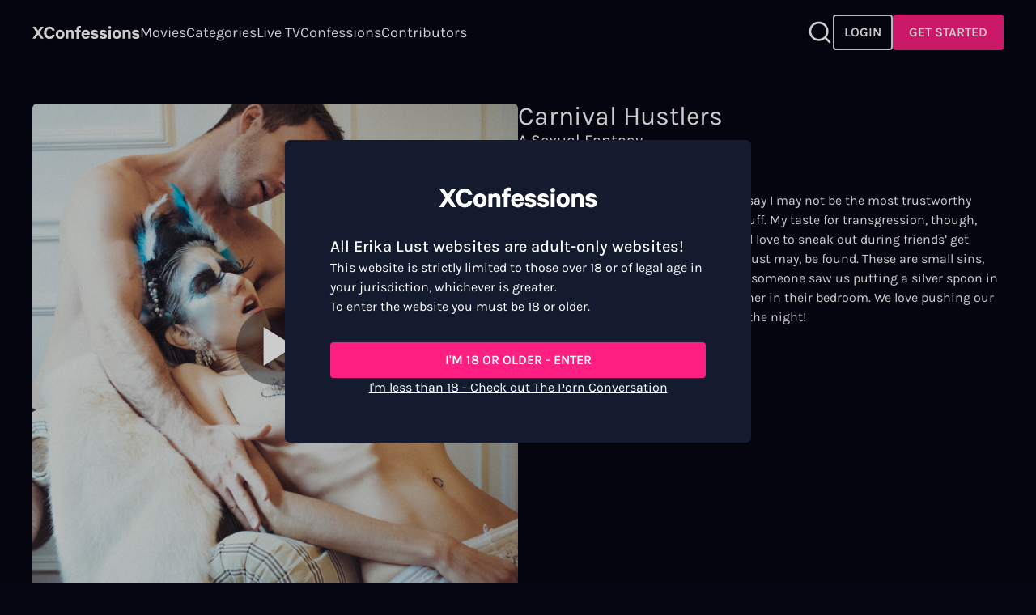

--- FILE ---
content_type: text/html; charset=utf-8
request_url: https://xconfessions.com/confessions/carnival-hustlers
body_size: 55084
content:
<!doctype html><html data-n-head-ssr lang="en" data-n-head="%7B%22lang%22:%7B%22ssr%22:%22en%22%7D%7D"><head ><title>Read &quot;Carnival Hustlers&quot; - Sex Story | XConfessions</title><meta data-n-head="ssr" charset="utf-8"><meta data-n-head="ssr" name="viewport" content="width=device-width, initial-scale=1"><meta data-n-head="ssr" data-hid="sentry-trace" name="sentry-trace" content="0a920cf79d2a4742b278af044d0bb182-82bd8571cd069f24-1"><meta data-n-head="ssr" data-hid="sentry-baggage" name="baggage" content="sentry-environment=production,sentry-release=0.0.0,sentry-public_key=999af0c329fe83e8ff8d3e1ece4452bf,sentry-trace_id=0a920cf79d2a4742b278af044d0bb182,sentry-sample_rate=1,sentry-sampled=true"><meta data-n-head="ssr" name="robots" content="index, follow, max-snippet:-1, max-image-preview:large, max-video-preview:-1"><meta data-n-head="ssr" data-hid="description" name="description" content="Dive into real people&#x27;s erotic fantasies. ✨Read &quot;Carnival Hustlers&quot; for an erotic story you can&#x27;t miss out on. "><link data-n-head="ssr" data-hid="alternate-hreflang-x-default" rel="alternate" hreflang="x-default" href="https://xconfessions.com/confessions/carnival-hustlers"><link data-n-head="ssr" data-hid="alternate-hreflang-en" rel="alternate" hreflang="en" href="https://xconfessions.com/confessions/carnival-hustlers"><link data-n-head="ssr" data-hid="alternate-hreflang-fr" rel="alternate" hreflang="fr" href="https://xconfessions.com/fr/confessions/carnival-hustlers"><link data-n-head="ssr" data-hid="alternate-hreflang-es" rel="alternate" hreflang="es" href="https://xconfessions.com/es/confessions/carnival-hustlers"><link data-n-head="ssr" data-hid="alternate-hreflang-de" rel="alternate" hreflang="de" href="https://xconfessions.com/de/confessions/carnival-hustlers"><link data-n-head="ssr" data-hid="canonical" rel="canonical" href="https://xconfessions.com/confessions/carnival-hustlers"><script data-n-head="ssr" data-hid="gtm-script">if(!window._gtm_init){window._gtm_init=1;(function(w,n,d,m,e,p){w[d]=(w[d]==1||n[d]=='yes'||n[d]==1||n[m]==1||(w[e]&&w[e][p]&&w[e][p]()))?1:0})(window,navigator,'doNotTrack','msDoNotTrack','external','msTrackingProtectionEnabled');(function(w,d,s,l,x,y){w[x]={};w._gtm_inject=function(i){if(w.doNotTrack||w[x][i])return;w[x][i]=1;w[l]=w[l]||[];w[l].push({'gtm.start':new Date().getTime(),event:'gtm.js'});var f=d.getElementsByTagName(s)[0],j=d.createElement(s);j.async=true;j.src='https://www.googletagmanager.com/gtm.js?id='+i;f.parentNode.insertBefore(j,f);}})(window,document,'script','dataLayer','_gtm_ids','_gtm_inject')}</script><script data-n-head="ssr" type="application/ld+json">[{"@context":"https://schema.org/","@type":"BreadcrumbList","itemListElement":[{"@type":"ListItem","position":1,"name":"Adult Sex Confessions","item":"https://xconfessions.com/confessions"},{"@type":"ListItem","position":2,"name":"Carnival Hustlers","item":"https://xconfessions.com/confessions/carnival-hustlers"}]}]</script><style data-vue-ssr-id="d706d280:0 299177c6:0 771aba7f:0 eaef94e0:0 1b29bb36:0 51c95788:0 cf4ccdee:0">@font-face{font-family:"Karla";font-style:normal;font-weight:300;font-display:swap;src:url(/_nuxt/fonts/Karla-300-latin-ext1.db70c7a.woff2) format("woff2");unicode-range:U+0100-024f,U+0259,U+1e??,U+2020,U+20a0-20ab,U+20ad-20cf,U+2113,U+2c60-2c7f,U+a720-a7ff}@font-face{font-family:"Karla";font-style:normal;font-weight:300;font-display:swap;src:url(/_nuxt/fonts/Karla-300-latin2.20d56fe.woff2) format("woff2");unicode-range:U+00??,U+0131,U+0152-0153,U+02bb-02bc,U+02c6,U+02da,U+02dc,U+2000-206f,U+2074,U+20ac,U+2122,U+2191,U+2193,U+2212,U+2215,U+feff,U+fffd}@font-face{font-family:"Karla";font-style:normal;font-weight:400;font-display:swap;src:url(/_nuxt/fonts/Karla-400-latin-ext3.db70c7a.woff2) format("woff2");unicode-range:U+0100-024f,U+0259,U+1e??,U+2020,U+20a0-20ab,U+20ad-20cf,U+2113,U+2c60-2c7f,U+a720-a7ff}@font-face{font-family:"Karla";font-style:normal;font-weight:400;font-display:swap;src:url(/_nuxt/fonts/Karla-400-latin4.20d56fe.woff2) format("woff2");unicode-range:U+00??,U+0131,U+0152-0153,U+02bb-02bc,U+02c6,U+02da,U+02dc,U+2000-206f,U+2074,U+20ac,U+2122,U+2191,U+2193,U+2212,U+2215,U+feff,U+fffd}@font-face{font-family:"Karla";font-style:normal;font-weight:500;font-display:swap;src:url(/_nuxt/fonts/Karla-500-latin-ext5.db70c7a.woff2) format("woff2");unicode-range:U+0100-024f,U+0259,U+1e??,U+2020,U+20a0-20ab,U+20ad-20cf,U+2113,U+2c60-2c7f,U+a720-a7ff}@font-face{font-family:"Karla";font-style:normal;font-weight:500;font-display:swap;src:url(/_nuxt/fonts/Karla-500-latin6.20d56fe.woff2) format("woff2");unicode-range:U+00??,U+0131,U+0152-0153,U+02bb-02bc,U+02c6,U+02da,U+02dc,U+2000-206f,U+2074,U+20ac,U+2122,U+2191,U+2193,U+2212,U+2215,U+feff,U+fffd}@font-face{font-family:"Karla";font-style:normal;font-weight:600;font-display:swap;src:url(/_nuxt/fonts/Karla-600-latin-ext7.db70c7a.woff2) format("woff2");unicode-range:U+0100-024f,U+0259,U+1e??,U+2020,U+20a0-20ab,U+20ad-20cf,U+2113,U+2c60-2c7f,U+a720-a7ff}@font-face{font-family:"Karla";font-style:normal;font-weight:600;font-display:swap;src:url(/_nuxt/fonts/Karla-600-latin8.20d56fe.woff2) format("woff2");unicode-range:U+00??,U+0131,U+0152-0153,U+02bb-02bc,U+02c6,U+02da,U+02dc,U+2000-206f,U+2074,U+20ac,U+2122,U+2191,U+2193,U+2212,U+2215,U+feff,U+fffd}@font-face{font-family:"Karla";font-style:normal;font-weight:700;font-display:swap;src:url(/_nuxt/fonts/Karla-700-latin-ext9.db70c7a.woff2) format("woff2");unicode-range:U+0100-024f,U+0259,U+1e??,U+2020,U+20a0-20ab,U+20ad-20cf,U+2113,U+2c60-2c7f,U+a720-a7ff}@font-face{font-family:"Karla";font-style:normal;font-weight:700;font-display:swap;src:url(/_nuxt/fonts/Karla-700-latin10.20d56fe.woff2) format("woff2");unicode-range:U+00??,U+0131,U+0152-0153,U+02bb-02bc,U+02c6,U+02da,U+02dc,U+2000-206f,U+2074,U+20ac,U+2122,U+2191,U+2193,U+2212,U+2215,U+feff,U+fffd}/*! tailwindcss v3.3.5 | MIT License | https://tailwindcss.com*//*
1. Prevent padding and border from affecting element width. (https://github.com/mozdevs/cssremedy/issues/4)
2. Allow adding a border to an element by just adding a border-width. (https://github.com/tailwindcss/tailwindcss/pull/116)
*/*,
::before,
::after {
  box-sizing: border-box; /* 1 */
  border-width: 0; /* 2 */
  border-style: solid; /* 2 */
  border-color: #e5e7eb; /* 2 */
}::before,
::after {
  --tw-content: '';
}/*
1. Use a consistent sensible line-height in all browsers.
2. Prevent adjustments of font size after orientation changes in iOS.
3. Use a more readable tab size.
4. Use the user's configured `sans` font-family by default.
5. Use the user's configured `sans` font-feature-settings by default.
6. Use the user's configured `sans` font-variation-settings by default.
*/html {
  line-height: 1.5; /* 1 */
  -webkit-text-size-adjust: 100%; /* 2 */
  -moz-tab-size: 4; /* 3 */
  -o-tab-size: 4;
     tab-size: 4; /* 3 */
  font-family: ui-sans-serif, system-ui, -apple-system, BlinkMacSystemFont, "Segoe UI", Roboto, "Helvetica Neue", Arial, "Noto Sans", sans-serif, "Apple Color Emoji", "Segoe UI Emoji", "Segoe UI Symbol", "Noto Color Emoji"; /* 4 */
  font-feature-settings: normal; /* 5 */
  font-variation-settings: normal; /* 6 */
}/*
1. Remove the margin in all browsers.
2. Inherit line-height from `html` so users can set them as a class directly on the `html` element.
*/body {
  margin: 0; /* 1 */
  line-height: inherit; /* 2 */
}/*
1. Add the correct height in Firefox.
2. Correct the inheritance of border color in Firefox. (https://bugzilla.mozilla.org/show_bug.cgi?id=190655)
3. Ensure horizontal rules are visible by default.
*/hr {
  height: 0; /* 1 */
  color: inherit; /* 2 */
  border-top-width: 1px; /* 3 */
}/*
Add the correct text decoration in Chrome, Edge, and Safari.
*/abbr:where([title]) {
  -webkit-text-decoration: underline dotted;
          text-decoration: underline dotted;
}/*
Remove the default font size and weight for headings.
*/h1,
h2,
h3,
h4,
h5,
h6 {
  font-size: inherit;
  font-weight: inherit;
}/*
Reset links to optimize for opt-in styling instead of opt-out.
*/a {
  color: inherit;
  text-decoration: inherit;
}/*
Add the correct font weight in Edge and Safari.
*/b,
strong {
  font-weight: bolder;
}/*
1. Use the user's configured `mono` font family by default.
2. Correct the odd `em` font sizing in all browsers.
*/code,
kbd,
samp,
pre {
  font-family: ui-monospace, SFMono-Regular, Menlo, Monaco, Consolas, "Liberation Mono", "Courier New", monospace; /* 1 */
  font-size: 1em; /* 2 */
}/*
Add the correct font size in all browsers.
*/small {
  font-size: 80%;
}/*
Prevent `sub` and `sup` elements from affecting the line height in all browsers.
*/sub,
sup {
  font-size: 75%;
  line-height: 0;
  position: relative;
  vertical-align: baseline;
}sub {
  bottom: -0.25em;
}sup {
  top: -0.5em;
}/*
1. Remove text indentation from table contents in Chrome and Safari. (https://bugs.chromium.org/p/chromium/issues/detail?id=999088, https://bugs.webkit.org/show_bug.cgi?id=201297)
2. Correct table border color inheritance in all Chrome and Safari. (https://bugs.chromium.org/p/chromium/issues/detail?id=935729, https://bugs.webkit.org/show_bug.cgi?id=195016)
3. Remove gaps between table borders by default.
*/table {
  text-indent: 0; /* 1 */
  border-color: inherit; /* 2 */
  border-collapse: collapse; /* 3 */
}/*
1. Change the font styles in all browsers.
2. Remove the margin in Firefox and Safari.
3. Remove default padding in all browsers.
*/button,
input,
optgroup,
select,
textarea {
  font-family: inherit; /* 1 */
  font-feature-settings: inherit; /* 1 */
  font-variation-settings: inherit; /* 1 */
  font-size: 100%; /* 1 */
  font-weight: inherit; /* 1 */
  line-height: inherit; /* 1 */
  color: inherit; /* 1 */
  margin: 0; /* 2 */
  padding: 0; /* 3 */
}/*
Remove the inheritance of text transform in Edge and Firefox.
*/button,
select {
  text-transform: none;
}/*
1. Correct the inability to style clickable types in iOS and Safari.
2. Remove default button styles.
*/button,
[type='button'],
[type='reset'],
[type='submit'] {
  -webkit-appearance: button; /* 1 */
  background-color: transparent; /* 2 */
  background-image: none; /* 2 */
}/*
Use the modern Firefox focus style for all focusable elements.
*/:-moz-focusring {
  outline: auto;
}/*
Remove the additional `:invalid` styles in Firefox. (https://github.com/mozilla/gecko-dev/blob/2f9eacd9d3d995c937b4251a5557d95d494c9be1/layout/style/res/forms.css#L728-L737)
*/:-moz-ui-invalid {
  box-shadow: none;
}/*
Add the correct vertical alignment in Chrome and Firefox.
*/progress {
  vertical-align: baseline;
}/*
Correct the cursor style of increment and decrement buttons in Safari.
*/::-webkit-inner-spin-button,
::-webkit-outer-spin-button {
  height: auto;
}/*
1. Correct the odd appearance in Chrome and Safari.
2. Correct the outline style in Safari.
*/[type='search'] {
  -webkit-appearance: textfield; /* 1 */
  outline-offset: -2px; /* 2 */
}/*
Remove the inner padding in Chrome and Safari on macOS.
*/::-webkit-search-decoration {
  -webkit-appearance: none;
}/*
1. Correct the inability to style clickable types in iOS and Safari.
2. Change font properties to `inherit` in Safari.
*/::-webkit-file-upload-button {
  -webkit-appearance: button; /* 1 */
  font: inherit; /* 2 */
}/*
Add the correct display in Chrome and Safari.
*/summary {
  display: list-item;
}/*
Removes the default spacing and border for appropriate elements.
*/blockquote,
dl,
dd,
h1,
h2,
h3,
h4,
h5,
h6,
hr,
figure,
p,
pre {
  margin: 0;
}fieldset {
  margin: 0;
  padding: 0;
}legend {
  padding: 0;
}ol,
ul,
menu {
  list-style: none;
  margin: 0;
  padding: 0;
}/*
Reset default styling for dialogs.
*/dialog {
  padding: 0;
}/*
Prevent resizing textareas horizontally by default.
*/textarea {
  resize: vertical;
}/*
1. Reset the default placeholder opacity in Firefox. (https://github.com/tailwindlabs/tailwindcss/issues/3300)
2. Set the default placeholder color to the user's configured gray 400 color.
*/input::-moz-placeholder, textarea::-moz-placeholder {
  opacity: 1; /* 1 */
  color: #9ca3af; /* 2 */
}input::placeholder,
textarea::placeholder {
  opacity: 1; /* 1 */
  color: #9ca3af; /* 2 */
}/*
Set the default cursor for buttons.
*/button,
[role="button"] {
  cursor: pointer;
}/*
Make sure disabled buttons don't get the pointer cursor.
*/:disabled {
  cursor: default;
}/*
1. Make replaced elements `display: block` by default. (https://github.com/mozdevs/cssremedy/issues/14)
2. Add `vertical-align: middle` to align replaced elements more sensibly by default. (https://github.com/jensimmons/cssremedy/issues/14#issuecomment-634934210)
   This can trigger a poorly considered lint error in some tools but is included by design.
*/img,
svg,
video,
canvas,
audio,
iframe,
embed,
object {
  display: block; /* 1 */
  vertical-align: middle; /* 2 */
}/*
Constrain images and videos to the parent width and preserve their intrinsic aspect ratio. (https://github.com/mozdevs/cssremedy/issues/14)
*/img,
video {
  max-width: 100%;
  height: auto;
}/* Make elements with the HTML hidden attribute stay hidden by default */[hidden] {
  display: none;
}[type='text'],[type='email'],[type='url'],[type='password'],[type='number'],[type='date'],[type='datetime-local'],[type='month'],[type='search'],[type='tel'],[type='time'],[type='week'],[multiple],textarea,select{-webkit-appearance:none;-moz-appearance:none;appearance:none;background-color:#fff;border-color:#6b7280;border-width:1px;border-radius:0px;padding-top:0.5rem;padding-right:0.75rem;padding-bottom:0.5rem;padding-left:0.75rem;font-size:1rem;line-height:1.5rem;--tw-shadow:0 0 #0000;}[type='text']:focus, [type='email']:focus, [type='url']:focus, [type='password']:focus, [type='number']:focus, [type='date']:focus, [type='datetime-local']:focus, [type='month']:focus, [type='search']:focus, [type='tel']:focus, [type='time']:focus, [type='week']:focus, [multiple]:focus, textarea:focus, select:focus{outline:2px solid transparent;outline-offset:2px;--tw-ring-inset:var(--tw-empty,/*!*/ /*!*/);--tw-ring-offset-width:0px;--tw-ring-offset-color:#fff;--tw-ring-color:#2563eb;--tw-ring-offset-shadow:var(--tw-ring-inset) 0 0 0 var(--tw-ring-offset-width) var(--tw-ring-offset-color);--tw-ring-shadow:var(--tw-ring-inset) 0 0 0 calc(1px + var(--tw-ring-offset-width)) var(--tw-ring-color);box-shadow:var(--tw-ring-offset-shadow), var(--tw-ring-shadow), var(--tw-shadow);border-color:#2563eb}input::-moz-placeholder, textarea::-moz-placeholder{color:#6b7280;opacity:1}input::placeholder,textarea::placeholder{color:#6b7280;opacity:1}::-webkit-datetime-edit-fields-wrapper{padding:0}::-webkit-date-and-time-value{min-height:1.5em}::-webkit-datetime-edit,::-webkit-datetime-edit-year-field,::-webkit-datetime-edit-month-field,::-webkit-datetime-edit-day-field,::-webkit-datetime-edit-hour-field,::-webkit-datetime-edit-minute-field,::-webkit-datetime-edit-second-field,::-webkit-datetime-edit-millisecond-field,::-webkit-datetime-edit-meridiem-field{padding-top:0;padding-bottom:0}select{background-image:url("data:image/svg+xml,%3csvg xmlns='http://www.w3.org/2000/svg' fill='none' viewBox='0 0 20 20'%3e%3cpath stroke='%236b7280' stroke-linecap='round' stroke-linejoin='round' stroke-width='1.5' d='M6 8l4 4 4-4'/%3e%3c/svg%3e");background-position:right 0.5rem center;background-repeat:no-repeat;background-size:1.5em 1.5em;padding-right:2.5rem;-webkit-print-color-adjust:exact;color-adjust:exact}[multiple]{background-image:initial;background-position:initial;background-repeat:unset;background-size:initial;padding-right:0.75rem;-webkit-print-color-adjust:unset;color-adjust:unset}[type='checkbox'],[type='radio']{-webkit-appearance:none;-moz-appearance:none;appearance:none;padding:0;-webkit-print-color-adjust:exact;color-adjust:exact;display:inline-block;vertical-align:middle;background-origin:border-box;-webkit-user-select:none;-moz-user-select:none;user-select:none;flex-shrink:0;height:1rem;width:1rem;color:#2563eb;background-color:#fff;border-color:#6b7280;border-width:1px;--tw-shadow:0 0 #0000}[type='checkbox']{border-radius:0px}[type='radio']{border-radius:100%}[type='checkbox']:focus,[type='radio']:focus{outline:2px solid transparent;outline-offset:2px;--tw-ring-inset:var(--tw-empty,/*!*/ /*!*/);--tw-ring-offset-width:2px;--tw-ring-offset-color:#fff;--tw-ring-color:#2563eb;--tw-ring-offset-shadow:var(--tw-ring-inset) 0 0 0 var(--tw-ring-offset-width) var(--tw-ring-offset-color);--tw-ring-shadow:var(--tw-ring-inset) 0 0 0 calc(2px + var(--tw-ring-offset-width)) var(--tw-ring-color);box-shadow:var(--tw-ring-offset-shadow), var(--tw-ring-shadow), var(--tw-shadow)}[type='checkbox']:checked,[type='radio']:checked{border-color:transparent;background-color:currentColor;background-size:100% 100%;background-position:center;background-repeat:no-repeat}[type='checkbox']:checked{background-image:url("data:image/svg+xml,%3csvg viewBox='0 0 16 16' fill='white' xmlns='http://www.w3.org/2000/svg'%3e%3cpath d='M12.207 4.793a1 1 0 010 1.414l-5 5a1 1 0 01-1.414 0l-2-2a1 1 0 011.414-1.414L6.5 9.086l4.293-4.293a1 1 0 011.414 0z'/%3e%3c/svg%3e")}[type='radio']:checked{background-image:url("data:image/svg+xml,%3csvg viewBox='0 0 16 16' fill='white' xmlns='http://www.w3.org/2000/svg'%3e%3ccircle cx='8' cy='8' r='3'/%3e%3c/svg%3e")}[type='checkbox']:checked:hover,[type='checkbox']:checked:focus,[type='radio']:checked:hover,[type='radio']:checked:focus{border-color:transparent;background-color:currentColor}[type='checkbox']:indeterminate{background-image:url("data:image/svg+xml,%3csvg xmlns='http://www.w3.org/2000/svg' fill='none' viewBox='0 0 16 16'%3e%3cpath stroke='white' stroke-linecap='round' stroke-linejoin='round' stroke-width='2' d='M4 8h8'/%3e%3c/svg%3e");border-color:transparent;background-color:currentColor;background-size:100% 100%;background-position:center;background-repeat:no-repeat}[type='checkbox']:indeterminate:hover,[type='checkbox']:indeterminate:focus{border-color:transparent;background-color:currentColor}[type='file']{background:unset;border-color:inherit;border-width:0;border-radius:0;padding:0;font-size:unset;line-height:inherit}[type='file']:focus{outline:1px auto -webkit-focus-ring-color}#__layout,#__nuxt,body,html{height:100%}body{font-family:Karla;--tw-bg-opacity:1;background-color:rgb(6 6 19 / var(--tw-bg-opacity));overflow-y:auto;font-size:1rem;line-height:1.5rem;--tw-text-opacity:1;color:rgb(255 255 255 / var(--tw-text-opacity))}h1{font-size:1.25rem;line-height:1.75rem;--tw-text-opacity:1;color:rgb(255 255 255 / var(--tw-text-opacity))}@media (min-width: 834px){h1{font-size:32px}}h2{font-size:1.25rem;line-height:1.75rem}h2::first-letter{text-transform:uppercase}@media (min-width: 1440px){h2{font-size:1.5rem;line-height:2rem}}h3{font-size:1.25rem;line-height:1.75rem;font-weight:500}@media (min-width: 1440px){h3{font-size:2rem;line-height:1.5;font-weight:400}}h4{font-size:1.125rem;line-height:1.75rem;font-weight:500}@media (min-width: 1440px){h4{font-size:1.5rem;line-height:2rem}}h5{font-size:1rem;line-height:1.5rem;font-weight:500}@media (min-width: 1440px){h5{font-size:1.25rem;line-height:1.75rem}}a{-webkit-text-decoration-line:none;text-decoration-line:none}.negativex{margin:0 calc(50% - 50vw)}.description-block a{font-weight:700}.error{font-size:0.75rem;line-height:1rem;margin-top:-0.5rem;--tw-text-opacity:1;color:rgb(255 255 255 / var(--tw-text-opacity))}*, ::before, ::after{--tw-border-spacing-x:0;--tw-border-spacing-y:0;--tw-translate-x:0;--tw-translate-y:0;--tw-rotate:0;--tw-skew-x:0;--tw-skew-y:0;--tw-scale-x:1;--tw-scale-y:1;--tw-pan-x: ;--tw-pan-y: ;--tw-pinch-zoom: ;--tw-scroll-snap-strictness:proximity;--tw-gradient-from-position: ;--tw-gradient-via-position: ;--tw-gradient-to-position: ;--tw-ordinal: ;--tw-slashed-zero: ;--tw-numeric-figure: ;--tw-numeric-spacing: ;--tw-numeric-fraction: ;--tw-ring-inset: ;--tw-ring-offset-width:0px;--tw-ring-offset-color:#fff;--tw-ring-color:rgb(59 130 246 / 0.5);--tw-ring-offset-shadow:0 0 #0000;--tw-ring-shadow:0 0 #0000;--tw-shadow:0 0 #0000;--tw-shadow-colored:0 0 #0000;--tw-blur: ;--tw-brightness: ;--tw-contrast: ;--tw-grayscale: ;--tw-hue-rotate: ;--tw-invert: ;--tw-saturate: ;--tw-sepia: ;--tw-drop-shadow: ;--tw-backdrop-blur: ;--tw-backdrop-brightness: ;--tw-backdrop-contrast: ;--tw-backdrop-grayscale: ;--tw-backdrop-hue-rotate: ;--tw-backdrop-invert: ;--tw-backdrop-opacity: ;--tw-backdrop-saturate: ;--tw-backdrop-sepia: }::backdrop{--tw-border-spacing-x:0;--tw-border-spacing-y:0;--tw-translate-x:0;--tw-translate-y:0;--tw-rotate:0;--tw-skew-x:0;--tw-skew-y:0;--tw-scale-x:1;--tw-scale-y:1;--tw-pan-x: ;--tw-pan-y: ;--tw-pinch-zoom: ;--tw-scroll-snap-strictness:proximity;--tw-gradient-from-position: ;--tw-gradient-via-position: ;--tw-gradient-to-position: ;--tw-ordinal: ;--tw-slashed-zero: ;--tw-numeric-figure: ;--tw-numeric-spacing: ;--tw-numeric-fraction: ;--tw-ring-inset: ;--tw-ring-offset-width:0px;--tw-ring-offset-color:#fff;--tw-ring-color:rgb(59 130 246 / 0.5);--tw-ring-offset-shadow:0 0 #0000;--tw-ring-shadow:0 0 #0000;--tw-shadow:0 0 #0000;--tw-shadow-colored:0 0 #0000;--tw-blur: ;--tw-brightness: ;--tw-contrast: ;--tw-grayscale: ;--tw-hue-rotate: ;--tw-invert: ;--tw-saturate: ;--tw-sepia: ;--tw-drop-shadow: ;--tw-backdrop-blur: ;--tw-backdrop-brightness: ;--tw-backdrop-contrast: ;--tw-backdrop-grayscale: ;--tw-backdrop-hue-rotate: ;--tw-backdrop-invert: ;--tw-backdrop-opacity: ;--tw-backdrop-saturate: ;--tw-backdrop-sepia: }.container{width:100%}@media (min-width: 414px){.container{max-width:414px}}@media (min-width: 640px){.container{max-width:640px}}@media (min-width: 768px){.container{max-width:768px}}@media (min-width: 834px){.container{max-width:834px}}@media (min-width: 1024px){.container{max-width:1024px}}@media (min-width: 1280px){.container{max-width:1280px}}@media (min-width: 1440px){.container{max-width:1440px}}@media (min-width: 1536px){.container{max-width:1536px}}@media (min-width: 1920px){.container{max-width:1920px}}.form-input,.form-textarea,.form-select,.form-multiselect{-webkit-appearance:none;-moz-appearance:none;appearance:none;background-color:#fff;border-color:#6b7280;border-width:1px;border-radius:0px;padding-top:0.5rem;padding-right:0.75rem;padding-bottom:0.5rem;padding-left:0.75rem;font-size:1rem;line-height:1.5rem;--tw-shadow:0 0 #0000;}.form-input:focus, .form-textarea:focus, .form-select:focus, .form-multiselect:focus{outline:2px solid transparent;outline-offset:2px;--tw-ring-inset:var(--tw-empty,/*!*/ /*!*/);--tw-ring-offset-width:0px;--tw-ring-offset-color:#fff;--tw-ring-color:#2563eb;--tw-ring-offset-shadow:var(--tw-ring-inset) 0 0 0 var(--tw-ring-offset-width) var(--tw-ring-offset-color);--tw-ring-shadow:var(--tw-ring-inset) 0 0 0 calc(1px + var(--tw-ring-offset-width)) var(--tw-ring-color);box-shadow:var(--tw-ring-offset-shadow), var(--tw-ring-shadow), var(--tw-shadow);border-color:#2563eb}.form-input::-moz-placeholder, .form-textarea::-moz-placeholder{color:#6b7280;opacity:1}.form-input::placeholder,.form-textarea::placeholder{color:#6b7280;opacity:1}.form-input::-webkit-datetime-edit-fields-wrapper{padding:0}.form-input::-webkit-date-and-time-value{min-height:1.5em}.form-input::-webkit-datetime-edit,.form-input::-webkit-datetime-edit-year-field,.form-input::-webkit-datetime-edit-month-field,.form-input::-webkit-datetime-edit-day-field,.form-input::-webkit-datetime-edit-hour-field,.form-input::-webkit-datetime-edit-minute-field,.form-input::-webkit-datetime-edit-second-field,.form-input::-webkit-datetime-edit-millisecond-field,.form-input::-webkit-datetime-edit-meridiem-field{padding-top:0;padding-bottom:0}.navigation-bar-section-link{text-transform:capitalize}.side-bar-section-link{text-transform:capitalize}.side-bar-user-menu .user-info .bubble{background-color:#FFF284;color:#060613}.side-bar-user-menu .user-info .user-name{color:#FFF284}.side-bar-user-menu .side-bar-section-link{font-size:1rem}.navigation-bar-user-menu .bubble{background-color:#FFF284;color:#060613}.navigation-bar-user-menu .user-menu{font-weight:300;font-size:1.125rem}.navigation-premium-bar-section-link{text-transform:capitalize;font-size:1.125rem}.top-movie-item-title{font-family:Karla}.top-movie-item-tags color{8:rgba(255,255,255, 0.8);9:rgba(255,255,255, 0.9);-d-e-f-a-u-l-t:#FFFFFF}.top-movie-item-number{font-family:Karla}.coming-soon-item-caption color{8:rgba(255,255,255, 0.8);9:rgba(255,255,255, 0.9);-d-e-f-a-u-l-t:#FFFFFF}.coming-soon-item-title{font-family:Karla}.movie-details-title{font-family:Karla}.btn{font-weight:600;border-width:2px;border-radius:0.25rem}.btn-primary{background-color:#FF1E82;border-color:#FF1E82;}.btn-primary color{8:rgba(255,255,255, 0.8);9:rgba(255,255,255, 0.9);-d-e-f-a-u-l-t:#FFFFFF}.btn-primary:hover{background-color:#FF77B4;border-color:transparent}.btn-primary:active{background-color:#FF4B9B;border-color:transparent}.btn-primary:disabled{background-color:#ffffff80;border-color:transparent;color:#060613}.btn-ghost{background-color:transparent;}.btn-ghost borderColor{8:rgba(255,255,255, 0.8);9:rgba(255,255,255, 0.9);-d-e-f-a-u-l-t:#FFFFFF}.btn-ghost color{8:rgba(255,255,255, 0.8);9:rgba(255,255,255, 0.9);-d-e-f-a-u-l-t:#FFFFFF}.btn-ghost:hover{background-color:#ffffff40}.btn-ghost:active{background-color:#ffffff20}.btn-ghost:disabled{background-color:#ffffff80;border-color:transparent;color:#060613;brightness:.5}.btn-neutral{background-color:#3E4454;border-color:#3E4454;}.btn-neutral color{8:rgba(255,255,255, 0.8);9:rgba(255,255,255, 0.9);-d-e-f-a-u-l-t:#FFFFFF}.btn-neutral:hover{background-color:#7E828D;border-color:transparent}.btn-neutral:active{background-color:#535967;border-color:transparent}.btn-neutral:disabled{background-color:#ffffff80;border-color:transparent;color:#060613;brightness:.5}.btn-highlight{background-color:#FFFFFF;border-color:#FFFFFF;}.btn-highlight color{7:rgba(0, 0, 0, 0.7);-d-e-f-a-u-l-t:#060613}.btn-highlight:hover{background-color:#ffffff80;border-color:transparent}.btn-highlight:active{background-color:#ffffff40;border-color:transparent}.btn-highlight:disabled{background-color:#ffffff80;border-color:transparent;color:#060613;brightness:.5}.btn-text-to-primary{background-color:transparent;border-color:transparent;}.btn-text-to-primary color{8:rgba(255,255,255, 0.8);9:rgba(255,255,255, 0.9);-d-e-f-a-u-l-t:#FFFFFF}.btn-text-to-primary:hover{color:#FF1E82}.btn-text-to-primary:active{color:#FF1E82}.btn-text-to-accent{background-color:transparent;border-color:transparent;}.btn-text-to-accent color{8:rgba(255,255,255, 0.8);9:rgba(255,255,255, 0.9);-d-e-f-a-u-l-t:#FFFFFF}.btn-text-to-accent:hover{color:#FFF284}.btn-text-to-accent:active{color:#FFF284}.btn-text-neutral{background-color:transparent;border-color:transparent;color:#7E828D}.btn-sm{padding:0.25rem 0.5rem;font-size:0.875rem}.btn-md{padding:0.5rem 0.75rem;font-size:1rem}.btn-lg{padding:0.75rem 1rem;font-size:1.125rem}.btn-xl{padding:0.75rem 1rem;font-size:1.5rem}.btn-squared-xs{padding:0.25rem;font-size:0.75rem}.btn-squared-sm{padding:0.5rem;font-size:0.875rem}.btn-squared-md{padding:0.75rem}.btn-squared-lg{padding:1rem;font-size:1.125rem}.cta-button{background:linear-gradient(146.33deg, #fb4272 14.28%, #fd29a8 50.97%, #ff00ff 85.48%)}.content-navigation-tabs button{-webkit-text-decoration-color:#FFF284;text-decoration-color:#FFF284}.sfw-content .sfw-hero h1{font-family:Karla;letter-spacing:-4px}.sfw-content .sfw-hero .claim{font-family:ui-sans-serif, system-ui, -apple-system, BlinkMacSystemFont, "Segoe UI", Roboto, "Helvetica Neue", Arial, "Noto Sans", sans-serif, "Apple Color Emoji", "Segoe UI Emoji", "Segoe UI Symbol", "Noto Color Emoji";font-weight:500}.sfw-content .sfw-hero .features h3{font-family:Karla}.sfw-content .sfw-quote .quote-text{font-family:Karla}.sfw-content .sfw-reviews .review-quote{font-family:Karla}.sfw-content .sfw-own-pleasure-tagline h1{font-family:Karla}.sfw-content .sfw-tagline-text{font-size:11.2vw}.sfw-content .sfw-footer .footer-title{font-family:ui-sans-serif, system-ui, -apple-system, BlinkMacSystemFont, "Segoe UI", Roboto, "Helvetica Neue", Arial, "Noto Sans", sans-serif, "Apple Color Emoji", "Segoe UI Emoji", "Segoe UI Symbol", "Noto Color Emoji"}.complete-account-modal-header h2 color{8:rgba(255,255,255, 0.8);9:rgba(255,255,255, 0.9);-d-e-f-a-u-l-t:#FFFFFF}.complete-account-modal-body color{8:rgba(255,255,255, 0.8);9:rgba(255,255,255, 0.9);-d-e-f-a-u-l-t:#FFFFFF}.complete-account-modal-body{font-family:ui-sans-serif, system-ui, -apple-system, BlinkMacSystemFont, "Segoe UI", Roboto, "Helvetica Neue", Arial, "Noto Sans", sans-serif, "Apple Color Emoji", "Segoe UI Emoji", "Segoe UI Symbol", "Noto Color Emoji"}.complete-account-modal-body label color{8:rgba(255,255,255, 0.8);9:rgba(255,255,255, 0.9);-d-e-f-a-u-l-t:#FFFFFF}.complete-account-modal-body .error{color:#B42318}.sr-only{position:absolute;width:1px;height:1px;padding:0;margin:-1px;overflow:hidden;clip:rect(0, 0, 0, 0);white-space:nowrap;border-width:0}.pointer-events-none{pointer-events:none}.visible{visibility:visible}.collapse{visibility:collapse}.static{position:static}.fixed{position:fixed}.absolute{position:absolute}.relative{position:relative}.sticky{position:sticky}.inset-0{inset:0px}.-left-36{left:-9rem}.bottom-0{bottom:0px}.bottom-4{bottom:1rem}.bottom-5{bottom:1.25rem}.bottom-\[-1px\]{bottom:-1px}.bottom-\[-20\%\]{bottom:-20%}.bottom-full{bottom:100%}.left-0{left:0px}.left-1{left:0.25rem}.left-1\/2{left:50%}.left-1\/4{left:25%}.left-2{left:0.5rem}.left-4{left:1rem}.left-6{left:1.5rem}.left-\[-0\.5rem\]{left:-0.5rem}.left-\[-10\%\]{left:-10%}.left-\[-1px\]{left:-1px}.left-\[-1rem\]{left:-1rem}.left-\[-40\%\]{left:-40%}.left-\[2px\]{left:2px}.right-0{right:0px}.right-1{right:0.25rem}.right-1\.5{right:0.375rem}.right-1\/4{right:25%}.right-2{right:0.5rem}.right-3{right:0.75rem}.right-4{right:1rem}.right-6{right:1.5rem}.right-\[-10\%\]{right:-10%}.right-\[-1px\]{right:-1px}.right-\[-40\%\]{right:-40%}.right-\[20px\]{right:20px}.top-0{top:0px}.top-1{top:0.25rem}.top-1\.5{top:0.375rem}.top-1\/2{top:50%}.top-1\/4{top:25%}.top-14{top:3.5rem}.top-2{top:0.5rem}.top-3{top:0.75rem}.top-4{top:1rem}.top-40{top:10rem}.top-\[--mobile-header-height\]{top:var(--mobile-header-height)}.top-\[-1\.5rem\]{top:-1.5rem}.top-\[-15\%\]{top:-15%}.top-\[-1rem\]{top:-1rem}.top-\[20\%\]{top:20%}.top-\[23\%\]{top:23%}.top-\[25\%\]{top:25%}.top-\[28\%\]{top:28%}.top-\[29\%\]{top:29%}.top-\[3rem\]{top:3rem}.top-\[4rem\]{top:4rem}.top-auto{top:auto}.top-full{top:100%}.-z-10{z-index:-10}.z-0{z-index:0}.z-10{z-index:10}.z-20{z-index:20}.z-30{z-index:30}.z-40{z-index:40}.z-50{z-index:50}.z-\[-1\]{z-index:-1}.z-\[1\]{z-index:1}.z-\[60\]{z-index:60}.z-\[999\]{z-index:999}.z-\[99\]{z-index:99}.order-2{order:2}.order-first{order:-9999}.order-last{order:9999}.col-span-1{grid-column:span 1 / span 1}.col-span-12{grid-column:span 12 / span 12}.col-span-2{grid-column:span 2 / span 2}.col-span-4{grid-column:span 4 / span 4}.float-right{float:right}.m-0{margin:0px}.m-1{margin:0.25rem}.m-2{margin:0.5rem}.m-3{margin:0.75rem}.m-4{margin:1rem}.m-6{margin:1.5rem}.m-auto{margin:auto}.-mx-10{margin-left:-2.5rem;margin-right:-2.5rem}.-mx-4{margin-left:-1rem;margin-right:-1rem}.mx-0{margin-left:0px;margin-right:0px}.mx-1{margin-left:0.25rem;margin-right:0.25rem}.mx-2{margin-left:0.5rem;margin-right:0.5rem}.mx-3{margin-left:0.75rem;margin-right:0.75rem}.mx-5{margin-left:1.25rem;margin-right:1.25rem}.mx-auto{margin-left:auto;margin-right:auto}.my-0{margin-top:0px;margin-bottom:0px}.my-1{margin-top:0.25rem;margin-bottom:0.25rem}.my-12{margin-top:3rem;margin-bottom:3rem}.my-14{margin-top:3.5rem;margin-bottom:3.5rem}.my-15{margin-top:3.75rem;margin-bottom:3.75rem}.my-2{margin-top:0.5rem;margin-bottom:0.5rem}.my-24{margin-top:6rem;margin-bottom:6rem}.my-3{margin-top:0.75rem;margin-bottom:0.75rem}.my-4{margin-top:1rem;margin-bottom:1rem}.my-5{margin-top:1.25rem;margin-bottom:1.25rem}.my-6{margin-top:1.5rem;margin-bottom:1.5rem}.my-7{margin-top:1.75rem;margin-bottom:1.75rem}.my-8{margin-top:2rem;margin-bottom:2rem}.my-auto{margin-top:auto;margin-bottom:auto}.-mb-12{margin-bottom:-3rem}.-mb-3{margin-bottom:-0.75rem}.-mb-4{margin-bottom:-1rem}.-mb-px{margin-bottom:-1px}.-ml-10{margin-left:-2.5rem}.-ml-3{margin-left:-0.75rem}.-ml-4{margin-left:-1rem}.-ml-6{margin-left:-1.5rem}.-ml-8{margin-left:-2rem}.-mr-10{margin-right:-2.5rem}.-mr-4{margin-right:-1rem}.-mt-2{margin-top:-0.5rem}.-mt-2\.5{margin-top:-0.625rem}.-mt-5{margin-top:-1.25rem}.-mt-8{margin-top:-2rem}.mb-0{margin-bottom:0px}.mb-1{margin-bottom:0.25rem}.mb-10{margin-bottom:2.5rem}.mb-12{margin-bottom:3rem}.mb-14{margin-bottom:3.5rem}.mb-16{margin-bottom:4rem}.mb-2{margin-bottom:0.5rem}.mb-2\.5{margin-bottom:0.625rem}.mb-20{margin-bottom:5rem}.mb-22{margin-bottom:5.5rem}.mb-24{margin-bottom:6rem}.mb-28{margin-bottom:7rem}.mb-3{margin-bottom:0.75rem}.mb-4{margin-bottom:1rem}.mb-5{margin-bottom:1.25rem}.mb-6{margin-bottom:1.5rem}.mb-7{margin-bottom:1.75rem}.mb-8{margin-bottom:2rem}.ml-1{margin-left:0.25rem}.ml-10{margin-left:2.5rem}.ml-14{margin-left:3.5rem}.ml-2{margin-left:0.5rem}.ml-2\.5{margin-left:0.625rem}.ml-3{margin-left:0.75rem}.ml-4{margin-left:1rem}.ml-5{margin-left:1.25rem}.ml-6{margin-left:1.5rem}.ml-9{margin-left:2.25rem}.ml-\[-5rem\]{margin-left:-5rem}.ml-\[5rem\]{margin-left:5rem}.ml-auto{margin-left:auto}.mr-0{margin-right:0px}.mr-1{margin-right:0.25rem}.mr-1\.5{margin-right:0.375rem}.mr-2{margin-right:0.5rem}.mr-2\.5{margin-right:0.625rem}.mr-3{margin-right:0.75rem}.mr-4{margin-right:1rem}.mr-5{margin-right:1.25rem}.ms-4{margin-inline-start:1rem}.mt-0{margin-top:0px}.mt-1{margin-top:0.25rem}.mt-10{margin-top:2.5rem}.mt-12{margin-top:3rem}.mt-14{margin-top:3.5rem}.mt-16{margin-top:4rem}.mt-2{margin-top:0.5rem}.mt-20{margin-top:5rem}.mt-24{margin-top:6rem}.mt-3{margin-top:0.75rem}.mt-3\.5{margin-top:0.875rem}.mt-4{margin-top:1rem}.mt-5{margin-top:1.25rem}.mt-6{margin-top:1.5rem}.mt-8{margin-top:2rem}.mt-\[10px\]{margin-top:10px}.mt-auto{margin-top:auto}.block{display:block}.inline-block{display:inline-block}.inline{display:inline}.flex{display:flex}.inline-flex{display:inline-flex}.table{display:table}.grid{display:grid}.hidden{display:none}.aspect-\[170\/96\]{aspect-ratio:170/96}.aspect-\[6\/9\]{aspect-ratio:6/9}.aspect-auto{aspect-ratio:auto}.aspect-square{aspect-ratio:1 / 1}.aspect-video{aspect-ratio:16 / 9}.\!h-auto{height:auto !important}.h-0{height:0px}.h-1{height:0.25rem}.h-1\.5{height:0.375rem}.h-1\/2{height:50%}.h-1\/5{height:20%}.h-10{height:2.5rem}.h-11{height:2.75rem}.h-12{height:3rem}.h-14{height:3.5rem}.h-16{height:4rem}.h-2{height:0.5rem}.h-2\/3{height:66.666667%}.h-20{height:5rem}.h-24{height:6rem}.h-3{height:0.75rem}.h-32{height:8rem}.h-4{height:1rem}.h-44{height:11rem}.h-48{height:12rem}.h-5{height:1.25rem}.h-6{height:1.5rem}.h-60{height:15rem}.h-64{height:16rem}.h-7{height:1.75rem}.h-8{height:2rem}.h-80{height:20rem}.h-9{height:2.25rem}.h-\[100dvh\]{height:100dvh}.h-\[240px\]{height:240px}.h-\[2px\]{height:2px}.h-\[80vh\]{height:80vh}.h-auto{height:auto}.h-full{height:100%}.h-max{height:-moz-max-content;height:max-content}.h-screen{height:100vh}.max-h-0{max-height:0px}.max-h-6{max-height:1.5rem}.max-h-96{max-height:24rem}.max-h-\[20rem\]{max-height:20rem}.max-h-\[80vh\]{max-height:80vh}.max-h-\[90vh\]{max-height:90vh}.max-h-\[min-content\]{max-height:-moz-min-content;max-height:min-content}.max-h-full{max-height:100%}.max-h-screen{max-height:100vh}.min-h-\[100dvh\]{min-height:100dvh}.min-h-\[3rem\]{min-height:3rem}.min-h-full{min-height:100%}.min-h-screen{min-height:100vh}.w-0{width:0px}.w-1\/12{width:8.333333%}.w-1\/2{width:50%}.w-1\/3{width:33.333333%}.w-1\/4{width:25%}.w-1\/5{width:20%}.w-10{width:2.5rem}.w-10\/12{width:83.333333%}.w-11{width:2.75rem}.w-11\/12{width:91.666667%}.w-12{width:3rem}.w-14{width:3.5rem}.w-144{width:36rem}.w-16{width:4rem}.w-2{width:0.5rem}.w-2\.5{width:0.625rem}.w-2\/3{width:66.666667%}.w-2\/5{width:40%}.w-20{width:5rem}.w-24{width:6rem}.w-28{width:7rem}.w-3{width:0.75rem}.w-3\/12{width:25%}.w-3\/4{width:75%}.w-32{width:8rem}.w-36{width:9rem}.w-4{width:1rem}.w-4\/12{width:33.333333%}.w-4\/5{width:80%}.w-40{width:10rem}.w-48{width:12rem}.w-5{width:1.25rem}.w-6{width:1.5rem}.w-6\/12{width:50%}.w-60{width:15rem}.w-64{width:16rem}.w-7{width:1.75rem}.w-8{width:2rem}.w-8\/12{width:66.666667%}.w-9\/12{width:75%}.w-\[14rem\]{width:14rem}.w-\[16\.5rem\]{width:16.5rem}.w-\[16rem\]{width:16rem}.w-\[178px\]{width:178px}.w-\[350px\]{width:350px}.w-auto{width:auto}.w-fit{width:-moz-fit-content;width:fit-content}.w-full{width:100%}.w-max{width:-moz-max-content;width:max-content}.w-min{width:-moz-min-content;width:min-content}.w-screen{width:100vw}.min-w-\[10rem\]{min-width:10rem}.min-w-\[178px\]{min-width:178px}.min-w-\[2rem\]{min-width:2rem}.min-w-\[44px\]{min-width:44px}.min-w-\[8rem\]{min-width:8rem}.min-w-fit{min-width:-moz-fit-content;min-width:fit-content}.min-w-full{min-width:100%}.min-w-max{min-width:-moz-max-content;min-width:max-content}.max-w-2xl{max-width:42rem}.max-w-3xl{max-width:48rem}.max-w-4xl{max-width:56rem}.max-w-5xl{max-width:64rem}.max-w-6xl{max-width:72rem}.max-w-\[100dvw\]{max-width:100dvw}.max-w-\[136px\]{max-width:136px}.max-w-\[140px\]{max-width:140px}.max-w-\[144px\]{max-width:144px}.max-w-\[1920px\]{max-width:1920px}.max-w-\[200px\]{max-width:200px}.max-w-\[250px\]{max-width:250px}.max-w-\[264px\]{max-width:264px}.max-w-\[350px\]{max-width:350px}.max-w-\[428px\]{max-width:428px}.max-w-\[436px\]{max-width:436px}.max-w-\[450px\]{max-width:450px}.max-w-\[458px\]{max-width:458px}.max-w-\[512px\]{max-width:512px}.max-w-\[520px\]{max-width:520px}.max-w-\[70vw\]{max-width:70vw}.max-w-\[834px\]{max-width:834px}.max-w-\[8rem\]{max-width:8rem}.max-w-full{max-width:100%}.max-w-lg{max-width:32rem}.max-w-max{max-width:-moz-max-content;max-width:max-content}.max-w-md{max-width:28rem}.max-w-screen-2xl{max-width:1536px}.max-w-screen-lg{max-width:1024px}.max-w-screen-md{max-width:768px}.max-w-screen-xl{max-width:1280px}.max-w-sm{max-width:24rem}.max-w-xl{max-width:36rem}.max-w-xs{max-width:20rem}.flex-1{flex:1 1 0%}.flex-shrink-0{flex-shrink:0}.shrink-0{flex-shrink:0}.flex-grow{flex-grow:1}.grow{flex-grow:1}.basis-\[92\.59\%\]{flex-basis:92.59%}.origin-center{transform-origin:center}.-translate-x-1\/2{--tw-translate-x:-50%;transform:translate(var(--tw-translate-x), var(--tw-translate-y)) rotate(var(--tw-rotate)) skewX(var(--tw-skew-x)) skewY(var(--tw-skew-y)) scaleX(var(--tw-scale-x)) scaleY(var(--tw-scale-y))}.-translate-y-1\/2{--tw-translate-y:-50%;transform:translate(var(--tw-translate-x), var(--tw-translate-y)) rotate(var(--tw-rotate)) skewX(var(--tw-skew-x)) skewY(var(--tw-skew-y)) scaleX(var(--tw-scale-x)) scaleY(var(--tw-scale-y))}.-translate-y-4{--tw-translate-y:-1rem;transform:translate(var(--tw-translate-x), var(--tw-translate-y)) rotate(var(--tw-rotate)) skewX(var(--tw-skew-x)) skewY(var(--tw-skew-y)) scaleX(var(--tw-scale-x)) scaleY(var(--tw-scale-y))}.translate-x-0{--tw-translate-x:0px;transform:translate(var(--tw-translate-x), var(--tw-translate-y)) rotate(var(--tw-rotate)) skewX(var(--tw-skew-x)) skewY(var(--tw-skew-y)) scaleX(var(--tw-scale-x)) scaleY(var(--tw-scale-y))}.translate-x-\[-15\%\]{--tw-translate-x:-15%;transform:translate(var(--tw-translate-x), var(--tw-translate-y)) rotate(var(--tw-rotate)) skewX(var(--tw-skew-x)) skewY(var(--tw-skew-y)) scaleX(var(--tw-scale-x)) scaleY(var(--tw-scale-y))}.translate-x-\[-5\%\]{--tw-translate-x:-5%;transform:translate(var(--tw-translate-x), var(--tw-translate-y)) rotate(var(--tw-rotate)) skewX(var(--tw-skew-x)) skewY(var(--tw-skew-y)) scaleX(var(--tw-scale-x)) scaleY(var(--tw-scale-y))}.translate-x-\[1\.35rem\]{--tw-translate-x:1.35rem;transform:translate(var(--tw-translate-x), var(--tw-translate-y)) rotate(var(--tw-rotate)) skewX(var(--tw-skew-x)) skewY(var(--tw-skew-y)) scaleX(var(--tw-scale-x)) scaleY(var(--tw-scale-y))}.translate-x-\[15\%\]{--tw-translate-x:15%;transform:translate(var(--tw-translate-x), var(--tw-translate-y)) rotate(var(--tw-rotate)) skewX(var(--tw-skew-x)) skewY(var(--tw-skew-y)) scaleX(var(--tw-scale-x)) scaleY(var(--tw-scale-y))}.translate-x-\[5\%\]{--tw-translate-x:5%;transform:translate(var(--tw-translate-x), var(--tw-translate-y)) rotate(var(--tw-rotate)) skewX(var(--tw-skew-x)) skewY(var(--tw-skew-y)) scaleX(var(--tw-scale-x)) scaleY(var(--tw-scale-y))}.translate-y-0{--tw-translate-y:0px;transform:translate(var(--tw-translate-x), var(--tw-translate-y)) rotate(var(--tw-rotate)) skewX(var(--tw-skew-x)) skewY(var(--tw-skew-y)) scaleX(var(--tw-scale-x)) scaleY(var(--tw-scale-y))}.translate-y-3{--tw-translate-y:0.75rem;transform:translate(var(--tw-translate-x), var(--tw-translate-y)) rotate(var(--tw-rotate)) skewX(var(--tw-skew-x)) skewY(var(--tw-skew-y)) scaleX(var(--tw-scale-x)) scaleY(var(--tw-scale-y))}.translate-y-4{--tw-translate-y:1rem;transform:translate(var(--tw-translate-x), var(--tw-translate-y)) rotate(var(--tw-rotate)) skewX(var(--tw-skew-x)) skewY(var(--tw-skew-y)) scaleX(var(--tw-scale-x)) scaleY(var(--tw-scale-y))}.translate-y-full{--tw-translate-y:100%;transform:translate(var(--tw-translate-x), var(--tw-translate-y)) rotate(var(--tw-rotate)) skewX(var(--tw-skew-x)) skewY(var(--tw-skew-y)) scaleX(var(--tw-scale-x)) scaleY(var(--tw-scale-y))}.-rotate-12{--tw-rotate:-12deg;transform:translate(var(--tw-translate-x), var(--tw-translate-y)) rotate(var(--tw-rotate)) skewX(var(--tw-skew-x)) skewY(var(--tw-skew-y)) scaleX(var(--tw-scale-x)) scaleY(var(--tw-scale-y))}.-rotate-180{--tw-rotate:-180deg;transform:translate(var(--tw-translate-x), var(--tw-translate-y)) rotate(var(--tw-rotate)) skewX(var(--tw-skew-x)) skewY(var(--tw-skew-y)) scaleX(var(--tw-scale-x)) scaleY(var(--tw-scale-y))}.-rotate-\[20deg\]{--tw-rotate:-20deg;transform:translate(var(--tw-translate-x), var(--tw-translate-y)) rotate(var(--tw-rotate)) skewX(var(--tw-skew-x)) skewY(var(--tw-skew-y)) scaleX(var(--tw-scale-x)) scaleY(var(--tw-scale-y))}.rotate-180{--tw-rotate:180deg;transform:translate(var(--tw-translate-x), var(--tw-translate-y)) rotate(var(--tw-rotate)) skewX(var(--tw-skew-x)) skewY(var(--tw-skew-y)) scaleX(var(--tw-scale-x)) scaleY(var(--tw-scale-y))}.rotate-90{--tw-rotate:90deg;transform:translate(var(--tw-translate-x), var(--tw-translate-y)) rotate(var(--tw-rotate)) skewX(var(--tw-skew-x)) skewY(var(--tw-skew-y)) scaleX(var(--tw-scale-x)) scaleY(var(--tw-scale-y))}.scale-100{--tw-scale-x:1;--tw-scale-y:1;transform:translate(var(--tw-translate-x), var(--tw-translate-y)) rotate(var(--tw-rotate)) skewX(var(--tw-skew-x)) skewY(var(--tw-skew-y)) scaleX(var(--tw-scale-x)) scaleY(var(--tw-scale-y))}.scale-105{--tw-scale-x:1.05;--tw-scale-y:1.05;transform:translate(var(--tw-translate-x), var(--tw-translate-y)) rotate(var(--tw-rotate)) skewX(var(--tw-skew-x)) skewY(var(--tw-skew-y)) scaleX(var(--tw-scale-x)) scaleY(var(--tw-scale-y))}.scale-110{--tw-scale-x:1.1;--tw-scale-y:1.1;transform:translate(var(--tw-translate-x), var(--tw-translate-y)) rotate(var(--tw-rotate)) skewX(var(--tw-skew-x)) skewY(var(--tw-skew-y)) scaleX(var(--tw-scale-x)) scaleY(var(--tw-scale-y))}.scale-125{--tw-scale-x:1.25;--tw-scale-y:1.25;transform:translate(var(--tw-translate-x), var(--tw-translate-y)) rotate(var(--tw-rotate)) skewX(var(--tw-skew-x)) skewY(var(--tw-skew-y)) scaleX(var(--tw-scale-x)) scaleY(var(--tw-scale-y))}.scale-150{--tw-scale-x:1.5;--tw-scale-y:1.5;transform:translate(var(--tw-translate-x), var(--tw-translate-y)) rotate(var(--tw-rotate)) skewX(var(--tw-skew-x)) skewY(var(--tw-skew-y)) scaleX(var(--tw-scale-x)) scaleY(var(--tw-scale-y))}.scale-50{--tw-scale-x:.5;--tw-scale-y:.5;transform:translate(var(--tw-translate-x), var(--tw-translate-y)) rotate(var(--tw-rotate)) skewX(var(--tw-skew-x)) skewY(var(--tw-skew-y)) scaleX(var(--tw-scale-x)) scaleY(var(--tw-scale-y))}.scale-75{--tw-scale-x:.75;--tw-scale-y:.75;transform:translate(var(--tw-translate-x), var(--tw-translate-y)) rotate(var(--tw-rotate)) skewX(var(--tw-skew-x)) skewY(var(--tw-skew-y)) scaleX(var(--tw-scale-x)) scaleY(var(--tw-scale-y))}.scale-90{--tw-scale-x:.9;--tw-scale-y:.9;transform:translate(var(--tw-translate-x), var(--tw-translate-y)) rotate(var(--tw-rotate)) skewX(var(--tw-skew-x)) skewY(var(--tw-skew-y)) scaleX(var(--tw-scale-x)) scaleY(var(--tw-scale-y))}.scale-\[\.55\]{--tw-scale-x:.55;--tw-scale-y:.55;transform:translate(var(--tw-translate-x), var(--tw-translate-y)) rotate(var(--tw-rotate)) skewX(var(--tw-skew-x)) skewY(var(--tw-skew-y)) scaleX(var(--tw-scale-x)) scaleY(var(--tw-scale-y))}.scale-\[1\.05\]{--tw-scale-x:1.05;--tw-scale-y:1.05;transform:translate(var(--tw-translate-x), var(--tw-translate-y)) rotate(var(--tw-rotate)) skewX(var(--tw-skew-x)) skewY(var(--tw-skew-y)) scaleX(var(--tw-scale-x)) scaleY(var(--tw-scale-y))}.scale-\[85\%\]{--tw-scale-x:85%;--tw-scale-y:85%;transform:translate(var(--tw-translate-x), var(--tw-translate-y)) rotate(var(--tw-rotate)) skewX(var(--tw-skew-x)) skewY(var(--tw-skew-y)) scaleX(var(--tw-scale-x)) scaleY(var(--tw-scale-y))}.scale-\[90\%\]{--tw-scale-x:90%;--tw-scale-y:90%;transform:translate(var(--tw-translate-x), var(--tw-translate-y)) rotate(var(--tw-rotate)) skewX(var(--tw-skew-x)) skewY(var(--tw-skew-y)) scaleX(var(--tw-scale-x)) scaleY(var(--tw-scale-y))}.transform{transform:translate(var(--tw-translate-x), var(--tw-translate-y)) rotate(var(--tw-rotate)) skewX(var(--tw-skew-x)) skewY(var(--tw-skew-y)) scaleX(var(--tw-scale-x)) scaleY(var(--tw-scale-y))}@keyframes slide-right{0%{transform:translateX(-100%)}100%{transform:translateX(0)}}.animate-\[slide-right_20s_linear_infinite\]{animation:slide-right 20s linear infinite}@keyframes bounce{0%, 100%{transform:translateY(-25%);animation-timing-function:cubic-bezier(0.8,0,1,1)}50%{transform:none;animation-timing-function:cubic-bezier(0,0,0.2,1)}}.animate-bounce{animation:bounce 1s infinite}@keyframes pulse{50%{opacity:.5}}.animate-pulse{animation:pulse 2s cubic-bezier(0.4, 0, 0.6, 1) infinite}.cursor-default{cursor:default}.cursor-grab{cursor:grab}.cursor-not-allowed{cursor:not-allowed}.cursor-pointer{cursor:pointer}.select-none{-webkit-user-select:none;-moz-user-select:none;user-select:none}.resize-none{resize:none}.resize{resize:both}.list-inside{list-style-position:inside}.list-disc{list-style-type:disc}.list-none{list-style-type:none}.auto-cols-fr{grid-auto-columns:minmax(0, 1fr)}.grid-cols-1{grid-template-columns:repeat(1, minmax(0, 1fr))}.grid-cols-12{grid-template-columns:repeat(12, minmax(0, 1fr))}.grid-cols-2{grid-template-columns:repeat(2, minmax(0, 1fr))}.grid-cols-3{grid-template-columns:repeat(3, minmax(0, 1fr))}.grid-cols-4{grid-template-columns:repeat(4, minmax(0, 1fr))}.grid-cols-\[repeat\(auto-fit\2c _minmax\(160px\2c _1fr\)\)\]{grid-template-columns:repeat(auto-fit, minmax(160px, 1fr))}.grid-rows-2{grid-template-rows:repeat(2, minmax(0, 1fr))}.flex-row{flex-direction:row}.flex-row-reverse{flex-direction:row-reverse}.flex-col{flex-direction:column}.flex-col-reverse{flex-direction:column-reverse}.flex-wrap{flex-wrap:wrap}.flex-nowrap{flex-wrap:nowrap}.items-start{align-items:flex-start}.items-end{align-items:flex-end}.items-center{align-items:center}.items-stretch{align-items:stretch}.justify-start{justify-content:flex-start}.justify-end{justify-content:flex-end}.justify-center{justify-content:center}.justify-between{justify-content:space-between}.justify-around{justify-content:space-around}.justify-evenly{justify-content:space-evenly}.justify-items-start{justify-items:start}.gap-0{gap:0px}.gap-1{gap:0.25rem}.gap-14{gap:3.5rem}.gap-2{gap:0.5rem}.gap-3{gap:0.75rem}.gap-4{gap:1rem}.gap-5{gap:1.25rem}.gap-6{gap:1.5rem}.gap-8{gap:2rem}.gap-\[6px\]{gap:6px}.gap-x-1{-moz-column-gap:0.25rem;column-gap:0.25rem}.gap-x-10{-moz-column-gap:2.5rem;column-gap:2.5rem}.gap-x-12{-moz-column-gap:3rem;column-gap:3rem}.gap-x-14{-moz-column-gap:3.5rem;column-gap:3.5rem}.gap-x-2{-moz-column-gap:0.5rem;column-gap:0.5rem}.gap-x-2\.5{-moz-column-gap:0.625rem;column-gap:0.625rem}.gap-x-20{-moz-column-gap:5rem;column-gap:5rem}.gap-x-3{-moz-column-gap:0.75rem;column-gap:0.75rem}.gap-x-4{-moz-column-gap:1rem;column-gap:1rem}.gap-x-5{-moz-column-gap:1.25rem;column-gap:1.25rem}.gap-x-6{-moz-column-gap:1.5rem;column-gap:1.5rem}.gap-x-7{-moz-column-gap:1.75rem;column-gap:1.75rem}.gap-x-8{-moz-column-gap:2rem;column-gap:2rem}.gap-x-\[5px\]{-moz-column-gap:5px;column-gap:5px}.gap-y-1{row-gap:0.25rem}.gap-y-10{row-gap:2.5rem}.gap-y-14{row-gap:3.5rem}.gap-y-16{row-gap:4rem}.gap-y-2{row-gap:0.5rem}.gap-y-2\.5{row-gap:0.625rem}.gap-y-3{row-gap:0.75rem}.gap-y-4{row-gap:1rem}.gap-y-5{row-gap:1.25rem}.gap-y-6{row-gap:1.5rem}.gap-y-7{row-gap:1.75rem}.gap-y-8{row-gap:2rem}.space-x-2 > :not([hidden]) ~ :not([hidden]){--tw-space-x-reverse:0;margin-right:calc(0.5rem * var(--tw-space-x-reverse));margin-left:calc(0.5rem * calc(1 - var(--tw-space-x-reverse)))}.space-x-4 > :not([hidden]) ~ :not([hidden]){--tw-space-x-reverse:0;margin-right:calc(1rem * var(--tw-space-x-reverse));margin-left:calc(1rem * calc(1 - var(--tw-space-x-reverse)))}.space-x-6 > :not([hidden]) ~ :not([hidden]){--tw-space-x-reverse:0;margin-right:calc(1.5rem * var(--tw-space-x-reverse));margin-left:calc(1.5rem * calc(1 - var(--tw-space-x-reverse)))}.space-y-2 > :not([hidden]) ~ :not([hidden]){--tw-space-y-reverse:0;margin-top:calc(0.5rem * calc(1 - var(--tw-space-y-reverse)));margin-bottom:calc(0.5rem * var(--tw-space-y-reverse))}.space-y-4 > :not([hidden]) ~ :not([hidden]){--tw-space-y-reverse:0;margin-top:calc(1rem * calc(1 - var(--tw-space-y-reverse)));margin-bottom:calc(1rem * var(--tw-space-y-reverse))}.divide-x > :not([hidden]) ~ :not([hidden]){--tw-divide-x-reverse:0;border-right-width:calc(1px * var(--tw-divide-x-reverse));border-left-width:calc(1px * calc(1 - var(--tw-divide-x-reverse)))}.divide-gray-400 > :not([hidden]) ~ :not([hidden]){--tw-divide-opacity:1;border-color:rgb(156 163 175 / var(--tw-divide-opacity))}.self-end{align-self:flex-end}.self-center{align-self:center}.justify-self-start{justify-self:start}.justify-self-end{justify-self:end}.overflow-auto{overflow:auto}.overflow-hidden{overflow:hidden}.overflow-scroll{overflow:scroll}.overflow-x-auto{overflow-x:auto}.overflow-y-auto{overflow-y:auto}.overflow-x-hidden{overflow-x:hidden}.overflow-y-hidden{overflow-y:hidden}.overflow-x-scroll{overflow-x:scroll}.overscroll-auto{overscroll-behavior:auto}.scroll-smooth{scroll-behavior:smooth}.truncate{overflow:hidden;text-overflow:ellipsis;white-space:nowrap}.text-ellipsis{text-overflow:ellipsis}.whitespace-nowrap{white-space:nowrap}.rounded{border-radius:0.25rem}.rounded-2xl{border-radius:1rem}.rounded-3xl{border-radius:1.5rem}.rounded-\[1\.25rem\]{border-radius:1.25rem}.rounded-\[32px\]{border-radius:32px}.rounded-\[4px\]{border-radius:4px}.rounded-full{border-radius:9999px}.rounded-lg{border-radius:0.5rem}.rounded-md{border-radius:0.375rem}.rounded-none{border-radius:0px}.rounded-sm{border-radius:0.125rem}.rounded-xl{border-radius:0.75rem}.rounded-b{border-bottom-right-radius:0.25rem;border-bottom-left-radius:0.25rem}.rounded-b-2xl{border-bottom-right-radius:1rem;border-bottom-left-radius:1rem}.rounded-b-\[4px\]{border-bottom-right-radius:4px;border-bottom-left-radius:4px}.rounded-b-full{border-bottom-right-radius:9999px;border-bottom-left-radius:9999px}.rounded-b-lg{border-bottom-right-radius:0.5rem;border-bottom-left-radius:0.5rem}.rounded-b-md{border-bottom-right-radius:0.375rem;border-bottom-left-radius:0.375rem}.rounded-t{border-top-left-radius:0.25rem;border-top-right-radius:0.25rem}.rounded-t-2xl{border-top-left-radius:1rem;border-top-right-radius:1rem}.rounded-t-lg{border-top-left-radius:0.5rem;border-top-right-radius:0.5rem}.border{border-width:1px}.border-0{border-width:0px}.border-2{border-width:2px}.border-4{border-width:4px}.border-b{border-bottom-width:1px}.border-b-0{border-bottom-width:0px}.border-b-2{border-bottom-width:2px}.border-l{border-left-width:1px}.border-r{border-right-width:1px}.border-t{border-top-width:1px}.border-t-2{border-top-width:2px}.border-t-4{border-top-width:4px}.border-solid{border-style:solid}.border-none{border-style:none}.\!border-green-500{--tw-border-opacity:1 !important;border-color:rgb(34 197 94 / var(--tw-border-opacity)) !important}.\!border-input-error{--tw-border-opacity:1 !important;border-color:rgb(180 35 24 / var(--tw-border-opacity)) !important}.border-\[\#FF0054\]{--tw-border-opacity:1;border-color:rgb(255 0 84 / var(--tw-border-opacity))}.border-\[rgba\(126\2c 130\2c 141\2c 1\)\]{border-color:rgba(126,130,141,1)}.border-background{--tw-border-opacity:1;border-color:rgb(6 6 19 / var(--tw-border-opacity))}.border-black{--tw-border-opacity:1;border-color:rgb(6 6 19 / var(--tw-border-opacity))}.border-btn-neutral{--tw-border-opacity:1;border-color:rgb(62 68 84 / var(--tw-border-opacity))}.border-current{border-color:currentColor}.border-gray-100{--tw-border-opacity:1;border-color:rgb(243 244 246 / var(--tw-border-opacity))}.border-gray-200{--tw-border-opacity:1;border-color:rgb(229 231 235 / var(--tw-border-opacity))}.border-gray-500{--tw-border-opacity:1;border-color:rgb(107 114 128 / var(--tw-border-opacity))}.border-gray-800{--tw-border-opacity:1;border-color:rgb(31 41 55 / var(--tw-border-opacity))}.border-highlight-brand{--tw-border-opacity:1;border-color:rgb(255 242 132 / var(--tw-border-opacity))}.border-input-border{--tw-border-opacity:1;border-color:rgb(105 109 122 / var(--tw-border-opacity))}.border-input-error{--tw-border-opacity:1;border-color:rgb(180 35 24 / var(--tw-border-opacity))}.border-link{--tw-border-opacity:1;border-color:rgb(255 242 132 / var(--tw-border-opacity))}.border-neutral-10{--tw-border-opacity:1;border-color:rgb(232 232 234 / var(--tw-border-opacity))}.border-neutral-20{--tw-border-opacity:1;border-color:rgb(210 212 216 / var(--tw-border-opacity))}.border-neutral-30{--tw-border-opacity:1;border-color:rgb(189 191 197 / var(--tw-border-opacity))}.border-neutral-40{--tw-border-opacity:1;border-color:rgb(168 171 178 / var(--tw-border-opacity))}.border-neutral-60{--tw-border-opacity:1;border-color:rgb(126 130 141 / var(--tw-border-opacity))}.border-neutral-80{--tw-border-opacity:1;border-color:rgb(83 89 103 / var(--tw-border-opacity))}.border-neutral-90{--tw-border-opacity:1;border-color:rgb(62 68 84 / var(--tw-border-opacity))}.border-orange-500{--tw-border-opacity:1;border-color:rgb(249 115 22 / var(--tw-border-opacity))}.border-outstanding{--tw-border-opacity:1;border-color:rgb(255 242 132 / var(--tw-border-opacity))}.border-primary-100{--tw-border-opacity:1;border-color:rgb(255 30 130 / var(--tw-border-opacity))}.border-primary-brand{--tw-border-opacity:1;border-color:rgb(255 30 130 / var(--tw-border-opacity))}.border-transparent{border-color:transparent}.border-white{--tw-border-opacity:1;border-color:rgb(255 255 255 / var(--tw-border-opacity))}.border-white\/30{border-color:rgb(255 255 255 / 0.3)}.\!bg-black\/60{background-color:rgb(6 6 19 / 0.6) !important}.bg-\[\#120E00\]{--tw-bg-opacity:1;background-color:rgb(18 14 0 / var(--tw-bg-opacity))}.bg-\[\#120e00\]{--tw-bg-opacity:1;background-color:rgb(18 14 0 / var(--tw-bg-opacity))}.bg-\[\#29C780\]{--tw-bg-opacity:1;background-color:rgb(41 199 128 / var(--tw-bg-opacity))}.bg-\[\#3E4454\]{--tw-bg-opacity:1;background-color:rgb(62 68 84 / var(--tw-bg-opacity))}.bg-\[\#E4B7FF\]{--tw-bg-opacity:1;background-color:rgb(228 183 255 / var(--tw-bg-opacity))}.bg-\[\#E9A86C\]{--tw-bg-opacity:1;background-color:rgb(233 168 108 / var(--tw-bg-opacity))}.bg-\[\#FF0054\]{--tw-bg-opacity:1;background-color:rgb(255 0 84 / var(--tw-bg-opacity))}.bg-\[\#FFFBF4\]{--tw-bg-opacity:1;background-color:rgb(255 251 244 / var(--tw-bg-opacity))}.bg-\[\#eed2ff\]{--tw-bg-opacity:1;background-color:rgb(238 210 255 / var(--tw-bg-opacity))}.bg-\[\#fff9c4\]{--tw-bg-opacity:1;background-color:rgb(255 249 196 / var(--tw-bg-opacity))}.bg-\[rgba\(20\2c 27\2c 47\2c 1\)\]{background-color:rgba(20,27,47,1)}.bg-accent-100{--tw-bg-opacity:1;background-color:rgb(255 242 132 / var(--tw-bg-opacity))}.bg-background{--tw-bg-opacity:1;background-color:rgb(6 6 19 / var(--tw-bg-opacity))}.bg-black{--tw-bg-opacity:1;background-color:rgb(6 6 19 / var(--tw-bg-opacity))}.bg-black-7{background-color:rgba(0, 0, 0, 0.7)}.bg-black\/10{background-color:rgb(6 6 19 / 0.1)}.bg-black\/60{background-color:rgb(6 6 19 / 0.6)}.bg-blue-500{--tw-bg-opacity:1;background-color:rgb(59 130 246 / var(--tw-bg-opacity))}.bg-btn-accent{--tw-bg-opacity:1;background-color:rgb(255 242 132 / var(--tw-bg-opacity))}.bg-btn-highlight{--tw-bg-opacity:1;background-color:rgb(255 255 255 / var(--tw-bg-opacity))}.bg-btn-neutral{--tw-bg-opacity:1;background-color:rgb(62 68 84 / var(--tw-bg-opacity))}.bg-btn-primary{--tw-bg-opacity:1;background-color:rgb(255 30 130 / var(--tw-bg-opacity))}.bg-error-10{--tw-bg-opacity:1;background-color:rgb(122 14 14 / var(--tw-bg-opacity))}.bg-form-input{--tw-bg-opacity:1;background-color:rgb(20 27 47 / var(--tw-bg-opacity))}.bg-gray-100{--tw-bg-opacity:1;background-color:rgb(243 244 246 / var(--tw-bg-opacity))}.bg-gray-200{--tw-bg-opacity:1;background-color:rgb(229 231 235 / var(--tw-bg-opacity))}.bg-gray-300{--tw-bg-opacity:1;background-color:rgb(209 213 219 / var(--tw-bg-opacity))}.bg-gray-600{--tw-bg-opacity:1;background-color:rgb(75 85 99 / var(--tw-bg-opacity))}.bg-gray-EE{--tw-bg-opacity:1;background-color:rgb(238 238 238 / var(--tw-bg-opacity))}.bg-highlight-20{--tw-bg-opacity:1;background-color:rgb(255 208 229 / var(--tw-bg-opacity))}.bg-highlight-50{--tw-bg-opacity:1;background-color:rgb(255 141 192 / var(--tw-bg-opacity))}.bg-highlight-brand{--tw-bg-opacity:1;background-color:rgb(255 242 132 / var(--tw-bg-opacity))}.bg-input-background{--tw-bg-opacity:1;background-color:rgb(20 27 47 / var(--tw-bg-opacity))}.bg-input-error{--tw-bg-opacity:1;background-color:rgb(180 35 24 / var(--tw-bg-opacity))}.bg-link{--tw-bg-opacity:1;background-color:rgb(255 242 132 / var(--tw-bg-opacity))}.bg-modal-background{--tw-bg-opacity:1;background-color:rgb(20 27 47 / var(--tw-bg-opacity))}.bg-neutral-100{--tw-bg-opacity:1;background-color:rgb(20 27 47 / var(--tw-bg-opacity))}.bg-neutral-20{--tw-bg-opacity:1;background-color:rgb(210 212 216 / var(--tw-bg-opacity))}.bg-neutral-30{--tw-bg-opacity:1;background-color:rgb(189 191 197 / var(--tw-bg-opacity))}.bg-neutral-90{--tw-bg-opacity:1;background-color:rgb(62 68 84 / var(--tw-bg-opacity))}.bg-outstanding{--tw-bg-opacity:1;background-color:rgb(255 242 132 / var(--tw-bg-opacity))}.bg-plans-balloon{--tw-bg-opacity:1;background-color:rgb(255 255 255 / var(--tw-bg-opacity))}.bg-plans\/70{background-color:rgb(20 27 47 / 0.7)}.bg-primary-100{--tw-bg-opacity:1;background-color:rgb(255 30 130 / var(--tw-bg-opacity))}.bg-primary-brand{--tw-bg-opacity:1;background-color:rgb(255 30 130 / var(--tw-bg-opacity))}.bg-promo-background{--tw-bg-opacity:1;background-color:rgb(255 242 132 / var(--tw-bg-opacity))}.bg-red-100{--tw-bg-opacity:1;background-color:rgb(254 226 226 / var(--tw-bg-opacity))}.bg-red-900{--tw-bg-opacity:1;background-color:rgb(127 29 29 / var(--tw-bg-opacity))}.bg-transparent{background-color:transparent}.bg-white{--tw-bg-opacity:1;background-color:rgb(255 255 255 / var(--tw-bg-opacity))}.bg-white-8{background-color:rgba(255,255,255, 0.8)}.bg-white-9{background-color:rgba(255,255,255, 0.9)}.bg-white\/30{background-color:rgb(255 255 255 / 0.3)}.bg-opacity-20{--tw-bg-opacity:0.2}.bg-opacity-40{--tw-bg-opacity:0.4}.bg-opacity-50{--tw-bg-opacity:0.5}.bg-opacity-60{--tw-bg-opacity:0.6}.bg-opacity-70{--tw-bg-opacity:0.7}.bg-opacity-75{--tw-bg-opacity:0.75}.bg-opacity-\[0\.7\]{--tw-bg-opacity:0.7}.bg-opacity-\[0\.9\]{--tw-bg-opacity:0.9}.bg-gradient-to-b{background-image:linear-gradient(to bottom, var(--tw-gradient-stops))}.bg-gradient-to-r{background-image:linear-gradient(to right, var(--tw-gradient-stops))}.bg-gradient-to-t{background-image:linear-gradient(to top, var(--tw-gradient-stops))}.from-\[\#120E00\]{--tw-gradient-from:#120E00 var(--tw-gradient-from-position);--tw-gradient-to:rgb(18 14 0 / 0) var(--tw-gradient-to-position);--tw-gradient-stops:var(--tw-gradient-from), var(--tw-gradient-to)}.from-black{--tw-gradient-from:#060613 var(--tw-gradient-from-position);--tw-gradient-to:rgb(6 6 19 / 0) var(--tw-gradient-to-position);--tw-gradient-stops:var(--tw-gradient-from), var(--tw-gradient-to)}.from-black\/80{--tw-gradient-from:rgb(6 6 19 / 0.8) var(--tw-gradient-from-position);--tw-gradient-to:rgb(6 6 19 / 0) var(--tw-gradient-to-position);--tw-gradient-stops:var(--tw-gradient-from), var(--tw-gradient-to)}.from-modal-background{--tw-gradient-from:#141B2F var(--tw-gradient-from-position);--tw-gradient-to:rgb(20 27 47 / 0) var(--tw-gradient-to-position);--tw-gradient-stops:var(--tw-gradient-from), var(--tw-gradient-to)}.from-transparent{--tw-gradient-from:transparent var(--tw-gradient-from-position);--tw-gradient-to:rgb(0 0 0 / 0) var(--tw-gradient-to-position);--tw-gradient-stops:var(--tw-gradient-from), var(--tw-gradient-to)}.via-black{--tw-gradient-to:rgb(6 6 19 / 0)  var(--tw-gradient-to-position);--tw-gradient-stops:var(--tw-gradient-from), #060613 var(--tw-gradient-via-position), var(--tw-gradient-to)}.via-black\/60{--tw-gradient-to:rgb(6 6 19 / 0)  var(--tw-gradient-to-position);--tw-gradient-stops:var(--tw-gradient-from), rgb(6 6 19 / 0.6) var(--tw-gradient-via-position), var(--tw-gradient-to)}.via-transparent{--tw-gradient-to:rgb(0 0 0 / 0)  var(--tw-gradient-to-position);--tw-gradient-stops:var(--tw-gradient-from), transparent var(--tw-gradient-via-position), var(--tw-gradient-to)}.to-black{--tw-gradient-to:#060613 var(--tw-gradient-to-position)}.to-transparent{--tw-gradient-to:transparent var(--tw-gradient-to-position)}.bg-cover{background-size:cover}.fill-current{fill:currentColor}.fill-red-600{fill:#dc2626}.object-contain{-o-object-fit:contain;object-fit:contain}.object-cover{-o-object-fit:cover;object-fit:cover}.object-fill{-o-object-fit:fill;object-fit:fill}.\!p-0{padding:0px !important}.p-0{padding:0px}.p-1{padding:0.25rem}.p-10{padding:2.5rem}.p-12{padding:3rem}.p-2{padding:0.5rem}.p-2\.5{padding:0.625rem}.p-3{padding:0.75rem}.p-4{padding:1rem}.p-5{padding:1.25rem}.p-6{padding:1.5rem}.p-\[3px\]{padding:3px}.p-\[4px_8px_4px_6px\]{padding:4px 8px 4px 6px}.px-0{padding-left:0px;padding-right:0px}.px-1{padding-left:0.25rem;padding-right:0.25rem}.px-10{padding-left:2.5rem;padding-right:2.5rem}.px-2{padding-left:0.5rem;padding-right:0.5rem}.px-2\.5{padding-left:0.625rem;padding-right:0.625rem}.px-3{padding-left:0.75rem;padding-right:0.75rem}.px-4{padding-left:1rem;padding-right:1rem}.px-5{padding-left:1.25rem;padding-right:1.25rem}.px-6{padding-left:1.5rem;padding-right:1.5rem}.px-8{padding-left:2rem;padding-right:2rem}.px-\[4px\]{padding-left:4px;padding-right:4px}.px-\[inherit\]{padding-left:inherit;padding-right:inherit}.py-0{padding-top:0px;padding-bottom:0px}.py-1{padding-top:0.25rem;padding-bottom:0.25rem}.py-1\.5{padding-top:0.375rem;padding-bottom:0.375rem}.py-10{padding-top:2.5rem;padding-bottom:2.5rem}.py-12{padding-top:3rem;padding-bottom:3rem}.py-16{padding-top:4rem;padding-bottom:4rem}.py-2{padding-top:0.5rem;padding-bottom:0.5rem}.py-2\.5{padding-top:0.625rem;padding-bottom:0.625rem}.py-3{padding-top:0.75rem;padding-bottom:0.75rem}.py-3\.5{padding-top:0.875rem;padding-bottom:0.875rem}.py-4{padding-top:1rem;padding-bottom:1rem}.py-5{padding-top:1.25rem;padding-bottom:1.25rem}.py-6{padding-top:1.5rem;padding-bottom:1.5rem}.py-7{padding-top:1.75rem;padding-bottom:1.75rem}.py-8{padding-top:2rem;padding-bottom:2rem}.py-px{padding-top:1px;padding-bottom:1px}.pb-1{padding-bottom:0.25rem}.pb-10{padding-bottom:2.5rem}.pb-12{padding-bottom:3rem}.pb-14{padding-bottom:3.5rem}.pb-16{padding-bottom:4rem}.pb-2{padding-bottom:0.5rem}.pb-2\.5{padding-bottom:0.625rem}.pb-24{padding-bottom:6rem}.pb-3{padding-bottom:0.75rem}.pb-4{padding-bottom:1rem}.pb-48{padding-bottom:12rem}.pb-5{padding-bottom:1.25rem}.pb-6{padding-bottom:1.5rem}.pb-8{padding-bottom:2rem}.pb-9{padding-bottom:2.25rem}.pl-0{padding-left:0px}.pl-1{padding-left:0.25rem}.pl-12{padding-left:3rem}.pl-14{padding-left:3.5rem}.pl-4{padding-left:1rem}.pl-5{padding-left:1.25rem}.pl-6{padding-left:1.5rem}.pr-0{padding-right:0px}.pr-1{padding-right:0.25rem}.pr-10{padding-right:2.5rem}.pr-14{padding-right:3.5rem}.pr-2{padding-right:0.5rem}.pr-3{padding-right:0.75rem}.pr-4{padding-right:1rem}.pr-6{padding-right:1.5rem}.pt-1{padding-top:0.25rem}.pt-10{padding-top:2.5rem}.pt-12{padding-top:3rem}.pt-14{padding-top:3.5rem}.pt-15{padding-top:3.75rem}.pt-2{padding-top:0.5rem}.pt-20{padding-top:5rem}.pt-3{padding-top:0.75rem}.pt-3\.5{padding-top:0.875rem}.pt-4{padding-top:1rem}.pt-5{padding-top:1.25rem}.pt-6{padding-top:1.5rem}.pt-7{padding-top:1.75rem}.pt-8{padding-top:2rem}.pt-80{padding-top:20rem}.text-left{text-align:left}.text-center{text-align:center}.text-right{text-align:right}.align-middle{vertical-align:middle}.\!font-sans{font-family:ui-sans-serif, system-ui, -apple-system, BlinkMacSystemFont, "Segoe UI", Roboto, "Helvetica Neue", Arial, "Noto Sans", sans-serif, "Apple Color Emoji", "Segoe UI Emoji", "Segoe UI Symbol", "Noto Color Emoji" !important}.font-sans{font-family:ui-sans-serif, system-ui, -apple-system, BlinkMacSystemFont, "Segoe UI", Roboto, "Helvetica Neue", Arial, "Noto Sans", sans-serif, "Apple Color Emoji", "Segoe UI Emoji", "Segoe UI Symbol", "Noto Color Emoji"}.text-2xl{font-size:1.5rem;line-height:2rem}.text-2xs{font-size:0.625rem;line-height:1.5}.text-3\.5xl{font-size:2rem;line-height:1.5}.text-3xl{font-size:1.875rem;line-height:2.25rem}.text-4\.5xl{font-size:2.5rem;line-height:1.5}.text-4xl{font-size:2.25rem;line-height:2.5rem}.text-5xl{font-size:3rem;line-height:1}.text-6xl{font-size:3.75rem;line-height:1}.text-8xl{font-size:6rem;line-height:1}.text-\[18px\]{font-size:18px}.text-\[24px\]{font-size:24px}.text-\[40px\]{font-size:40px}.text-base{font-size:1rem;line-height:1.5rem}.text-lg{font-size:1.125rem;line-height:1.75rem}.text-sm{font-size:0.875rem;line-height:1.25rem}.text-xl{font-size:1.25rem;line-height:1.75rem}.text-xs{font-size:0.75rem;line-height:1rem}.font-bold{font-weight:700}.font-extralight{font-weight:200}.font-light{font-weight:300}.font-medium{font-weight:500}.font-normal{font-weight:400}.font-semibold{font-weight:600}.font-thin{font-weight:100}.uppercase{text-transform:uppercase}.lowercase{text-transform:lowercase}.\!capitalize{text-transform:capitalize !important}.capitalize{text-transform:capitalize}.normal-case{text-transform:none}.italic{font-style:italic}.not-italic{font-style:normal}.\!leading-none{line-height:1 !important}.\!leading-tight{line-height:1.25 !important}.leading-10{line-height:2.5rem}.leading-3{line-height:.75rem}.leading-4{line-height:1rem}.leading-5{line-height:1.25rem}.leading-6{line-height:1.5rem}.leading-7{line-height:1.75rem}.leading-8{line-height:2rem}.leading-9{line-height:2.25rem}.leading-\[1\.2\]{line-height:1.2}.leading-\[1\.80rem\]{line-height:1.80rem}.leading-\[18px\]{line-height:18px}.leading-\[22px\]{line-height:22px}.leading-\[25\.3px\]{line-height:25.3px}.leading-\[26px\]{line-height:26px}.leading-\[44px\]{line-height:44px}.leading-loose{line-height:2}.leading-none{line-height:1}.leading-normal{line-height:1.5}.leading-tight{line-height:1.25}.tracking-\[0\.02em\]{letter-spacing:0.02em}.tracking-\[0px\]{letter-spacing:0px}.tracking-wide{letter-spacing:0.025em}.tracking-wider{letter-spacing:0.05em}.\!text-black{--tw-text-opacity:1 !important;color:rgb(6 6 19 / var(--tw-text-opacity)) !important}.text-\[\#120E00\]{--tw-text-opacity:1;color:rgb(18 14 0 / var(--tw-text-opacity))}.text-\[\#4B5563\]{--tw-text-opacity:1;color:rgb(75 85 99 / var(--tw-text-opacity))}.text-\[\#666666\]{--tw-text-opacity:1;color:rgb(102 102 102 / var(--tw-text-opacity))}.text-\[\#7A2E0E\]{--tw-text-opacity:1;color:rgb(122 46 14 / var(--tw-text-opacity))}.text-\[\#9CA3AF\]{--tw-text-opacity:1;color:rgb(156 163 175 / var(--tw-text-opacity))}.text-\[\#FF0054\]{--tw-text-opacity:1;color:rgb(255 0 84 / var(--tw-text-opacity))}.text-\[rgba\(168\2c 171\2c 178\2c 1\)\]{color:rgba(168,171,178,1)}.text-accent-100{--tw-text-opacity:1;color:rgb(255 242 132 / var(--tw-text-opacity))}.text-background{--tw-text-opacity:1;color:rgb(6 6 19 / var(--tw-text-opacity))}.text-black{--tw-text-opacity:1;color:rgb(6 6 19 / var(--tw-text-opacity))}.text-btn-accent-text{--tw-text-opacity:1;color:rgb(6 6 19 / var(--tw-text-opacity))}.text-btn-highlight-text{--tw-text-opacity:1;color:rgb(6 6 19 / var(--tw-text-opacity))}.text-btn-neutral-text{--tw-text-opacity:1;color:rgb(255 255 255 / var(--tw-text-opacity))}.text-btn-primary-text{--tw-text-opacity:1;color:rgb(255 255 255 / var(--tw-text-opacity))}.text-current{color:currentColor}.text-gray-100{--tw-text-opacity:1;color:rgb(243 244 246 / var(--tw-text-opacity))}.text-gray-300{--tw-text-opacity:1;color:rgb(209 213 219 / var(--tw-text-opacity))}.text-gray-400{--tw-text-opacity:1;color:rgb(156 163 175 / var(--tw-text-opacity))}.text-gray-500{--tw-text-opacity:1;color:rgb(107 114 128 / var(--tw-text-opacity))}.text-gray-600{--tw-text-opacity:1;color:rgb(75 85 99 / var(--tw-text-opacity))}.text-gray-700{--tw-text-opacity:1;color:rgb(55 65 81 / var(--tw-text-opacity))}.text-gray-800{--tw-text-opacity:1;color:rgb(31 41 55 / var(--tw-text-opacity))}.text-gray-900{--tw-text-opacity:1;color:rgb(17 24 39 / var(--tw-text-opacity))}.text-highlight-50{--tw-text-opacity:1;color:rgb(255 141 192 / var(--tw-text-opacity))}.text-input-border{--tw-text-opacity:1;color:rgb(105 109 122 / var(--tw-text-opacity))}.text-input-placeholder{--tw-text-opacity:1;color:rgb(168 171 178 / var(--tw-text-opacity))}.text-input-text{--tw-text-opacity:1;color:rgb(255 255 255 / var(--tw-text-opacity))}.text-link{--tw-text-opacity:1;color:rgb(255 242 132 / var(--tw-text-opacity))}.text-modal-text-secondary{--tw-text-opacity:1;color:rgb(168 171 178 / var(--tw-text-opacity))}.text-neutral-30{--tw-text-opacity:1;color:rgb(189 191 197 / var(--tw-text-opacity))}.text-neutral-40{--tw-text-opacity:1;color:rgb(168 171 178 / var(--tw-text-opacity))}.text-neutral-50{--tw-text-opacity:1;color:rgb(147 150 159 / var(--tw-text-opacity))}.text-neutral-60{--tw-text-opacity:1;color:rgb(126 130 141 / var(--tw-text-opacity))}.text-neutral-70{--tw-text-opacity:1;color:rgb(105 109 122 / var(--tw-text-opacity))}.text-neutral-700{--tw-text-opacity:1;color:rgb(64 64 64 / var(--tw-text-opacity))}.text-orange-500{--tw-text-opacity:1;color:rgb(249 115 22 / var(--tw-text-opacity))}.text-outstanding{--tw-text-opacity:1;color:rgb(255 242 132 / var(--tw-text-opacity))}.text-plans-balloon-text{--tw-text-opacity:1;color:rgb(6 6 19 / var(--tw-text-opacity))}.text-plans-text{--tw-text-opacity:1;color:rgb(255 255 255 / var(--tw-text-opacity))}.text-plans-text-active{--tw-text-opacity:1;color:rgb(6 6 19 / var(--tw-text-opacity))}.text-primary-brand{--tw-text-opacity:1;color:rgb(255 30 130 / var(--tw-text-opacity))}.text-promo-text{--tw-text-opacity:1;color:rgb(6 6 19 / var(--tw-text-opacity))}.text-red-300{--tw-text-opacity:1;color:rgb(252 165 165 / var(--tw-text-opacity))}.text-red-400{--tw-text-opacity:1;color:rgb(248 113 113 / var(--tw-text-opacity))}.text-red-500{--tw-text-opacity:1;color:rgb(239 68 68 / var(--tw-text-opacity))}.text-red-900{--tw-text-opacity:1;color:rgb(127 29 29 / var(--tw-text-opacity))}.text-transparent{color:transparent}.text-white{--tw-text-opacity:1;color:rgb(255 255 255 / var(--tw-text-opacity))}.text-white\/60{color:rgb(255 255 255 / 0.6)}.text-white\/70{color:rgb(255 255 255 / 0.7)}.underline{-webkit-text-decoration-line:underline;text-decoration-line:underline}.line-through{-webkit-text-decoration-line:line-through;text-decoration-line:line-through}.no-underline{-webkit-text-decoration-line:none;text-decoration-line:none}.decoration-2{text-decoration-thickness:2px}.underline-offset-8{text-underline-offset:8px}.opacity-0{opacity:0}.opacity-100{opacity:1}.opacity-25{opacity:0.25}.opacity-50{opacity:0.5}.opacity-75{opacity:0.75}.shadow{--tw-shadow:0 1px 3px 0 rgb(0 0 0 / 0.1), 0 1px 2px -1px rgb(0 0 0 / 0.1);--tw-shadow-colored:0 1px 3px 0 var(--tw-shadow-color), 0 1px 2px -1px var(--tw-shadow-color);box-shadow:var(--tw-ring-offset-shadow, 0 0 #0000), var(--tw-ring-shadow, 0 0 #0000), var(--tw-shadow)}.shadow-2xl{--tw-shadow:0 25px 50px -12px rgb(0 0 0 / 0.25);--tw-shadow-colored:0 25px 50px -12px var(--tw-shadow-color);box-shadow:var(--tw-ring-offset-shadow, 0 0 #0000), var(--tw-ring-shadow, 0 0 #0000), var(--tw-shadow)}.shadow-\[0_0_20px_0_rgba\(255\2c 255\2c 255\2c \.2\)\]{--tw-shadow:0 0 20px 0 rgba(255,255,255,.2);--tw-shadow-colored:0 0 20px 0 var(--tw-shadow-color);box-shadow:var(--tw-ring-offset-shadow, 0 0 #0000), var(--tw-ring-shadow, 0 0 #0000), var(--tw-shadow)}.shadow-\[0px_-40px_60px_0px_\#060615_inset\]{--tw-shadow:0px -40px 60px 0px #060615 inset;--tw-shadow-colored:inset 0px -40px 60px 0px var(--tw-shadow-color);box-shadow:var(--tw-ring-offset-shadow, 0 0 #0000), var(--tw-ring-shadow, 0 0 #0000), var(--tw-shadow)}.shadow-\[inset_0_-30px_40px_0_rgba\(6\2c 6\2c 19\2c 1\)\]{--tw-shadow:inset 0 -30px 40px 0 rgba(6,6,19,1);--tw-shadow-colored:inset 0 -30px 40px 0 var(--tw-shadow-color);box-shadow:var(--tw-ring-offset-shadow, 0 0 #0000), var(--tw-ring-shadow, 0 0 #0000), var(--tw-shadow)}.shadow-\[inset_0px_-250px_143px_-96px_rgba\(0\2c 0\2c 0\2c 0\.8\)\]{--tw-shadow:inset 0px -250px 143px -96px rgba(0,0,0,0.8);--tw-shadow-colored:inset 0px -250px 143px -96px var(--tw-shadow-color);box-shadow:var(--tw-ring-offset-shadow, 0 0 #0000), var(--tw-ring-shadow, 0 0 #0000), var(--tw-shadow)}.shadow-bottom-bar{--tw-shadow:0px -4px 50px rgba(0, 0, 0, 0.25);--tw-shadow-colored:0px -4px 50px var(--tw-shadow-color);box-shadow:var(--tw-ring-offset-shadow, 0 0 #0000), var(--tw-ring-shadow, 0 0 #0000), var(--tw-shadow)}.shadow-hover-details{--tw-shadow:0px 15px 30px -10px rgba(0, 0, 0, 0.8);--tw-shadow-colored:0px 15px 30px -10px var(--tw-shadow-color);box-shadow:var(--tw-ring-offset-shadow, 0 0 #0000), var(--tw-ring-shadow, 0 0 #0000), var(--tw-shadow)}.shadow-input{--tw-shadow:0px 1px 3px rgba(88, 88, 88, 0.1);--tw-shadow-colored:0px 1px 3px var(--tw-shadow-color);box-shadow:var(--tw-ring-offset-shadow, 0 0 #0000), var(--tw-ring-shadow, 0 0 #0000), var(--tw-shadow)}.shadow-lg{--tw-shadow:0 10px 15px -3px rgb(0 0 0 / 0.1), 0 4px 6px -4px rgb(0 0 0 / 0.1);--tw-shadow-colored:0 10px 15px -3px var(--tw-shadow-color), 0 4px 6px -4px var(--tw-shadow-color);box-shadow:var(--tw-ring-offset-shadow, 0 0 #0000), var(--tw-ring-shadow, 0 0 #0000), var(--tw-shadow)}.shadow-md{--tw-shadow:0 4px 6px -1px rgb(0 0 0 / 0.1), 0 2px 4px -2px rgb(0 0 0 / 0.1);--tw-shadow-colored:0 4px 6px -1px var(--tw-shadow-color), 0 2px 4px -2px var(--tw-shadow-color);box-shadow:var(--tw-ring-offset-shadow, 0 0 #0000), var(--tw-ring-shadow, 0 0 #0000), var(--tw-shadow)}.shadow-xl{--tw-shadow:0 20px 25px -5px rgb(0 0 0 / 0.1), 0 8px 10px -6px rgb(0 0 0 / 0.1);--tw-shadow-colored:0 20px 25px -5px var(--tw-shadow-color), 0 8px 10px -6px var(--tw-shadow-color);box-shadow:var(--tw-ring-offset-shadow, 0 0 #0000), var(--tw-ring-shadow, 0 0 #0000), var(--tw-shadow)}.shadow-primary-brand{--tw-shadow-color:#FF1E82;--tw-shadow:var(--tw-shadow-colored)}.outline-none{outline:2px solid transparent;outline-offset:2px}.outline{outline-style:solid}.ring-0{--tw-ring-offset-shadow:var(--tw-ring-inset) 0 0 0 var(--tw-ring-offset-width) var(--tw-ring-offset-color);--tw-ring-shadow:var(--tw-ring-inset) 0 0 0 calc(0px + var(--tw-ring-offset-width)) var(--tw-ring-color);box-shadow:var(--tw-ring-offset-shadow), var(--tw-ring-shadow), var(--tw-shadow, 0 0 #0000)}.ring-1{--tw-ring-offset-shadow:var(--tw-ring-inset) 0 0 0 var(--tw-ring-offset-width) var(--tw-ring-offset-color);--tw-ring-shadow:var(--tw-ring-inset) 0 0 0 calc(1px + var(--tw-ring-offset-width)) var(--tw-ring-color);box-shadow:var(--tw-ring-offset-shadow), var(--tw-ring-shadow), var(--tw-shadow, 0 0 #0000)}.\!ring-green-500{--tw-ring-opacity:1 !important;--tw-ring-color:rgb(34 197 94 / var(--tw-ring-opacity)) !important}.\!ring-input-error{--tw-ring-opacity:1 !important;--tw-ring-color:rgb(180 35 24 / var(--tw-ring-opacity)) !important}.ring-input-error{--tw-ring-opacity:1;--tw-ring-color:rgb(180 35 24 / var(--tw-ring-opacity))}.blur{--tw-blur:blur(8px);filter:var(--tw-blur) var(--tw-brightness) var(--tw-contrast) var(--tw-grayscale) var(--tw-hue-rotate) var(--tw-invert) var(--tw-saturate) var(--tw-sepia) var(--tw-drop-shadow)}.brightness-0{--tw-brightness:brightness(0);filter:var(--tw-blur) var(--tw-brightness) var(--tw-contrast) var(--tw-grayscale) var(--tw-hue-rotate) var(--tw-invert) var(--tw-saturate) var(--tw-sepia) var(--tw-drop-shadow)}.brightness-75{--tw-brightness:brightness(.75);filter:var(--tw-blur) var(--tw-brightness) var(--tw-contrast) var(--tw-grayscale) var(--tw-hue-rotate) var(--tw-invert) var(--tw-saturate) var(--tw-sepia) var(--tw-drop-shadow)}.drop-shadow{--tw-drop-shadow:drop-shadow(0 1px 2px rgb(0 0 0 / 0.1)) drop-shadow(0 1px 1px rgb(0 0 0 / 0.06));filter:var(--tw-blur) var(--tw-brightness) var(--tw-contrast) var(--tw-grayscale) var(--tw-hue-rotate) var(--tw-invert) var(--tw-saturate) var(--tw-sepia) var(--tw-drop-shadow)}.drop-shadow-xl{--tw-drop-shadow:drop-shadow(0 20px 13px rgb(0 0 0 / 0.03)) drop-shadow(0 8px 5px rgb(0 0 0 / 0.08));filter:var(--tw-blur) var(--tw-brightness) var(--tw-contrast) var(--tw-grayscale) var(--tw-hue-rotate) var(--tw-invert) var(--tw-saturate) var(--tw-sepia) var(--tw-drop-shadow)}.invert{--tw-invert:invert(100%);filter:var(--tw-blur) var(--tw-brightness) var(--tw-contrast) var(--tw-grayscale) var(--tw-hue-rotate) var(--tw-invert) var(--tw-saturate) var(--tw-sepia) var(--tw-drop-shadow)}.filter{filter:var(--tw-blur) var(--tw-brightness) var(--tw-contrast) var(--tw-grayscale) var(--tw-hue-rotate) var(--tw-invert) var(--tw-saturate) var(--tw-sepia) var(--tw-drop-shadow)}.backdrop-blur-sm{--tw-backdrop-blur:blur(4px);-webkit-backdrop-filter:var(--tw-backdrop-blur) var(--tw-backdrop-brightness) var(--tw-backdrop-contrast) var(--tw-backdrop-grayscale) var(--tw-backdrop-hue-rotate) var(--tw-backdrop-invert) var(--tw-backdrop-opacity) var(--tw-backdrop-saturate) var(--tw-backdrop-sepia);backdrop-filter:var(--tw-backdrop-blur) var(--tw-backdrop-brightness) var(--tw-backdrop-contrast) var(--tw-backdrop-grayscale) var(--tw-backdrop-hue-rotate) var(--tw-backdrop-invert) var(--tw-backdrop-opacity) var(--tw-backdrop-saturate) var(--tw-backdrop-sepia)}.backdrop-filter{-webkit-backdrop-filter:var(--tw-backdrop-blur) var(--tw-backdrop-brightness) var(--tw-backdrop-contrast) var(--tw-backdrop-grayscale) var(--tw-backdrop-hue-rotate) var(--tw-backdrop-invert) var(--tw-backdrop-opacity) var(--tw-backdrop-saturate) var(--tw-backdrop-sepia);backdrop-filter:var(--tw-backdrop-blur) var(--tw-backdrop-brightness) var(--tw-backdrop-contrast) var(--tw-backdrop-grayscale) var(--tw-backdrop-hue-rotate) var(--tw-backdrop-invert) var(--tw-backdrop-opacity) var(--tw-backdrop-saturate) var(--tw-backdrop-sepia)}.transition{transition-property:color, background-color, border-color, fill, stroke, opacity, box-shadow, transform, filter, -webkit-text-decoration-color, -webkit-backdrop-filter;transition-property:color, background-color, border-color, text-decoration-color, fill, stroke, opacity, box-shadow, transform, filter, backdrop-filter;transition-property:color, background-color, border-color, text-decoration-color, fill, stroke, opacity, box-shadow, transform, filter, backdrop-filter, -webkit-text-decoration-color, -webkit-backdrop-filter;transition-timing-function:cubic-bezier(0.4, 0, 0.2, 1);transition-duration:150ms}.transition-all{transition-property:all;transition-timing-function:cubic-bezier(0.4, 0, 0.2, 1);transition-duration:150ms}.transition-colors{transition-property:color, background-color, border-color, fill, stroke, -webkit-text-decoration-color;transition-property:color, background-color, border-color, text-decoration-color, fill, stroke;transition-property:color, background-color, border-color, text-decoration-color, fill, stroke, -webkit-text-decoration-color;transition-timing-function:cubic-bezier(0.4, 0, 0.2, 1);transition-duration:150ms}.transition-opacity{transition-property:opacity;transition-timing-function:cubic-bezier(0.4, 0, 0.2, 1);transition-duration:150ms}.transition-transform{transition-property:transform;transition-timing-function:cubic-bezier(0.4, 0, 0.2, 1);transition-duration:150ms}.duration-100{transition-duration:100ms}.duration-1000{transition-duration:1000ms}.duration-150{transition-duration:150ms}.duration-200{transition-duration:200ms}.duration-300{transition-duration:300ms}.duration-75{transition-duration:75ms}.ease-in{transition-timing-function:cubic-bezier(0.4, 0, 1, 1)}.ease-in-out{transition-timing-function:cubic-bezier(0.4, 0, 0.2, 1)}.ease-linear{transition-timing-function:linear}.ease-out{transition-timing-function:cubic-bezier(0, 0, 0.2, 1)}.\[content-visibility\:auto\]{content-visibility:auto}.\[text-wrap\:balance\]{text-wrap:balance}.page-enter-active,.page-leave-active{transition-property:all;transition-timing-function:ease-in-out;transition-duration:.4s}.page-enter,.page-leave-to{opacity:0;transform:translateX(-10%)}.unicon svg{transition:none!important}.first-letter\:uppercase::first-letter{text-transform:uppercase}.placeholder\:text-gray-400::-moz-placeholder{--tw-text-opacity:1;color:rgb(156 163 175 / var(--tw-text-opacity))}.placeholder\:text-gray-400::placeholder{--tw-text-opacity:1;color:rgb(156 163 175 / var(--tw-text-opacity))}.placeholder\:text-input-placeholder::-moz-placeholder{--tw-text-opacity:1;color:rgb(168 171 178 / var(--tw-text-opacity))}.placeholder\:text-input-placeholder::placeholder{--tw-text-opacity:1;color:rgb(168 171 178 / var(--tw-text-opacity))}.placeholder\:text-neutral-30::-moz-placeholder{--tw-text-opacity:1;color:rgb(189 191 197 / var(--tw-text-opacity))}.placeholder\:text-neutral-30::placeholder{--tw-text-opacity:1;color:rgb(189 191 197 / var(--tw-text-opacity))}.placeholder\:text-neutral-60::-moz-placeholder{--tw-text-opacity:1;color:rgb(126 130 141 / var(--tw-text-opacity))}.placeholder\:text-neutral-60::placeholder{--tw-text-opacity:1;color:rgb(126 130 141 / var(--tw-text-opacity))}.placeholder\:text-neutral-70::-moz-placeholder{--tw-text-opacity:1;color:rgb(105 109 122 / var(--tw-text-opacity))}.placeholder\:text-neutral-70::placeholder{--tw-text-opacity:1;color:rgb(105 109 122 / var(--tw-text-opacity))}.placeholder\:text-white::-moz-placeholder{--tw-text-opacity:1;color:rgb(255 255 255 / var(--tw-text-opacity))}.placeholder\:text-white::placeholder{--tw-text-opacity:1;color:rgb(255 255 255 / var(--tw-text-opacity))}.after\:absolute::after{content:var(--tw-content);position:absolute}.after\:start-\[2px\]::after{content:var(--tw-content);inset-inline-start:2px}.after\:top-\[2px\]::after{content:var(--tw-content);top:2px}.after\:h-5::after{content:var(--tw-content);height:1.25rem}.after\:w-5::after{content:var(--tw-content);width:1.25rem}.after\:rounded-full::after{content:var(--tw-content);border-radius:9999px}.after\:border::after{content:var(--tw-content);border-width:1px}.after\:border-none::after{content:var(--tw-content);border-style:none}.after\:border-gray-300::after{content:var(--tw-content);--tw-border-opacity:1;border-color:rgb(209 213 219 / var(--tw-border-opacity))}.after\:bg-white::after{content:var(--tw-content);--tw-bg-opacity:1;background-color:rgb(255 255 255 / var(--tw-bg-opacity))}.after\:transition-all::after{content:var(--tw-content);transition-property:all;transition-timing-function:cubic-bezier(0.4, 0, 0.2, 1);transition-duration:150ms}.after\:content-\[\'\'\]::after{--tw-content:'';content:var(--tw-content)}.after\:content-\[\'\2c \'\]::after{--tw-content:',';content:var(--tw-content)}.last\:border:last-child{border-width:1px}.last\:border-b-0:last-child{border-bottom-width:0px}.last\:pb-0:last-child{padding-bottom:0px}.after\:last\:content-\[\'\'\]:last-child::after{--tw-content:'';content:var(--tw-content)}.last\:after\:content-\[\'\'\]:last-child::after{--tw-content:'';content:var(--tw-content)}.last\:after\:content-none:last-child::after{--tw-content:none;content:var(--tw-content)}.odd\:bg-gray-EE:nth-child(odd){--tw-bg-opacity:1;background-color:rgb(238 238 238 / var(--tw-bg-opacity))}.odd\:bg-gray-FA:nth-child(odd){--tw-bg-opacity:1;background-color:rgb(250 250 250 / var(--tw-bg-opacity))}.even\:bg-gray-FA:nth-child(even){--tw-bg-opacity:1;background-color:rgb(250 250 250 / var(--tw-bg-opacity))}.invalid\:border-input-error:invalid{--tw-border-opacity:1;border-color:rgb(180 35 24 / var(--tw-border-opacity))}.invalid\:text-input-placeholder:invalid{--tw-text-opacity:1;color:rgb(168 171 178 / var(--tw-text-opacity))}.invalid\:ring-1:invalid{--tw-ring-offset-shadow:var(--tw-ring-inset) 0 0 0 var(--tw-ring-offset-width) var(--tw-ring-offset-color);--tw-ring-shadow:var(--tw-ring-inset) 0 0 0 calc(1px + var(--tw-ring-offset-width)) var(--tw-ring-color);box-shadow:var(--tw-ring-offset-shadow), var(--tw-ring-shadow), var(--tw-shadow, 0 0 #0000)}.invalid\:ring-input-error:invalid{--tw-ring-opacity:1;--tw-ring-color:rgb(180 35 24 / var(--tw-ring-opacity))}.hover\:scale-105:hover{--tw-scale-x:1.05;--tw-scale-y:1.05;transform:translate(var(--tw-translate-x), var(--tw-translate-y)) rotate(var(--tw-rotate)) skewX(var(--tw-skew-x)) skewY(var(--tw-skew-y)) scaleX(var(--tw-scale-x)) scaleY(var(--tw-scale-y))}.hover\:border-\[\#ff6094\]:hover{--tw-border-opacity:1;border-color:rgb(255 96 148 / var(--tw-border-opacity))}.hover\:border-gray-200:hover{--tw-border-opacity:1;border-color:rgb(229 231 235 / var(--tw-border-opacity))}.hover\:border-link:hover{--tw-border-opacity:1;border-color:rgb(255 242 132 / var(--tw-border-opacity))}.hover\:border-neutral-10:hover{--tw-border-opacity:1;border-color:rgb(232 232 234 / var(--tw-border-opacity))}.hover\:border-neutral-50:hover{--tw-border-opacity:1;border-color:rgb(147 150 159 / var(--tw-border-opacity))}.hover\:border-outstanding:hover{--tw-border-opacity:1;border-color:rgb(255 242 132 / var(--tw-border-opacity))}.hover\:border-primary-80:hover{--tw-border-opacity:1;border-color:rgb(255 75 155 / var(--tw-border-opacity))}.hover\:border-primary-brand:hover{--tw-border-opacity:1;border-color:rgb(255 30 130 / var(--tw-border-opacity))}.hover\:border-transparent:hover{border-color:transparent}.hover\:bg-\[\#120e00\]\/90:hover{background-color:rgb(18 14 0 / 0.9)}.hover\:bg-\[\#ff6094\]:hover{--tw-bg-opacity:1;background-color:rgb(255 96 148 / var(--tw-bg-opacity))}.hover\:bg-background:hover{--tw-bg-opacity:1;background-color:rgb(6 6 19 / var(--tw-bg-opacity))}.hover\:bg-black\/20:hover{background-color:rgb(6 6 19 / 0.2)}.hover\:bg-btn-accent:hover{--tw-bg-opacity:1;background-color:rgb(255 242 132 / var(--tw-bg-opacity))}.hover\:bg-btn-accent\/80:hover{background-color:rgb(255 242 132 / 0.8)}.hover\:bg-btn-highlight\/80:hover{background-color:rgb(255 255 255 / 0.8)}.hover\:bg-btn-neutral:hover{--tw-bg-opacity:1;background-color:rgb(62 68 84 / var(--tw-bg-opacity))}.hover\:bg-btn-neutral-hover:hover{--tw-bg-opacity:1;background-color:rgb(126 130 141 / var(--tw-bg-opacity))}.hover\:bg-btn-primary-hover:hover{--tw-bg-opacity:1;background-color:rgb(255 119 180 / var(--tw-bg-opacity))}.hover\:bg-gray-200:hover{--tw-bg-opacity:1;background-color:rgb(229 231 235 / var(--tw-bg-opacity))}.hover\:bg-gray-EE:hover{--tw-bg-opacity:1;background-color:rgb(238 238 238 / var(--tw-bg-opacity))}.hover\:bg-highlight-brand\/30:hover{background-color:rgb(255 242 132 / 0.3)}.hover\:bg-neutral-10:hover{--tw-bg-opacity:1;background-color:rgb(232 232 234 / var(--tw-bg-opacity))}.hover\:bg-neutral-40:hover{--tw-bg-opacity:1;background-color:rgb(168 171 178 / var(--tw-bg-opacity))}.hover\:bg-neutral-80:hover{--tw-bg-opacity:1;background-color:rgb(83 89 103 / var(--tw-bg-opacity))}.hover\:bg-primary-80:hover{--tw-bg-opacity:1;background-color:rgb(255 75 155 / var(--tw-bg-opacity))}.hover\:bg-primary-brand:hover{--tw-bg-opacity:1;background-color:rgb(255 30 130 / var(--tw-bg-opacity))}.hover\:bg-white:hover{--tw-bg-opacity:1;background-color:rgb(255 255 255 / var(--tw-bg-opacity))}.hover\:bg-white\/40:hover{background-color:rgb(255 255 255 / 0.4)}.hover\:bg-opacity-95:hover{--tw-bg-opacity:0.95}.hover\:text-accent-50:hover{--tw-text-opacity:1;color:rgb(255 248 193 / var(--tw-text-opacity))}.hover\:text-black:hover{--tw-text-opacity:1;color:rgb(6 6 19 / var(--tw-text-opacity))}.hover\:text-gray-600:hover{--tw-text-opacity:1;color:rgb(75 85 99 / var(--tw-text-opacity))}.hover\:text-gray-700:hover{--tw-text-opacity:1;color:rgb(55 65 81 / var(--tw-text-opacity))}.hover\:text-link:hover{--tw-text-opacity:1;color:rgb(255 242 132 / var(--tw-text-opacity))}.hover\:text-outstanding:hover{--tw-text-opacity:1;color:rgb(255 242 132 / var(--tw-text-opacity))}.hover\:text-primary-brand:hover{--tw-text-opacity:1;color:rgb(255 30 130 / var(--tw-text-opacity))}.hover\:text-white:hover{--tw-text-opacity:1;color:rgb(255 255 255 / var(--tw-text-opacity))}.hover\:underline:hover{-webkit-text-decoration-line:underline;text-decoration-line:underline}.hover\:opacity-100:hover{opacity:1}.hover\:shadow-md:hover{--tw-shadow:0 4px 6px -1px rgb(0 0 0 / 0.1), 0 2px 4px -2px rgb(0 0 0 / 0.1);--tw-shadow-colored:0 4px 6px -1px var(--tw-shadow-color), 0 2px 4px -2px var(--tw-shadow-color);box-shadow:var(--tw-ring-offset-shadow, 0 0 #0000), var(--tw-ring-shadow, 0 0 #0000), var(--tw-shadow)}.hover\:brightness-\[1\.4\]:hover{--tw-brightness:brightness(1.4);filter:var(--tw-blur) var(--tw-brightness) var(--tw-contrast) var(--tw-grayscale) var(--tw-hue-rotate) var(--tw-invert) var(--tw-saturate) var(--tw-sepia) var(--tw-drop-shadow)}.focus\:\!border-input-error:focus{--tw-border-opacity:1 !important;border-color:rgb(180 35 24 / var(--tw-border-opacity)) !important}.focus\:border-highlight-brand:focus{--tw-border-opacity:1;border-color:rgb(255 242 132 / var(--tw-border-opacity))}.focus\:border-input-error:focus{--tw-border-opacity:1;border-color:rgb(180 35 24 / var(--tw-border-opacity))}.focus\:border-input-focus:focus{--tw-border-opacity:1;border-color:rgb(255 30 130 / var(--tw-border-opacity))}.focus\:outline-none:focus{outline:2px solid transparent;outline-offset:2px}.focus\:\!ring-1:focus{--tw-ring-offset-shadow:var(--tw-ring-inset) 0 0 0 var(--tw-ring-offset-width) var(--tw-ring-offset-color) !important;--tw-ring-shadow:var(--tw-ring-inset) 0 0 0 calc(1px + var(--tw-ring-offset-width)) var(--tw-ring-color) !important;box-shadow:var(--tw-ring-offset-shadow), var(--tw-ring-shadow), var(--tw-shadow, 0 0 #0000) !important}.focus\:ring-0:focus{--tw-ring-offset-shadow:var(--tw-ring-inset) 0 0 0 var(--tw-ring-offset-width) var(--tw-ring-offset-color);--tw-ring-shadow:var(--tw-ring-inset) 0 0 0 calc(0px + var(--tw-ring-offset-width)) var(--tw-ring-color);box-shadow:var(--tw-ring-offset-shadow), var(--tw-ring-shadow), var(--tw-shadow, 0 0 #0000)}.focus\:ring-1:focus{--tw-ring-offset-shadow:var(--tw-ring-inset) 0 0 0 var(--tw-ring-offset-width) var(--tw-ring-offset-color);--tw-ring-shadow:var(--tw-ring-inset) 0 0 0 calc(1px + var(--tw-ring-offset-width)) var(--tw-ring-color);box-shadow:var(--tw-ring-offset-shadow), var(--tw-ring-shadow), var(--tw-shadow, 0 0 #0000)}.focus\:ring-2:focus{--tw-ring-offset-shadow:var(--tw-ring-inset) 0 0 0 var(--tw-ring-offset-width) var(--tw-ring-offset-color);--tw-ring-shadow:var(--tw-ring-inset) 0 0 0 calc(2px + var(--tw-ring-offset-width)) var(--tw-ring-color);box-shadow:var(--tw-ring-offset-shadow), var(--tw-ring-shadow), var(--tw-shadow, 0 0 #0000)}.focus\:\!ring-input-error:focus{--tw-ring-opacity:1 !important;--tw-ring-color:rgb(180 35 24 / var(--tw-ring-opacity)) !important}.focus\:ring-input-error:focus{--tw-ring-opacity:1;--tw-ring-color:rgb(180 35 24 / var(--tw-ring-opacity))}.focus\:ring-input-focus:focus{--tw-ring-opacity:1;--tw-ring-color:rgb(255 30 130 / var(--tw-ring-opacity))}.focus\:ring-neutral-30:focus{--tw-ring-opacity:1;--tw-ring-color:rgb(189 191 197 / var(--tw-ring-opacity))}.focus\:ring-primary-brand:focus{--tw-ring-opacity:1;--tw-ring-color:rgb(255 30 130 / var(--tw-ring-opacity))}.focus\:ring-offset-0:focus{--tw-ring-offset-width:0px}.focus\:ring-offset-2:focus{--tw-ring-offset-width:2px}.active\:cursor-grabbing:active{cursor:grabbing}.active\:border-neutral-100:active{--tw-border-opacity:1;border-color:rgb(20 27 47 / var(--tw-border-opacity))}.active\:bg-btn-neutral\/40:active{background-color:rgb(62 68 84 / 0.4)}.active\:bg-btn-primary\/40:active{background-color:rgb(255 30 130 / 0.4)}.active\:bg-neutral-100:active{--tw-bg-opacity:1;background-color:rgb(20 27 47 / var(--tw-bg-opacity))}.active\:bg-neutral-80:active{--tw-bg-opacity:1;background-color:rgb(83 89 103 / var(--tw-bg-opacity))}.active\:text-black:active{--tw-text-opacity:1;color:rgb(6 6 19 / var(--tw-text-opacity))}.active\:text-white:active{--tw-text-opacity:1;color:rgb(255 255 255 / var(--tw-text-opacity))}.disabled\:bg-btn-accent-disabled\/80:disabled{background-color:rgb(255 255 255 / 0.8)}.disabled\:bg-btn-neutral-disabled:disabled{--tw-bg-opacity:1;background-color:rgb(255 255 255 / var(--tw-bg-opacity))}.disabled\:bg-btn-primary-disabled:disabled{--tw-bg-opacity:1;background-color:rgb(255 255 255 / var(--tw-bg-opacity))}.disabled\:text-btn-accent-disabled-text\/60:disabled{color:rgb(6 6 19 / 0.6)}.disabled\:text-btn-neutral-disabled-text\/60:disabled{color:rgb(6 6 19 / 0.6)}.disabled\:text-btn-primary-disabled-text\/60:disabled{color:rgb(6 6 19 / 0.6)}.disabled\:brightness-\[1\.8\]:disabled{--tw-brightness:brightness(1.8);filter:var(--tw-blur) var(--tw-brightness) var(--tw-contrast) var(--tw-grayscale) var(--tw-hue-rotate) var(--tw-invert) var(--tw-saturate) var(--tw-sepia) var(--tw-drop-shadow)}.group:hover .group-hover\:translate-y-0{--tw-translate-y:0px;transform:translate(var(--tw-translate-x), var(--tw-translate-y)) rotate(var(--tw-rotate)) skewX(var(--tw-skew-x)) skewY(var(--tw-skew-y)) scaleX(var(--tw-scale-x)) scaleY(var(--tw-scale-y))}.group:hover .group-hover\:pt-3{padding-top:0.75rem}.group:hover .group-hover\:text-btn-accent-text{--tw-text-opacity:1;color:rgb(6 6 19 / var(--tw-text-opacity))}.group:hover .group-hover\:opacity-100{opacity:1}.peer:checked ~ .peer-checked\:bg-primary-brand{--tw-bg-opacity:1;background-color:rgb(255 30 130 / var(--tw-bg-opacity))}.peer:checked ~ .peer-checked\:after\:translate-x-full::after{content:var(--tw-content);--tw-translate-x:100%;transform:translate(var(--tw-translate-x), var(--tw-translate-y)) rotate(var(--tw-rotate)) skewX(var(--tw-skew-x)) skewY(var(--tw-skew-y)) scaleX(var(--tw-scale-x)) scaleY(var(--tw-scale-y))}.peer:checked ~ .peer-checked\:after\:border-white::after{content:var(--tw-content);--tw-border-opacity:1;border-color:rgb(255 255 255 / var(--tw-border-opacity))}.peer:checked ~ .hover\:peer-checked\:bg-primary-40:hover{--tw-bg-opacity:1;background-color:rgb(255 152 201 / var(--tw-bg-opacity))}.peer:focus ~ .peer-focus\:outline-none{outline:2px solid transparent;outline-offset:2px}.peer:focus ~ .peer-focus\:ring-2{--tw-ring-offset-shadow:var(--tw-ring-inset) 0 0 0 var(--tw-ring-offset-width) var(--tw-ring-offset-color);--tw-ring-shadow:var(--tw-ring-inset) 0 0 0 calc(2px + var(--tw-ring-offset-width)) var(--tw-ring-color);box-shadow:var(--tw-ring-offset-shadow), var(--tw-ring-shadow), var(--tw-shadow, 0 0 #0000)}.peer:focus ~ .peer-focus\:ring-primary-40{--tw-ring-opacity:1;--tw-ring-color:rgb(255 152 201 / var(--tw-ring-opacity))}:is([dir="rtl"] .peer:checked ~ .rtl\:peer-checked\:after\:-translate-x-full)::after{content:var(--tw-content);--tw-translate-x:-100%;transform:translate(var(--tw-translate-x), var(--tw-translate-y)) rotate(var(--tw-rotate)) skewX(var(--tw-skew-x)) skewY(var(--tw-skew-y)) scaleX(var(--tw-scale-x)) scaleY(var(--tw-scale-y))}@media (prefers-color-scheme: dark){.dark\:border-gray-600{--tw-border-opacity:1;border-color:rgb(75 85 99 / var(--tw-border-opacity))}}@media (min-width: 414px){.mobile\:h-24{height:6rem}.mobile\:w-24{width:6rem}.mobile\:text-outstanding{--tw-text-opacity:1;color:rgb(255 242 132 / var(--tw-text-opacity))}}@media (min-width: 640px){.sm\:right-5{right:1.25rem}.sm\:top-\[--tablet-header-height\]{top:var(--tablet-header-height)}.sm\:m-auto{margin:auto}.sm\:mb-10{margin-bottom:2.5rem}.sm\:mb-4{margin-bottom:1rem}.sm\:mb-6{margin-bottom:1.5rem}.sm\:mb-auto{margin-bottom:auto}.sm\:ml-auto{margin-left:auto}.sm\:mt-4{margin-top:1rem}.sm\:mt-8{margin-top:2rem}.sm\:mt-auto{margin-top:auto}.sm\:block{display:block}.sm\:flex{display:flex}.sm\:hidden{display:none}.sm\:\!h-full{height:100% !important}.sm\:h-14{height:3.5rem}.sm\:h-auto{height:auto}.sm\:w-14{width:3.5rem}.sm\:w-7\/12{width:58.333333%}.sm\:w-auto{width:auto}.sm\:w-full{width:100%}.sm\:w-max{width:-moz-max-content;width:max-content}.sm\:max-w-\[150px\]{max-width:150px}.sm\:basis-\[31\.2\%\]{flex-basis:31.2%}.sm\:grid-cols-2{grid-template-columns:repeat(2, minmax(0, 1fr))}.sm\:grid-cols-3{grid-template-columns:repeat(3, minmax(0, 1fr))}.sm\:flex-row{flex-direction:row}.sm\:items-center{align-items:center}.sm\:justify-end{justify-content:flex-end}.sm\:justify-center{justify-content:center}.sm\:gap-4{gap:1rem}.sm\:gap-x-4{-moz-column-gap:1rem;column-gap:1rem}.sm\:rounded-t-2xl{border-top-left-radius:1rem;border-top-right-radius:1rem}.sm\:p-8{padding:2rem}.sm\:px-10{padding-left:2.5rem;padding-right:2.5rem}.sm\:px-6{padding-left:1.5rem;padding-right:1.5rem}.sm\:py-3{padding-top:0.75rem;padding-bottom:0.75rem}.sm\:py-6{padding-top:1.5rem;padding-bottom:1.5rem}.sm\:pt-8{padding-top:2rem}.sm\:text-center{text-align:center}.sm\:text-2xl{font-size:1.5rem;line-height:2rem}.sm\:text-3xl{font-size:1.875rem;line-height:2.25rem}.sm\:text-base{font-size:1rem;line-height:1.5rem}.sm\:text-sm{font-size:0.875rem;line-height:1.25rem}.sm\:text-xs{font-size:0.75rem;line-height:1rem}}@media (min-width: 768px){.md\:col-span-2{grid-column:span 2 / span 2}.md\:mx-10{margin-left:2.5rem;margin-right:2.5rem}.md\:mx-auto{margin-left:auto;margin-right:auto}.md\:mb-0{margin-bottom:0px}.md\:mb-12{margin-bottom:3rem}.md\:mb-14{margin-bottom:3.5rem}.md\:mb-36{margin-bottom:9rem}.md\:mb-7{margin-bottom:1.75rem}.md\:mb-8{margin-bottom:2rem}.md\:ml-0{margin-left:0px}.md\:ml-auto{margin-left:auto}.md\:mr-auto{margin-right:auto}.md\:mt-24{margin-top:6rem}.md\:block{display:block}.md\:inline-block{display:inline-block}.md\:flex{display:flex}.md\:hidden{display:none}.md\:aspect-auto{aspect-ratio:auto}.md\:h-20{height:5rem}.md\:h-\[320px\]{height:320px}.md\:w-10{width:2.5rem}.md\:w-4\/12{width:33.333333%}.md\:w-72{width:18rem}.md\:w-\[150px\]{width:150px}.md\:w-max{width:-moz-max-content;width:max-content}.md\:max-w-3xl{max-width:48rem}.md\:flex-none{flex:none}.md\:basis-\[31\.2\%\]{flex-basis:31.2%}.md\:grid-cols-2{grid-template-columns:repeat(2, minmax(0, 1fr))}.md\:grid-cols-3{grid-template-columns:repeat(3, minmax(0, 1fr))}.md\:grid-rows-1{grid-template-rows:repeat(1, minmax(0, 1fr))}.md\:flex-row{flex-direction:row}.md\:flex-col{flex-direction:column}.md\:items-start{align-items:flex-start}.md\:items-center{align-items:center}.md\:justify-start{justify-content:flex-start}.md\:justify-end{justify-content:flex-end}.md\:justify-self-end{justify-self:end}.md\:p-12{padding:3rem}.md\:p-8{padding:2rem}.md\:px-0{padding-left:0px;padding-right:0px}.md\:px-10{padding-left:2.5rem;padding-right:2.5rem}.md\:py-12{padding-top:3rem;padding-bottom:3rem}.md\:py-20{padding-top:5rem;padding-bottom:5rem}.md\:text-2xl{font-size:1.5rem;line-height:2rem}.md\:text-4xl{font-size:2.25rem;line-height:2.5rem}.md\:text-5xl{font-size:3rem;line-height:1}.md\:text-\[28px\]{font-size:28px}.md\:text-base{font-size:1rem;line-height:1.5rem}.md\:text-lg{font-size:1.125rem;line-height:1.75rem}.md\:leading-\[52px\]{line-height:52px}}@media (min-width: 834px){.tablet\:absolute{position:absolute}.tablet\:relative{position:relative}.tablet\:bottom-16{bottom:4rem}.tablet\:left-\[10\%\]{left:10%}.tablet\:right-10{right:2.5rem}.tablet\:order-last{order:9999}.tablet\:col-span-4{grid-column:span 4 / span 4}.tablet\:col-span-8{grid-column:span 8 / span 8}.tablet\:m-4{margin:1rem}.tablet\:m-auto{margin:auto}.tablet\:-mx-10{margin-left:-2.5rem;margin-right:-2.5rem}.tablet\:mx-0{margin-left:0px;margin-right:0px}.tablet\:mx-2{margin-left:0.5rem;margin-right:0.5rem}.tablet\:mx-24{margin-left:6rem;margin-right:6rem}.tablet\:mx-auto{margin-left:auto;margin-right:auto}.tablet\:my-0{margin-top:0px;margin-bottom:0px}.tablet\:my-10{margin-top:2.5rem;margin-bottom:2.5rem}.tablet\:my-2{margin-top:0.5rem;margin-bottom:0.5rem}.tablet\:-ml-10{margin-left:-2.5rem}.tablet\:-mr-10{margin-right:-2.5rem}.tablet\:-mt-10{margin-top:-2.5rem}.tablet\:-mt-8{margin-top:-2rem}.tablet\:mb-0{margin-bottom:0px}.tablet\:mb-1{margin-bottom:0.25rem}.tablet\:mb-10{margin-bottom:2.5rem}.tablet\:mb-4{margin-bottom:1rem}.tablet\:mb-6{margin-bottom:1.5rem}.tablet\:mb-8{margin-bottom:2rem}.tablet\:ml-2{margin-left:0.5rem}.tablet\:ml-3{margin-left:0.75rem}.tablet\:ml-auto{margin-left:auto}.tablet\:mr-0{margin-right:0px}.tablet\:mr-2{margin-right:0.5rem}.tablet\:mr-6{margin-right:1.5rem}.tablet\:mt-0{margin-top:0px}.tablet\:mt-14{margin-top:3.5rem}.tablet\:block{display:block}.tablet\:inline-block{display:inline-block}.tablet\:inline{display:inline}.tablet\:flex{display:flex}.tablet\:table{display:table}.tablet\:grid{display:grid}.tablet\:hidden{display:none}.tablet\:aspect-square{aspect-ratio:1 / 1}.tablet\:h-15{height:3.75rem}.tablet\:h-20{height:5rem}.tablet\:h-24{height:6rem}.tablet\:h-32{height:8rem}.tablet\:h-88{height:22rem}.tablet\:h-auto{height:auto}.tablet\:w-1\/2{width:50%}.tablet\:w-1\/3{width:33.333333%}.tablet\:w-1\/4{width:25%}.tablet\:w-11\/12{width:91.666667%}.tablet\:w-112{width:28rem}.tablet\:w-12{width:3rem}.tablet\:w-120{width:30rem}.tablet\:w-152{width:38rem}.tablet\:w-2\/3{width:66.666667%}.tablet\:w-2\/6{width:33.333333%}.tablet\:w-24{width:6rem}.tablet\:w-32{width:8rem}.tablet\:w-36{width:9rem}.tablet\:w-4\/5{width:80%}.tablet\:w-6{width:1.5rem}.tablet\:w-6\/12{width:50%}.tablet\:w-64{width:16rem}.tablet\:w-80{width:20rem}.tablet\:w-\[390px\]{width:390px}.tablet\:w-\[450px\]{width:450px}.tablet\:w-\[674px\]{width:674px}.tablet\:w-\[fit-content\]{width:-moz-fit-content;width:fit-content}.tablet\:w-auto{width:auto}.tablet\:w-fit{width:-moz-fit-content;width:fit-content}.tablet\:w-full{width:100%}.tablet\:w-max{width:-moz-max-content;width:max-content}.tablet\:max-w-\[1020px\]{max-width:1020px}.tablet\:max-w-\[12\.5rem\]{max-width:12.5rem}.tablet\:max-w-\[145px\]{max-width:145px}.tablet\:max-w-\[350px\]{max-width:350px}.tablet\:max-w-\[486px\]{max-width:486px}.tablet\:max-w-\[612px\]{max-width:612px}.tablet\:max-w-max{max-width:-moz-max-content;max-width:max-content}.tablet\:max-w-md{max-width:28rem}.tablet\:max-w-sm{max-width:24rem}.tablet\:flex-shrink-0{flex-shrink:0}.tablet\:scale-100{--tw-scale-x:1;--tw-scale-y:1;transform:translate(var(--tw-translate-x), var(--tw-translate-y)) rotate(var(--tw-rotate)) skewX(var(--tw-skew-x)) skewY(var(--tw-skew-y)) scaleX(var(--tw-scale-x)) scaleY(var(--tw-scale-y))}.tablet\:scale-125{--tw-scale-x:1.25;--tw-scale-y:1.25;transform:translate(var(--tw-translate-x), var(--tw-translate-y)) rotate(var(--tw-rotate)) skewX(var(--tw-skew-x)) skewY(var(--tw-skew-y)) scaleX(var(--tw-scale-x)) scaleY(var(--tw-scale-y))}.tablet\:scale-150{--tw-scale-x:1.5;--tw-scale-y:1.5;transform:translate(var(--tw-translate-x), var(--tw-translate-y)) rotate(var(--tw-rotate)) skewX(var(--tw-skew-x)) skewY(var(--tw-skew-y)) scaleX(var(--tw-scale-x)) scaleY(var(--tw-scale-y))}.tablet\:scale-75{--tw-scale-x:.75;--tw-scale-y:.75;transform:translate(var(--tw-translate-x), var(--tw-translate-y)) rotate(var(--tw-rotate)) skewX(var(--tw-skew-x)) skewY(var(--tw-skew-y)) scaleX(var(--tw-scale-x)) scaleY(var(--tw-scale-y))}.tablet\:scale-90{--tw-scale-x:.9;--tw-scale-y:.9;transform:translate(var(--tw-translate-x), var(--tw-translate-y)) rotate(var(--tw-rotate)) skewX(var(--tw-skew-x)) skewY(var(--tw-skew-y)) scaleX(var(--tw-scale-x)) scaleY(var(--tw-scale-y))}.tablet\:grid-cols-2{grid-template-columns:repeat(2, minmax(0, 1fr))}.tablet\:grid-cols-3{grid-template-columns:repeat(3, minmax(0, 1fr))}.tablet\:grid-cols-4{grid-template-columns:repeat(4, minmax(0, 1fr))}.tablet\:grid-cols-5{grid-template-columns:repeat(5, minmax(0, 1fr))}.tablet\:grid-cols-6{grid-template-columns:repeat(6, minmax(0, 1fr))}.tablet\:flex-row{flex-direction:row}.tablet\:flex-col{flex-direction:column}.tablet\:flex-wrap{flex-wrap:wrap}.tablet\:items-start{align-items:flex-start}.tablet\:items-end{align-items:flex-end}.tablet\:items-center{align-items:center}.tablet\:justify-start{justify-content:flex-start}.tablet\:justify-center{justify-content:center}.tablet\:justify-between{justify-content:space-between}.tablet\:justify-around{justify-content:space-around}.tablet\:justify-evenly{justify-content:space-evenly}.tablet\:gap-11{gap:2.75rem}.tablet\:gap-4{gap:1rem}.tablet\:gap-8{gap:2rem}.tablet\:gap-x-2{-moz-column-gap:0.5rem;column-gap:0.5rem}.tablet\:gap-y-10{row-gap:2.5rem}.tablet\:gap-y-4{row-gap:1rem}.tablet\:gap-y-8{row-gap:2rem}.tablet\:self-center{align-self:center}.tablet\:border{border-width:1px}.tablet\:border-neutral-30{--tw-border-opacity:1;border-color:rgb(189 191 197 / var(--tw-border-opacity))}.tablet\:p-0{padding:0px}.tablet\:p-12{padding:3rem}.tablet\:p-14{padding:3.5rem}.tablet\:p-8{padding:2rem}.tablet\:px-0{padding-left:0px;padding-right:0px}.tablet\:px-10{padding-left:2.5rem;padding-right:2.5rem}.tablet\:px-14{padding-left:3.5rem;padding-right:3.5rem}.tablet\:px-16{padding-left:4rem;padding-right:4rem}.tablet\:px-2{padding-left:0.5rem;padding-right:0.5rem}.tablet\:px-28{padding-left:7rem;padding-right:7rem}.tablet\:px-3{padding-left:0.75rem;padding-right:0.75rem}.tablet\:px-4{padding-left:1rem;padding-right:1rem}.tablet\:px-8{padding-left:2rem;padding-right:2rem}.tablet\:py-10{padding-top:2.5rem;padding-bottom:2.5rem}.tablet\:py-2{padding-top:0.5rem;padding-bottom:0.5rem}.tablet\:py-22{padding-top:5.5rem;padding-bottom:5.5rem}.tablet\:py-6{padding-top:1.5rem;padding-bottom:1.5rem}.tablet\:pb-14{padding-bottom:3.5rem}.tablet\:pb-3{padding-bottom:0.75rem}.tablet\:pb-8{padding-bottom:2rem}.tablet\:pl-3{padding-left:0.75rem}.tablet\:pr-0{padding-right:0px}.tablet\:pr-3{padding-right:0.75rem}.tablet\:pt-0{padding-top:0px}.tablet\:pt-1{padding-top:0.25rem}.tablet\:pt-14{padding-top:3.5rem}.tablet\:pt-4{padding-top:1rem}.tablet\:pt-6{padding-top:1.5rem}.tablet\:text-left{text-align:left}.tablet\:text-center{text-align:center}.tablet\:text-right{text-align:right}.tablet\:text-2xl{font-size:1.5rem;line-height:2rem}.tablet\:text-3\.5xl{font-size:2rem;line-height:1.5}.tablet\:text-3xl{font-size:1.875rem;line-height:2.25rem}.tablet\:text-4\.5xl{font-size:2.5rem;line-height:1.5}.tablet\:text-4xl{font-size:2.25rem;line-height:2.5rem}.tablet\:text-5xl{font-size:3rem;line-height:1}.tablet\:text-6xl{font-size:3.75rem;line-height:1}.tablet\:text-\[20px\]{font-size:20px}.tablet\:text-\[32px\]{font-size:32px}.tablet\:text-\[40px\]{font-size:40px}.tablet\:text-base{font-size:1rem;line-height:1.5rem}.tablet\:text-lg{font-size:1.125rem;line-height:1.75rem}.tablet\:text-sm{font-size:0.875rem;line-height:1.25rem}.tablet\:text-xl{font-size:1.25rem;line-height:1.75rem}.tablet\:text-xs{font-size:0.75rem;line-height:1rem}.tablet\:leading-4{line-height:1rem}.tablet\:leading-5{line-height:1.25rem}.tablet\:leading-9{line-height:2.25rem}.tablet\:leading-\[56px\]{line-height:56px}.tablet\:shadow-\[inset_450px_0px_200px_-140px_rgba\(0\2c 0\2c 0\2c 0\.8\)\]{--tw-shadow:inset 450px 0px 200px -140px rgba(0,0,0,0.8);--tw-shadow-colored:inset 450px 0px 200px -140px var(--tw-shadow-color);box-shadow:var(--tw-ring-offset-shadow, 0 0 #0000), var(--tw-ring-shadow, 0 0 #0000), var(--tw-shadow)}}@media (min-width: 1024px){.lg\:mb-20{margin-bottom:5rem}.lg\:mb-8{margin-bottom:2rem}.lg\:ml-0{margin-left:0px}.lg\:block{display:block}.lg\:h-12{height:3rem}.lg\:h-\[397px\]{height:397px}.lg\:h-full{height:100%}.lg\:min-h-screen{min-height:100vh}.lg\:w-16{width:4rem}.lg\:w-4\/12{width:33.333333%}.lg\:w-80{width:20rem}.lg\:max-w-none{max-width:none}.lg\:basis-\[23\.6\%\]{flex-basis:23.6%}.lg\:grid-cols-3{grid-template-columns:repeat(3, minmax(0, 1fr))}.lg\:grid-cols-4{grid-template-columns:repeat(4, minmax(0, 1fr))}.lg\:grid-cols-7{grid-template-columns:repeat(7, minmax(0, 1fr))}.lg\:gap-x-5{-moz-column-gap:1.25rem;column-gap:1.25rem}.lg\:border{border-width:1px}.lg\:px-16{padding-left:4rem;padding-right:4rem}.lg\:py-24{padding-top:6rem;padding-bottom:6rem}.lg\:py-6{padding-top:1.5rem;padding-bottom:1.5rem}.lg\:pt-40{padding-top:10rem}.lg\:text-2xl{font-size:1.5rem;line-height:2rem}.lg\:text-3xl{font-size:1.875rem;line-height:2.25rem}.lg\:text-7xl{font-size:4.5rem;line-height:1}.lg\:text-\[48px\]{font-size:48px}.lg\:leading-\[52px\]{line-height:52px}.laptop\:absolute{position:absolute}.laptop\:sticky{position:sticky}.laptop\:bottom-8{bottom:2rem}.laptop\:left-\[-1\.5rem\]{left:-1.5rem}.laptop\:right-15{right:3.75rem}.laptop\:right-\[16\.5rem\]{right:16.5rem}.laptop\:top-6{top:1.5rem}.laptop\:order-2{order:2}.laptop\:order-last{order:9999}.laptop\:mx-auto{margin-left:auto;margin-right:auto}.laptop\:mb-10{margin-bottom:2.5rem}.laptop\:mb-2{margin-bottom:0.5rem}.laptop\:mb-5{margin-bottom:1.25rem}.laptop\:mt-0{margin-top:0px}.laptop\:mt-2{margin-top:0.5rem}.laptop\:mt-3{margin-top:0.75rem}.laptop\:block{display:block}.laptop\:flex{display:flex}.laptop\:grid{display:grid}.laptop\:hidden{display:none}.laptop\:h-20{height:5rem}.laptop\:h-auto{height:auto}.laptop\:w-1\/2{width:50%}.laptop\:w-1\/3{width:33.333333%}.laptop\:w-1\/4{width:25%}.laptop\:w-1\/6{width:16.666667%}.laptop\:w-2\/5{width:40%}.laptop\:w-4\/5{width:80%}.laptop\:w-44{width:11rem}.laptop\:w-6\/12{width:50%}.laptop\:w-8\/12{width:66.666667%}.laptop\:w-\[650px\]{width:650px}.laptop\:w-full{width:100%}.laptop\:w-max{width:-moz-max-content;width:max-content}.laptop\:min-w-\[420px\]{min-width:420px}.laptop\:max-w-2xl{max-width:42rem}.laptop\:max-w-4xl{max-width:56rem}.laptop\:max-w-5xl{max-width:64rem}.laptop\:max-w-7xl{max-width:80rem}.laptop\:max-w-\[16rem\]{max-width:16rem}.laptop\:max-w-\[200px\]{max-width:200px}.laptop\:max-w-\[436px\]{max-width:436px}.laptop\:max-w-\[666px\]{max-width:666px}.laptop\:max-w-full{max-width:100%}.laptop\:max-w-max{max-width:-moz-max-content;max-width:max-content}.laptop\:max-w-md{max-width:28rem}.laptop\:flex-1{flex:1 1 0%}.laptop\:scale-100{--tw-scale-x:1;--tw-scale-y:1;transform:translate(var(--tw-translate-x), var(--tw-translate-y)) rotate(var(--tw-rotate)) skewX(var(--tw-skew-x)) skewY(var(--tw-skew-y)) scaleX(var(--tw-scale-x)) scaleY(var(--tw-scale-y))}.laptop\:scale-\[2\]{--tw-scale-x:2;--tw-scale-y:2;transform:translate(var(--tw-translate-x), var(--tw-translate-y)) rotate(var(--tw-rotate)) skewX(var(--tw-skew-x)) skewY(var(--tw-skew-y)) scaleX(var(--tw-scale-x)) scaleY(var(--tw-scale-y))}.laptop\:grid-cols-2{grid-template-columns:repeat(2, minmax(0, 1fr))}.laptop\:grid-cols-3{grid-template-columns:repeat(3, minmax(0, 1fr))}.laptop\:grid-cols-4{grid-template-columns:repeat(4, minmax(0, 1fr))}.laptop\:flex-row{flex-direction:row}.laptop\:flex-col{flex-direction:column}.laptop\:items-start{align-items:flex-start}.laptop\:items-end{align-items:flex-end}.laptop\:items-center{align-items:center}.laptop\:justify-start{justify-content:flex-start}.laptop\:justify-end{justify-content:flex-end}.laptop\:justify-center{justify-content:center}.laptop\:gap-10{gap:2.5rem}.laptop\:gap-4{gap:1rem}.laptop\:gap-6{gap:1.5rem}.laptop\:gap-x-7{-moz-column-gap:1.75rem;column-gap:1.75rem}.laptop\:gap-y-14{row-gap:3.5rem}.laptop\:gap-y-16{row-gap:4rem}.laptop\:gap-y-3{row-gap:0.75rem}.laptop\:p-14{padding:3.5rem}.laptop\:px-10{padding-left:2.5rem;padding-right:2.5rem}.laptop\:px-12{padding-left:3rem;padding-right:3rem}.laptop\:px-14{padding-left:3.5rem;padding-right:3.5rem}.laptop\:px-16{padding-left:4rem;padding-right:4rem}.laptop\:px-2{padding-left:0.5rem;padding-right:0.5rem}.laptop\:px-3{padding-left:0.75rem;padding-right:0.75rem}.laptop\:px-4{padding-left:1rem;padding-right:1rem}.laptop\:px-8{padding-left:2rem;padding-right:2rem}.laptop\:px-\[17\.75rem\]{padding-left:17.75rem;padding-right:17.75rem}.laptop\:py-12{padding-top:3rem;padding-bottom:3rem}.laptop\:py-2{padding-top:0.5rem;padding-bottom:0.5rem}.laptop\:py-3{padding-top:0.75rem;padding-bottom:0.75rem}.laptop\:pb-14{padding-bottom:3.5rem}.laptop\:pr-12{padding-right:3rem}.laptop\:pr-3{padding-right:0.75rem}.laptop\:text-left{text-align:left}.laptop\:text-center{text-align:center}.laptop\:text-right{text-align:right}.laptop\:text-2xl{font-size:1.5rem;line-height:2rem}.laptop\:text-3\.5xl{font-size:2rem;line-height:1.5}.laptop\:text-3xl{font-size:1.875rem;line-height:2.25rem}.laptop\:text-4\.5xl{font-size:2.5rem;line-height:1.5}.laptop\:text-4xl{font-size:2.25rem;line-height:2.5rem}.laptop\:text-5xl{font-size:3rem;line-height:1}.laptop\:text-6xl{font-size:3.75rem;line-height:1}.laptop\:text-7xl{font-size:4.5rem;line-height:1}.laptop\:text-\[32px\]{font-size:32px}.laptop\:text-\[40px\]{font-size:40px}.laptop\:text-\[56px\]{font-size:56px}.laptop\:text-\[80px\]{font-size:80px}.laptop\:text-base{font-size:1rem;line-height:1.5rem}.laptop\:text-lg{font-size:1.125rem;line-height:1.75rem}.laptop\:text-sm{font-size:0.875rem;line-height:1.25rem}.laptop\:text-xl{font-size:1.25rem;line-height:1.75rem}.laptop\:font-medium{font-weight:500}.laptop\:leading-7{line-height:1.75rem}.laptop\:leading-9{line-height:2.25rem}.laptop\:leading-\[60px\]{line-height:60px}}@media (min-width: 1280px){.xl\:absolute{position:absolute}.xl\:left-0{left:0px}.xl\:mr-10{margin-right:2.5rem}.xl\:block{display:block}.xl\:flex{display:flex}.xl\:hidden{display:none}.xl\:w-auto{width:auto}.xl\:max-w-2xl{max-width:42rem}.xl\:max-w-\[80vw\]{max-width:80vw}.xl\:max-w-lg{max-width:32rem}.xl\:max-w-xl{max-width:36rem}.xl\:basis-\[24\%\]{flex-basis:24%}.xl\:flex-row{flex-direction:row}.xl\:justify-start{justify-content:flex-start}.xl\:justify-between{justify-content:space-between}.xl\:gap-x-12{-moz-column-gap:3rem;column-gap:3rem}.xl\:gap-x-4{-moz-column-gap:1rem;column-gap:1rem}.xl\:gap-y-4{row-gap:1rem}.xl\:px-16{padding-left:4rem;padding-right:4rem}.xl\:px-5{padding-left:1.25rem;padding-right:1.25rem}.xl\:py-2{padding-top:0.5rem;padding-bottom:0.5rem}.xl\:py-2\.5{padding-top:0.625rem;padding-bottom:0.625rem}.xl\:pb-9{padding-bottom:2.25rem}.xl\:shadow-\[inset_75px_-100px_60px_0_rgba\(6\2c 6\2c 19\2c 1\)\]{--tw-shadow:inset 75px -100px 60px 0 rgba(6,6,19,1);--tw-shadow-colored:inset 75px -100px 60px 0 var(--tw-shadow-color);box-shadow:var(--tw-ring-offset-shadow, 0 0 #0000), var(--tw-ring-shadow, 0 0 #0000), var(--tw-shadow)}}@media (min-width: 1440px){.desktop\:absolute{position:absolute}.desktop\:bottom-8{bottom:2rem}.desktop\:left-full{left:100%}.desktop\:top-0{top:0px}.desktop\:col-span-1{grid-column:span 1 / span 1}.desktop\:col-span-2{grid-column:span 2 / span 2}.desktop\:mx-0{margin-left:0px;margin-right:0px}.desktop\:mx-14{margin-left:3.5rem;margin-right:3.5rem}.desktop\:mx-16{margin-left:4rem;margin-right:4rem}.desktop\:mb-1{margin-bottom:0.25rem}.desktop\:mb-12{margin-bottom:3rem}.desktop\:ml-0{margin-left:0px}.desktop\:ml-4{margin-left:1rem}.desktop\:ml-auto{margin-left:auto}.desktop\:mr-2{margin-right:0.5rem}.desktop\:mr-2\.5{margin-right:0.625rem}.desktop\:mr-6{margin-right:1.5rem}.desktop\:mr-auto{margin-right:auto}.desktop\:mt-36{margin-top:9rem}.desktop\:mt-40{margin-top:10rem}.desktop\:block{display:block}.desktop\:flex{display:flex}.desktop\:grid{display:grid}.desktop\:hidden{display:none}.desktop\:w-1\/2{width:50%}.desktop\:w-1\/4{width:25%}.desktop\:w-1\/6{width:16.666667%}.desktop\:w-20{width:5rem}.desktop\:w-\[720px\]{width:720px}.desktop\:w-full{width:100%}.desktop\:max-w-4xl{max-width:56rem}.desktop\:max-w-\[15rem\]{max-width:15rem}.desktop\:max-w-\[300px\]{max-width:300px}.desktop\:max-w-\[787px\]{max-width:787px}.desktop\:max-w-max{max-width:-moz-max-content;max-width:max-content}.desktop\:max-w-xs{max-width:20rem}.desktop\:translate-x-\[-10\%\]{--tw-translate-x:-10%;transform:translate(var(--tw-translate-x), var(--tw-translate-y)) rotate(var(--tw-rotate)) skewX(var(--tw-skew-x)) skewY(var(--tw-skew-y)) scaleX(var(--tw-scale-x)) scaleY(var(--tw-scale-y))}.desktop\:translate-x-\[-20\%\]{--tw-translate-x:-20%;transform:translate(var(--tw-translate-x), var(--tw-translate-y)) rotate(var(--tw-rotate)) skewX(var(--tw-skew-x)) skewY(var(--tw-skew-y)) scaleX(var(--tw-scale-x)) scaleY(var(--tw-scale-y))}.desktop\:translate-x-\[-3\%\]{--tw-translate-x:-3%;transform:translate(var(--tw-translate-x), var(--tw-translate-y)) rotate(var(--tw-rotate)) skewX(var(--tw-skew-x)) skewY(var(--tw-skew-y)) scaleX(var(--tw-scale-x)) scaleY(var(--tw-scale-y))}.desktop\:translate-x-\[-5\%\]{--tw-translate-x:-5%;transform:translate(var(--tw-translate-x), var(--tw-translate-y)) rotate(var(--tw-rotate)) skewX(var(--tw-skew-x)) skewY(var(--tw-skew-y)) scaleX(var(--tw-scale-x)) scaleY(var(--tw-scale-y))}.desktop\:translate-x-\[10\%\]{--tw-translate-x:10%;transform:translate(var(--tw-translate-x), var(--tw-translate-y)) rotate(var(--tw-rotate)) skewX(var(--tw-skew-x)) skewY(var(--tw-skew-y)) scaleX(var(--tw-scale-x)) scaleY(var(--tw-scale-y))}.desktop\:translate-x-\[20\%\]{--tw-translate-x:20%;transform:translate(var(--tw-translate-x), var(--tw-translate-y)) rotate(var(--tw-rotate)) skewX(var(--tw-skew-x)) skewY(var(--tw-skew-y)) scaleX(var(--tw-scale-x)) scaleY(var(--tw-scale-y))}.desktop\:translate-x-\[3\%\]{--tw-translate-x:3%;transform:translate(var(--tw-translate-x), var(--tw-translate-y)) rotate(var(--tw-rotate)) skewX(var(--tw-skew-x)) skewY(var(--tw-skew-y)) scaleX(var(--tw-scale-x)) scaleY(var(--tw-scale-y))}.desktop\:translate-x-\[5\%\]{--tw-translate-x:5%;transform:translate(var(--tw-translate-x), var(--tw-translate-y)) rotate(var(--tw-rotate)) skewX(var(--tw-skew-x)) skewY(var(--tw-skew-y)) scaleX(var(--tw-scale-x)) scaleY(var(--tw-scale-y))}.desktop\:scale-100{--tw-scale-x:1;--tw-scale-y:1;transform:translate(var(--tw-translate-x), var(--tw-translate-y)) rotate(var(--tw-rotate)) skewX(var(--tw-skew-x)) skewY(var(--tw-skew-y)) scaleX(var(--tw-scale-x)) scaleY(var(--tw-scale-y))}.desktop\:scale-\[1\.05\]{--tw-scale-x:1.05;--tw-scale-y:1.05;transform:translate(var(--tw-translate-x), var(--tw-translate-y)) rotate(var(--tw-rotate)) skewX(var(--tw-skew-x)) skewY(var(--tw-skew-y)) scaleX(var(--tw-scale-x)) scaleY(var(--tw-scale-y))}.desktop\:grid-cols-2{grid-template-columns:repeat(2, minmax(0, 1fr))}.desktop\:grid-cols-3{grid-template-columns:repeat(3, minmax(0, 1fr))}.desktop\:grid-cols-4{grid-template-columns:repeat(4, minmax(0, 1fr))}.desktop\:grid-cols-8{grid-template-columns:repeat(8, minmax(0, 1fr))}.desktop\:flex-row{flex-direction:row}.desktop\:flex-col{flex-direction:column}.desktop\:items-end{align-items:flex-end}.desktop\:items-center{align-items:center}.desktop\:justify-end{justify-content:flex-end}.desktop\:justify-center{justify-content:center}.desktop\:gap-15{gap:3.75rem}.desktop\:gap-4{gap:1rem}.desktop\:gap-y-12{row-gap:3rem}.desktop\:gap-y-2{row-gap:0.5rem}.desktop\:bg-transparent{background-color:transparent}.desktop\:px-0{padding-left:0px;padding-right:0px}.desktop\:px-16{padding-left:4rem;padding-right:4rem}.desktop\:py-14{padding-top:3.5rem;padding-bottom:3.5rem}.desktop\:py-6{padding-top:1.5rem;padding-bottom:1.5rem}.desktop\:pr-12{padding-right:3rem}.desktop\:pt-14{padding-top:3.5rem}.desktop\:text-center{text-align:center}.desktop\:text-2xl{font-size:1.5rem;line-height:2rem}.desktop\:text-3\.5xl{font-size:2rem;line-height:1.5}.desktop\:text-3xl{font-size:1.875rem;line-height:2.25rem}.desktop\:text-4\.5xl{font-size:2.5rem;line-height:1.5}.desktop\:text-4xl{font-size:2.25rem;line-height:2.5rem}.desktop\:text-5xl{font-size:3rem;line-height:1}.desktop\:text-7xl{font-size:4.5rem;line-height:1}.desktop\:text-\[32px\]{font-size:32px}.desktop\:text-base{font-size:1rem;line-height:1.5rem}.desktop\:text-lg{font-size:1.125rem;line-height:1.75rem}.desktop\:text-sm{font-size:0.875rem;line-height:1.25rem}.desktop\:text-xl{font-size:1.25rem;line-height:1.75rem}.desktop\:font-normal{font-weight:400}.desktop\:leading-6{line-height:1.5rem}.desktop\:leading-8{line-height:2rem}.desktop\:leading-\[22px\]{line-height:22px}.desktop\:leading-\[44px\]{line-height:44px}}@media (min-width: 1920px){.desktopXL\:bottom-0{bottom:0px}.desktopXL\:mx-auto{margin-left:auto;margin-right:auto}.desktopXL\:w-\[820px\]{width:820px}.desktopXL\:max-w-\[1920px\]{max-width:1920px}.desktopXL\:gap-x-28{-moz-column-gap:7rem;column-gap:7rem}.desktopXL\:px-0{padding-left:0px;padding-right:0px}.desktopXL\:pb-14{padding-bottom:3.5rem}.desktopXL\:text-2xl{font-size:1.5rem;line-height:2rem}}.\[\&\.collapsed\>div\>\.onCollapseHide\]\:hidden.collapsed>div>.onCollapseHide{display:none}.\[\&\.notCollapsed\>div\>\.onCollapseShow\]\:hidden.notCollapsed>div>.onCollapseShow{display:none}.\[\&\>a\]\:font-bold>a{font-weight:700}.\[\&\>a\]\:text-link>a{--tw-text-opacity:1;color:rgb(255 242 132 / var(--tw-text-opacity))}.\[\&\>h2\:not\(\:first-of-type\)\]\:mt-3>h2:not(:first-of-type){margin-top:0.75rem}.\[\&\>h2\]\:text-lg>h2{font-size:1.125rem;line-height:1.75rem}.\[\&\>h2\]\:font-semibold>h2{font-weight:600}.\[\&\>h3\:not\(\:first-of-type\)\]\:mt-3>h3:not(:first-of-type){margin-top:0.75rem}.\[\&\>h3\]\:mb-2>h3{margin-bottom:0.5rem}.\[\&\>h3\]\:text-lg>h3{font-size:1.125rem;line-height:1.75rem}.\[\&\>h3\]\:font-semibold>h3{font-weight:600}@media (min-width: 1440px){.\[\&\>h3\]\:desktop\:text-2xl>h3{font-size:1.5rem;line-height:2rem}}.\[\&\>p\]\:mb-4>p{margin-bottom:1rem}.\[\&_a\]\:font-bold a{font-weight:700}.\[\&_a\]\:text-link a{--tw-text-opacity:1;color:rgb(255 242 132 / var(--tw-text-opacity))}.\[\&_p\]\:mb-4 p{margin-bottom:1rem}
/*!
 * Toastify js 1.11.2
 * https://github.com/apvarun/toastify-js
 * @license MIT licensed
 *
 * Copyright (C) 2018 Varun A P
 */.toastify{padding:12px 20px;color:#fff;display:inline-block;box-shadow:0 3px 6px -1px rgba(0,0,0,.12),0 10px 36px -4px rgba(77,96,232,.3);background:linear-gradient(135deg,#73a5ff,#5477f5);position:fixed;opacity:0;transition:all .4s cubic-bezier(.215,.61,.355,1);border-radius:2px;cursor:pointer;text-decoration:none;max-width:calc(50% - 20px);z-index:2147483647}.toastify.on{opacity:1}.toast-close{opacity:.4;padding:0 5px}.toastify-right{right:15px}.toastify-left{left:15px}.toastify-top{top:-150px}.toastify-bottom{bottom:-150px}.toastify-rounded{border-radius:25px}.toastify-avatar{width:1.5em;height:1.5em;margin:-7px 5px;border-radius:2px}.toastify-center{margin-left:auto;margin-right:auto;left:0;right:0;max-width:fit-content;max-width:-moz-fit-content}@media only screen and (max-width:360px){.toastify-left,.toastify-right{margin-left:auto;margin-right:auto;left:0;right:0;max-width:-moz-fit-content;max-width:fit-content}}
.nuxt-progress{position:fixed;top:0;left:0;right:0;height:5px;width:0;opacity:1;transition:width .1s,opacity .4s;background-color:#ff1e82;z-index:999999}.nuxt-progress.nuxt-progress-notransition{transition:none}.nuxt-progress-failed{background-color:red}
.fade-enter[data-v-375592fb],.fade-leave-to[data-v-375592fb]{opacity:0}.fade-enter-active[data-v-375592fb],.fade-leave-active[data-v-375592fb]{transition:opacity .3s}
.fade-enter[data-v-33be8bcc],.fade-leave-to[data-v-33be8bcc]{opacity:0}.fade-enter-active[data-v-33be8bcc],.fade-leave-active[data-v-33be8bcc]{transition:opacity .3s}
[data-v-255fa8f6] svg{width:100%}
.disabled[data-v-4c9ffcd3]{opacity:.5;pointer-events:none}.current-page[data-v-4c9ffcd3]{position:relative;pointer-events:none;z-index:1;min-width:1.5rem;display:flex;justify-content:center;color:var(--current-page-text-color);background:var(--current-page-circle-color)}</style>  <link rel="manifest" href="/site.webmanifest">
</head><body ><noscript data-n-head="ssr" data-hid="gtm-noscript" data-pbody="true"></noscript><div data-server-rendered="true" id="__nuxt"><!----><div id="__layout"><div><!----> <!----> <header data-fetch-key="data-v-375592fb:0" class="sticky top-0 z-30 flex flex-col w-full h-auto tablet:items-end laptop:items-center" data-v-375592fb><div id="theHeader" class="w-full bg-background" data-v-375592fb><!----> <!----> <div class="relative flex items-center w-full px-5 drop-shadow-xl laptop:px-10 bg-transparent" data-v-33be8bcc data-v-375592fb><div class="flex items-center justify-between w-full h-16 py-0 m-auto tablet:h-20 xl:gap-x-12" data-v-33be8bcc><div class="min-w-[8rem] max-w-[140px] tablet:max-w-[12.5rem]" data-v-255fa8f6 data-v-375592fb><a href="/" data-tracking-position="general_menu" data-tracking-type="desktop_header_menu" data-tracking-id="logo" class="text-white nuxt-link-active" data-v-255fa8f6><img src="https://img.xconfessions.com/nGP8lLJHLh1691741587.svg" alt="logo" width="200" height="31" class="w-full" data-v-255fa8f6></a></div> <div class="hidden w-full my-auto xl:flex gap-x-12" data-v-33be8bcc><ul class="relative flex flex-row items-center w-full text-lg gap-x-14 desktopXL:gap-x-28" data-v-c3924c72 data-v-33be8bcc><li class="relative list-none" data-v-c3924c72><a href="/film" data-tracking-type="desktop_header_menu" data-tracking-position="general_menu" data-tracking-id="movies" class="flex gap-2 text-white hover:text-primary-brand" data-v-c3924c72><span class="navigation-bar-section-link" data-v-c3924c72>Movies</span> <!----></a> <section class="absolute left-0 w-[16rem] px-3 top-[4rem] rounded-md bg-modal-background text-white" style="opacity:0;visibility:hidden;transition:opacity 0.15s;" data-v-c3924c72><!----></section></li><li class="relative list-none" data-v-c3924c72><a href="/categories" data-tracking-type="desktop_header_menu" data-tracking-position="general_menu" data-tracking-id="categories" class="flex gap-2 text-white hover:text-primary-brand" data-v-c3924c72><span class="navigation-bar-section-link" data-v-c3924c72>Categories</span> <!----></a> <section class="absolute left-0 w-[16rem] px-3 top-[4rem] rounded-md bg-modal-background text-white" style="opacity:0;visibility:hidden;transition:opacity 0.15s;" data-v-c3924c72><!----></section></li><li class="relative list-none" data-v-c3924c72><a href="/live-tv" data-tracking-type="desktop_header_menu" data-tracking-position="general_menu" data-tracking-id="live_tv" class="flex gap-2 text-white hover:text-primary-brand" data-v-c3924c72><span class="navigation-bar-section-link" data-v-c3924c72>Live TV</span> <!----></a> <section class="absolute left-0 w-[16rem] px-3 top-[4rem] rounded-md bg-modal-background text-white" style="opacity:0;visibility:hidden;transition:opacity 0.15s;" data-v-c3924c72><!----></section></li><li class="relative list-none" data-v-c3924c72><a href="/confessions" data-tracking-type="desktop_header_menu" data-tracking-position="general_menu" data-tracking-id="confessions" class="flex gap-2 nuxt-link-active text-white hover:text-primary-brand" data-v-c3924c72><span class="navigation-bar-section-link" data-v-c3924c72>Confessions</span> <!----></a> <section class="absolute left-0 w-[16rem] px-3 top-[4rem] rounded-md bg-modal-background text-white" style="opacity:0;visibility:hidden;transition:opacity 0.15s;" data-v-c3924c72><!----></section></li><li class="relative list-none" data-v-c3924c72><a href="/collaborators" data-tracking-type="desktop_header_menu" data-tracking-position="general_menu" data-tracking-id="contributors" class="flex gap-2 text-white hover:text-primary-brand" data-v-c3924c72><span class="navigation-bar-section-link" data-v-c3924c72>Contributors</span> <!----></a> <section class="absolute left-0 w-[16rem] px-3 top-[4rem] rounded-md bg-modal-background text-white" style="opacity:0;visibility:hidden;transition:opacity 0.15s;" data-v-c3924c72><!----></section></li></ul></div> <div class="flex items-center h-full xl:gap-x-4" data-v-33be8bcc><button data-tracking="search" title="Search" data-tracking-position="general_menu" data-tracking-type="desktop_header_menu" data-tracking-id="search" class="hidden h-full text-2xl cursor-pointer xl:block text-white hover:text-primary-brand" data-v-33be8bcc><svg width="32" height="32" viewBox="0 0 32 32" fill="currentColor" xmlns="http://www.w3.org/2000/svg" class="h-full" data-v-33be8bcc><path d="M28.9465 27.0532L23.9999 22.1465C25.92 19.7524 26.8499 16.7136 26.5983 13.6549C26.3467 10.5963 24.9328 7.75025 22.6472 5.70206C20.3617 3.65388 17.3783 2.55922 14.3104 2.64317C11.2426 2.72711 8.3235 3.98329 6.15339 6.15339C3.98329 8.3235 2.72711 11.2426 2.64317 14.3104C2.55922 17.3783 3.65388 20.3617 5.70206 22.6472C7.75025 24.9328 10.5963 26.3467 13.6549 26.5983C16.7136 26.8499 19.7524 25.92 22.1465 23.9999L27.0532 28.9065C27.1772 29.0315 27.3246 29.1307 27.4871 29.1984C27.6496 29.2661 27.8239 29.3009 27.9999 29.3009C28.1759 29.3009 28.3502 29.2661 28.5126 29.1984C28.6751 29.1307 28.8226 29.0315 28.9465 28.9065C29.1869 28.6579 29.3212 28.3257 29.3212 27.9799C29.3212 27.6341 29.1869 27.3018 28.9465 27.0532ZM14.6665 23.9999C12.8206 23.9999 11.0161 23.4525 9.48122 22.4269C7.94636 21.4014 6.75008 19.9437 6.04366 18.2383C5.33725 16.5328 5.15241 14.6562 5.51254 12.8457C5.87267 11.0352 6.76159 9.37217 8.06688 8.06688C9.37217 6.76159 11.0352 5.87267 12.8457 5.51254C14.6562 5.15241 16.5328 5.33725 18.2383 6.04366C19.9437 6.75008 21.4014 7.94636 22.4269 9.48122C23.4525 11.0161 23.9999 12.8206 23.9999 14.6665C23.9999 17.1419 23.0165 19.5159 21.2662 21.2662C19.5159 23.0165 17.1419 23.9999 14.6665 23.9999Z"></path></svg></button> <div class="flex items-center sm:gap-x-4 w-max" data-v-33be8bcc><span class="hidden h-full sm:block" style="display:;" data-v-33be8bcc><a href="/login" data-cy="base-button" data-tracking="login" data-tracking-position="general_menu" data-tracking-type="desktop_header_menu" data-tracking-id="login" class="flex items-center justify-center text-center uppercase transition-all duration-150 btn py-1.5 xl:py-2 btn-ghost btn-md" data-v-98979a78 data-v-33be8bcc><span data-v-33be8bcc>Login</span></a></span> <div class="relative flex items-center justify-center shrink-0 navigation-bar-user-menu hidden cursor-pointer xl:flex" style="display:none;" data-v-8979d9f2 data-v-33be8bcc><button data-tracking="userIcon" title="User menu" data-tracking-position="general_menu" data-tracking-type="user_menu" data-tracking-id="my_account" class="flex items-center justify-center h-8 rounded-full min-w-[2rem] bubble" data-v-8979d9f2>
    
  </button> <!----></div> <button to="/" data-cy="base-button" data-tracking="premium" data-tracking-position="general_menu" data-tracking-type="desktop_header_menu" data-tracking-id="join" class="flex items-center justify-center text-center uppercase transition-all duration-150 btn border-0 px-2.5 py-2 xl:px-5 xl:py-2.5 btn-primary btn-md" data-v-98979a78 data-v-33be8bcc><span data-v-98979a78 data-v-33be8bcc>Get started</span></button></div> <button data-tracking-position="general_menu" data-tracking-type="mobile_header_menu" data-tracking-id="burger" class="ml-4 xl:hidden text-white" data-v-33be8bcc><svg width="32" height="32" viewBox="0 0 32 32" xmlns="http://www.w3.org/2000/svg" data-tracking="burgerMenu" data-v-08952163 data-v-33be8bcc><path d="M4.00033 10.6667H28.0003C28.3539 10.6667 28.6931 10.5262 28.9431 10.2761C29.1932 10.0261 29.3337 9.68696 29.3337 9.33333C29.3337 8.97971 29.1932 8.64057 28.9431 8.39052C28.6931 8.14048 28.3539 8 28.0003 8H4.00033C3.6467 8 3.30756 8.14048 3.05752 8.39052C2.80747 8.64057 2.66699 8.97971 2.66699 9.33333C2.66699 9.68696 2.80747 10.0261 3.05752 10.2761C3.30756 10.5262 3.6467 10.6667 4.00033 10.6667ZM28.0003 21.3333H4.00033C3.6467 21.3333 3.30756 21.4738 3.05752 21.7239C2.80747 21.9739 2.66699 22.313 2.66699 22.6667C2.66699 23.0203 2.80747 23.3594 3.05752 23.6095C3.30756 23.8595 3.6467 24 4.00033 24H28.0003C28.3539 24 28.6931 23.8595 28.9431 23.6095C29.1932 23.3594 29.3337 23.0203 29.3337 22.6667C29.3337 22.313 29.1932 21.9739 28.9431 21.7239C28.6931 21.4738 28.3539 21.3333 28.0003 21.3333ZM28.0003 14.6667H4.00033C3.6467 14.6667 3.30756 14.8071 3.05752 15.0572C2.80747 15.3072 2.66699 15.6464 2.66699 16C2.66699 16.3536 2.80747 16.6928 3.05752 16.9428C3.30756 17.1929 3.6467 17.3333 4.00033 17.3333H28.0003C28.3539 17.3333 28.6931 17.1929 28.9431 16.9428C29.1932 16.6928 29.3337 16.3536 29.3337 16C29.3337 15.6464 29.1932 15.3072 28.9431 15.0572C28.6931 14.8071 28.3539 14.6667 28.0003 14.6667Z" fill="currentColor" data-v-08952163></path></svg></button></div></div> <!----></div> <!----></div> <!----></header> <main class="flex flex-col min-h-screen px-4 tablet:px-10"><div class="flex flex-col pt-12 desktop:pt-14"><section class="flex flex-col tablet:flex-row gap-x-4"><article class="w-full tablet:w-6/12"><div data-v-da57ef7a><div class="relative w-full" data-v-da57ef7a><div class="relative object-fill w-full h-0 rounded-md z-10" style="padding-bottom:100%;" data-v-da57ef7a><span class="absolute inset-0 block rounded-md -z-10 animate-pulse bg-neutral-90" style="display:;"></span> <img loading="lazy" fetchpriority="auto" src="https://images.xconfessions.com/confessions/59ba6a097abc33.62328492?auto=compress%2Cformat&amp;ar=1:1&amp;fit=crop&amp;crop=edges&amp;q=60&amp;w=1" srcset="https://images.xconfessions.com/confessions/59ba6a097abc33.62328492?auto=compress%2Cformat&amp;ar=1:1&amp;fit=crop&amp;crop=faces&amp;auto=compress,format&amp;cs=srgb&amp;q=40&amp;lossless=1&amp;width=328 328w,https://images.xconfessions.com/confessions/59ba6a097abc33.62328492?auto=compress%2Cformat&amp;ar=1:1&amp;fit=crop&amp;crop=faces&amp;auto=compress,format&amp;cs=srgb&amp;q=40&amp;lossless=1&amp;width=380 380w,https://images.xconfessions.com/confessions/59ba6a097abc33.62328492?auto=compress%2Cformat&amp;ar=1:1&amp;fit=crop&amp;crop=faces&amp;auto=compress,format&amp;cs=srgb&amp;q=40&amp;lossless=1&amp;width=442 442w,https://images.xconfessions.com/confessions/59ba6a097abc33.62328492?auto=compress%2Cformat&amp;ar=1:1&amp;fit=crop&amp;crop=faces&amp;auto=compress,format&amp;cs=srgb&amp;q=40&amp;lossless=1&amp;width=512 512w,https://images.xconfessions.com/confessions/59ba6a097abc33.62328492?auto=compress%2Cformat&amp;ar=1:1&amp;fit=crop&amp;crop=faces&amp;auto=compress,format&amp;cs=srgb&amp;q=40&amp;lossless=1&amp;width=594 594w,https://images.xconfessions.com/confessions/59ba6a097abc33.62328492?auto=compress%2Cformat&amp;ar=1:1&amp;fit=crop&amp;crop=faces&amp;auto=compress,format&amp;cs=srgb&amp;q=40&amp;lossless=1&amp;width=688 688w,https://images.xconfessions.com/confessions/59ba6a097abc33.62328492?auto=compress%2Cformat&amp;ar=1:1&amp;fit=crop&amp;crop=faces&amp;auto=compress,format&amp;cs=srgb&amp;q=40&amp;lossless=1&amp;width=798 798w,https://images.xconfessions.com/confessions/59ba6a097abc33.62328492?auto=compress%2Cformat&amp;ar=1:1&amp;fit=crop&amp;crop=faces&amp;auto=compress,format&amp;cs=srgb&amp;q=40&amp;lossless=1&amp;width=926 926w,https://images.xconfessions.com/confessions/59ba6a097abc33.62328492?auto=compress%2Cformat&amp;ar=1:1&amp;fit=crop&amp;crop=faces&amp;auto=compress,format&amp;cs=srgb&amp;q=40&amp;lossless=1&amp;width=1074 1074w,https://images.xconfessions.com/confessions/59ba6a097abc33.62328492?auto=compress%2Cformat&amp;ar=1:1&amp;fit=crop&amp;crop=faces&amp;auto=compress,format&amp;cs=srgb&amp;q=40&amp;lossless=1&amp;width=1246 1246w,https://images.xconfessions.com/confessions/59ba6a097abc33.62328492?auto=compress%2Cformat&amp;ar=1:1&amp;fit=crop&amp;crop=faces&amp;auto=compress,format&amp;cs=srgb&amp;q=40&amp;lossless=1&amp;width=1446 1446w,https://images.xconfessions.com/confessions/59ba6a097abc33.62328492?auto=compress%2Cformat&amp;ar=1:1&amp;fit=crop&amp;crop=faces&amp;auto=compress,format&amp;cs=srgb&amp;q=40&amp;lossless=1&amp;width=1678 1678w,https://images.xconfessions.com/confessions/59ba6a097abc33.62328492?auto=compress%2Cformat&amp;ar=1:1&amp;fit=crop&amp;crop=faces&amp;auto=compress,format&amp;cs=srgb&amp;q=40&amp;lossless=1&amp;width=1946 1946w,https://images.xconfessions.com/confessions/59ba6a097abc33.62328492?auto=compress%2Cformat&amp;ar=1:1&amp;fit=crop&amp;crop=faces&amp;auto=compress,format&amp;cs=srgb&amp;q=40&amp;lossless=1&amp;width=2258 2258w,https://images.xconfessions.com/confessions/59ba6a097abc33.62328492?auto=compress%2Cformat&amp;ar=1:1&amp;fit=crop&amp;crop=faces&amp;auto=compress,format&amp;cs=srgb&amp;q=40&amp;lossless=1&amp;width=2618 2618w,https://images.xconfessions.com/confessions/59ba6a097abc33.62328492?auto=compress%2Cformat&amp;ar=1:1&amp;fit=crop&amp;crop=faces&amp;auto=compress,format&amp;cs=srgb&amp;q=40&amp;lossless=1&amp;width=3038 3038w,https://images.xconfessions.com/confessions/59ba6a097abc33.62328492?auto=compress%2Cformat&amp;ar=1:1&amp;fit=crop&amp;crop=faces&amp;auto=compress,format&amp;cs=srgb&amp;q=40&amp;lossless=1&amp;width=3524 3524w,https://images.xconfessions.com/confessions/59ba6a097abc33.62328492?auto=compress%2Cformat&amp;ar=1:1&amp;fit=crop&amp;crop=faces&amp;auto=compress,format&amp;cs=srgb&amp;q=40&amp;lossless=1&amp;width=4088 4088w,https://images.xconfessions.com/confessions/59ba6a097abc33.62328492?auto=compress%2Cformat&amp;ar=1:1&amp;fit=crop&amp;crop=faces&amp;auto=compress,format&amp;cs=srgb&amp;q=40&amp;lossless=1&amp;width=4742 4742w" sizes="(width&gt;= 834px) 75%, 100vw" alt="Carnival Hustlers  Sex  Confess | XConfessions Porn for Women" title="Carnival Hustlers  Sex  Confess | XConfessions Porn for Women" class="absolute top-0 left-0 z-0 w-full h-full max-w-full rounded-md" style="aspect-ratio:1/1;"></div> <!----> <a href="/film/carnival-hustlers" aria-label="watch Carnival Hustlers" class="absolute top-0 z-20 flex items-center justify-center w-full h-full" data-v-da57ef7a><svg xmlns="http://www.w3.org/2000/svg" xmlns:xlink="http://www.w3.org/1999/xlink" width="140px" height="140px" viewBox="0 0 140 140" version="1.1" class="w-20 tablet:w-24" data-v-da57ef7a><defs><polygon id="path-1" points="77 42 112 98 42 98"></polygon> <filter x="-12.9%" y="-16.1%" width="125.7%" height="132.1%" filterUnits="objectBoundingBox" id="filter-2"><feOffset dx="0" dy="0" in="SourceAlpha" result="shadowOffsetOuter1"></feOffset> <feGaussianBlur stdDeviation="3" in="shadowOffsetOuter1" result="shadowBlurOuter1"></feGaussianBlur> <feColorMatrix values="0 0 0 0 0   0 0 0 0 0   0 0 0 0 0  0 0 0 0.342730978 0" type="matrix" in="shadowBlurOuter1"></feColorMatrix></filter></defs> <g id="EF2020---5-PERFORMER-individual" stroke="none" stroke-width="1" fill="none" fill-rule="evenodd" transform="translate(-495.000000, -190.000000)"><g id="Icono/Player" transform="translate(495.000000, 190.000000)"><circle id="Oval" fill-opacity="0.4" fill-rule="evenodd" cx="70" cy="70" r="70" class="text-black fill-current"></circle> <g id="Triangle" transform="translate(77.000000, 70.000000) rotate(90.000000) translate(-77.000000, -70.000000) "><use fill="black" fill-opacity="1" filter="url(#filter-2)" xlink:href="#path-1"></use> <use fill="#FFFFFF" fill-rule="evenodd" xlink:href="#path-1"></use></g></g></g></svg></a></div> <div class="flex flex-col w-full p-4 mb-4 text-sm transition-all duration-200 transform translate-y-0 rounded-b-md z-0" data-v-32859241 data-v-da57ef7a><!----> <button class="flex items-center self-end" data-v-32859241><!----><!----><!----><!----><!----></button></div></div> <div class="hidden tablet:inline desktop:hidden" data-v-bcd36e66><div class="flex flex-col gap-3 mb-12" data-v-bcd36e66><a href="/confess" data-cy="base-button" class="flex items-center justify-center text-center uppercase transition-all duration-150 btn w-full btn-primary btn-md" data-v-98979a78 data-v-bcd36e66>
      Confess Your Erotic Fantasy
    </a> <div class="flex justify-between" data-v-bcd36e66><a href="/confessions" data-cy="base-button" class="flex items-center justify-center text-center uppercase transition-all duration-150 btn w-8/12 nuxt-link-active btn-ghost btn-md" data-v-98979a78 data-v-bcd36e66>
        See all confessions
      </a> <!----> <!----></div></div></div></article> <div class="w-full tablet:w-6/12" data-v-760799c4><div class="hidden w-full my-3 desktop:flex desktop:justify-end" data-v-760799c4><a href="/confess" data-cy="base-button" class="flex items-center justify-center text-center uppercase transition-all duration-150 btn w-full tablet:w-max btn-primary btn-md" data-v-98979a78 data-v-760799c4>
      Confess Your Erotic Fantasy
    </a></div> <h1 class="leading-none" data-v-760799c4>
    Carnival Hustlers
  </h1> <h2 class="text-lg tablet:text-xl desktop:text-3xl" data-v-760799c4>A Sexual Fantasy</h2> <p class="my-3 single-confession__header-title__author" data-v-760799c4>— By REBECCA.R.</p> <div class="my-3" data-v-760799c4><p>I don’t consider myself a thief, but let’s say I may not be the most trustworthy person to have around your valuable stuff. My taste for transgression, though, doesn’t stop there. Me and my boyfriend love to sneak out during friends’ get togethers and have sex where we may, just may, be found. These are small sins, but it would be terribly embarrassing if someone saw us putting a silver spoon in our pocket, or getting inside of each other in their bedroom. We love pushing our luck, as it makes us feel like thieves in the night!</p></div> <!----> <div class="flex items-center w-full h-16" data-v-760799c4><a href="/confessions" data-cy="base-button" class="flex items-center justify-center text-center uppercase transition-all duration-150 btn hidden my-3 mr-4 w-max desktop:block nuxt-link-active btn-ghost btn-md" data-v-98979a78 data-v-760799c4>
      See all confessions
    </a> <!----><!----><!----></div></div> <div class="tablet:hidden" data-v-bcd36e66><div class="flex flex-col gap-3 mb-12" data-v-bcd36e66><a href="/confess" data-cy="base-button" class="flex items-center justify-center text-center uppercase transition-all duration-150 btn w-full btn-primary btn-md" data-v-98979a78 data-v-bcd36e66>
      Confess Your Erotic Fantasy
    </a> <div class="flex justify-between" data-v-bcd36e66><a href="/confessions" data-cy="base-button" class="flex items-center justify-center text-center uppercase transition-all duration-150 btn w-8/12 nuxt-link-active btn-ghost btn-md" data-v-98979a78 data-v-bcd36e66>
        See all confessions
      </a> <!----> <!----></div></div></div></section> <!----> <section class="relative w-full mx-auto w-fit"><article id="rating-section" class="w-full py-16 px-4 bg-highlight-20 tablet:py-22 tablet:px-10 laptop:px-[17.75rem]"><div class="mx-auto w-full max-w-6xl laptop:max-w-7xl"><!----> <div class="w-full"><div><p class="text-lg font-normal text-black">No reviews found. Be the first to share your thoughts.</p></div></div> <!----></div></article></section></div></main> <section name="bottom" class="flex flex-col justify-between px-1 mt-5 bg-modal-background laptop:py-3 laptop:px-12 desktop:px-0 tablet:flex-row"><nav aria-label="breadcrumbs" class="h-full py-3 mx-2 leading-8 uppercase align-middle text-2xs tablet:text-sm tablet:leading-5 desktop:mx-16 bg-modal-background"><ul class="flex flex-wrap items-center h-full text-center tablet:text-left"><li class="inline-flex mr-2 align-middle text-white"><a href="/" class="hover:underline nuxt-link-active">
        XConfessions
      </a></li> <li class="max-w-full text-white"><div class="flex items-center mr-2 max-h-6"><span class="pb-1 mr-2 text-2xl pointer-events-none text-white"> › </span> <a href="/confessions" class="hover:underline nuxt-link-active">
    Adult Sex Confessions
  </a></div></li><li class="max-w-full text-white"><div class="flex items-center mr-2 max-h-6"><span class="pb-1 mr-2 text-2xl pointer-events-none text-white"> › </span> <p class="truncate">Carnival Hustlers</p></div></li></ul></nav> <!----></section> <footer id="footer" data-fetch-key="TheFooter:0" class="pb-4 bg-black"><div class="relative object-fill w-full h-0 rounded-md" style="padding-bottom:12.5%;"><span class="absolute inset-0 block rounded-md -z-10 animate-pulse bg-neutral-90" style="display:;"></span> <img loading="lazy" fetchpriority="auto" src="https://img.erikalust.com/xc/XC-Footer/XC-footervalues-en-D.jpg?&amp;ar=8:1&amp;fit=crop&amp;crop=edges&amp;q=60&amp;w=1" srcset="https://img.erikalust.com/xc/XC-Footer/XC-footervalues-en-D.jpg?&amp;ar=8:1&amp;fit=crop&amp;crop=faces&amp;auto=compress,format&amp;cs=srgb&amp;q=20&amp;lossless=1&amp;width=328 328w,https://img.erikalust.com/xc/XC-Footer/XC-footervalues-en-D.jpg?&amp;ar=8:1&amp;fit=crop&amp;crop=faces&amp;auto=compress,format&amp;cs=srgb&amp;q=20&amp;lossless=1&amp;width=380 380w,https://img.erikalust.com/xc/XC-Footer/XC-footervalues-en-D.jpg?&amp;ar=8:1&amp;fit=crop&amp;crop=faces&amp;auto=compress,format&amp;cs=srgb&amp;q=20&amp;lossless=1&amp;width=442 442w,https://img.erikalust.com/xc/XC-Footer/XC-footervalues-en-D.jpg?&amp;ar=8:1&amp;fit=crop&amp;crop=faces&amp;auto=compress,format&amp;cs=srgb&amp;q=20&amp;lossless=1&amp;width=512 512w,https://img.erikalust.com/xc/XC-Footer/XC-footervalues-en-D.jpg?&amp;ar=8:1&amp;fit=crop&amp;crop=faces&amp;auto=compress,format&amp;cs=srgb&amp;q=20&amp;lossless=1&amp;width=594 594w,https://img.erikalust.com/xc/XC-Footer/XC-footervalues-en-D.jpg?&amp;ar=8:1&amp;fit=crop&amp;crop=faces&amp;auto=compress,format&amp;cs=srgb&amp;q=20&amp;lossless=1&amp;width=688 688w,https://img.erikalust.com/xc/XC-Footer/XC-footervalues-en-D.jpg?&amp;ar=8:1&amp;fit=crop&amp;crop=faces&amp;auto=compress,format&amp;cs=srgb&amp;q=20&amp;lossless=1&amp;width=798 798w,https://img.erikalust.com/xc/XC-Footer/XC-footervalues-en-D.jpg?&amp;ar=8:1&amp;fit=crop&amp;crop=faces&amp;auto=compress,format&amp;cs=srgb&amp;q=20&amp;lossless=1&amp;width=926 926w,https://img.erikalust.com/xc/XC-Footer/XC-footervalues-en-D.jpg?&amp;ar=8:1&amp;fit=crop&amp;crop=faces&amp;auto=compress,format&amp;cs=srgb&amp;q=20&amp;lossless=1&amp;width=1074 1074w,https://img.erikalust.com/xc/XC-Footer/XC-footervalues-en-D.jpg?&amp;ar=8:1&amp;fit=crop&amp;crop=faces&amp;auto=compress,format&amp;cs=srgb&amp;q=20&amp;lossless=1&amp;width=1246 1246w,https://img.erikalust.com/xc/XC-Footer/XC-footervalues-en-D.jpg?&amp;ar=8:1&amp;fit=crop&amp;crop=faces&amp;auto=compress,format&amp;cs=srgb&amp;q=20&amp;lossless=1&amp;width=1446 1446w,https://img.erikalust.com/xc/XC-Footer/XC-footervalues-en-D.jpg?&amp;ar=8:1&amp;fit=crop&amp;crop=faces&amp;auto=compress,format&amp;cs=srgb&amp;q=20&amp;lossless=1&amp;width=1678 1678w,https://img.erikalust.com/xc/XC-Footer/XC-footervalues-en-D.jpg?&amp;ar=8:1&amp;fit=crop&amp;crop=faces&amp;auto=compress,format&amp;cs=srgb&amp;q=20&amp;lossless=1&amp;width=1946 1946w,https://img.erikalust.com/xc/XC-Footer/XC-footervalues-en-D.jpg?&amp;ar=8:1&amp;fit=crop&amp;crop=faces&amp;auto=compress,format&amp;cs=srgb&amp;q=20&amp;lossless=1&amp;width=2258 2258w,https://img.erikalust.com/xc/XC-Footer/XC-footervalues-en-D.jpg?&amp;ar=8:1&amp;fit=crop&amp;crop=faces&amp;auto=compress,format&amp;cs=srgb&amp;q=20&amp;lossless=1&amp;width=2618 2618w,https://img.erikalust.com/xc/XC-Footer/XC-footervalues-en-D.jpg?&amp;ar=8:1&amp;fit=crop&amp;crop=faces&amp;auto=compress,format&amp;cs=srgb&amp;q=20&amp;lossless=1&amp;width=3038 3038w,https://img.erikalust.com/xc/XC-Footer/XC-footervalues-en-D.jpg?&amp;ar=8:1&amp;fit=crop&amp;crop=faces&amp;auto=compress,format&amp;cs=srgb&amp;q=20&amp;lossless=1&amp;width=3524 3524w,https://img.erikalust.com/xc/XC-Footer/XC-footervalues-en-D.jpg?&amp;ar=8:1&amp;fit=crop&amp;crop=faces&amp;auto=compress,format&amp;cs=srgb&amp;q=20&amp;lossless=1&amp;width=4088 4088w,https://img.erikalust.com/xc/XC-Footer/XC-footervalues-en-D.jpg?&amp;ar=8:1&amp;fit=crop&amp;crop=faces&amp;auto=compress,format&amp;cs=srgb&amp;q=20&amp;lossless=1&amp;width=4742 4742w" sizes="100vw" alt="footer banner image" title="footer banner image" class="absolute top-0 left-0 z-0 w-full h-full max-w-full rounded-md" style="aspect-ratio:8/1;"></div> <section class="flex flex-col px-4 md:flex-col laptop:flex-row"><article class="flex flex-wrap justify-between w-full px-4 py-4 text-sm leading-6 md:flex-row tablet:px-10 laptop:px-2"><div class="relative pb-4 md:flex w-full md:w-4/12" data-v-b43ad07e><div class="w-full" data-v-b43ad07e><p class="pb-1 font-semibold uppercase">
    This is Erika Lust 
  </p> <hr class="border-gray-500"> <ul class="grid grid-cols-2 pt-4 gap-x-5 md:flex md:flex-col laptop:grid laptop:grid-cols-2 gap-y-2"><li><!----> <a href="https://erikalust.com/about/about-erika?utm_medium=referral&amp;utm_source=xconfessions&amp;utm_campaign=el_zz_awa_platform_202308_xconfessions-footer.com/user/d9lx1551dyeu3irbl0gajgz9z?si=1f03dff160904157&amp;nd=1" target="_blank" data-gtmLustPlatformLink="true" data-gtmItemPosition="footer" data-gtmLustPlatformText="About Erika Lust " data-gtmLustPlatformUrl="https://erikalust.com/about/about-erika?utm_medium=referral&amp;utm_source=xconfessions&amp;utm_campaign=el_zz_awa_platform_202308_xconfessions-footer.com/user/d9lx1551dyeu3irbl0gajgz9z?si=1f03dff160904157&amp;nd=1" rel="noopener noreferrer" class="hover:text-primary-brand">About Erika Lust 
      </a></li><li><!----> <a href="https://xconfessions.app/" target="_blank" data-gtmLustPlatformLink="true" data-gtmItemPosition="footer" data-gtmLustPlatformText="Discover our app" data-gtmLustPlatformUrl="https://xconfessions.app/" rel="noopener noreferrer" class="hover:text-primary-brand">Discover our app
      </a></li><li><!----> <a href="https://xconfessions.com/about" target="_blank" data-gtmLustPlatformLink="true" data-gtmItemPosition="footer" data-gtmLustPlatformText="About XConfessions" data-gtmLustPlatformUrl="https://xconfessions.com/about" rel="noopener noreferrer" class="hover:text-primary-brand">About XConfessions
      </a></li><li><!----> <a href="https://erikalust.com/about/affiliates" target="_blank" data-gtmLustPlatformLink="true" data-gtmItemPosition="footer" data-gtmLustPlatformText="Affiliates" data-gtmLustPlatformUrl="https://erikalust.com/about/affiliates" rel="noopener noreferrer" class="hover:text-primary-brand">Affiliates
      </a></li><li><!----> <a href="https://thepconversation.org/?utm_medium=referral&amp;utm_source=erikalust&amp;utm_campaign=tpc_zz_awa_platform_202308_erikalust-footer" target="_blank" data-gtmLustPlatformLink="true" data-gtmItemPosition="footer" data-gtmLustPlatformText="The Porn Conversation" data-gtmLustPlatformUrl="https://thepconversation.org/?utm_medium=referral&amp;utm_source=erikalust&amp;utm_campaign=tpc_zz_awa_platform_202308_erikalust-footer" rel="noopener noreferrer" class="hover:text-primary-brand">The Porn Conversation
      </a></li></ul></div></div><div class="relative pb-4 md:flex w-full md:w-4/12" data-v-b43ad07e><div class="w-full" data-v-b43ad07e><p class="pb-1 font-semibold uppercase">
    Channels 
  </p> <hr class="border-gray-500"> <ul class="grid grid-cols-2 pt-4 gap-x-5 md:flex md:flex-col laptop:grid laptop:grid-cols-2 gap-y-2"><li><!----> <a href="https://store.erikalust.com/es/?utm_medium=referral&amp;utm_source=xconfessions&amp;utm_campaign=st_zz_awa_platform_202308_xconfessions-footer" target="_blank" data-gtmLustPlatformLink="true" data-gtmItemPosition="footer" data-gtmLustPlatformText="The Store" data-gtmLustPlatformUrl="https://store.erikalust.com/es/?utm_medium=referral&amp;utm_source=xconfessions&amp;utm_campaign=st_zz_awa_platform_202308_xconfessions-footer" rel="noopener noreferrer" class="hover:text-primary-brand">The Store
      </a></li><li><!----> <a href="https://elsecinema.com/?utm_medium=referral&amp;utm_source=xconfessions&amp;utm_campaign=ec_zz_awa_platform_202308_xconfessions-footer" target="_blank" data-gtmLustPlatformLink="true" data-gtmItemPosition="footer" data-gtmLustPlatformText="Else Cinema" data-gtmLustPlatformUrl="https://elsecinema.com/?utm_medium=referral&amp;utm_source=xconfessions&amp;utm_campaign=ec_zz_awa_platform_202308_xconfessions-footer" rel="noopener noreferrer" class="hover:text-primary-brand">Else Cinema
      </a></li><li><!----> <a href="https://lustcinema.com/?utm_medium=referral&amp;utm_source=xconfessions&amp;utm_campaign=lc_zz_awa_platform_202308_xconfessions-footer" target="_blank" data-gtmLustPlatformLink="true" data-gtmItemPosition="footer" data-gtmLustPlatformText="Lust Cinema" data-gtmLustPlatformUrl="https://lustcinema.com/?utm_medium=referral&amp;utm_source=xconfessions&amp;utm_campaign=lc_zz_awa_platform_202308_xconfessions-footer" rel="noopener noreferrer" class="hover:text-primary-brand">Lust Cinema
      </a></li></ul></div></div><div class="relative pb-4 md:flex w-full md:w-4/12" data-v-b43ad07e><div class="w-full" data-v-b43ad07e><p class="pb-1 font-semibold uppercase">
    FAQ, CONTACT &amp; LEGAL 
  </p> <hr class="border-gray-500"> <ul class="grid grid-cols-2 pt-4 gap-x-5 md:flex md:flex-col laptop:grid laptop:grid-cols-2 gap-y-2"><li><!----> <a href="https://community.erikalust.com/en/support/home" target="_blank" data-gtmLustPlatformLink="true" data-gtmItemPosition="footer" data-gtmLustPlatformText="Help Center &amp; Community " data-gtmLustPlatformUrl="https://community.erikalust.com/en/support/home" rel="noopener noreferrer" class="hover:text-primary-brand">Help Center &amp; Community 
      </a></li><li><!----> <a href="https://xconfessions.com/legal?tab=cookies" target="_blank" data-gtmLustPlatformLink="true" data-gtmItemPosition="footer" data-gtmLustPlatformText="Cookies Policy " data-gtmLustPlatformUrl="https://xconfessions.com/legal?tab=cookies" rel="noopener noreferrer" class="hover:text-primary-brand">Cookies Policy 
      </a></li><li><!----> <a href="https://erikalust.com/about/contact" target="_blank" data-gtmLustPlatformLink="true" data-gtmItemPosition="footer" data-gtmLustPlatformText="Contact us " data-gtmLustPlatformUrl="https://erikalust.com/about/contact" rel="noopener noreferrer" class="hover:text-primary-brand">Contact us 
      </a></li><li><!----> <a href="https://epoch.com/" target="_blank" data-gtmLustPlatformLink="true" data-gtmItemPosition="footer" data-gtmLustPlatformText="Billing Support" data-gtmLustPlatformUrl="https://epoch.com/" rel="noopener noreferrer" class="hover:text-primary-brand">Billing Support
      </a></li><li><!----> <a href="https://cs.segpay.com/" target="_blank" data-gtmLustPlatformLink="true" data-gtmItemPosition="footer" data-gtmLustPlatformText="Segpay Support" data-gtmLustPlatformUrl="https://cs.segpay.com/" rel="noopener noreferrer" class="hover:text-primary-brand">Segpay Support
      </a></li><li><!----> <a href="https://xconfessions.com/legal" target="_blank" data-gtmLustPlatformLink="true" data-gtmItemPosition="footer" data-gtmLustPlatformText="Legal Notice" data-gtmLustPlatformUrl="https://xconfessions.com/legal" rel="noopener noreferrer" class="hover:text-primary-brand">Legal Notice
      </a></li><li><!----> <a href="https://xconfessions.com/legal" target="_blank" data-gtmLustPlatformLink="true" data-gtmItemPosition="footer" data-gtmLustPlatformText="Privacy Policy " data-gtmLustPlatformUrl="https://xconfessions.com/legal" rel="noopener noreferrer" class="hover:text-primary-brand">Privacy Policy 
      </a></li><li><!----> <a href="https://xconfessions.com/legal?tab=compliance" target="_blank" data-gtmLustPlatformLink="true" data-gtmItemPosition="footer" data-gtmLustPlatformText="Requirements Compliance Statement" data-gtmLustPlatformUrl="https://xconfessions.com/legal?tab=compliance" rel="noopener noreferrer" class="hover:text-primary-brand">Requirements Compliance Statement
      </a></li><li><!----> <a href="https://forms.gle/HcPy2UMMxtTXY8kq5" target="_blank" data-gtmLustPlatformLink="true" data-gtmItemPosition="footer" data-gtmLustPlatformText="Complaints &amp; Content Removal" data-gtmLustPlatformUrl="https://forms.gle/HcPy2UMMxtTXY8kq5" rel="noopener noreferrer" class="hover:text-primary-brand">Complaints &amp; Content Removal
      </a></li></ul></div></div> <div class="relative mb-7 md:flex md:justify-end w-full"><!----> <button class="flex items-center justify-between px-3 py-2 border border-input-border text-input-border w-full md:w-4/12 cursor bg-modal-background rounded-b"><div class="flex items-center gap-x-2"><svg width="20" height="20" fill="currentColor" data-v-a278de18><path d="M19.41 6.64v-.05a10 10 0 0 0-18.78 0v.05a9.86 9.86 0 0 0 0 6.72v.05a10 10 0 0 0 18.78 0v-.05a9.86 9.86 0 0 0 0-6.72ZM2.26 12a7.82 7.82 0 0 1 0-4h1.86a16.73 16.73 0 0 0 0 4H2.26Zm.82 2h1.4c.235.892.57 1.754 1 2.57A8 8 0 0 1 3.08 14Zm1.4-8h-1.4a8 8 0 0 1 2.37-2.57A12.15 12.15 0 0 0 4.48 6ZM9 17.7A6.34 6.34 0 0 1 6.57 14H9v3.7ZM9 12H6.14a14.36 14.36 0 0 1 0-4H9v4Zm0-6H6.57A6.34 6.34 0 0 1 9 2.3V6Zm7.92 0h-1.4a12.148 12.148 0 0 0-1-2.57A8 8 0 0 1 16.92 6ZM11 2.3A6.34 6.34 0 0 1 13.43 6H11V2.3Zm0 15.4V14h2.43A6.34 6.34 0 0 1 11 17.7Zm2.86-5.7H11V8h2.86a14.36 14.36 0 0 1 0 4Zm.69 4.57c.43-.816.765-1.678 1-2.57h1.4a8 8 0 0 1-2.4 2.57ZM17.74 12h-1.86c.081-.664.121-1.332.12-2a16.285 16.285 0 0 0-.12-2h1.86a7.82 7.82 0 0 1 0 4Z" data-v-a278de18></path></svg> <p>English</p></div> <!----></button> <!----></div></article> <article class="order-first px-4 py-8 tablet:px-10 laptop:px-4 laptop:min-w-[420px] laptop:order-last bg-black"><div class="flex flex-col text-center tablet:w-full tablet:flex-row laptop:flex-col tablet:text-left tablet:justify-between tablet:items-center" data-v-013db5e4><h3 class="w-full mb-4 text-lg font-semibold tablet:w-1/2 laptop:w-full" data-v-013db5e4>Do you want to watch movies for free?<br/>Create an account</h3> <!----></div></article></section> <section class="flex flex-col gap-y-2"><ul class="flex justify-center gap-x-6" data-v-1c620197><li class="flex items-center transition-colors duration-75 ease-in-out" data-v-1c620197><a href="https://linktr.ee/erika_lust" target="_blank" rel="noopener noreferrer" aria-label="https://www.instagram.com/xconfessions/" class="flex items-center" data-v-1c620197><!----></a></li><li class="flex items-center transition-colors duration-75 ease-in-out" data-v-1c620197><a href="https://linktr.ee/erika_lust" target="_blank" rel="noopener noreferrer" aria-label="https://x.com/xconfessions" class="flex items-center" data-v-1c620197><!----></a></li><li class="flex items-center transition-colors duration-75 ease-in-out" data-v-1c620197><a href="https://linktr.ee/erika_lust" target="_blank" rel="noopener noreferrer" aria-label="https://open.spotify.com/user/d9lx1551dyeu3irbl0gajgz9z?si=1f03dff160904157&amp;nd=1" class="flex items-center" data-v-1c620197><!----></a></li><li class="flex items-center transition-colors duration-75 ease-in-out" data-v-1c620197><a href="https://linktr.ee/erika_lust" target="_blank" rel="noopener noreferrer" aria-label="https://www.reddit.com/user/Erika_Lust/" class="flex items-center" data-v-1c620197><!----></a></li><li class="flex items-center transition-colors duration-75 ease-in-out" data-v-1c620197><a href="https://linktr.ee/erika_lust" target="_blank" rel="noopener noreferrer" aria-label="https://www.linkedin.com/company/erikalust/" class="flex items-center" data-v-1c620197><!----></a></li></ul> <div class="flex flex-col text-xs text-center text-input-placeholder gap-y-2"><p class="text-sm text-white">©2005 - 2026 Lust Productions SLU </p> <p>Erika Lust SLU Diputació 185 Pral 08011 Barcelona - Spain Tel +34 931 59 69 69</p> <a href="/legal?tab=compliance" target="_blank" rel="noopener noreferrer">18 U.S.C. 2257 Record-Keeping Requirements Compliance Statement</a></div></section></footer> <section class="relative z-[60]" data-v-091cc1f8><!----><!----><!----><!----><!----><!----><!----><!----><!----><!----><!----><!----><!----><!----><!----><!----><!----></section> <!----><!----><!----><!----><!----><!----><!----><!----><!----><!----><!----><!----><!----></div></div></div><script>window.__NUXT__=(function(a,b,c,d,e,f,g,h,i,j,k,l,m,n,o,p,q,r,s,t,u,v,w,x,y,z,A,B,C,D,E,F,G,H,I,J,K,L,M,N,O,P,Q,R,S,T,U,V,W,X,Y,Z,_,$,aa,ab,ac,ad,ae,af,ag,ah,ai,aj,ak,al,am,an,ao,ap,aq,ar,as,at,au,av,aw,ax,ay,az,aA,aB,aC,aD,aE,aF,aG,aH,aI,aJ,aK,aL,aM,aN,aO,aP,aQ,aR,aS,aT,aU,aV,aW,aX,aY,aZ,a_,a$,ba,bb,bc,bd,be,bf,bg,bh,bi,bj,bk,bl,bm,bn,bo,bp,bq,br,bs,bt,bu,bv,bw,bx,by,bz,bA,bB,bC,bD,bE,bF,bG,bH,bI,bJ,bK,bL,bM,bN,bO,bP,bQ,bR,bS,bT,bU,bV,bW,bX,bY,bZ,b_,b$,ca,cb,cc,cd,ce,cf,cg,ch,ci,cj,ck,cl,cm,cn,co,cp,cq,cr,cs,ct,cu,cv,cw,cx,cy,cz,cA,cB,cC,cD,cE,cF,cG,cH,cI,cJ,cK,cL,cM,cN,cO,cP,cQ,cR,cS,cT,cU,cV,cW,cX,cY,cZ,c_,c$,da,db,dc,dd,de,df,dg,dh,di,dj,dk,dl,dm,dn,do0,dp,dq,dr,ds,dt,du,dv,dw,dx,dy,dz,dA,dB,dC,dD,dE,dF,dG,dH,dI,dJ,dK,dL,dM,dN,dO,dP,dQ,dR,dS,dT,dU,dV,dW,dX,dY,dZ,d_,d$,ea,eb,ec,ed,ee,ef,eg,eh,ei,ej,ek,el,em,en,eo,ep,eq,er,es,et,eu,ev,ew){ep[0]={id:2070,subscription_id:490,subscription_name:"XC_1m_34.95_USD_no-promo",image_url:"https:\u002F\u002Fimg.xconfessions.com\u002FPyXjw3XvBWF5AgobAV31ain75j2x6NwlSQJDg1It.jpeg?auto=compress%2Cformat",cross_selling_image_url:a,price:G,price_per_month:G,price_per_month_raw:G,original_price:G,price_per_day:1.17,price_per_day_raw:bq,recurring_months:t,original_daily_price:bq,original_monthly_price:G,strike_price_replace:a,free_days_period:e,alternative_plan_text:"1 MONTH",balloon_text:a,banner_image:a,banner_image_mobile:a,discount_percentage_period:e,has_trial:b,trial_days:e,trial_months:e,trial_cost:e,trial_cost_per_month:e,trial_cost_per_month_raw:e,is_best_offer:b,first_month_for_free:b,is_one_time:b,currency:R,currency_symbol:S,alternative_plan:{id:2074,subscription_id:484,subscription_name:"XC&LC_1m_39,9_USD_10%off",image_url:a,cross_selling_image_url:"https:\u002F\u002Fimg.xconfessions.com\u002F5c4c9d23-9e43-48bb-84e5-57178fbe3025.jpg?auto=compress%2Cformat",price:br,price_per_month:br,price_per_month_raw:br,original_price:G,price_per_day:1.33,price_per_day_raw:1.3299999999999998,recurring_months:t,original_daily_price:bq,original_monthly_price:G,strike_price_replace:a,free_days_period:ai,alternative_plan_text:a,balloon_text:a,banner_image:a,banner_image_mobile:a,discount_percentage_period:eq,has_trial:b,trial_days:e,trial_months:e,trial_cost:e,trial_cost_per_month:e,trial_cost_per_month_raw:e,is_best_offer:b,first_month_for_free:b,is_one_time:b,currency:R,currency_symbol:S,alternative_plan:[],is_cross_selling_plan:f,cross_selling_channel_ids:[g,aA],type:g,alternative_plan_price_per_month_difference:4.95,alternative_plan_price_per_day_difference:.17},is_cross_selling_plan:b,cross_selling_channel_ids:[],type:g};ep[1]={id:2071,subscription_id:678,subscription_name:"XC_3m_59.85_USD_no-promo",image_url:"https:\u002F\u002Fimg.xconfessions.com\u002FoqnMrYEBRB0eHm5NQ8BOpXN59sQd3ZufBgubQCm9.jpeg?auto=compress%2Cformat",cross_selling_image_url:a,price:59.85,price_per_month:er,price_per_month_raw:er,original_price:es,price_per_day:.67,price_per_day_raw:.6649999999999999,recurring_months:n,original_daily_price:et,original_monthly_price:eu,strike_price_replace:a,free_days_period:ai,alternative_plan_text:"3 MONTHS",balloon_text:"SAVE 40% MONTHLY",banner_image:a,banner_image_mobile:a,discount_percentage_period:15,has_trial:b,trial_days:e,trial_months:e,trial_cost:e,trial_cost_per_month:e,trial_cost_per_month_raw:e,is_best_offer:b,first_month_for_free:b,is_one_time:b,currency:R,currency_symbol:S,alternative_plan:{id:2075,subscription_id:679,subscription_name:"XC&LC_3m_68.7_USD_no-promo",image_url:a,cross_selling_image_url:"https:\u002F\u002Fimg.xconfessions.com\u002F3b1282b6-5368-4020-a0fa-3275500f74de.jpg?auto=compress%2Cformat",price:68.7,price_per_month:22.95,price_per_month_raw:22.900000000000002,original_price:es,price_per_day:.76,price_per_day_raw:.7633333333333334,recurring_months:n,original_daily_price:et,original_monthly_price:eu,strike_price_replace:a,free_days_period:ai,alternative_plan_text:a,balloon_text:"SAVE -40%",banner_image:a,banner_image_mobile:a,discount_percentage_period:e,has_trial:b,trial_days:e,trial_months:e,trial_cost:e,trial_cost_per_month:e,trial_cost_per_month_raw:e,is_best_offer:b,first_month_for_free:b,is_one_time:b,currency:R,currency_symbol:S,alternative_plan:[],is_cross_selling_plan:f,cross_selling_channel_ids:[g,aA],type:g,alternative_plan_price_per_month_difference:2.95,alternative_plan_price_per_day_difference:.1},is_cross_selling_plan:b,cross_selling_channel_ids:[],type:g};ep[2]={id:2072,subscription_id:492,subscription_name:"XC_12m_143.4_USD_no-promo",image_url:"https:\u002F\u002Fimg.xconfessions.com\u002F33qSS4gAObUam1N220sdp2rUkN68LjTK9wwWzlJU.jpeg?auto=compress%2Cformat",cross_selling_image_url:a,price:bs,price_per_month:bt,price_per_month_raw:11.950000000000001,original_price:bs,price_per_day:.4,price_per_day_raw:.3983333333333334,recurring_months:s,original_daily_price:ev,original_monthly_price:bt,strike_price_replace:a,free_days_period:ai,alternative_plan_text:"12 MONTHS",balloon_text:"SAVE 66%  MONTHLY",banner_image:a,banner_image_mobile:a,discount_percentage_period:e,has_trial:b,trial_days:e,trial_months:e,trial_cost:e,trial_cost_per_month:e,trial_cost_per_month_raw:e,is_best_offer:b,first_month_for_free:b,is_one_time:b,currency:R,currency_symbol:S,alternative_plan:{id:2073,subscription_id:486,subscription_name:"XC&LC_12m_167,2_USD_10%off",image_url:a,cross_selling_image_url:"https:\u002F\u002Fimg.xconfessions.com\u002Fe8490e28-157c-4a88-a90a-602b83c23279.jpg?auto=compress%2Cformat",price:167.2,price_per_month:13.95,price_per_month_raw:13.933333333333332,original_price:bs,price_per_day:.46,price_per_day_raw:.4644444444444444,recurring_months:s,original_daily_price:ev,original_monthly_price:bt,strike_price_replace:a,free_days_period:ai,alternative_plan_text:a,balloon_text:a,banner_image:a,banner_image_mobile:a,discount_percentage_period:eq,has_trial:b,trial_days:e,trial_months:e,trial_cost:e,trial_cost_per_month:e,trial_cost_per_month_raw:e,is_best_offer:b,first_month_for_free:b,is_one_time:b,currency:R,currency_symbol:S,alternative_plan:[],is_cross_selling_plan:f,cross_selling_channel_ids:[g,aA],type:g,alternative_plan_price_per_month_difference:1.95,alternative_plan_price_per_day_difference:.07},is_cross_selling_plan:b,cross_selling_channel_ids:[],type:g};ew.token_type="Bearer";ew.expires_in=5184000;ew.access_token="eyJ0eXAiOiJKV1QiLCJhbGciOiJSUzI1NiJ9.[base64].[base64]";ew.expires_at=1773411216416;return {layout:"default",data:[{}],fetch:{"data-v-375592fb:0":{isUserSideBarOpen:b,isMenuSideBarOpen:b,navigationBarTheme:{backgroundColor:"bg-transparent",userMenuBackgroundColor:bu,textColor:bv,iconColor:aB,hoverSectionColor:aj,clickSectionIconColor:aC,clickSectionTextColor:aj,dividerColor:d},sideBarTheme:{backgroundColor:"bg-neutral-100",userMenuBackgroundColor:bu,textColor:bv,iconColor:aB,hoverSectionColor:aj,clickSectionIconColor:aC,clickSectionTextColor:aj,dividerColor:d},rawSectionItems:[{id:e,name:"Movies",localeKey:"layout.header.navbar.movies.subsections.movies",url:"\u002Ffilm",rel:bw,icon:{unicon:"clapper-board"},isA:b,trackingId:bx},{id:t,name:"Categories",localeKey:"layout.header.navbar.movies.subsections.categories",url:"\u002Fcategories",rel:bw,icon:{unicon:"apps"},isA:b,trackingId:by},{id:g,name:"Live TV",url:"\u002Flive-tv",icon:{unicon:"tv-retro"},isA:b,trackingId:"live_tv"},{id:n,name:"Confessions",localeKey:"layout.header.navbar.confessions.title",url:bz,icon:{unicon:"fire"},isA:b,trackingId:"confessions"},{id:aD,name:"Contributors",localeKey:"layout.header.navbar.contributors.title",url:"\u002Fcollaborators",icon:{unicon:"users-alt"},isA:b,trackingId:"contributors"}],rawUserMenuSubsectionItems:[{id:e,name:bA,localeKey:bB,url:bC,trackingId:bD},{id:t,name:"My space",localeKey:"layout.header.buttons.mySpace",url:bE,trackingId:bF},{id:g,name:"Logout",localeKey:"layout.header.buttons.logout",url:bG,trackingId:"logout"}],rawUserLoggedDefaultSideBarSections:[{id:e,name:bA,localeKey:bB,icon:{unicon:"user-circle"},url:bC,trackingId:bD},{id:t,name:"My Space",localeKey:"layout.header.sidebar.mySpace",icon:{unicon:"heart"},url:bE,trackingId:bF}],rawUserAccessButtons:[{id:e,name:"Login",localeKey:"layout.header.buttons.login",url:"\u002Flogin",trackingId:"login"},{id:t,name:"Get started",localeKey:"layout.header.buttons.getStarted",url:"\u002Fsign-up",trackingId:"join"}],resizeHeaderObserver:a,searchQuery:d},"TheFooter:0":{isMobile:b,companyText:"©2005 - 2026 Lust Productions SLU ",addressText:"Erika Lust SLU Diputació 185 Pral 08011 Barcelona - Spain Tel +34 931 59 69 69",complianceText:"18 U.S.C. 2257 Record-Keeping Requirements Compliance Statement",compliancePath:"\u002Flegal?tab=compliance",rawSections:[{name:"This is Erika Lust",localeKey:"layout.footer.section_0.title",sublinks:[{link:"https:\u002F\u002Ferikalust.com\u002Fabout\u002Fabout-erika?utm_medium=referral&utm_source=xconfessions&utm_campaign=el_zz_awa_platform_202308_xconfessions-footer.com\u002Fuser\u002Fd9lx1551dyeu3irbl0gajgz9z?si=1f03dff160904157&nd=1",name:"About Erika Lust",localeKey:"layout.footer.section_0.subsection_0"},{link:"https:\u002F\u002Fxconfessions.app\u002F",name:"Discover our app",localeKey:"layout.footer.section_0.subsection_3"},{link:"https:\u002F\u002Fxconfessions.com\u002Fabout",name:"About XConfessions",localeKey:"layout.footer.section_0.subsection_1"},{link:"https:\u002F\u002Ferikalust.com\u002Fabout\u002Faffiliates",name:"Affiliates",localeKey:"layout.footer.section_0.subsection_4"},{link:"https:\u002F\u002Fthepconversation.org\u002F?utm_medium=referral&utm_source=erikalust&utm_campaign=tpc_zz_awa_platform_202308_erikalust-footer",name:"The Porn Conversation",localeKey:"layout.footer.section_0.subsection_2"}]},{name:"Channels",localeKey:"layout.footer.section_1.title",sublinks:[{link:"https:\u002F\u002Fstore.erikalust.com\u002Fes\u002F?utm_medium=referral&utm_source=xconfessions&utm_campaign=st_zz_awa_platform_202308_xconfessions-footer",name:"The Store"},{link:"https:\u002F\u002Felsecinema.com\u002F?utm_medium=referral&utm_source=xconfessions&utm_campaign=ec_zz_awa_platform_202308_xconfessions-footer",name:"Else Cinema"},{link:"https:\u002F\u002Flustcinema.com\u002F?utm_medium=referral&utm_source=xconfessions&utm_campaign=lc_zz_awa_platform_202308_xconfessions-footer",name:"Lust Cinema"}]},{name:"FAQ, Contact & Legal",localeKey:"layout.footer.section_2.title",sublinks:[{link:"https:\u002F\u002Fcommunity.erikalust.com\u002Fen\u002Fsupport\u002Fhome",name:"Help Center & Community",localeKey:"layout.footer.section_2.subsection_0"},{link:"https:\u002F\u002Fxconfessions.com\u002Flegal?tab=cookies",name:"Cookies Policy",localeKey:"layout.footer.section_2.subsection_4"},{link:"https:\u002F\u002Ferikalust.com\u002Fabout\u002Fcontact",name:"Contact us",localeKey:"layout.footer.section_2.subsection_1"},{link:"https:\u002F\u002Fepoch.com\u002F",name:"Billing Support",localeKey:"layout.footer.section_2.subsection_5"},{link:"https:\u002F\u002Fcs.segpay.com\u002F",name:"Segpay Support"},{link:bH,name:"Legal Conditions",localeKey:"layout.footer.section_2.subsection_2"},{link:bH,name:"Privacy Policy",localeKey:"layout.footer.section_2.subsection_3"},{link:"https:\u002F\u002Fxconfessions.com\u002Flegal?tab=compliance",name:"Requirements Compliance Statement",localeKey:"layout.footer.section_2.subsection_6"},{link:"https:\u002F\u002Fforms.gle\u002FHcPy2UMMxtTXY8kq5",name:"Complaints & Content Removal",localeKey:"layout.footer.section_2.subsection_7"}]}],socialLinks:[{link:"https:\u002F\u002Fwww.instagram.com\u002Fxconfessions\u002F",icon:{unicon:"instagram",customIcon:d}},{link:"https:\u002F\u002Fx.com\u002Fxconfessions",icon:{unicon:d,customIcon:"XIcon"}},{link:"https:\u002F\u002Fopen.spotify.com\u002Fuser\u002Fd9lx1551dyeu3irbl0gajgz9z?si=1f03dff160904157&nd=1",icon:{unicon:d,customIcon:"SpotifyIcon"}},{link:"https:\u002F\u002Fwww.reddit.com\u002Fuser\u002FErika_Lust\u002F",icon:{unicon:"reddit-alien-alt",customIcon:d}},{link:"https:\u002F\u002Fwww.linkedin.com\u002Fcompany\u002Ferikalust\u002F",icon:{unicon:"linkedin",customIcon:d}}],disableBanner:b,disableLocaleSelector:b,cookiesSectionLocaleName:"Cookies Policy "}},error:a,state:{tags:{loadingNew:{prev:b,next:b},tagsNew:{data:[],fetchedPages:[],totalPages:e},tagsList:[],featuredCollections:[],currentTag:{id:h,title:i,slug:j,featured:b,hidden:b,banner_image:aE,banner_image_mobile:aF,tag_icon:aG,outstanding_text:a,description:T,category_type:"DEFAULT",long_description:a,cards:[{title:"Group sex: an orgy for the senses",content:"\u003Cp\u003EWelcome to XConfessions, an alternative porn site where we turn your deepest desires into indie erotic films. Every day, we receive cheeky sexual confessions and fantasies from women, men, and everything in between, from all over the world. And if you are wondering what the sexual fantasy that we receive the most is, let us give you a hint – the greater the number, the greater the pleasure. Did you get it? Yes, we are talking about group sex stories and shenanigans.\u003C\u002Fp\u003E\u003Cp\u003ELike we said, you have sent us many group sex fantasies, and they include foursomes, and even moresomes! From group sex games to orgies that happened organically among friends or even strangers, this genre consistently ranks among the most common sexual fantasies. This fascination for group erotic videos, with many bodies and minds collectively intertwined, can be attributed to several factors. First, group sex encounters allow us to explore a more diverse range of desires and sexual possibilities, which is often harder to obtain in one-on-one relationships. After all, even the most skilled person can only do so much with two hands. Can you imagine the possibilities when you add an extra pair of naughty paws? How about two? Oh wait, you want more? That’s hot!\u003C\u002Fp\u003E\u003Cp\u003EAdditionally, group sex and group intimacy are a great source of shared pleasure and emotional connections, as it provides a safe space for communal experience that goes beyond individual satisfaction, highlighting the beauty of giving and receiving pleasure to and from different partners and companions.\u003C\u002Fp\u003E\u003Cp\u003EFinally, we love group sex stories since it challenges societal norms and taboos. We would also like to stress that you don’t necessarily have to practice group sex to enjoy group sex videos with some of the hottest and most talented adult performers. After all, there is a difference between fantasy and desire. And there is nothing wrong with keeping fantasies in the realm of the imaginary.\u003C\u002Fp\u003E\u003Cp\u003EFor everyone seeking variety and experimentation, group sex videos can help discover new aspects of one’s sexuality. Check it out!\u003C\u002Fp\u003E"},{title:"So who's taking part? There's a (G)spot for everyone!",content:"\u003Cp\u003EHave you ever imagined yourself having steamy sex with a multitude of bodies? From casual gatherings of passionate individuals, to encounters with strangers at the club, to a friendly soirée that turns into an orgy – the group sex porn videos category is where you'll discover the shared intimacy tale you've been yearning for.\u003C\u002Fp\u003E\u003Cp\u003EIn these encounters, community and inclusivity take the center stage. Regardless of gender or sexual orientation, everyone is invited to participate. We welcome you with open arms, an open mind, and wide-open legs.  \u003C\u002Fp\u003E\u003Cp\u003EIn this porn category, you can discover group sex stories that transform your sensual dreams and fantasies into living, breathing narratives. Each group sex video is born from a collection of personal confessions and fantasies shared with \u003Ca href=\"https:\u002F\u002Fxconfessions.com\u002Fcategories\u002Ferika-lust\"\u003E\u003Cu\u003EErika Lust\u003C\u002Fu\u003E\u003C\u002Fa\u003E who, alongside with popular guest directors, has transformed them into tasteful erotic movies that capture the details of what real sex feels like. All the group sex stories you see here are handpicked by Erika herself and are readily available for your pleasure and satisfaction. Check out also our \u003Ca href=\"https:\u002F\u002Fxconfessions.com\u002Fcategories\u002Fwatch-free\"\u003E\u003Cu\u003EWatch Free category\u003C\u002Fu\u003E\u003C\u002Fa\u003E and find group sex videos you can watch for free right now.\u003C\u002Fp\u003E\u003Cp\u003EAnd if you have a group sex sexual fantasy in your mind, head to XConfessions now and confess. If your confession is chosen, you are rewarded with a one-year access pass to the site and get to see your own story turned into an artistic erotic film.\u003C\u002Fp\u003E"},{title:"Watch group sex, now",content:"\u003Cp\u003ELet’s start with some of our best lesbian group sex videos recommendations. For an enchanted all-female orgy with stunning visuals, watch\u003Ca href=\"https:\u002F\u002Fxconfessions.com\u002Ffilm\u002Fwitch\"\u003E \u003Cu\u003EWitch!\u003C\u002Fu\u003E\u003C\u002Fa\u003E and follow a group of mysterious women as they secretly meet under the moonlight. A fantastic group sex story brought to life by the groundbreaking Rebecca Stewart that is a true ode to sisterhood.\u003C\u002Fp\u003E\u003Cp\u003EFor a secret lesbian nun orgy, peek at\u003Ca href=\"https:\u002F\u002Fxconfessions.com\u002Ffilm\u002Fsisters-of-pleasure\"\u003E \u003Cu\u003ESisters of Pleasure\u003C\u002Fu\u003E\u003C\u002Fa\u003E. Sexy, artistic, stylish, and ungodly are just some of the words to describe this Spanish erotic lesbian group sex video. See it for yourself and let us know what you think.\u003C\u002Fp\u003E\u003Cp\u003EFor our pansexual baddies, we have nothing less than\u003Ca href=\"https:\u002F\u002Fxconfessions.com\u002Ffilm\u002Fpansexuals\"\u003E \u003Cu\u003EPansexuals\u003C\u002Fu\u003E\u003C\u002Fa\u003E, an explicit documentary that depicts an unexpected orgy between a group of friends. It all started with a strip poker game, and it ended with… No spoilers!\u003C\u002Fp\u003E\u003Cp\u003EAnd finally, we leave you with the hottest bisexual foursome ever caught on camera.\u003Ca href=\"https:\u002F\u002Fxconfessions.com\u002Ffilm\u002Fhot-power-couple\"\u003E \u003Cu\u003EHot Power Couple\u003C\u002Fu\u003E\u003C\u002Fa\u003E is an XConfessions favorite, especially for everyone wanting to indulge in group sex porn. \u003C\u002Fp\u003E"}],products:[{model_type:k,id:2463,title:"GIRLS I LOVED BY THE POOL",slug:bI,length:"00:31:00",status:l,cover_picture:"https:\u002F\u002Fimg.xconfessions.com\u002F4647b486-0736-4ede-b38c-6d5c466b0cba.jpg?auto=compress%2Cformat",poster_picture:"https:\u002F\u002Fimg.xconfessions.com\u002Fd8efdd94-e12b-4e19-809b-4ce903a197a1.jpg?auto=compress%2Cformat",cover_title_picture:"https:\u002F\u002Fimg.xconfessions.com\u002Fab2033d1-e728-4b2e-8845-f7fdfa7f3d35.jpg?auto=compress%2Cformat",cover_title_animation:"https:\u002F\u002Fimg.xconfessions.com\u002FfMDmch0hxsxzn2j6BEDkehvZFyoBwGJk1NR0j4pp.gif?auto=compress%2Cformat",info_title_picture:"https:\u002F\u002Fimg.xconfessions.com\u002F947c17a0-165b-40d9-ad8a-df553d276156.png?auto=compress%2Cformat",release_date:"2026-01-02 00:00:00",production_date:a,is_original:f,banner_image:a,banner_image_mobile:a,mobile_detail_picture:"https:\u002F\u002Fimg.xconfessions.com\u002F56e27054-be11-454e-98a0-68267e0f1fa8.jpg?auto=compress%2Cformat",director:{model_type:c,id:n,name:o,last_name:p,slug:m},user_level:e,tags:[{id:s,title:u,slug:v},{id:q,title:r,slug:m},{id:U,title:ak,slug:al},{id:h,title:i,slug:j}],rating:e,confession:{id:34654,title:"girls i loved by the pool",slug:bI,status:g,anonymous:b,author_name:"stillgay4u"},performers:[{model_type:c,id:V,name:W,last_name:X,slug:Y},{model_type:c,id:943,name:"Emma",last_name:"C",slug:"emma-c"},{model_type:c,id:bJ,name:bK,last_name:bL,slug:bM},{model_type:c,id:3091,name:"Agatha",last_name:am,slug:"agatha-vega"},{model_type:c,id:3108,name:"Mia",last_name:"Stone",slug:"mia-stone"}],labels:[],thumbnails:{is_original:f,is_new:f,is_trending:f,outstanding_text:a,is_free:b,is_top_10:b}},{model_type:k,id:2360,title:"The Lust Boat: Director's cut",slug:bN,length:"00:26:18",status:l,cover_picture:"https:\u002F\u002Fimg.xconfessions.com\u002F34076e44-d559-41e7-b6d5-5e367516e02d.jpg?auto=compress%2Cformat",poster_picture:"https:\u002F\u002Fimg.xconfessions.com\u002Fbdafb51a-dc46-4c2d-bf16-d6f963a533cc.jpg?auto=compress%2Cformat",cover_title_picture:"https:\u002F\u002Fimg.xconfessions.com\u002Fb81478ef-1c57-4228-bf33-b6926f26e64e.jpg?auto=compress%2Cformat",cover_title_animation:"https:\u002F\u002Fimg.xconfessions.com\u002FCQR1JZ6tn3HL8d9FjCxn8CLWVaVknMcNndWWNFYc.gif?auto=compress%2Cformat",info_title_picture:"https:\u002F\u002Fimg.xconfessions.com\u002Fbc314a4b-cfdd-47c9-a091-5b613d8db85e.png?auto=compress%2Cformat",release_date:"2025-07-31 00:00:00",production_date:a,is_original:f,banner_image:a,banner_image_mobile:a,mobile_detail_picture:"https:\u002F\u002Fimg.xconfessions.com\u002Ff095a04b-0ce2-4712-8fa7-881049af9b56.jpg?auto=compress%2Cformat",director:{model_type:c,id:n,name:o,last_name:p,slug:m},user_level:e,tags:[{id:q,title:r,slug:m},{id:h,title:i,slug:j}],rating:e,confession:{id:34608,title:"The Lust Boat",slug:bN,status:g,anonymous:b,author_name:"pleasurecruise74"},performers:[{model_type:c,id:bO,name:bP,last_name:d,slug:bQ},{model_type:c,id:1823,name:an,last_name:"Silver",slug:"luna-silver"},{model_type:c,id:aH,name:aI,last_name:aJ,slug:aK},{model_type:c,id:bR,name:bS,last_name:d,slug:bT},{model_type:c,id:2853,name:bU,last_name:d,slug:bU},{model_type:c,id:2955,name:"Goro",last_name:"Kush",slug:"goro-kush"},{model_type:c,id:3030,name:"Alessia",last_name:"Tease",slug:"alessia-tease"},{model_type:c,id:3051,name:"II Ruh",last_name:d,slug:"ii-ruh"}],labels:[],thumbnails:{is_original:f,is_new:b,is_trending:b,outstanding_text:a,is_free:b,is_top_10:b}},{model_type:k,id:2386,title:"The Lust Games",slug:"the-lust-games",length:"00:37:40",status:l,cover_picture:"https:\u002F\u002Fimg.xconfessions.com\u002Fb5a7199d-aa8d-4fcb-add6-0d5272e095df.jpg?auto=compress%2Cformat",poster_picture:"https:\u002F\u002Fimg.xconfessions.com\u002F6b2a8959-f258-4f12-a5a7-bd5ea7138fb0.jpg?auto=compress%2Cformat",cover_title_picture:"https:\u002F\u002Fimg.xconfessions.com\u002F34406158-2362-4554-b665-fae9860cd61f.jpg?auto=compress%2Cformat",cover_title_animation:"https:\u002F\u002Fimg.xconfessions.com\u002FjspdshBgWEYWJUk0Lj0bziA1SM6hbK4gfdRGoWGP.gif?auto=compress%2Cformat",info_title_picture:"https:\u002F\u002Fimg.xconfessions.com\u002F9526dc93-2460-4eb7-b5f2-3211eb99b5ef.webp?auto=compress%2Cformat",release_date:"2025-06-19 00:00:00",production_date:a,is_original:f,banner_image:"https:\u002F\u002Fimg.xconfessions.com\u002F69a9e3ba-56bf-4e3e-bb07-c27925832fef.webp?auto=compress%2Cformat",banner_image_mobile:"https:\u002F\u002Fimg.xconfessions.com\u002Fe833c90a-d343-467a-80ba-6c81afef5d76.webp?auto=compress%2Cformat",mobile_detail_picture:"https:\u002F\u002Fimg.xconfessions.com\u002F168ba05b-4c70-4e53-a381-20e66a4fcdab.jpg?auto=compress%2Cformat",director:{model_type:c,id:n,name:o,last_name:p,slug:m},user_level:e,tags:[{id:q,title:r,slug:m},{id:w,title:x,slug:y},{id:h,title:i,slug:j}],rating:e,confession:{id:34582,title:"Lust Games",slug:"lust-games",status:g,anonymous:b,author_name:"SuperFan"},performers:[{model_type:c,id:H,name:I,last_name:B,slug:J},{model_type:c,id:ao,name:ap,last_name:d,slug:aq},{model_type:c,id:aH,name:aI,last_name:aJ,slug:aK},{model_type:c,id:bJ,name:bK,last_name:bL,slug:bM}],labels:[],thumbnails:{is_original:f,is_new:b,is_trending:f,outstanding_text:a,is_free:b,is_top_10:b}},{model_type:k,id:2315,title:"Sapphic Sex Party",slug:bV,length:"00:37:16",status:l,cover_picture:"https:\u002F\u002Fimg.xconfessions.com\u002Feb4092b7-57a6-44fc-be5c-a56ddbd160c6.jpg?auto=compress%2Cformat",poster_picture:"https:\u002F\u002Fimg.xconfessions.com\u002F6af91d23-4ed9-40ba-beff-dbe40912cfc7.jpg?auto=compress%2Cformat",cover_title_picture:"https:\u002F\u002Fimg.xconfessions.com\u002Fec1ac007-9139-43f7-a051-d78bbea370ef.jpg?auto=compress%2Cformat",cover_title_animation:"https:\u002F\u002Fimg.xconfessions.com\u002FM8FkmOMrb464ULQOSg5px6B4bOJnE18frCNe1VPW.gif?auto=compress%2Cformat",info_title_picture:"https:\u002F\u002Fimg.xconfessions.com\u002F694f28b9-a488-42d7-bf7c-bd483fea733c.png?auto=compress%2Cformat",release_date:"2025-03-06 00:00:00",production_date:"2025-03-06T00:00:00.000000Z",is_original:f,banner_image:a,banner_image_mobile:a,mobile_detail_picture:"https:\u002F\u002Fimg.xconfessions.com\u002F498df2ec-559f-409f-8182-dbb8d70fff5d.jpg?auto=compress%2Cformat",director:{model_type:c,id:n,name:o,last_name:p,slug:m},user_level:e,tags:[{id:s,title:u,slug:v},{id:q,title:r,slug:m},{id:h,title:i,slug:j}],rating:e,confession:{id:34344,title:"Design Your Personalized Adult Playground",slug:bV,status:e,anonymous:b,author_name:"Hedonist Founder"},performers:[{model_type:c,id:C,name:D,last_name:E,slug:F},{model_type:c,id:1258,name:"Diosa",last_name:"Mor",slug:"diosa-mor"},{model_type:c,id:bW,name:bX,last_name:bY,slug:bZ},{model_type:c,id:2628,name:"Eva",last_name:"Oh",slug:"eva-oh"},{model_type:c,id:aH,name:aI,last_name:aJ,slug:aK},{model_type:c,id:b_,name:b$,last_name:ca,slug:cb},{model_type:c,id:3014,name:"Bunny",last_name:"Harper",slug:"bunny-harper"}],labels:[],thumbnails:{is_original:f,is_new:b,is_trending:b,outstanding_text:a,is_free:b,is_top_10:b}},{model_type:k,id:2263,title:"Roll & Kiss: Swingers' Game Night",slug:"game-night",length:"00:23:42",status:l,cover_picture:"https:\u002F\u002Fimg.xconfessions.com\u002F22751cdd-a48a-498f-8869-d88f6aa992c2.png?auto=compress%2Cformat",poster_picture:"https:\u002F\u002Fimg.xconfessions.com\u002F9f7ffef1-a358-4757-a820-cdcdfc1ec5cf.jpg?auto=compress%2Cformat",cover_title_picture:"https:\u002F\u002Fimg.xconfessions.com\u002F3649d9ef-c70c-448e-bbde-dcb658afb095.jpg?auto=compress%2Cformat",cover_title_animation:"https:\u002F\u002Fimg.xconfessions.com\u002F2R3v3gL5YecJF0PZfAq79DbrWWfYdbelgJnoZyNe.gif?auto=compress%2Cformat",info_title_picture:"https:\u002F\u002Fimg.xconfessions.com\u002F20770aa3-7636-447e-a883-848d8164d5b3.png?auto=compress%2Cformat",release_date:"2025-01-30 00:00:00",production_date:a,is_original:f,banner_image:a,banner_image_mobile:a,mobile_detail_picture:"https:\u002F\u002Fimg.xconfessions.com\u002Fda31e66d-b2b7-4c2b-841d-bc804cfc55c0.png?auto=compress%2Cformat",director:{model_type:c,id:cc,name:cd,last_name:ce,slug:cf},user_level:e,tags:[{id:cg,title:ch,slug:ci},{id:h,title:i,slug:j},{id:Z,title:_,slug:$}],rating:e,confession:a,performers:[{model_type:c,id:2910,name:"Migi",last_name:"Stardust",slug:"migi"},{model_type:c,id:2916,name:"Cherry",last_name:cj,slug:"cherry-candle"},{model_type:c,id:2917,name:"Dave",last_name:cj,slug:"dave-candle"},{model_type:c,id:2920,name:"Jimmy",last_name:"Bud",slug:"jimmy-bud"},{model_type:c,id:2967,name:"Dave & Cherry",last_name:d,slug:"dave-cherry"}],labels:[],thumbnails:{is_original:f,is_new:b,is_trending:b,outstanding_text:a,is_free:b,is_top_10:f}},{model_type:k,id:2230,title:"Salsa Queer ",slug:"salsa-queer",length:"00:24:36",status:l,cover_picture:"https:\u002F\u002Fimg.xconfessions.com\u002F0233888c-8c52-4dd0-ad07-b1be4cf82fbe.jpg?auto=compress%2Cformat",poster_picture:"https:\u002F\u002Fimg.xconfessions.com\u002F9bd562cd-9435-4490-babb-52c54783684d.jpg?auto=compress%2Cformat",cover_title_picture:"https:\u002F\u002Fimg.xconfessions.com\u002F580bba89-b78e-4df9-89d5-df5b178301bd.jpg?auto=compress%2Cformat",cover_title_animation:"https:\u002F\u002Fimg.xconfessions.com\u002Fy53etXHwohiF6Q5MmQ0eQSyuCV3JVCBJCBEKhYmt.gif?auto=compress%2Cformat",info_title_picture:"https:\u002F\u002Fimg.xconfessions.com\u002F9f366a1a-086d-4122-9204-35f7aa6b202d.png?auto=compress%2Cformat",release_date:"2024-06-13 00:00:00",production_date:"2024-06-13T00:00:00.000000Z",is_original:f,banner_image:a,banner_image_mobile:a,mobile_detail_picture:"https:\u002F\u002Fimg.xconfessions.com\u002F69b9fd7b-b145-4a2d-b3b1-6f91dd95baa9.jpg?auto=compress%2Cformat",director:{model_type:c,id:n,name:o,last_name:p,slug:m},user_level:e,tags:[{id:q,title:r,slug:m},{id:U,title:ak,slug:al},{id:h,title:i,slug:j},{id:K,title:L,slug:M}],rating:e,confession:a,performers:[{model_type:c,id:C,name:D,last_name:E,slug:F},{model_type:c,id:2803,name:"Holy",last_name:"Mami",slug:"holy-mami"},{model_type:c,id:bR,name:bS,last_name:d,slug:bT},{model_type:c,id:2938,name:"Soy",last_name:"Road",slug:"soy-road"}],labels:[],thumbnails:{is_original:f,is_new:b,is_trending:b,outstanding_text:a,is_free:b,is_top_10:b}},{model_type:k,id:2253,title:"Come Together",slug:"come-together-1",length:"02:17:39",status:l,cover_picture:"https:\u002F\u002Fimg.xconfessions.com\u002F70d6458a-7292-4959-9192-df211f870288.jpg?auto=compress%2Cformat",poster_picture:"https:\u002F\u002Fimg.xconfessions.com\u002Feb034d89-294e-4b8e-9c8e-00bf43847f9f.jpg?auto=compress%2Cformat",cover_title_picture:"https:\u002F\u002Fimg.xconfessions.com\u002Fe5e2d4f7-722e-48d9-a60c-c2de7d46d204.jpg?auto=compress%2Cformat",cover_title_animation:"https:\u002F\u002Fimg.xconfessions.com\u002FhidElEhxcl5fokhjKA619oeMUSNPeEqUgHtUWWzz.gif?auto=compress%2Cformat",info_title_picture:"https:\u002F\u002Fimg.xconfessions.com\u002Fe71bee95-c737-4201-a5d6-62bd7e404242.png?auto=compress%2Cformat",release_date:"2024-04-18 00:00:00",production_date:"2024-04-18T00:00:00.000000Z",is_original:b,banner_image:"https:\u002F\u002Fimg.xconfessions.com\u002Feacf19ef-6e06-4257-b5cb-93679de19cc8.jpg?auto=compress%2Cformat",banner_image_mobile:"https:\u002F\u002Fimg.xconfessions.com\u002F6179c9b8-0e05-4a18-b2b7-24f600308d95.jpg?auto=compress%2Cformat",mobile_detail_picture:"https:\u002F\u002Fimg.xconfessions.com\u002Fddbdf470-3575-41e3-bc68-04cc6f3cb8ce.jpg?auto=compress%2Cformat",director:{model_type:c,id:ck,name:cl,last_name:d,slug:cm},user_level:e,tags:[{id:h,title:i,slug:j},{id:cn,title:co,slug:cp},{id:Z,title:_,slug:$}],rating:e,confession:a,performers:[{model_type:c,id:z,name:N,last_name:O,slug:P},{model_type:c,id:aL,name:an,last_name:aM,slug:aN},{model_type:c,id:H,name:I,last_name:B,slug:J},{model_type:c,id:cq,name:cr,last_name:cs,slug:ct},{model_type:c,id:C,name:D,last_name:E,slug:F},{model_type:c,id:1075,name:"Paulita",last_name:"Pappel",slug:"paulita-pappel"},{model_type:c,id:1097,name:"Lucy",last_name:"Huxley",slug:"lucy-huxley"},{model_type:c,id:aO,name:ar,last_name:aP,slug:aQ}],labels:[],thumbnails:{is_original:b,is_new:b,is_trending:f,outstanding_text:a,is_free:b,is_top_10:b}},{model_type:k,id:1665,title:"Everyday Encounters ",slug:"everyday-encounters",length:"00:47:19",status:l,cover_picture:"https:\u002F\u002Fimg.xconfessions.com\u002F154f4d78-c42b-487f-8185-f6aee35b2668.jpg?auto=compress%2Cformat",poster_picture:"https:\u002F\u002Fimg.xconfessions.com\u002F455aa899-c73e-492e-8815-34ded2409611.jpg?auto=compress%2Cformat",cover_title_picture:"https:\u002F\u002Fimg.xconfessions.com\u002F105fba0d-4569-4ac3-8c55-5fc0197c1f2e.jpg?auto=compress%2Cformat",cover_title_animation:"https:\u002F\u002Fimg.xconfessions.com\u002FvPXoaVT6ItLNbIVmywMf8p7z5oh3gP7XegVLbgqd.gif?auto=compress%2Cformat",info_title_picture:"https:\u002F\u002Fimg.xconfessions.com\u002F695731af-a35d-44ba-945b-7c23945a2cdd.png?auto=compress%2Cformat",release_date:"2024-04-04 00:00:00",production_date:"2024-04-04T00:00:00.000000Z",is_original:f,banner_image:"https:\u002F\u002Fimg.xconfessions.com\u002F548f58d6-69ce-4548-9fb8-2a82d2919c2d.jpg?auto=compress%2Cformat",banner_image_mobile:"https:\u002F\u002Fimg.xconfessions.com\u002F08a66d44-57cf-40e1-8744-3e2b0c939ee2.jpg?auto=compress%2Cformat",mobile_detail_picture:"https:\u002F\u002Fimg.xconfessions.com\u002Fbdcf83d2-ea4b-45ff-9ab2-1c356dea2eca.jpg?auto=compress%2Cformat",director:{model_type:c,id:2107,name:"Alan",last_name:"Burdowsky",slug:"alan-burdowsky"},user_level:e,tags:[{id:17,title:"Anal Pleasure",slug:"anal-pleasure"},{id:h,title:i,slug:j},{id:aa,title:ab,slug:ac},{id:z,title:cu,slug:cv},{id:Z,title:_,slug:$}],rating:e,confession:a,performers:[{model_type:c,id:ao,name:ap,last_name:d,slug:aq},{model_type:c,id:as,name:at,last_name:d,slug:au},{model_type:c,id:aR,name:aS,last_name:aT,slug:aU}],labels:[],thumbnails:{is_original:f,is_new:b,is_trending:b,outstanding_text:a,is_free:b,is_top_10:b}},{model_type:k,id:2213,title:"Kazumi's Party",slug:"kazumis-party",length:"00:25:52",status:l,cover_picture:"https:\u002F\u002Fimg.xconfessions.com\u002F4f9f89e8-69db-4013-8697-6b2ce4bb7e7d.jpg?auto=compress%2Cformat",poster_picture:"https:\u002F\u002Fimg.xconfessions.com\u002F6f951a2c-cd6e-4cd8-9e7e-3b578a714028.jpg?auto=compress%2Cformat",cover_title_picture:"https:\u002F\u002Fimg.xconfessions.com\u002Ffef84e79-a6b8-4478-ae2d-abb82fd347f2.jpg?auto=compress%2Cformat",cover_title_animation:"https:\u002F\u002Fimg.xconfessions.com\u002FdOtLY4RPusSNfuZZBrDZpp37nJJK7PQDdArkTByE.gif?auto=compress%2Cformat",info_title_picture:"https:\u002F\u002Fimg.xconfessions.com\u002F565985a1-bc29-447b-94f9-e4cdebbe6445.png?auto=compress%2Cformat",release_date:"2024-03-19 00:00:00",production_date:"2024-03-19T00:00:00.000000Z",is_original:f,banner_image:a,banner_image_mobile:a,mobile_detail_picture:"https:\u002F\u002Fimg.xconfessions.com\u002F9948bc4c-8564-417d-8d59-7e4bc9ee35fc.png?auto=compress%2Cformat",director:{model_type:c,id:n,name:o,last_name:p,slug:m},user_level:e,tags:[{id:q,title:r,slug:m},{id:U,title:ak,slug:al},{id:h,title:i,slug:j}],rating:e,confession:{id:34043,title:"Gang Bang Queen",slug:"gangbang-queen",status:g,anonymous:b,author_name:"Is_she_right?"},performers:[{model_type:c,id:cw,name:cx,last_name:cy,slug:cz},{model_type:c,id:ao,name:ap,last_name:d,slug:aq},{model_type:c,id:bO,name:bP,last_name:d,slug:bQ},{model_type:c,id:1443,name:"Jesus",last_name:"Reyes",slug:"jesus-reyes"},{model_type:c,id:2911,name:"Kazumi",last_name:d,slug:"kazumi"},{model_type:c,id:2915,name:"Jason",last_name:"Carrera",slug:"jason-carrera"}],labels:[],thumbnails:{is_original:f,is_new:b,is_trending:f,outstanding_text:a,is_free:b,is_top_10:b}},{model_type:k,id:389,title:"Lesbian: Movie Compilation Vol. 1",slug:"xconfessions-women-collection-only",length:"02:20:11",status:l,cover_picture:"https:\u002F\u002Fimg.xconfessions.com\u002Ff495ad97-d57a-46a0-bf16-9fa59a801c18.jpg?auto=compress%2Cformat",poster_picture:"https:\u002F\u002Fimg.xconfessions.com\u002F5195d926-3a06-45fd-8770-d327ac2937e9.jpg?auto=compress%2Cformat",cover_title_picture:"https:\u002F\u002Fimg.xconfessions.com\u002F8aec07ab-08d0-4166-a80d-e4aa136e2958.jpg?auto=compress%2Cformat",cover_title_animation:"https:\u002F\u002Fimg.xconfessions.com\u002FuAQ7dKeBwmnt9f8ESVOxSyzxYmZNzpHp5tXKfd4V.gif?auto=compress%2Cformat",info_title_picture:"https:\u002F\u002Fimg.xconfessions.com\u002Fdb52ac27-8357-4706-b493-e7069f889775.png?auto=compress%2Cformat",release_date:"2023-09-21 00:00:00",production_date:"2017-03-29T00:00:00.000000Z",is_original:b,banner_image:"https:\u002F\u002Fimg.xconfessions.com\u002F9ba66a8a-6dcf-4921-8847-bbadc7db2c83.jpg?auto=compress%2Cformat",banner_image_mobile:"https:\u002F\u002Fimg.xconfessions.com\u002Fb84b8e52-4ecb-4971-8608-80c2005279c1.jpg?auto=compress%2Cformat",mobile_detail_picture:"https:\u002F\u002Fimg.xconfessions.com\u002Fdbe3fe00-3034-4bbb-8e9b-1f66328ce89d.jpg?auto=compress%2Cformat",director:{model_type:c,id:ck,name:cl,last_name:d,slug:cm},user_level:e,tags:[{id:s,title:u,slug:v},{id:aD,title:"Romance",slug:"romance"},{id:37,title:"Massage",slug:"massage"},{id:h,title:i,slug:j}],rating:e,confession:a,performers:[{model_type:c,id:cA,name:cB,last_name:cC,slug:cD},{model_type:c,id:103,name:"Lana",last_name:"Sue",slug:"lana-sue"},{model_type:c,id:V,name:W,last_name:X,slug:Y},{model_type:c,id:A,name:aV,last_name:aW,slug:aX},{model_type:c,id:117,name:"Silvia",last_name:"Rubi",slug:"silvia-rubi"},{model_type:c,id:aL,name:an,last_name:aM,slug:aN},{model_type:c,id:cE,name:cF,last_name:cG,slug:cH},{model_type:c,id:aY,name:aZ,last_name:a_,slug:a$},{model_type:c,id:cI,name:cJ,last_name:cK,slug:cL},{model_type:c,id:391,name:"Zoe",last_name:"Geovanna",slug:"zoe-geovanna"},{model_type:c,id:cM,name:cN,last_name:cO,slug:cP},{model_type:c,id:848,name:"Spansul",last_name:"Nawa",slug:"spansul-nawa"},{model_type:c,id:849,name:"Rina",last_name:"Ellis",slug:"rina-ellis"}],labels:[],thumbnails:{is_original:b,is_new:b,is_trending:b,outstanding_text:a,is_free:b,is_top_10:b}},{model_type:k,id:2078,title:"Dirty Martini Sex Party",slug:"dirty-martini-sex-party",length:"00:22:25",status:l,cover_picture:"https:\u002F\u002Fimg.xconfessions.com\u002F1a4fbc13-dc85-4f1c-9fe4-3e4b91a120f2.jpg?auto=compress%2Cformat",poster_picture:"https:\u002F\u002Fimg.xconfessions.com\u002F1bae35fe-05a4-470e-b525-7325e699e686.jpg?auto=compress%2Cformat",cover_title_picture:"https:\u002F\u002Fimg.xconfessions.com\u002Feaa97811-e391-4989-8643-cab5084df476.jpg?auto=compress%2Cformat",cover_title_animation:"https:\u002F\u002Fimg.xconfessions.com\u002Fa2pdIvh4IepPYbiO0JsImTeg97LSFmQdqvnN33VV.gif?auto=compress%2Cformat",info_title_picture:"https:\u002F\u002Fimg.xconfessions.com\u002Fe4e41285-ede4-4403-9330-a346f696f2e2.png?auto=compress%2Cformat",release_date:"2023-02-15 00:00:00",production_date:"2023-02-15T00:00:00.000000Z",is_original:f,banner_image:a,banner_image_mobile:"https:\u002F\u002Fimg.xconfessions.com\u002F7abf103c-787d-4a9e-9fdb-dd5c0bb195d1.jpg?auto=compress%2Cformat",mobile_detail_picture:"https:\u002F\u002Fimg.xconfessions.com\u002F2a6b848a-6277-4038-91c1-271ede34fe3a.jpg?auto=compress%2Cformat",director:{model_type:c,id:n,name:o,last_name:p,slug:m},user_level:t,tags:[{id:159,title:"Free Porn Movies",slug:"watch-free"},{id:q,title:r,slug:m},{id:w,title:x,slug:y},{id:h,title:i,slug:j},{id:ad,title:ba,slug:bb}],rating:e,confession:{id:33231,title:"Dirty Martini",slug:"dirty-martini",status:g,anonymous:b,author_name:"Cara D."},performers:[{model_type:c,id:z,name:N,last_name:O,slug:P},{model_type:c,id:H,name:I,last_name:B,slug:J},{model_type:c,id:ao,name:ap,last_name:d,slug:aq},{model_type:c,id:cq,name:cr,last_name:cs,slug:ct},{model_type:c,id:C,name:D,last_name:E,slug:F},{model_type:c,id:cQ,name:cR,last_name:cS,slug:cT},{model_type:c,id:bW,name:bX,last_name:bY,slug:bZ}],labels:[],thumbnails:{is_original:f,is_new:b,is_trending:b,outstanding_text:a,is_free:f,is_top_10:b}},{model_type:k,id:1901,title:cU,slug:cV,length:"00:28:01",status:l,cover_picture:"https:\u002F\u002Fimg.xconfessions.com\u002Ffac3d7f7-f677-4402-a39f-d1e3da31e02b.jpg?auto=compress%2Cformat",poster_picture:"https:\u002F\u002Fimg.xconfessions.com\u002F02fbe35a-556f-45e8-ae9b-fb8495733952.jpg?auto=compress%2Cformat",cover_title_picture:"https:\u002F\u002Fimg.xconfessions.com\u002Ff18aa17a-61da-483e-93a9-271c7cde94af.jpg?auto=compress%2Cformat",cover_title_animation:"https:\u002F\u002Fimg.xconfessions.com\u002FuOGigpqc7mrsa021XsZQI88XeDEnOznoaFDXorDE.gif?auto=compress%2Cformat",info_title_picture:"https:\u002F\u002Fimg.xconfessions.com\u002Fb37d1f6f-0899-408a-991c-598885a4587f.png?auto=compress%2Cformat",release_date:"2022-10-20 00:00:00",production_date:"2022-10-20T00:00:00.000000Z",is_original:f,banner_image:"https:\u002F\u002Fimg.xconfessions.com\u002Fbff4dd09-b6a9-40ab-8639-a9064548683a.jpg?auto=compress%2Cformat",banner_image_mobile:"https:\u002F\u002Fimg.xconfessions.com\u002F23d7b1ac-1eee-4057-be80-7c462967f5fc.jpg?auto=compress%2Cformat",mobile_detail_picture:"https:\u002F\u002Fimg.xconfessions.com\u002F3dfde7c8-4e0b-4d7b-b1d7-47919f825848.jpg?auto=compress%2Cformat",director:{model_type:c,id:cc,name:cd,last_name:ce,slug:cf},user_level:e,tags:[{id:s,title:u,slug:v},{id:h,title:i,slug:j},{id:aa,title:ab,slug:ac},{id:A,title:ae,slug:af}],rating:e,confession:{id:33105,title:cU,slug:cV,status:g,anonymous:b,author_name:"malleus_malleficum"},performers:[{model_type:c,id:z,name:N,last_name:O,slug:P},{model_type:c,id:aR,name:aS,last_name:aT,slug:aU},{model_type:c,id:2328,name:"Sheila",last_name:"Ortega",slug:"sheila-ortega"},{model_type:c,id:b_,name:b$,last_name:ca,slug:cb},{model_type:c,id:2772,name:"Linda",last_name:"Porn",slug:"linda-porn"}],labels:[],thumbnails:{is_original:f,is_new:b,is_trending:b,outstanding_text:a,is_free:b,is_top_10:b}},{model_type:k,id:1900,title:cW,slug:cX,length:"00:18:33",status:l,cover_picture:"https:\u002F\u002Fimg.xconfessions.com\u002F0ef3d18a-77c8-463f-811e-a9ac00467d19.jpg?auto=compress%2Cformat",poster_picture:"https:\u002F\u002Fimg.xconfessions.com\u002F80e2ee06-9cc5-4cf3-b270-ca986c24d675.jpg?auto=compress%2Cformat",cover_title_picture:"https:\u002F\u002Fimg.xconfessions.com\u002F2743b8d9-18c7-49d1-a042-e3897f8afaad.jpg?auto=compress%2Cformat",cover_title_animation:"https:\u002F\u002Fimg.xconfessions.com\u002FhQCEbQV7ewvPXWLUm5JQVofdQ5pgdtMBee4KnXnk.gif?auto=compress%2Cformat",info_title_picture:"https:\u002F\u002Fimg.xconfessions.com\u002F06ed2c15-8fba-41e5-9970-71b7db97d1e0.png?auto=compress%2Cformat",release_date:"2022-09-22 00:00:00",production_date:"2022-09-22T00:00:00.000000Z",is_original:f,banner_image:"https:\u002F\u002Fimg.xconfessions.com\u002F65fd92b4-44cc-4cb4-83e2-a67bd9a84da1.jpg?auto=compress%2Cformat",banner_image_mobile:"https:\u002F\u002Fimg.xconfessions.com\u002F63003b81-0938-41df-997d-bc1e07b99b89.jpg?auto=compress%2Cformat",mobile_detail_picture:"https:\u002F\u002Fimg.xconfessions.com\u002F7c6d6719-e132-4400-a862-47093e62be75.jpg?auto=compress%2Cformat",director:{model_type:c,id:2745,name:"Matt",last_name:"Lambert",slug:"matt-lambert"},user_level:e,tags:[{id:11,title:"Gay",slug:"gay"},{id:h,title:i,slug:j},{id:K,title:L,slug:M}],rating:e,confession:{id:33104,title:cW,slug:cX,status:g,anonymous:b,author_name:"Ezra_Wolfgang"},performers:[{model_type:c,id:2746,name:"Billy",last_name:am,slug:"billy-vega"},{model_type:c,id:2747,name:"Tiresia",last_name:d,slug:"tiresia"},{model_type:c,id:2748,name:"Kaiden",last_name:"Ford",slug:"kaiden-ford"},{model_type:c,id:2749,name:"Cain",last_name:d,slug:"cain"},{model_type:c,id:2750,name:"Axel",last_name:"Rubberax",slug:"axel-rubberax"}],labels:[],thumbnails:{is_original:f,is_new:b,is_trending:b,outstanding_text:a,is_free:b,is_top_10:b}},{model_type:k,id:1846,title:"Forniphile",slug:"forniphile",length:"00:24:21",status:l,cover_picture:"https:\u002F\u002Fimg.xconfessions.com\u002F33d105f4-6643-4b35-940c-a001957323b4.jpg?auto=compress%2Cformat",poster_picture:"https:\u002F\u002Fimg.xconfessions.com\u002F698925f6-139a-440c-b590-d90a3da2f87f.jpg?auto=compress%2Cformat",cover_title_picture:"https:\u002F\u002Fimg.xconfessions.com\u002Fb5ab1998-9f0d-4a6d-94a9-49b51d5be602.jpg?auto=compress%2Cformat",cover_title_animation:"https:\u002F\u002Fimg.xconfessions.com\u002Fx1Hjdj6vUFiYNcVsRTQt37zZzG8ObbjnI4pv9QpU.gif?auto=compress%2Cformat",info_title_picture:"https:\u002F\u002Fimg.xconfessions.com\u002F184b32d2-7143-4635-a48c-855787ed14a6.png?auto=compress%2Cformat",release_date:"2022-06-09 00:00:00",production_date:"2022-06-09T00:00:00.000000Z",is_original:f,banner_image:a,banner_image_mobile:a,mobile_detail_picture:"https:\u002F\u002Fimg.xconfessions.com\u002Fff088402-d21c-4945-ba79-3593f7d0616f.jpg?auto=compress%2Cformat",director:{model_type:c,id:cY,name:ag,last_name:cZ,slug:c_},user_level:e,tags:[{id:c$,title:da,slug:db},{id:h,title:i,slug:j},{id:ah,title:av,slug:aw}],rating:e,confession:a,performers:[{model_type:c,id:H,name:I,last_name:B,slug:J},{model_type:c,id:2446,name:"Sulema",last_name:"Vasquez (Drykettle)",slug:"sulema-vasquez"},{model_type:c,id:2640,name:"Kinky",last_name:"Panda",slug:"kinky-panda"}],labels:[],thumbnails:{is_original:f,is_new:b,is_trending:b,outstanding_text:a,is_free:b,is_top_10:b}},{model_type:k,id:1682,title:dc,slug:dd,length:"00:24:40",status:l,cover_picture:"https:\u002F\u002Fimg.xconfessions.com\u002FrD2CH7hIoC1635419534.jpeg?auto=compress%2Cformat",poster_picture:"https:\u002F\u002Fimg.xconfessions.com\u002F5UeHJftreS1635419615.jpeg?auto=compress%2Cformat",cover_title_picture:"https:\u002F\u002Fimg.xconfessions.com\u002FQ4omC3eXZe1635419771.jpeg?auto=compress%2Cformat",cover_title_animation:"https:\u002F\u002Fimg.xconfessions.com\u002Fy2yok9ja1v7iZhrvOPdqW1g4GnAqVbFamTfcxb9g.gif?auto=compress%2Cformat",info_title_picture:"https:\u002F\u002Fimg.xconfessions.com\u002Ffad4a70b-2917-4559-b14e-09291908547b.png?auto=compress%2Cformat",release_date:"2021-10-28 00:00:00",production_date:"2021-10-28T00:00:00.000000Z",is_original:f,banner_image:"https:\u002F\u002Fimg.xconfessions.com\u002Fa197c184-1576-4edf-b7ef-4967f7fe5307.webp?auto=compress%2Cformat",banner_image_mobile:"https:\u002F\u002Fimg.xconfessions.com\u002F179a957d-0944-44fa-a689-a4953fa72f67.webp?auto=compress%2Cformat",mobile_detail_picture:"https:\u002F\u002Fimg.xconfessions.com\u002FdnQVieXgws1635419986.jpeg?auto=compress%2Cformat",director:{model_type:c,id:1664,name:"Casey",last_name:"Calvert Director",slug:"casey-calvert-director"},user_level:e,tags:[{id:h,title:i,slug:j},{id:A,title:ae,slug:af}],rating:e,confession:{id:31951,title:dc,slug:dd,status:g,anonymous:b,author_name:"Pluviophile"},performers:[{model_type:c,id:1477,name:"Codey",last_name:"Steele",slug:"codey-steele"},{model_type:c,id:1555,name:ar,last_name:"Colle",slug:"dante-colle"},{model_type:c,id:2291,name:"Maya",last_name:"Woulfe",slug:"maya-woulfe"},{model_type:c,id:2292,name:"Alexis",last_name:"Tae",slug:"alexis-tae"},{model_type:c,id:2499,name:"Dillon",last_name:"Diaz",slug:"dillon-diaz"},{model_type:c,id:2500,name:"Vanessa",last_name:am,slug:"vanessa-vega"},{model_type:c,id:2501,name:"Karla",last_name:"Lane",slug:"karla-lane"},{model_type:c,id:2502,name:"Freya",last_name:de,slug:"freya-parker"}],labels:[],thumbnails:{is_original:f,is_new:b,is_trending:b,outstanding_text:a,is_free:b,is_top_10:b}},{model_type:k,id:1529,title:df,slug:dg,length:"00:16:39",status:l,cover_picture:"https:\u002F\u002Fimg.xconfessions.com\u002FQNsaPxF5Ji1622113405.jpeg?auto=compress%2Cformat",poster_picture:"https:\u002F\u002Fimg.xconfessions.com\u002Fy0OCrEk8Ff1622113481.jpeg?auto=compress%2Cformat",cover_title_picture:"https:\u002F\u002Fimg.xconfessions.com\u002FLIrxpGItIZ1622113585.jpeg?auto=compress%2Cformat",cover_title_animation:"https:\u002F\u002Fimg.xconfessions.com\u002FYoBsh2vUcwwnAQkViOU06Ukl8tLIecvPJGN418Zg.gif?auto=compress%2Cformat",info_title_picture:"https:\u002F\u002Fimg.xconfessions.com\u002F81b500e3-ed30-4500-9cf9-59703595132b.png?auto=compress%2Cformat",release_date:"2021-05-27 00:00:00",production_date:"2021-05-27T00:00:00.000000Z",is_original:f,banner_image:"https:\u002F\u002Fimg.xconfessions.com\u002F81253ecc-5897-4c14-a82f-00ed41cae817.jpg?auto=compress%2Cformat",banner_image_mobile:"https:\u002F\u002Fimg.xconfessions.com\u002F556320c4-0aa4-4916-95a0-434fbd1abe7f.jpg?auto=compress%2Cformat",mobile_detail_picture:"https:\u002F\u002Fimg.xconfessions.com\u002FbL1cQxRRov1622113770.jpeg?auto=compress%2Cformat",director:{model_type:c,id:2090,name:"Perlita",last_name:"León",slug:"perlita-leon"},user_level:e,tags:[{id:s,title:u,slug:v},{id:h,title:i,slug:j},{id:aa,title:ab,slug:ac},{id:121,title:"Taboo",slug:"taboo"}],rating:e,confession:{id:31342,title:df,slug:dg,status:g,anonymous:b,author_name:"SorMa"},performers:[{model_type:c,id:z,name:N,last_name:O,slug:P},{model_type:c,id:aR,name:aS,last_name:aT,slug:aU},{model_type:c,id:dh,name:di,last_name:dj,slug:dk},{model_type:c,id:2368,name:"Miss",last_name:"Estigia",slug:"miss-estigia"}],labels:[],thumbnails:{is_original:f,is_new:b,is_trending:b,outstanding_text:a,is_free:b,is_top_10:b}},{model_type:k,id:1417,title:dl,slug:dm,length:"00:24:31",status:l,cover_picture:"https:\u002F\u002Fimg.xconfessions.com\u002F6fdac2b9-753e-4e09-9efb-4d3de8ae63bd.jpeg?auto=compress%2Cformat",poster_picture:"https:\u002F\u002Fimg.xconfessions.com\u002F65147d90-9944-42fa-b8ec-7a703e1ea572.jpeg?auto=compress%2Cformat",cover_title_picture:"https:\u002F\u002Fimg.xconfessions.com\u002FyYOvGbiKhE1618481103.jpeg?auto=compress%2Cformat",cover_title_animation:"https:\u002F\u002Fimg.xconfessions.com\u002FFMHI2JSlZRrxgisITPNdy1WMNWCIjriPclHOMK06.gif?auto=compress%2Cformat",info_title_picture:"https:\u002F\u002Fimg.xconfessions.com\u002F9d66e46c-7350-445a-9068-0b66ff2b61bb.png?auto=compress%2Cformat",release_date:"2021-04-15 00:00:00",production_date:"2021-04-15T00:00:00.000000Z",is_original:f,banner_image:"https:\u002F\u002Fimg.xconfessions.com\u002F4c436821-3f40-4458-bdfd-a7be8a2ed5d7.webp?auto=compress%2Cformat",banner_image_mobile:"https:\u002F\u002Fimg.xconfessions.com\u002F286f49ff-12e5-4bf4-a7f7-872c44071d75.webp?auto=compress%2Cformat",mobile_detail_picture:"https:\u002F\u002Fimg.xconfessions.com\u002FkGXNRThtAh1618481177.jpeg?auto=compress%2Cformat",director:{model_type:c,id:1537,name:"Lucifer",last_name:"Benedetti",slug:"lucifer-benedetti"},user_level:e,tags:[{id:s,title:u,slug:v},{id:U,title:ak,slug:al},{id:h,title:i,slug:j},{id:K,title:L,slug:M}],rating:e,confession:{id:31228,title:dl,slug:dm,status:g,anonymous:b,author_name:"free_britney"},performers:[{model_type:c,id:z,name:N,last_name:O,slug:P},{model_type:c,id:dh,name:di,last_name:dj,slug:dk},{model_type:c,id:2300,name:"Catalina",last_name:"d'Aragó",slug:"catalina-darago"}],labels:[],thumbnails:{is_original:f,is_new:b,is_trending:b,outstanding_text:a,is_free:b,is_top_10:b}},{model_type:k,id:1037,title:"Domestic Servitude",slug:dn,length:"00:29:10",status:l,cover_picture:"https:\u002F\u002Fimg.xconfessions.com\u002Fsr6wtMf8bhgfZxnw9bx7lsZ5V92xZULeZOdZwz99.jpeg?auto=compress%2Cformat",poster_picture:"https:\u002F\u002Fimg.xconfessions.com\u002FcZP2NyupHxiRcn6d1GzAd1IBHCUnrbxUQbpOlpLa.jpeg?auto=compress%2Cformat",cover_title_picture:"https:\u002F\u002Fimg.xconfessions.com\u002FdGZIS0XJzudl6KdDyqlLGTuG28hLjBypLZibfvQp.jpeg?auto=compress%2Cformat",cover_title_animation:"https:\u002F\u002Fimg.xconfessions.com\u002FeZCvXx0nghnm2jKBtzQxkk1kD9AosGtgrG7EbveI.gif?auto=compress%2Cformat",info_title_picture:"https:\u002F\u002Fimg.xconfessions.com\u002F02d2a337-2ad1-4c30-9ddc-76994b412f7a.png?auto=compress%2Cformat",release_date:"2020-06-11 00:00:00",production_date:"2020-06-11T00:00:00.000000Z",is_original:f,banner_image:"https:\u002F\u002Fimg.xconfessions.com\u002Fd6ceb5d1-346b-4ef4-bd8f-411209ea75ce.jpg?auto=compress%2Cformat",banner_image_mobile:"https:\u002F\u002Fimg.xconfessions.com\u002Ff50f7781-33b7-4eee-873a-30901f165c0a.jpg?auto=compress%2Cformat",mobile_detail_picture:"https:\u002F\u002Fimg.xconfessions.com\u002FVnir9ixJfmQexf6CRAc2XH5Kyf5abjdrP8qndfv4.jpeg?auto=compress%2Cformat",director:{model_type:c,id:bc,name:ag,last_name:bd,slug:be},user_level:e,tags:[{id:w,title:x,slug:y},{id:h,title:i,slug:j},{id:z,title:cu,slug:cv}],rating:e,confession:{id:19080,title:"Domestic Servitude to a Cruel Mistress",slug:dn,status:g,anonymous:f,author_name:"David"},performers:[{model_type:c,id:1511,name:"Master",last_name:"Aaron",slug:"master-aaron"},{model_type:c,id:1611,name:"Bebe",last_name:"Melkor-Kadior",slug:"bebe-melkor-kaidor"},{model_type:c,id:1884,name:"Friederich",last_name:"Kreuz",slug:"friederich-kreuz"},{model_type:c,id:1885,name:"Noir",last_name:"So",slug:"noir-so"}],labels:[],thumbnails:{is_original:f,is_new:b,is_trending:b,outstanding_text:a,is_free:b,is_top_10:b}},{model_type:k,id:1002,title:"F*ck, K*ll, Marry",slug:"fck-kill-marry",length:"00:34:11",status:l,cover_picture:"https:\u002F\u002Fimg.xconfessions.com\u002FEg45JTUsajJsJXGkj6pyosfqpIV0d5qwUEpxxdwj.jpeg?auto=compress%2Cformat",poster_picture:"https:\u002F\u002Fimg.xconfessions.com\u002Fvrx8bTCUUQ1er8OSEh3LBiM00YQ3JyI38HMJzpcO.jpeg?auto=compress%2Cformat",cover_title_picture:"https:\u002F\u002Fimg.xconfessions.com\u002FsxwVYGKIky8PABbA7oyXMctzn5gJNJHJ4TNlLx5I.jpeg?auto=compress%2Cformat",cover_title_animation:"https:\u002F\u002Fimg.xconfessions.com\u002FDzN2vg6v5PHRGgeydGwTyTxfgZWSuOCMV0T8QCIX.gif?auto=compress%2Cformat",info_title_picture:"https:\u002F\u002Fimg.xconfessions.com\u002Fac2c8a51-1e56-4263-9144-57f968a65c63.png?auto=compress%2Cformat",release_date:"2019-10-24 00:00:00",production_date:"2019-10-24T00:00:00.000000Z",is_original:f,banner_image:a,banner_image_mobile:a,mobile_detail_picture:"https:\u002F\u002Fimg.xconfessions.com\u002FFsdnTcQXkkIihiPNIufwWuHVruti9MYC4btE6qwq.jpeg?auto=compress%2Cformat",director:{model_type:c,id:1370,name:"Montiel",last_name:d,slug:"montiel"},user_level:e,tags:[{id:w,title:x,slug:y},{id:h,title:i,slug:j}],rating:e,confession:{id:28701,title:"F*ck, Kill, Marry.",slug:"fuck-kill-marry",status:g,anonymous:f,author_name:"Dragon-Fly"},performers:[{model_type:c,id:H,name:I,last_name:B,slug:J},{model_type:c,id:cY,name:ag,last_name:cZ,slug:c_},{model_type:c,id:do0,name:dp,last_name:dq,slug:dr},{model_type:c,id:aO,name:ar,last_name:aP,slug:aQ},{model_type:c,id:cQ,name:cR,last_name:cS,slug:cT}],labels:[],thumbnails:{is_original:f,is_new:b,is_trending:b,outstanding_text:a,is_free:b,is_top_10:b}},{model_type:k,id:927,title:"360 Degrees of Lust",slug:ds,length:"00:11:56",status:l,cover_picture:"https:\u002F\u002Fimg.xconfessions.com\u002F5d8df6b69d55e?auto=compress%2Cformat",poster_picture:"https:\u002F\u002Fimg.xconfessions.com\u002F5d8c7c33bd9ed?auto=compress%2Cformat",cover_title_picture:"https:\u002F\u002Fimg.xconfessions.com\u002FpxEqEgJmH3Zp8IzX2SQOGeJhnO402ddSyNDMvvsQ.jpeg?auto=compress%2Cformat",cover_title_animation:"https:\u002F\u002Fimg.xconfessions.com\u002FCJj52Xu4TPSmnC0L73X2mDj1UsfsQGC7SxPheHBA.gif?auto=compress%2Cformat",info_title_picture:"https:\u002F\u002Fimg.xconfessions.com\u002Fde8f1078-faf7-4542-a670-ff1ec41a23b3.png?auto=compress%2Cformat",release_date:"2019-09-26 00:00:00",production_date:"2019-09-26T00:00:00.000000Z",is_original:f,banner_image:a,banner_image_mobile:a,mobile_detail_picture:"https:\u002F\u002Fimg.xconfessions.com\u002F5d8c7ea39f17f?auto=compress%2Cformat",director:{model_type:c,id:n,name:o,last_name:p,slug:m},user_level:e,tags:[{id:q,title:r,slug:m},{id:w,title:x,slug:y},{id:h,title:i,slug:j}],rating:e,confession:{id:28452,title:"360º of Lust",slug:ds,status:g,anonymous:f,author_name:"TheInsider"},performers:[{model_type:c,id:ad,name:dt,last_name:du,slug:dv},{model_type:c,id:V,name:W,last_name:X,slug:Y},{model_type:c,id:C,name:D,last_name:E,slug:F},{model_type:c,id:as,name:at,last_name:d,slug:au}],labels:[],thumbnails:{is_original:f,is_new:b,is_trending:b,outstanding_text:a,is_free:b,is_top_10:b}},{model_type:k,id:901,title:dw,slug:dx,length:"00:15:46",status:l,cover_picture:"https:\u002F\u002Fimg.xconfessions.com\u002F5d67815f9e44e?auto=compress%2Cformat",poster_picture:"https:\u002F\u002Fimg.xconfessions.com\u002F5db17dcd0661f?auto=compress%2Cformat",cover_title_picture:"https:\u002F\u002Fimg.xconfessions.com\u002FdzVBJhzshlsHrMuPvrbq68SQMpaoLprrvOQ9QkHR.jpeg?auto=compress%2Cformat",cover_title_animation:"https:\u002F\u002Fimg.xconfessions.com\u002F8UGwWKUg1PwWbCt4HBAhRmcgqLrNey0mUibYTUad.gif?auto=compress%2Cformat",info_title_picture:"https:\u002F\u002Fimg.xconfessions.com\u002F648719ee-8753-4edb-8b7d-50c243cfee03.png?auto=compress%2Cformat",release_date:"2019-08-29 07:34:56",production_date:"2019-08-29T00:00:00.000000Z",is_original:f,banner_image:a,banner_image_mobile:a,mobile_detail_picture:"https:\u002F\u002Fimg.xconfessions.com\u002F5d6781724b2de?auto=compress%2Cformat",director:{model_type:c,id:1532,name:"Nikki",last_name:"St. Sasse",slug:"nikki-st-sasse"},user_level:e,tags:[{id:w,title:x,slug:y},{id:h,title:i,slug:j},{id:ah,title:av,slug:aw},{id:cn,title:co,slug:cp},{id:A,title:ae,slug:af}],rating:e,confession:{id:29088,title:dw,slug:dx,status:g,anonymous:f,author_name:"thegardener"},performers:[{model_type:c,id:1289,name:"Kaya",last_name:"Lin",slug:"kaya-lin"},{model_type:c,id:1533,name:B,last_name:"Pipe",slug:"black-pipe"},{model_type:c,id:1534,name:"Allie",last_name:"Oops",slug:"allie-oops"}],labels:[],thumbnails:{is_original:f,is_new:b,is_trending:b,outstanding_text:a,is_free:b,is_top_10:b}},{model_type:k,id:873,title:dy,slug:dz,length:"00:45:20",status:l,cover_picture:"https:\u002F\u002Fimg.xconfessions.com\u002F5cd1421015f8e?auto=compress%2Cformat",poster_picture:"https:\u002F\u002Fimg.xconfessions.com\u002F5cd14155b3102?auto=compress%2Cformat",cover_title_picture:"https:\u002F\u002Fimg.xconfessions.com\u002FdEHIRXEeea1611073848.jpeg?auto=compress%2Cformat",cover_title_animation:"https:\u002F\u002Fimg.xconfessions.com\u002FvVA2keUctDAAG7t2Yuwhd2qqKsvjrXnMJLd04tOu.gif?auto=compress%2Cformat",info_title_picture:"https:\u002F\u002Fimg.xconfessions.com\u002F2f9b2454-19e0-4f82-8a6a-03f81bd8fe5b.png?auto=compress%2Cformat",release_date:"2019-05-07 00:00:00",production_date:"2019-05-07T00:00:00.000000Z",is_original:f,banner_image:"https:\u002F\u002Fimg.xconfessions.com\u002F3RNqGscyyR1617691943.jpeg?auto=compress%2Cformat",banner_image_mobile:"https:\u002F\u002Fimg.xconfessions.com\u002FHSQ6upS6Cc1617691952.jpeg?auto=compress%2Cformat",mobile_detail_picture:"https:\u002F\u002Fimg.xconfessions.com\u002F5cd141f6e2638?auto=compress%2Cformat",director:{model_type:c,id:n,name:o,last_name:p,slug:m},user_level:e,tags:[{id:s,title:u,slug:v},{id:q,title:r,slug:m},{id:dA,title:dB,slug:dC},{id:h,title:i,slug:j}],rating:e,confession:{id:28192,title:dy,slug:dz,status:g,anonymous:b,author_name:"Masturbella"},performers:[{model_type:c,id:V,name:W,last_name:X,slug:Y},{model_type:c,id:A,name:aV,last_name:aW,slug:aX},{model_type:c,id:cI,name:cJ,last_name:cK,slug:cL},{model_type:c,id:cM,name:cN,last_name:cO,slug:cP},{model_type:c,id:C,name:D,last_name:E,slug:F},{model_type:c,id:as,name:at,last_name:d,slug:au}],labels:[],thumbnails:{is_original:f,is_new:b,is_trending:b,outstanding_text:a,is_free:b,is_top_10:b}},{model_type:k,id:841,title:dD,slug:dE,length:"00:22:00",status:l,cover_picture:"https:\u002F\u002Fimg.xconfessions.com\u002F5c2dc761ce0b5?auto=compress%2Cformat",poster_picture:"https:\u002F\u002Fimg.xconfessions.com\u002F5c2dc7d797bb9?auto=compress%2Cformat",cover_title_picture:"https:\u002F\u002Fimg.xconfessions.com\u002F5c2dc7bd75c00?auto=compress%2Cformat",cover_title_animation:"https:\u002F\u002Fimg.xconfessions.com\u002FguYzg8RAoGQtpwaj7duCdfAs3tpMP3UjqhGFmxl0.gif?auto=compress%2Cformat",info_title_picture:"https:\u002F\u002Fimg.xconfessions.com\u002Faabd4e9b-b629-4361-9bfb-d3afb05f9caf.png?auto=compress%2Cformat",release_date:"2019-01-03 08:24:34",production_date:"2019-01-03T00:00:00.000000Z",is_original:f,banner_image:a,banner_image_mobile:a,mobile_detail_picture:"https:\u002F\u002Fimg.xconfessions.com\u002F5c2dc78601581?auto=compress%2Cformat",director:{model_type:c,id:bc,name:ag,last_name:bd,slug:be},user_level:e,tags:[{id:s,title:u,slug:v},{id:h,title:i,slug:j},{id:ah,title:av,slug:aw},{id:aa,title:ab,slug:ac},{id:K,title:L,slug:M}],rating:e,confession:{id:28298,title:dD,slug:dE,status:g,anonymous:f,author_name:"Coco Calypso"},performers:[{model_type:c,id:bf,name:bg,last_name:bh,slug:bi},{model_type:c,id:dF,name:dG,last_name:dH,slug:dI},{model_type:c,id:1453,name:"Mitsuki",last_name:"Sweet",slug:"mitsuki-sweet"},{model_type:c,id:1454,name:"Romy",last_name:"Furie",slug:"romy-furie"}],labels:[],thumbnails:{is_original:f,is_new:b,is_trending:b,outstanding_text:a,is_free:b,is_top_10:b}},{model_type:k,id:796,title:dJ,slug:"the-bike-club",length:"00:28:04",status:l,cover_picture:"https:\u002F\u002Fimg.xconfessions.com\u002F5b87b828c9eca?auto=compress%2Cformat",poster_picture:"https:\u002F\u002Fimg.xconfessions.com\u002F5b87b6a10b7d8?auto=compress%2Cformat",cover_title_picture:"https:\u002F\u002Fimg.xconfessions.com\u002Fdqiq2oVTt0JriBcI4gP838Yg3MleXbzXx8LZaPFr.jpeg?auto=compress%2Cformat",cover_title_animation:"https:\u002F\u002Fimg.xconfessions.com\u002FONeYT5JPaKs7xmiiL4pMQnb5dhFf81IDeDnoeGKB.gif?auto=compress%2Cformat",info_title_picture:"https:\u002F\u002Fimg.xconfessions.com\u002F11175e61-9dc7-40b1-ade3-093ab089bbf2.png?auto=compress%2Cformat",release_date:"2018-08-30 07:06:14",production_date:"2018-08-30T00:00:00.000000Z",is_original:f,banner_image:"https:\u002F\u002Fimg.xconfessions.com\u002FzW86038iv6W0hAo1vcFVEa1hxqRmvddtl3Kg929J.jpeg?auto=compress%2Cformat",banner_image_mobile:"https:\u002F\u002Fimg.xconfessions.com\u002FoCu8VFhJycNQgBxvUuTnozWihbbocoCOGeTKs6z5.jpeg?auto=compress%2Cformat",mobile_detail_picture:"https:\u002F\u002Fimg.xconfessions.com\u002FTkFQ5RMlCAykbhnD4uelLotp7vcxR852qXnwwEVV.jpeg?auto=compress%2Cformat",director:{model_type:c,id:bc,name:ag,last_name:bd,slug:be},user_level:e,tags:[{id:ax,title:dK,slug:dL},{id:h,title:i,slug:j},{id:K,title:L,slug:M}],rating:e,confession:{id:27827,title:dJ,slug:"bike-club",status:g,anonymous:f,author_name:"Fahrrad_Flitzer"},performers:[{model_type:c,id:z,name:N,last_name:O,slug:P},{model_type:c,id:1074,name:"Jasko",last_name:"Fide",slug:"jasko-fide"},{model_type:c,id:dM,name:dN,last_name:dO,slug:dP},{model_type:c,id:aO,name:ar,last_name:aP,slug:aQ},{model_type:c,id:dF,name:dG,last_name:dH,slug:dI}],labels:[],thumbnails:{is_original:f,is_new:b,is_trending:b,outstanding_text:a,is_free:b,is_top_10:b}},{model_type:k,id:477,title:"We Are the Fucking World",slug:dQ,length:"00:33:20",status:l,cover_picture:"https:\u002F\u002Fimg.xconfessions.com\u002F5a2fb4f758e19?auto=compress%2Cformat",poster_picture:"https:\u002F\u002Fimg.xconfessions.com\u002F5a841861a3465?auto=compress%2Cformat",cover_title_picture:"https:\u002F\u002Fimg.xconfessions.com\u002F5b5f5e58cc3d5?auto=compress%2Cformat",cover_title_animation:"https:\u002F\u002Fimg.xconfessions.com\u002F2iSowiq1udEZvs6JQ4K2zjkWzYirQZqeeQLdeLDX.gif?auto=compress%2Cformat",info_title_picture:"https:\u002F\u002Fimg.xconfessions.com\u002F7cd7490c-419d-4eb7-9b9d-518646bda57e.png?auto=compress%2Cformat",release_date:"2017-12-12 10:51:25",production_date:"2017-12-12T00:00:00.000000Z",is_original:f,banner_image:a,banner_image_mobile:a,mobile_detail_picture:"https:\u002F\u002Fimg.xconfessions.com\u002F5c1387dfaca0d?auto=compress%2Cformat",director:{model_type:c,id:U,name:"Olympe",last_name:"de G",slug:"olympe-de-g-director"},user_level:e,tags:[{id:ax,title:dK,slug:dL},{id:dA,title:dB,slug:dC},{id:h,title:i,slug:j},{id:A,title:ae,slug:af}],rating:e,confession:{id:25306,title:"We Are the (fucking) World",slug:dQ,status:g,anonymous:f,author_name:"Olympe de G."},performers:[{model_type:c,id:ah,name:"Theo",last_name:"Meow",slug:"theo-meow"},{model_type:c,id:bf,name:bg,last_name:bh,slug:bi},{model_type:c,id:H,name:I,last_name:B,slug:J},{model_type:c,id:570,name:"Jesse",last_name:"Stryder",slug:"jesse-stryder"},{model_type:c,id:do0,name:dp,last_name:dq,slug:dr},{model_type:c,id:1091,name:"Candy",last_name:"Flip",slug:"candy-flip"},{model_type:c,id:dM,name:dN,last_name:dO,slug:dP},{model_type:c,id:1093,name:"Peach",last_name:"Lowe",slug:"peach-lowe"},{model_type:c,id:1094,name:"Manon",last_name:"Praline",slug:"manon-praline"}],labels:[],thumbnails:{is_original:f,is_new:b,is_trending:b,outstanding_text:a,is_free:b,is_top_10:b}},{model_type:k,id:428,title:"Hot Power Couple",slug:dR,length:"00:22:54",status:l,cover_picture:"https:\u002F\u002Fimg.xconfessions.com\u002F5964ef553ff6a?auto=compress%2Cformat",poster_picture:"https:\u002F\u002Fimg.xconfessions.com\u002F5964ef41205d2?auto=compress%2Cformat",cover_title_picture:"https:\u002F\u002Fimg.xconfessions.com\u002F5b6173cb77100?auto=compress%2Cformat",cover_title_animation:"https:\u002F\u002Fimg.xconfessions.com\u002FbU6OuZeQQujveSPC7YJqnBno1DmOk90gpaIrh78L.gif?auto=compress%2Cformat",info_title_picture:"https:\u002F\u002Fimg.xconfessions.com\u002F39d76b28-c6e9-46e9-99e9-92f96c2d751d.png?auto=compress%2Cformat",release_date:"2017-07-11 00:00:00",production_date:"2017-07-11T00:00:00.000000Z",is_original:f,banner_image:a,banner_image_mobile:a,mobile_detail_picture:"https:\u002F\u002Fimg.xconfessions.com\u002F5c137b0a644f0?auto=compress%2Cformat",director:{model_type:c,id:n,name:o,last_name:p,slug:m},user_level:e,tags:[{id:q,title:r,slug:m},{id:w,title:x,slug:y},{id:h,title:i,slug:j}],rating:e,confession:{id:23860,title:"Hot Power Couple at our Daughter's School",slug:dR,status:g,anonymous:f,author_name:"BigLittleSwinger"},performers:[{model_type:c,id:bf,name:bg,last_name:bh,slug:bi},{model_type:c,id:569,name:de,last_name:"Marx",slug:"parker-marx"},{model_type:c,id:as,name:at,last_name:d,slug:au}],labels:[],thumbnails:{is_original:f,is_new:b,is_trending:b,outstanding_text:a,is_free:b,is_top_10:b}},{model_type:k,id:404,title:dS,slug:dT,length:"00:22:15",status:l,cover_picture:"https:\u002F\u002Fimg.xconfessions.com\u002F591c796ebd90f?auto=compress%2Cformat",poster_picture:"https:\u002F\u002Fimg.xconfessions.com\u002FxmpOkfR8djZZZXuxp1tWZJ3sOYjqaw1xkl1UjNFg.jpeg?auto=compress%2Cformat",cover_title_picture:"https:\u002F\u002Fimg.xconfessions.com\u002F5b6177bb1170c?auto=compress%2Cformat",cover_title_animation:"https:\u002F\u002Fimg.xconfessions.com\u002FCauTBbzw08EHATyCFPzS0uZKZQMW3fbTvWmDNWbI.gif?auto=compress%2Cformat",info_title_picture:"https:\u002F\u002Fimg.xconfessions.com\u002Fc752c237-3499-42f7-90c7-413e92e6d95d.png?auto=compress%2Cformat",release_date:"2017-05-17 16:22:16",production_date:"2017-05-17T00:00:00.000000Z",is_original:f,banner_image:a,banner_image_mobile:a,mobile_detail_picture:"https:\u002F\u002Fimg.xconfessions.com\u002F5c137ac97a006?auto=compress%2Cformat",director:{model_type:c,id:n,name:o,last_name:p,slug:m},user_level:e,tags:[{id:cg,title:ch,slug:ci},{id:q,title:r,slug:m},{id:w,title:x,slug:y},{id:h,title:i,slug:j},{id:aa,title:ab,slug:ac}],rating:e,confession:{id:21508,title:dS,slug:dT,status:g,anonymous:f,author_name:"yummy69"},performers:[{model_type:c,id:122,name:"Tyler",last_name:"Nixon",slug:"tyler-nixon"},{model_type:c,id:aL,name:an,last_name:aM,slug:aN},{model_type:c,id:858,name:"Anya",last_name:"Olsen",slug:"anya-olsen"},{model_type:c,id:C,name:D,last_name:E,slug:F},{model_type:c,id:1069,name:"Tyler Nixon & Anya Olsen",last_name:d,slug:"tyler-nixon-anya-olsen"}],labels:[],thumbnails:{is_original:f,is_new:b,is_trending:b,outstanding_text:a,is_free:b,is_top_10:b}},{model_type:k,id:340,title:dU,slug:"sweet-but-psycho",length:"00:22:18",status:l,cover_picture:"https:\u002F\u002Fimg.xconfessions.com\u002F58d29b8bebec9?auto=compress%2Cformat",poster_picture:"https:\u002F\u002Fimg.xconfessions.com\u002F583fe2ccabc87?auto=compress%2Cformat",cover_title_picture:"https:\u002F\u002Fimg.xconfessions.com\u002F5b617cfc1fef1?auto=compress%2Cformat",cover_title_animation:"https:\u002F\u002Fimg.xconfessions.com\u002FmLQXsxWTs17UsNkufkQzUWymxNREqS1DMbCh87LC.gif?auto=compress%2Cformat",info_title_picture:"https:\u002F\u002Fimg.xconfessions.com\u002Fc7d8bb13-1f4c-4540-a50f-7a94aa043109.png?auto=compress%2Cformat",release_date:"2016-12-01 08:43:08",production_date:"2016-12-01T00:00:00.000000Z",is_original:f,banner_image:a,banner_image_mobile:a,mobile_detail_picture:"https:\u002F\u002Fimg.xconfessions.com\u002F5c137d6895722?auto=compress%2Cformat",director:{model_type:c,id:n,name:o,last_name:p,slug:m},user_level:e,tags:[{id:q,title:r,slug:m},{id:h,title:i,slug:j},{id:A,title:ae,slug:af},{id:Z,title:_,slug:$}],rating:e,confession:{id:15741,title:dU,slug:"sweet-psycho-sweet",status:g,anonymous:b,author_name:"TripAdvisor"},performers:[{model_type:c,id:49,name:"Amarna",last_name:"Miller",slug:"amarna-miller"},{model_type:c,id:ad,name:dt,last_name:du,slug:dv},{model_type:c,id:129,name:"Vex",last_name:"Ashley",slug:"vex-ashley"},{model_type:c,id:574,name:"Owen",last_name:"Gray",slug:"owen-gray"}],labels:[],thumbnails:{is_original:f,is_new:b,is_trending:b,outstanding_text:a,is_free:b,is_top_10:b}},{model_type:k,id:238,title:dV,slug:"meow-kittens-orgy",length:"00:14:00",status:l,cover_picture:"https:\u002F\u002Fimg.xconfessions.com\u002F57d904615cb65?auto=compress%2Cformat",poster_picture:"https:\u002F\u002Fimg.xconfessions.com\u002F57d6bb30b1735?auto=compress%2Cformat",cover_title_picture:"https:\u002F\u002Fimg.xconfessions.com\u002F5b60572682a58?auto=compress%2Cformat",cover_title_animation:"https:\u002F\u002Fimg.xconfessions.com\u002FaNBW7eShvj6ACwIBbMKN197jh90CnexJ1MBvFLZu.gif?auto=compress%2Cformat",info_title_picture:"https:\u002F\u002Fimg.xconfessions.com\u002F59be8875-5263-4b3d-9d43-ab2867d7a395.png?auto=compress%2Cformat",release_date:"2016-09-12 10:04:26",production_date:"2016-09-12T00:00:00.000000Z",is_original:f,banner_image:a,banner_image_mobile:a,mobile_detail_picture:"https:\u002F\u002Fimg.xconfessions.com\u002F5c137410651c9?auto=compress%2Cformat",director:{model_type:c,id:n,name:o,last_name:p,slug:m},user_level:e,tags:[{id:s,title:u,slug:v},{id:q,title:r,slug:m},{id:48,title:"Roleplay",slug:"roleplay"},{id:h,title:i,slug:j},{id:ah,title:av,slug:aw}],rating:e,confession:{id:5150,title:dV,slug:"meow",status:g,anonymous:b,author_name:"AmberNevada"},performers:[{model_type:c,id:cA,name:cB,last_name:cC,slug:cD},{model_type:c,id:V,name:W,last_name:X,slug:Y},{model_type:c,id:A,name:aV,last_name:aW,slug:aX},{model_type:c,id:aY,name:aZ,last_name:a_,slug:a$}],labels:[],thumbnails:{is_original:f,is_new:b,is_trending:b,outstanding_text:a,is_free:b,is_top_10:b}},{model_type:k,id:131,title:dW,slug:dX,length:"00:11:16",status:l,cover_picture:"https:\u002F\u002Fimg.xconfessions.com\u002F57d82acb9bff9?auto=compress%2Cformat",poster_picture:"https:\u002F\u002Fimg.xconfessions.com\u002Fmfojkgado1dpapmrabie?auto=compress%2Cformat",cover_title_picture:"https:\u002F\u002Fimg.xconfessions.com\u002F5b604c8b96466?auto=compress%2Cformat",cover_title_animation:"https:\u002F\u002Fimg.xconfessions.com\u002FsedFbr4wLMOY73CApRwqKSinclW5Zm0AKcrtatnk.gif?auto=compress%2Cformat",info_title_picture:"https:\u002F\u002Fimg.xconfessions.com\u002Fbe4fbcf3-3ec2-4c36-9d08-6fa4aab2f381.png?auto=compress%2Cformat",release_date:"2015-04-29 13:57:00",production_date:"2015-04-29T00:00:00.000000Z",is_original:f,banner_image:a,banner_image_mobile:a,mobile_detail_picture:"https:\u002F\u002Fimg.xconfessions.com\u002F5c3880e02439b?auto=compress%2Cformat",director:{model_type:c,id:n,name:o,last_name:p,slug:m},user_level:e,tags:[{id:q,title:r,slug:m},{id:w,title:x,slug:y},{id:h,title:i,slug:j},{id:K,title:L,slug:M}],rating:e,confession:{id:6104,title:dW,slug:dX,status:g,anonymous:b,author_name:"PANSEXFOREVEEER"},performers:[{model_type:c,id:cE,name:cF,last_name:cG,slug:cH},{model_type:c,id:aY,name:aZ,last_name:a_,slug:a$},{model_type:c,id:137,name:"Mark",last_name:"Sanz",slug:"mark-sanz"},{model_type:c,id:138,name:"Ian",last_name:"Grey",slug:"ian-grey"}],labels:[],thumbnails:{is_original:f,is_new:b,is_trending:b,outstanding_text:a,is_free:b,is_top_10:b}},{model_type:k,id:166,title:dY,slug:dZ,length:"00:13:07",status:l,cover_picture:"https:\u002F\u002Fimg.xconfessions.com\u002Fap5dv7naa0syatnb1b2u?auto=compress%2Cformat",poster_picture:"https:\u002F\u002Fimg.xconfessions.com\u002Fv9pk8hys0quju5sxdkim?auto=compress%2Cformat",cover_title_picture:"https:\u002F\u002Fimg.xconfessions.com\u002F5b61656e95479?auto=compress%2Cformat",cover_title_animation:"https:\u002F\u002Fimg.xconfessions.com\u002FMtkwBUIvXypNnUKwkdpxKJK9sKOEDDHIvImbEuvR.gif?auto=compress%2Cformat",info_title_picture:"https:\u002F\u002Fimg.xconfessions.com\u002F5d4d4dae-eb61-4c84-8acf-f6d7e13c329c.png?auto=compress%2Cformat",release_date:"2013-05-02 11:02:06",production_date:"2013-05-02T00:00:00.000000Z",is_original:f,banner_image:a,banner_image_mobile:a,mobile_detail_picture:"https:\u002F\u002Fimg.xconfessions.com\u002F5c177fc76ea14?auto=compress%2Cformat",director:{model_type:c,id:n,name:o,last_name:p,slug:m},user_level:e,tags:[{id:q,title:r,slug:m},{id:h,title:i,slug:j},{id:Z,title:_,slug:$}],rating:e,confession:{id:2160,title:dY,slug:dZ,status:g,anonymous:b,author_name:"Gracie50"},performers:[{model_type:c,id:73,name:"Selina & Alex",last_name:bj,slug:"selina-alex-ak"},{model_type:c,id:107,name:"Bel",last_name:"Gris",slug:"bel-gris"},{model_type:c,id:cw,name:cx,last_name:cy,slug:cz},{model_type:c,id:140,name:"Samia",last_name:"Duarte",slug:"samia-duarte"},{model_type:c,id:301,name:d_,last_name:"& Sean",slug:"sicilia-sean"},{model_type:c,id:384,name:"Selina",last_name:bj,slug:"selina-ak"},{model_type:c,id:386,name:"Carol",last_name:am,slug:"carol-vega"},{model_type:c,id:405,name:"Lulú",last_name:"Pretel",slug:"lulu-pretel"},{model_type:c,id:406,name:"José",last_name:"Casto",slug:"jose-casto"},{model_type:c,id:409,name:"Bianca",last_name:"Resa",slug:"bianca-resa"},{model_type:c,id:514,name:d_,last_name:d,slug:"sicilia"},{model_type:c,id:1045,name:"Sean",last_name:d,slug:"sean"},{model_type:c,id:1149,name:"Alex",last_name:bj,slug:"alex-ak"}],labels:[],thumbnails:{is_original:f,is_new:b,is_trending:b,outstanding_text:a,is_free:b,is_top_10:b}}]},specificTags:[],featuredCategories:[],types:{}},series:{seriesNew:{data:[],fetchedPages:[],totalPages:e,totalItems:e},serie:{model_type:d,id:e,title:d,slug:d,outstanding_text:d,release_date:d,is_original:b,cover_picture:d,synopsis:d,short_synopsis:d,poster_picture:d,cover_title_picture:d,info_title_picture:d,banner_image:d,banner_image_mobile:d,series_detail_picture:d,mobile_detail_picture:d,tags:[],trailer_path:a,behind_scenes_path:a,episodes:[],performers:[]},selectedSeason:t,loadingNew:{prev:b,next:b},episodesProgress:[],playing:{path:{rtmp:d,ahls:d,dash:d},poster:d,id:e,cc:[]},types:{}},search:{searchTerm:a,searchScreenType:a,routePath:bk,isUserSearching:b,currentSerieId:a,currentMovieId:a,analyticsCategory:a,movieLabelSlug:a,markerLabelSlug:a,labels:{labelPage:b,labelName:a,moviePage:b,moviePlayPage:b,completed:b},types:{}},related:{relatedContent:[],relatedItem:{id:a,model_type:d,model_id:a,type:d,channels:b,video_path:a,short_desc:d,show_after_trailer:e,desc:d,poster_image:d,mobile_poster_image:d,after_video_img:d,order_column:a,created_at:d,updated_at:d,people:[]},types:{}},promos:{countdown:ay,promoBar:{id:331,name:"XC | Blue Monday Promo_20260121",content:"\u003Cp\u003E💙 Feeling blue? Pleasure on \u003Cstrong\u003EERIKALUST starts at\u003C\u002Fstrong\u003E \u003Cstrong\u003E5.95 EUR\u002FUSD!\u003C\u002Fstrong\u003E 💦\u003C\u002Fp\u003E",background_color:aC,text_color:aB,link:"https:\u002F\u002Ferikalust.com\u002Fsign-up\u002Fblue-monday-promo?step=subscription&utm_medium=referral&utm_source=xconfessions&utm_campaign=ol_zz_lea_platform_202601_blue-monday-promo",device:"ALL",position:["index",bx,"series",by,"performers","directors"]},types:{}},products:{products:[],paginatedProductsInfo:{data:[],fetchedPages:[],totalPages:e,totalItems:e},loadingNew:{prev:b,next:b},soon:[],inProduction:[],banners:[],logos:[],show_plan:b,marketingForm:{id:e,name:d,form_key:d,movie_id:e,redirect_url:d,ometria_segment_id:d},landing:{id:e,group_plan:{id:e,channel_id:e,promo_url:d,layout:e,info_title:d,after_trailer:d,after_trailer_title:d,after_trailer_text:d,banner_image:d,banner_image_mobile:d,background_color:d,button_color:d,outstanding_text:d,is_default:f,show_monthly_price_strike:f,show_pricing:f,created_at:d,updated_at:d,deleted_at:d},button_default_color:d,items:[{id:e,type:d,title:d,text_position:d,text_position_mobile:d,text_width:d,text:d,thank_you_text:d,text_color:d,button_text:d,button_color:d,button_custom_link:d,background_color:d,poster_image:d,poster_mobile_image:d}]},types:{}},persons:{persons:[],loadingNew:{prev:b,next:b},selectedPerson:d,director:{model_type:d,id:a,name:d,last_name:d,slug:d,gender:a,cover_photo:d,cover_photo_mobile:d,banner_image:d,banner_image_mobile:d,vip_person:b,links:[],photographer:b,interview:a,bio:d,directed:[],performed:[]},producer:{model_type:d,id:a,name:d,last_name:d,slug:d,gender:a,cover_photo:d,cover_photo_mobile:d,banner_image:d,banner_image_mobile:d,vip_person:b,links:[],photographer:b,interview:a,bio:d,directed:[],performed:[]},infoPerson:{id:a,birthday:d,birthplace:d,movies:d,awards:d,years_active:d,gender:d,hobbies:d,location:d},performer:{model_type:d,id:a,name:d,last_name:d,slug:d,gender:a,cover_photo:d,cover_photo_mobile:d,banner_image:d,banner_image_mobile:d,vip_person:b,links:[],photographer:b,interview:a,bio:d,directed:[],performed:[]},photographer:{model_type:d,id:a,name:d,last_name:d,slug:d,gender:a,cover_photo:d,cover_photo_mobile:d,banner_image:d,banner_image_mobile:d,vip_person:b,links:[],photographer:b,interview:a,bio:d,directed:[],performed:[]},artist:{model_type:d,id:a,name:d,last_name:d,slug:d,gender:a,cover_photo:d,cover_photo_mobile:d,banner_image:d,banner_image_mobile:d,vip_person:b,links:[],photographer:b,interview:a,bio:d,directed:[],performed:[]},directorsNew:{data:[],fetchedPages:[],totalPages:e},producersNew:{data:[],fetchedPages:[],totalPages:e},performersNew:{data:[],fetchedPages:[],totalPages:e},ambassadors:[],randomAmbassador:{model_type:d,id:a,name:d,last_name:d,slug:d,gender:a,cover_photo:d,cover_photo_mobile:d,banner_image:d,banner_image_mobile:d,vip_person:b,links:[],photographer:b,interview:a,bio:d,directed:[],performed:[]},photographersNew:{data:[],fetchedPages:[],totalPages:e},guestStarsNew:{data:[],fetchedPages:[],totalPages:e},couplesNew:{data:[],fetchedPages:[],totalPages:e},artistsNew:{data:[],fetchedPages:[],totalPages:e},types:{}},movies:{loading:b,loadingNew:{prev:b,next:b},selectedMovie:d,selectedDownloadMovie:a,moviesNew:{data:[],fetchedPages:[],totalPages:e,totalItems:e},bhsMoviesNew:{data:[],fetchedPages:[],totalPages:e,totalItems:e},movie:{model_type:d,id:a,release_date:d,production_date:d,director_id:a,length:a,featured:a,cover_picture:a,poster_picture:a,slug:a,trailer_path:a,behind_scenes_path:a,cover_title_picture:a,info_title_picture:a,mobile_detail_picture:a,bts_poster_picture:a,title:a,synopsis:a,short_synopsis:a,is_free:b,user_level:e,director:{model_type:d,id:a,name:a,last_name:a,slug:d,gender:a,poster_image:a,cover_photo:d,cover_photo_mobile:d,banner_image:d,banner_image_mobile:d,vip_person:b},photographer:a,producer:a,performers:[],tags:[],album:[],confession:a,is_compilation:b,labels:[]},movieComments:[],featuredMovies:[],originalProducts:[],bestSellingMovies:[],mostSoldMovies:[],wishlistNew:{data:[],fetchedPages:[],totalPages:e,totalItems:e},continue_watchingNew:{data:[],fetchedPages:[],totalPages:e,totalItems:e},watch_again_new:{data:[],fetchedPages:[],totalPages:e,totalItems:e},historyNew:{data:[],fetchedPages:[],totalPages:e,totalItems:e},playing:{path:{rtmp:d,ahls:d,dash:d},poster:d,id:e,cc:[]},isPageOneShowing:b,page:e,prevPages:{movies:Q,bhs:Q,continue_watching:Q,history:Q,wishlist:Q},pageChecker:e,introVideo:a,elVideoIntro:a,performersIntro:a,aboutVideo:a,freeVideo:a,appVideo:a,affiliatesVideo:a,displayedPages:[],seduceBoostMovies:[],types:{}},logic:{token:d,error:e,message:{type:d,message:d,duration:20000,className:a},searchText:d,showError:f,videoType:"movie",isHeader:b,serverDate:new Date(1769102715970),showHeader:f,isFooterVisible:b,isUnregisteredMoviePlayAttempt:b,hoveredMovie:{movieId:a,isMovieHovering:b,isTrailerPlaying:b},paymentProvider:"dimoco",navigationItem:a,isBottomBarVisible:f,isSideBarOpen:b,pagination:{isEnabled:b,currentPage:e,totalPages:e},audioItem:{isCurrentlyPlaying:b,image:a,path:a,url:a,title:a,talents:a},isUnregisteredAudioPlayAttempt:b,siteName:"xConfessions",settings:{"ab-918":"0","age-restriction-enabled":f,"allow-movies-download":f,"consent-countries":[d$,ea,eb,bl,"ca",ec,"nl","br","se","ch","pl",ed,"no","at","au","ar","pt","fi",ee,"za",ef,eg,"hu","ro","jp","kr","hk","sk","ae","lu","bg","lt","is","cy","si"],"consent-enabled":f,"cover-images-rotation-channels":[],"cover-images-rotation-frequency":"7200","enable-subscription-coupons":f,"live-tv-minimum-membership":"subscribed","movie-filters-enabled":f,"opt-in-checkbox-countries":[],paypal_payment_gateways:"[\"18\"]","reject-cookies-countries":[d$,bl,eb,ec,ea,"dk",ee,ed,ef,eg],requires_age_verification_countries:[bl,"us"],requires_age_verification_us_states:["FL"],search_categories_limit:g,search_movies_limit:8,search_person_limit:g,search_remaining_limit:bm,search_series_limit:g,"signup-modal-enabled":g,skyflow_payment_gateways:"{\"vendo\":100,\"segpay\":null}",smart_enabled:f,smart_minimum_recommended_results:"5",smart_minimum_results:"15","sunset-modal-enabled":b,thumbnail_new_days_limit:90,"use-no-email-cancellation-flow":f,use_cf_header_for_ip_detection:"1","user-level-override":Q,"sniperlink-sender-email":d,"age-verification-background-url":a,"age-verification-background-url-mobile":a,smart_minimum_similar_results:aD,date:"Thu, 22 Jan 2026 17:16:10 GMT"},experiments:[],testSegment:e,headerHeight:e,showCTAButton:f,types:{}},confessions:{confessionsNew:{data:[],fetchedPages:[],totalPages:e},currentConfession:{id:eh,title:bn,slug:ei,movie_id:ej,media_id:d,anonymous:f,author_name:"REBECCA.R.",image_copyright_link:"https:\u002F\u002Flunaire.es",type:"Film",film_release_date:a,item_order:4392,status:bo,confession_text:"\u003Cp\u003EI don’t consider myself a thief, but let’s say I may not be the most trustworthy person to have around your valuable stuff. My taste for transgression, though, doesn’t stop there. Me and my boyfriend love to sneak out during friends’ get togethers and have sex where we may, just may, be found. These are small sins, but it would be terribly embarrassing if someone saw us putting a silver spoon in our pocket, or getting inside of each other in their bedroom. We love pushing our luck, as it makes us feel like thieves in the night!\u003C\u002Fp\u003E",image_copyright_text:"Rocío Lunaire for XConfessions.com",created_at:"2014-12-16T17:54:08.000000Z",updated_at:bp,deleted_at:a,movie:{model_type:k,id:ej,status:l,title:bn,slug:ei,release_date:"2015-04-29 13:53:17",is_original:f,is_free:a,cover_picture:"https:\u002F\u002Fimg.xconfessions.com\u002Fksaocve7edl1fxoljww4?auto=compress%2Cformat",cover_title_picture:"https:\u002F\u002Fimg.xconfessions.com\u002F5b604ae716034?auto=compress%2Cformat",cover_title_animation:"https:\u002F\u002Fimg.xconfessions.com\u002FAbK54lPK6dayfMAWCEUAY6b6hL8e6Via9UMx3LIe.gif?auto=compress%2Cformat",poster_picture:"https:\u002F\u002Fimg.xconfessions.com\u002Fv81kj0urdonl3uzgtsyc?auto=compress%2Cformat"},tags:[{id:h,title:i,slug:j,featured:b,hidden:b,banner_image:aE,banner_image_mobile:aF,tag_icon:aG,outstanding_text:a,description:T,category_type:T},{id:h,title:i,slug:j,featured:b,hidden:b,banner_image:aE,banner_image_mobile:aF,tag_icon:aG,outstanding_text:a,description:T,category_type:T}],confession_text_clean:"I don’t consider myself a thief, but let’s say I may not be the most trustworthy person to have around your valuable stuff. My taste for transgression, though, doesn’t stop there. Me and my boyfriend love to sneak out during friends’ get togethers and have sex where we may, just may, be found. These are small sins, but it would be terribly embarrassing if someone saw us putting a silver spoon in our pocket, or getting inside of each other in their bedroom. We love pushing our luck, as it makes us feel like thieves in the night!",confession_image:"https:\u002F\u002Fimages.xconfessions.com\u002Fconfessions\u002F59ba6a097abc33.62328492?auto=compress%2Cformat",confession_cover_image:"https:\u002F\u002Fimages.xconfessions.com\u002Fconfessions\u002F59ba6a0a0823c3.80044961?auto=compress%2Cformat",artist:a},prevConfession:{id:6164,title:"All wrapped up",slug:"wrapped",movie_id:a,media_id:d,anonymous:f,author_name:"Ehlana",image_copyright_link:a,type:ek,film_release_date:a,item_order:4391,status:bo,confession_text:"\u003Cp\u003EMy partner loves being tied up and used, and I love to see him writhing in submissive pleasure. I've always fantasized about sharing this gorgeous creature with other women, so when my impossibly beautiful and sexually adventurous Spanish friend turned 30, I decided to turn him into an extra special gift for her to enjoy.\u003C\u002Fp\u003E\n\u003Cp\u003EI took him to her flat above the tapas bar she owned, and wrapped him up carefully: mouth gagged, eyes blindfolded, hands and feet bound tight. I left a pretty gold bow tied around his cock, and a gift tag hanging from the collar around his neck: \"A toy for you to play with on your birthday\". He shook with anticipation and just a hint of fear as I arranged him in the perfect position on the rug in front of her fireplace. I kissed his forehead and told him I'd be back later to pick him up.\u003C\u002Fp\u003E\n\u003Cp\u003EBut instead of leaving, I hid and waited for my friend to come home. I watched as she entered the room and gasped with delight as she saw her present waiting for her on the rug. As she read the gift tag, I left my hiding place and approached her, raising my finger to my lips so she would stay quiet. \"OK if I watch?\", I mouthed. She nodded, blew me a kiss, and started to undress.\u003C\u002Fp\u003E\n\u003Cp\u003ETime passed in an exquisite blur: my hand between my legs, my cunt on fire, as she pushed her toy to the limits, orgasming again and again, finally leaving him a sweaty, scratched up, cum soaked and thoroughly contented mess on the floor.\u003C\u002Fp\u003E\n\u003Cp\u003EWhen she was done, she grabbed me by the hand and led me over to him. Together we gently finished unwrapping him and took him into the bathroom, where we cleaned him up and took a bath together. Later, we fucked again - bondage free this time - in her bed.\u003C\u002Fp\u003E\n\u003Cp\u003EIT was the best birthday any of us had ever had.\u003C\u002Fp\u003E\n",image_copyright_text:a,created_at:"2014-12-18T13:42:49.000000Z",updated_at:bp,deleted_at:a,movie:a,tags:[{id:c$,title:da,slug:db,featured:b,hidden:b,banner_image:"https:\u002F\u002Fimg.xconfessions.com\u002Fa9dInQH9tC8yjbfFW0b06MVm9JeV7jkex77NtS5W.jpeg?auto=compress%2Cformat",banner_image_mobile:"https:\u002F\u002Fimg.xconfessions.com\u002FVAZGAakb2CF2lS3MCkbUWysKiullekPpzA0w92Ug.jpeg?auto=compress%2Cformat",tag_icon:"https:\u002F\u002Fimg.xconfessions.com\u002F34002eb2-bbed-4963-8975-ce693c027a25.jpg?auto=compress%2Cformat",outstanding_text:a,description:el,category_type:el},{id:ad,title:ba,slug:bb,featured:b,hidden:b,banner_image:em,banner_image_mobile:en,tag_icon:eo,outstanding_text:a,description:az,category_type:az}],confession_text_clean:"My partner loves being tied up and used, and I love to see him writhing in submissive pleasure. I've always fantasized about sharing this gorgeous creature with other women, so when my impossibly beautiful and sexually adventurous Spanish friend turned 30, I decided to turn him into an extra special gift for her to enjoy.\nI took him to her flat above the tapas bar she owned, and wrapped him up carefully: mouth gagged, eyes blindfolded, hands and feet bound tight. I left a pretty gold bow tied around his cock, and a gift tag hanging from the collar around his neck: \"A toy for you to play with on your birthday\". He shook with anticipation and just a hint of fear as I arranged him in the perfect position on the rug in front of her fireplace. I kissed his forehead and told him I'd be back later to pick him up.\nBut instead of leaving, I hid and waited for my friend to come home. I watched as she entered the room and gasped with delight as she saw her present waiting for her on the rug. As she read the gift tag, I left my hiding place and approached her, raising my finger to my lips so she would stay quiet. \"OK if I watch?\", I mouthed. She nodded, blew me a kiss, and started to undress.\nTime passed in an exquisite blur: my hand between my legs, my cunt on fire, as she pushed her toy to the limits, orgasming again and again, finally leaving him a sweaty, scratched up, cum soaked and thoroughly contented mess on the floor.\nWhen she was done, she grabbed me by the hand and led me over to him. Together we gently finished unwrapping him and took him into the bathroom, where we cleaned him up and took a bath together. Later, we fucked again - bondage free this time - in her bed.\nIT was the best birthday any of us had ever had.\n",confession_image:"https:\u002F\u002Fimages.xconfessions.com\u002Fconfessions\u002F59ba6a0a4cf358.86602382?auto=compress%2Cformat",confession_cover_image:a,artist:a},nextConfession:{id:6096,title:"My best friend's birthday ",slug:"best-friends-birthday",movie_id:a,media_id:d,anonymous:f,author_name:"Super-Phil",image_copyright_link:a,type:ek,film_release_date:a,item_order:4393,status:bo,confession_text:"\u003Cp\u003EMy name is Pete and I have a very good friend. Her name is Jane and we know each other for many years. Best friends in the world. We share the same humor, we like the same movies and we can talk about everything. And while she is a beautiful woman, we only had this platonic friendship without any romantic feelings or sexual desire... OK, there were some moments, where I thought about the possibility, but I loved our relationship and didn't want to lose what we had. So we only were good friends. Until this day in June.\u003Cbr\u003E\nIt was her birthday, and I had been invited to dinner with her and her boyfriend. His name was Rick and he was a nice guy. But as I arrived, he wasn’t there yet. Jane wanted to talk to me alone. She was a little bit nervous, but then told me, what she wanted from me. Rick agreed to a fantasy of hers (as a birthday present). Another man should watch while they have sex together. And Jane wanted me to be this silent man in the corner of her bedroom. Now I was nervous, but I agreed as well. I mean, she was my best friend and it was her birthday wish.\u003Cbr\u003E\nSo I walked into her bedroom and took place at a sofa, where I had a good overview of the room. After some time I heard the arrival of Rick and some minutes later both of them came in. They started slowly taking off the clothes of the other. They started kissing and touching. They had sex in different positions. And during most of the time Jane looked me in my eyes. This eye contact drove me crazy. I was horny and wanted to put out my dick. I was shy, and didn’t do it. Until Jane read my mind and gave me her ok with a blink of her eyes and a little smile, that put my heart into flames. So I took out my cock and started wanking. Jane looked me in my eyes while we both came to an orgasm at the same time. Rick came shortly after us by the hands of Jane.\u003Cbr\u003E\nAn hour later as we sat down for dinner, Jane asked me about my thoughts. I told her, that I would have loved her hands on my penis at the end of the game. She smiled and said:” Who knows? Next month is your birthday?\"\u003C\u002Fp\u003E\n",image_copyright_text:a,created_at:"2014-12-16T13:07:16.000000Z",updated_at:bp,deleted_at:a,movie:a,tags:[{id:ad,title:ba,slug:bb,featured:b,hidden:b,banner_image:em,banner_image_mobile:en,tag_icon:eo,outstanding_text:a,description:az,category_type:az}],confession_text_clean:"My name is Pete and I have a very good friend. Her name is Jane and we know each other for many years. Best friends in the world. We share the same humor, we like the same movies and we can talk about everything. And while she is a beautiful woman, we only had this platonic friendship without any romantic feelings or sexual desire... OK, there were some moments, where I thought about the possibility, but I loved our relationship and didn't want to lose what we had. So we only were good friends. Until this day in June.\nIt was her birthday, and I had been invited to dinner with her and her boyfriend. His name was Rick and he was a nice guy. But as I arrived, he wasn’t there yet. Jane wanted to talk to me alone. She was a little bit nervous, but then told me, what she wanted from me. Rick agreed to a fantasy of hers (as a birthday present). Another man should watch while they have sex together. And Jane wanted me to be this silent man in the corner of her bedroom. Now I was nervous, but I agreed as well. I mean, she was my best friend and it was her birthday wish.\nSo I walked into her bedroom and took place at a sofa, where I had a good overview of the room. After some time I heard the arrival of Rick and some minutes later both of them came in. They started slowly taking off the clothes of the other. They started kissing and touching. They had sex in different positions. And during most of the time Jane looked me in my eyes. This eye contact drove me crazy. I was horny and wanted to put out my dick. I was shy, and didn’t do it. Until Jane read my mind and gave me her ok with a blink of her eyes and a little smile, that put my heart into flames. So I took out my cock and started wanking. Jane looked me in my eyes while we both came to an orgasm at the same time. Rick came shortly after us by the hands of Jane.\nAn hour later as we sat down for dinner, Jane asked me about my thoughts. I told her, that I would have loved her hands on my penis at the end of the game. She smiled and said:” Who knows? Next month is your birthday?\"\n",confession_image:"https:\u002F\u002Fimages.xconfessions.com\u002Fconfessions\u002F59ba6a08209cc3.70106050?auto=compress%2Cformat",confession_cover_image:a,artist:a},loadingNew:{prev:b,next:b},types:{}},comments:{comments:[],loading:f,isReviewedByUser:b,ratingReviewType:{productId:eh,modelType:"App\\Models\\Confession"},types:{}},breadcrumbs:{breadcrumbs:[{title:"Adult Sex Confessions",path:bz},{title:bn,path:bk}],types:{}},account:{loggedIn:b,user:{id:a,email:a,username:a,name:a,last_name:a,role:a,picture:a,status:a,birth_date_day:a,birth_date_month:a,birth_date_year:a,address:a,zip_code:a,city:a,locale:d,is_email_verified:b,is_cross_selling_unified_account:b,is_verification_email_sent:b,is_legacy_user:a,accepted_mailing:b,transactions:[],is_subscribed:b,is_nc_trial:b,is_trialing_free:b,active_subscription:a,subscriptions:[],cont_watching_counter:e,userSession:a},plans:ep,groupPlans:{id:500,name:"Default new prices",channel_id:aA,promo_url:"np-default",is_default:f,active:f,discount_display_type:e,layout:ax,sub_layout:bm,layout_background:"https:\u002F\u002Fimg.xconfessions.com\u002F1e374131-860d-4e30-b585-426cc5166c10.jpg?auto=compress%2Cformat",layout_desktop:ax,sub_layout_desktop:bm,layout_background_desktop:"https:\u002F\u002Fimg.xconfessions.com\u002F2604f26e-40b9-4c43-ac80-7bff04f7dad1.jpg?auto=compress%2Cformat",display_countdown:b,show_pricing:b,show_plans_pricing_in:e,info_title:a,after_trailer:"https:\u002F\u002Fimg.xconfessions.com\u002FmWAjchjGSZ5ZttvYclCtxR9aVK8xFaK6Ce6hFmTY.jpeg?auto=compress%2Cformat",after_trailer_title:a,after_trailer_text:a,button_text:a,banner_image:"https:\u002F\u002Fimg.xconfessions.com\u002Fe709cddc-5664-4fc1-ac53-d982a270e029.jpg?auto=compress%2Cformat",banner_image_mobile:"https:\u002F\u002Fimg.xconfessions.com\u002Fe4fa4e22-0f8e-47c2-bcd1-6d0d715affa5.jpg?auto=compress%2Cformat",secondary_banner_image:a,secondary_banner_image_mobile:a,tick_image:a,info_image:a,outstanding_text:a,for_only_override:a,join_us_image:"https:\u002F\u002Fimg.xconfessions.com\u002FLGl2VgK7ZJClSJITVly7tWY8JPHz9wSqOQ1i4V9y.jpg?auto=compress%2Cformat",promo_logo_url:"https:\u002F\u002Fimg.xconfessions.com\u002FnGP8lLJHLh1691741587.svg",promo_logo_mobile_url:a,join_us_mobile_text:"GET STARTED",button_color:a,degraded_white_color:e,background_color:a,start_at:a,end_at:a,show_monthly_price_strike:b,marketing_form_key:a,plans:ep},oauth:ew,backupOauth:ew,emailRecover:d,impersonateMode:b,country:"US",country_state:"OH",userAgent:a,postVerifyDetails:a,locale:"en",ownedMovies:[],ownedMovie:a,ownedMoviesIds:[],newsletterSubscribed:b,newsletterEmail:d,ratedItems:[],currentRating:e,userConsent:{analyticsConsent:ay,marketingConsent:ay,preferencesConsent:ay},prePaymentOptions:{skyflow:a,operationId:a},ageRestrictionAccepted:b,originDiscountPlanGroup:{slug:d,contentKey:"layout.header.promoBar.discount.content"},types:{}},i18n:{routeParams:{}}},serverRendered:f,routePath:bk,config:{sfw:{redirect:"false",redirectPath:"\u002Fsfw",cookieName:"sfw_visited",cookieMaxAge:315360000},apiBaseUrl:"https:\u002F\u002Fxconfessions.com\u002Fapi",apiBaseUrlServer:"http:\u002F\u002Fbackend\u002Fapi",sentry:{erikalust:{platform:"xconfessions",profilingSampleRate:t,tracesSampleRate:t}},legal:{termsAndConditions:"https:\u002F\u002Flegal.erikalust.com\u002Fstreaming\u002Fterms-conditions.pdf",privacyPolicy:"https:\u002F\u002Flegal.erikalust.com\u002Fstreaming\u002Fprivacy-policy.pdf",notice:"https:\u002F\u002Flegal.erikalust.com\u002Fstreaming\u002Flegal-notice.pdf"},emails:{support:"support@erikalust.com",app:"app@xconfessions.com"},_app:{basePath:bG,assetsPath:"\u002F_nuxt\u002F",cdnURL:a}},__i18n:{langs:{}}}}(null,false,"App\\Models\\Person","",0,true,2,76,"Groupsex","groupsex","App\\Models\\Movie","Published","erika-lust",3,"Erika","Lust",236,"Erika Lust",12,1,"Lesbian","lesbian",33,"Bisexual","bisexual",110,116,"Black",859,"Kali","Sudhra","kali-sudhra",34.95,124,"Bishop","bishop-black",93,"Queer","queer","María","Riot","maria-riot",-1,"USD","$","Group sex is truly one of the most common sexual fantasies. Foursomes and orgies—we've got you covered!",41,104,"Julia","Roca","julia-roca",217,"Heterosexual","heterosexual",92,"Oral Sex","oral-sex",85,"Outdoor","outdoor","Poppy",89,30,"hover:text-primary-brand","Squirting","squirting","Vega","Luna",778,"Sylvan","sylvan","Dante",959,"Katana","katana","Fetish","fetishes",13,void 0,"Do you like to watch? ",5,"#060613","#FFF284",4,"https:\u002F\u002Fimg.xconfessions.com\u002FTtZomzvb4UEhh1rwwQ5BQhYWGNDBdY2Ohj8IiuVE.jpeg?auto=compress%2Cformat","https:\u002F\u002Fimg.xconfessions.com\u002FK5fFkzerRKksBlVygx2tUx0Gikkj1xShawG28TLH.jpeg?auto=compress%2Cformat","https:\u002F\u002Fimg.xconfessions.com\u002F498cb328-cf19-41f8-8637-a0df573538e8.jpg?auto=compress%2Cformat",2643,"Calita","Fire","calita-fire",123,"Corazón","luna-corazon",1126,"Dionys","dante-dionys",1658,"Jane","Jones","jane-jones","Anneke","Necro","anneke-necro",136,"Amber","Nevada","amber-nevada","Voyeurism","voyeurism",1099,"Sanchez","poppy-sanchez",119,"Lina","Bembe","lina-bembe","AK","\u002Fconfessions\u002Fcarnival-hustlers","gb",16,"Carnival Hustlers","2","2025-11-12T14:38:48.000000Z",1.165,39.9,143.4,11.95,"bg-modal-background","text-white","cannonical","movies","categories","\u002Fconfessions","My profile","layout.header.buttons.account","\u002Fprofile","my_account","\u002Fmy-space","my_space","\u002F","https:\u002F\u002Fxconfessions.com\u002Flegal","girls-i-loved-by-the-pool",3031,"Addis","Fouché","addis-fouche","lust-boat",1275,"Romeo","romeo",2843,"Panterino","panterino","zaawaadi","sapphic-sex-party",2533,"Tula","Vida","tula-vida",2717,"Sofia","Laone","sofia-laone",2473,"Rebecca","Stewart","rebecca-stewart",220,"Real Couples","real-couples","Candle",2912,"Various","various-directors",111,"Threesome","threesome",782,"Nat","Portnoy","nat-portnoy","Pegging","pegging",133,"Juan","Lucho","juan-lucho",102,"Eris","Maximo","eris",135,"Dido","Wend","dido-wend",390,"Maria","Agrado","maria-agrado",781,"Viktoria","Vaar","viktoria-vaar",1565,"Yumie","Volupté","yumie-volupte","Witch!","witch","Klappe","klappe",387,"Cox","poppy-cox",75,"BDSM","bdsm","Scorpio Season","scorpio-season","Parker","Sisters of Pleasure","sisters-of-pleasure",2079,"Bunnie","Bennett","bunnie-bennett","Girl Gang","girl-gang","domestic-servitude-cruel-mistress",571,"Sadie","Lune","sadie-lune","360-of-lust","Mickey","Mod","mickey-mod","FANTASY HOTEL: The Gardener","fantasy-hotel-the-gardener","Female Pleasure Circle","female-pleasure-circle",65,"Documentary","documentary","Tease Cake","tease-cake",1395,"Le","Roy","le-roy","The Bike Club","Trans","trans",1092,"Finn","Peaks","finn-peaks","we-are-the-fucking-world","hot-power-couple","Horngry","horngry","Sweet but Psycho","Meow Kittens Orgy","Pansexuals","pansexuals","Sadistic Trainer","sadistic-trainer","Sicilia","es","fr","de","it","be","gr","ie","cz",6117,"carnival-hustlers",130,"Single Confession","From bondage, discipline, dominance and submission, erotic pain and other related practices - the BDSM category is putting the kink in the spotlight.","https:\u002F\u002Fimg.xconfessions.com\u002FGHRZUOoTzsI2JqTTX8mN3OoPlbnIC7ZdIYufx2D6.jpeg?auto=compress%2Cformat","https:\u002F\u002Fimg.xconfessions.com\u002FSVu74FktD7Gmd7UAc8F6PcyYRVRmBmHALr3G8cUy.jpeg?auto=compress%2Cformat","https:\u002F\u002Fimg.xconfessions.com\u002Fefcebc06-38ad-4b36-87f4-2fa3e9155232.jpeg?auto=compress%2Cformat",Array(3),-15,19.95,69.93,.777,23.5,.398333333,{}));</script><script src="/_nuxt/b256e20.js" defer></script><script src="/_nuxt/components/ui-the-header.46090862d2a08f27b3c3.js" defer></script><script src="/_nuxt/275.3ecd8a0d184b1b5c17c6.js" defer></script><script src="/_nuxt/390.a6d49e39735cc54f9123.js" defer></script><script src="/_nuxt/391.37ba03750252ad62943d.js" defer></script><script src="/_nuxt/343.93d47b2821aade78edec.js" defer></script><script src="/_nuxt/pages/confessions/_slug.721129f1028a0e7f84b1.js" defer></script><script src="/_nuxt/components/content-confession-details-picture.a097ff11bfe4ac5d8351.js" defer></script><script src="/_nuxt/components/content-confession-details-picture-credits.b4532c5a763f827331a0.js" defer></script><script src="/_nuxt/components/content-confession-details-action-buttons.8cebbe489528c4b8439a.js" defer></script><script src="/_nuxt/components/content-confession-details-content.af696a4bddae654ca9cb.js" defer></script><script src="/_nuxt/413.fa4ed296e508808276e3.js" defer></script><script src="/_nuxt/404.3466e394a59cade647c8.js" defer></script><script src="/_nuxt/273.c7368fa42face052f6f3.js" defer></script><script src="/_nuxt/380.771d12b0fdea3280b2c0.js" defer></script><script src="/_nuxt/332.265190765ef582162658.js" defer></script><script src="/_nuxt/components/content-social-links.d55b5296667ec4b21dae.js" defer></script><script src="/_nuxt/commons/app.2855a1536ffaa744b25c.js" defer></script><script src="/_nuxt/vendors/app.4b54b0e22c11243ba70a.js" defer></script><script src="/_nuxt/app.43fb6068317268e0fc5c.js" defer></script><script data-n-head="ssr" src="//cdn.ometria.com/tags/0f0a0b767c158861.js" type="text/javascript" data-body="true" defer></script><script data-n-head="ssr" src="https://script.tapfiliate.com/tapfiliate.js" type="text/javascript" data-body="true" defer></script></body></html>

--- FILE ---
content_type: application/javascript; charset=UTF-8
request_url: https://xconfessions.com/_nuxt/pages/film/_slug.6f0c4cb18a7e81e8a574.js
body_size: 13032
content:
(window.webpackJsonp=window.webpackJsonp||[]).push([[203,2,21,40,58,59,60,143,270],{1110:function(e,t,n){var o=n(24);e.exports=o(1..valueOf)},1111:function(e,t,n){var o=n(24),r=n(94),l=n(62),c=n(1112),d=o("".replace),m="["+c+"]",v=RegExp("^"+m+m+"*"),f=RegExp(m+m+"*$"),h=function(e){return function(t){var n=l(r(t));return 1&e&&(n=d(n,v,"")),2&e&&(n=d(n,f,"")),n}};e.exports={start:h(1),end:h(2),trim:h(3)}},1112:function(e,t){e.exports="\t\n\v\f\r                　\u2028\u2029\ufeff"},1115:function(e,t,n){"use strict";var o=n(63),r=n(9),l=n(24),c=n(236),d=n(75),m=n(59),v=n(428),f=n(156),h=n(235),y=n(603),w=n(23),C=n(199).f,x=n(136).f,_=n(74).f,S=n(1110),k=n(1111).trim,O="Number",M=r.Number,E=M.prototype,I=r.TypeError,T=l("".slice),j=l("".charCodeAt),R=function(e){var t=y(e,"number");return"bigint"==typeof t?t:$(t)},$=function(e){var t,n,o,r,l,c,d,code,m=y(e,"number");if(h(m))throw I("Cannot convert a Symbol value to a number");if("string"==typeof m&&m.length>2)if(m=k(m),43===(t=j(m,0))||45===t){if(88===(n=j(m,2))||120===n)return NaN}else if(48===t){switch(j(m,1)){case 66:case 98:o=2,r=49;break;case 79:case 111:o=8,r=55;break;default:return+m}for(c=(l=T(m,2)).length,d=0;d<c;d++)if((code=j(l,d))<48||code>r)return NaN;return parseInt(l,o)}return+m};if(c(O,!M(" 0o1")||!M("0b1")||M("+0x1"))){for(var L,P=function(e){var t=arguments.length<1?0:M(R(e)),n=this;return f(E,n)&&w((function(){S(n)}))?v(Object(t),n,P):t},D=o?C(M):"MAX_VALUE,MIN_VALUE,NaN,NEGATIVE_INFINITY,POSITIVE_INFINITY,EPSILON,MAX_SAFE_INTEGER,MIN_SAFE_INTEGER,isFinite,isInteger,isNaN,isSafeInteger,parseFloat,parseInt,fromString,range".split(","),N=0;D.length>N;N++)m(M,L=D[N])&&!m(P,L)&&_(P,L,x(M,L));P.prototype=E,E.constructor=P,d(r,O,P)}},1121:function(e,t,n){var content=n(1138);content.__esModule&&(content=content.default),"string"==typeof content&&(content=[[e.i,content,""]]),content.locals&&(e.exports=content.locals);(0,n(101).default)("41b86b42",content,!0,{sourceMap:!1})},1131:function(e,t,n){var content=n(1171);content.__esModule&&(content=content.default),"string"==typeof content&&(content=[[e.i,content,""]]),content.locals&&(e.exports=content.locals);(0,n(101).default)("1aff4a0c",content,!0,{sourceMap:!1})},1132:function(e,t,n){"use strict";n.d(t,"a",(function(){return o})),n.d(t,"b",(function(){return y}));n(10),n(31);var o,r=n(2),l=n(3),c=n(430),d=n(6),m=n(11),v=n(5),f=n(1182);function h(e){var t=function(){if("undefined"==typeof Reflect||!Reflect.construct)return!1;if(Reflect.construct.sham)return!1;if("function"==typeof Proxy)return!0;try{return Boolean.prototype.valueOf.call(Reflect.construct(Boolean,[],(function(){}))),!0}catch(e){return!1}}();return function(){var n,o=Object(v.a)(e);if(t){var r=Object(v.a)(this).constructor;n=Reflect.construct(o,arguments,r)}else n=o.apply(this,arguments);return Object(m.a)(this,n)}}!function(e){e.SKYFLOW_CREDENTIALS_INCOMPLETE="SKYFLOW_CREDENTIALS_INCOMPLETE",e.SKYFLOW_CARD_INSERTION_FAILED="SKYFLOW_CARD_INSERTION_FAILED",e.API_REQUEST_FAILED="API_REQUEST_FAILED"}(o||(o={}));var y=function(e){Object(d.a)(n,e);var t=h(n);function n(e,o){var r;return Object(l.a)(this,n),(r=t.call(this,e)).message=e,r.type=o,Error.captureStackTrace&&Error.captureStackTrace(Object(c.a)(r),r.constructor),r}return Object(r.a)(n)}(Object(f.a)(Error))},1137:function(e,t,n){"use strict";n(1121)},1138:function(e,t,n){var o=n(100)((function(i){return i[1]}));o.push([e.i,".loader[data-v-b6dd3714]{animation:spinner-data-v-b6dd3714 1s linear infinite;border-top-color:transparent}@keyframes spinner-data-v-b6dd3714{to{transform:rotate(1turn)}}",""]),o.locals={},e.exports=o},1139:function(e,t,n){"use strict";n.r(t);var o=n(0).default.extend({name:"SimpleLoader",props:{loaderColor:{default:null},loaderSize:{default:null}},data:function(){return{buttonClasses:{elseCinema:{loaderColor:"border-outstanding",loaderSize:"border-4 h-12 w-12"},lustCinema:{loaderColor:"border-outstanding",loaderSize:"border-4 h-12 w-12"},xConfessions:{loaderColor:"border-primary-brand",loaderSize:"border-2 h-12 w-12"},theStore:{loaderColor:"border-primary-brand",loaderSize:"border-4 h-12 w-12"},erikaLust:{loaderColor:"border-outstanding",loaderSize:"border-4 h-12 w-12"}}}},computed:{loaderColorBySite:function(){return this.loaderColor?this.loaderColor:this.buttonClasses[this.$siteName()].loaderColor},loaderSizeBySite:function(){return this.loaderSize?this.loaderSize:this.buttonClasses[this.$siteName()].loaderSize}}}),r=(n(1137),n(7)),component=Object(r.a)(o,(function(){var e=this,t=e.$createElement;return(e._self._c||t)("div",{staticClass:"rounded-full loader",class:[e.loaderColorBySite,e.loaderSizeBySite]})}),[],!1,null,"b6dd3714",null);t.default=component.exports},1170:function(e,t,n){"use strict";n(1131)},1171:function(e,t,n){var o=n(100)((function(i){return i[1]}));o.push([e.i,".tab-switcher[data-v-2ccce40f]::-webkit-scrollbar{display:none}.tab-switcher[data-v-2ccce40f]{-ms-overflow-style:none;scrollbar-width:none}",""]),o.locals={},e.exports=o},1182:function(e,t,n){"use strict";n.d(t,"a",(function(){return d}));var o=n(5),r=n(429);function l(){try{var e=!Boolean.prototype.valueOf.call(Reflect.construct(Boolean,[],(function(){})))}catch(e){}return(l=function(){return!!e})()}function c(e,t,n){if(l())return Reflect.construct.apply(null,arguments);var o=[null];o.push.apply(o,t);var p=new(e.bind.apply(e,o));return n&&Object(r.a)(p,n.prototype),p}function d(e){var t="function"==typeof Map?new Map:void 0;return d=function(e){if(null===e||!function(e){try{return-1!==Function.toString.call(e).indexOf("[native code]")}catch(t){return"function"==typeof e}}(e))return e;if("function"!=typeof e)throw new TypeError("Super expression must either be null or a function");if(void 0!==t){if(t.has(e))return t.get(e);t.set(e,n)}function n(){return c(e,arguments,Object(o.a)(this).constructor)}return n.prototype=Object.create(e.prototype,{constructor:{value:n,enumerable:!1,writable:!0,configurable:!0}}),Object(r.a)(n,e)},d(e)}},1185:function(e,t,n){"use strict";n.r(t);var o=n(21),r=(n(165),n(10),n(196),n(0)),l=r.default.extend({name:"TagSkeleton",props:{tag:{type:String,default:"li"}}}),c=n(7),d=Object(c.a)(l,(function(){var e=this,t=e.$createElement;return(e._self._c||t)(e.tag,{tag:"component",staticClass:"h-10 rounded-full w-28 bg-neutral-100 animate-pulse"})}),[],!1,null,null,null).exports,m=r.default.extend({name:"BaseTabNavigation",components:{TagSkeleton:d},props:{tabs:{type:Array,required:!0},activeTab:{type:Number,required:!0},tabStyles:{type:Object,default:function(){return{active:"border-b-2 border-link",inactive:""}}},usesOverflow:{type:Boolean,default:!0},maxNumOfSkeletons:{type:Number,default:6},wrapperClass:{type:String,default:"mb-8"}},data:function(){return{skeletonElements:Object(o.a)(Array(this.maxNumOfSkeletons).keys())}},computed:{overflowStyles:function(){return this.usesOverflow?"overflow-x-auto tab-switcher":"flex-wrap gap-y-4"},isSkeletonVisible:function(){return 0===this.tabs.length}},methods:{toggleTab:function(e){this.$emit("toggleTab",e)},activeTabStyles:function(e){return e.id===this.activeTab?this.tabStyles.active:this.tabStyles.inactive}}}),v=(n(1170),Object(c.a)(m,(function(){var e=this,t=e.$createElement,n=e._self._c||t;return n("nav",{class:e.wrapperClass},[n("ul",{staticClass:"flex w-full gap-x-4 lg:gap-x-5 md:justify-start",class:e.overflowStyles},[e._l(e.skeletonElements,(function(element){return n("TagSkeleton",{directives:[{name:"show",rawName:"v-show",value:e.isSkeletonVisible,expression:"isSkeletonVisible"}],key:element,staticClass:"flex-shrink-0"})})),e._v(" "),e._l(e.tabs,(function(t){return n("li",{key:t.extension,staticClass:"flex-shrink-0 min-w-fit whitespace-nowrap"},[n("button",{staticClass:"uppercase min-w-max",class:e.activeTabStyles(t),attrs:{"data-test":"profile-"+t.name},on:{click:function(n){return e.toggleTab(t.id)}}},[e._v("\n        "+e._s(t.name)+"\n      ")])])}))],2)])}),[],!1,null,"2ccce40f",null));t.default=v.exports},1205:function(e,t,n){"use strict";n.d(t,"a",(function(){return o}));n(67);var o=n(0).default.extend({methods:{generateLink:function(option){var link=this.$route.path+"/watch/",e=option.contentId?option.contentId:option.id;switch(option.type){case"movie":link+="movie/";break;case"trailer":link+="trailer/";break;case"behind_the_scenes":link+="bhs-".concat(option.id,"/");break;case"bhs":case"bts":link+="bhs/";break;case"interview":link="/performer/".concat(option.slugName,"/watch/interview-").concat(option.slugName,"/");break;case"chapter":link+="chapter-".concat(option.id,"/");break;case"other":link+="other/"}return link+e}}})},1213:function(e,t,n){"use strict";var o=n(13),r=n(202).findIndex,l=n(294),c="findIndex",d=!0;c in[]&&Array(1).findIndex((function(){d=!1})),o({target:"Array",proto:!0,forced:d},{findIndex:function(e){return r(this,e,arguments.length>1?arguments[1]:void 0)}}),l(c)},1216:function(e,t,n){"use strict";var o=n(13),r=n(1111).trim;o({target:"String",proto:!0,forced:n(1217)("trim")},{trim:function(){return r(this)}})},1217:function(e,t,n){var o=n(241).PROPER,r=n(23),l=n(1112);e.exports=function(e){return r((function(){return!!l[e]()||"​᠎"!=="​᠎"[e]()||o&&l[e].name!==e}))}},1218:function(e,t,n){"use strict";var o=n(13),r=n(9),l=n(24),c=n(169),d=n(1110),m=n(612),v=n(23),f=r.RangeError,h=r.String,y=Math.floor,w=l(m),C=l("".slice),x=l(1..toFixed),_=function(e,t,n){return 0===t?n:t%2==1?_(e,t-1,n*e):_(e*e,t/2,n)},S=function(data,e,t){for(var n=-1,o=t;++n<6;)o+=e*data[n],data[n]=o%1e7,o=y(o/1e7)},k=function(data,e){for(var t=6,n=0;--t>=0;)n+=data[t],data[t]=y(n/e),n=n%e*1e7},O=function(data){for(var e=6,s="";--e>=0;)if(""!==s||0===e||0!==data[e]){var t=h(data[e]);s=""===s?t:s+w("0",7-t.length)+t}return s};o({target:"Number",proto:!0,forced:v((function(){return"0.000"!==x(8e-5,3)||"1"!==x(.9,0)||"1.25"!==x(1.255,2)||"1000000000000000128"!==x(0xde0b6b3a7640080,0)}))||!v((function(){x({})}))},{toFixed:function(e){var t,n,o,r,l=d(this),m=c(e),data=[0,0,0,0,0,0],v="",y="0";if(m<0||m>20)throw f("Incorrect fraction digits");if(l!=l)return"NaN";if(l<=-1e21||l>=1e21)return h(l);if(l<0&&(v="-",l=-l),l>1e-21)if(n=(t=function(e){for(var t=0,n=e;n>=4096;)t+=12,n/=4096;for(;n>=2;)t+=1,n/=2;return t}(l*_(2,69,1))-69)<0?l*_(2,-t,1):l/_(2,t,1),n*=4503599627370496,(t=52-t)>0){for(S(data,0,n),o=m;o>=7;)S(data,1e7,0),o-=7;for(S(data,_(10,o,1),0),o=t-1;o>=23;)k(data,1<<23),o-=23;k(data,1<<o),S(data,1,1),k(data,2),y=O(data)}else S(data,0,n),S(data,1<<-t,0),y=O(data)+w("0",m);return y=m>0?v+((r=y.length)<=m?"0."+w("0",m-r)+y:C(y,0,r-m)+"."+C(y,r-m)):v+y}})},1337:function(e,t,n){var content=n(1495);content.__esModule&&(content=content.default),"string"==typeof content&&(content=[[e.i,content,""]]),content.locals&&(e.exports=content.locals);(0,n(101).default)("421d1f68",content,!0,{sourceMap:!1})},1429:function(e,t,n){"use strict";n.r(t);var o=n(16),r=(n(19),n(27),n(28),n(46),n(35),n(44),n(43),n(45),n(50),n(0)),l=n(18);function c(e,t){var n=Object.keys(e);if(Object.getOwnPropertySymbols){var o=Object.getOwnPropertySymbols(e);t&&(o=o.filter((function(t){return Object.getOwnPropertyDescriptor(e,t).enumerable}))),n.push.apply(n,o)}return n}function d(e){for(var t=1;t<arguments.length;t++){var n=null!=arguments[t]?arguments[t]:{};t%2?c(Object(n),!0).forEach((function(t){Object(o.a)(e,t,n[t])})):Object.getOwnPropertyDescriptors?Object.defineProperties(e,Object.getOwnPropertyDescriptors(n)):c(Object(n)).forEach((function(t){Object.defineProperty(e,t,Object.getOwnPropertyDescriptor(n,t))}))}return e}var m=r.default.extend({name:"BackgroundVideo",components:{StaticPlayer:function(){return Promise.all([n.e(4),n.e(11)]).then(n.bind(null,1307))},DownloadCloudIcon:function(){return n.e(93).then(n.bind(null,1870))},BaseButton:function(){return n.e(0).then(n.bind(null,1099))},BaseImage:function(){return n.e(1).then(n.bind(null,1106))}},props:{videoPath:{type:Object},imageURL:{type:String,required:!0},imageAlt:{type:String,required:!0},showDownloadButton:{type:Boolean,default:!1},movie:{type:Object,required:!1}},data:function(){return{isVideoLoaded:!1,hasVideoEnded:!1,isMuted:!0}},methods:d(d({},Object(l.b)({setSelectedDownloadMovie:"movies/setSelectedDownloadMovie"})),{},{onReady:function(){this.isMuted&&this.muteVideo(!0)},onVideLoaded:function(){this.isVideoLoaded=!0},setControlsVisible:function(){this.$refs.player.rmpInstance&&(this.$refs.player.rmpInstance.controlsVisible=!0)},setTrailerEnded:function(){this.hasVideoEnded=!0},muteVideo:function(){var e,t=!(arguments.length>0&&void 0!==arguments[0])||arguments[0];(null===(e=this.$refs.player)||void 0===e?void 0:e.rmpInstance)&&(this.$refs.player.rmpInstance.mute=t)},toogleTrailerMuted:function(){this.isMuted=!this.isMuted,this.muteVideo(this.isMuted)},openDownloadModal:function(){this.setSelectedDownloadMovie({movie:this.movie}),this.$modal.show("download-movie-modal")}})}),v=m,f=n(7),component=Object(f.a)(v,(function(){var e=this,t=e.$createElement,n=e._self._c||t;return n("article",{staticClass:"relative z-0 w-full ml-auto aspect-auto xl:max-w-[80vw]"},[n("span",{staticClass:"\n      w-full\n      h-full\n      block\n      absolute\n      top-0\n      shadow-[inset_0_-30px_40px_0_rgba(6,6,19,1)]\n      xl:shadow-[inset_75px_-100px_60px_0_rgba(6,6,19,1)]\n      z-20\n    "}),e._v(" "),n("span",{staticClass:"absolute top-0 z-20 hidden w-4 h-full xl:block bg-gradient-to-r from-black to-transparent"}),e._v(" "),n("span",{staticClass:"absolute bottom-0 z-20 block w-full h-4 bg-gradient-to-t from-black to-transparent"}),e._v(" "),n("div",{staticClass:"relative z-0 w-full aspect-auto"},[n("BaseImage",{staticClass:"rounded-md",attrs:{loading:"eager",fetchPriority:"high",width:16,height:9,option:e.imageURL,alt:e.imageAlt,title:e.imageAlt,crop:"edges"}})],1),e._v(" "),n("div",{staticClass:"absolute inset-0 z-10 transition-opacity duration-1000 ease-in-out",class:e.isVideoLoaded&&!e.hasVideoEnded?"opacity-100":"opacity-0"},[e.videoPath?n("StaticPlayer",{ref:"player",staticClass:"object-cover",attrs:{idPlayer:"trailerPlayer",type:"trailer",path:e.videoPath,width:16,height:9,pip:!1,quickForward:!1,quickRewind:!1,hideControls:!0,pauseContentWhenViewingAreaIsClicked:!1,muted:e.isMuted,maxBufferLength:15},on:{isFirstFrameReady:e.onVideLoaded,handleFinishedVideo:e.setTrailerEnded,ready:e.onReady},nativeOn:{"~click":function(t){return e.setControlsVisible.apply(null,arguments)}}}):e._e()],1),e._v(" "),n("client-only",[n("div",{staticClass:"absolute bottom-0 right-0 z-30 flex flex-row gap-4 mb-2 mr-4 xl:mr-10"},[e.showDownloadButton?n("BaseButton",{staticClass:"border-0",attrs:{theme:"clear"},nativeOn:{click:function(t){return e.openDownloadModal.apply(null,arguments)}}},[n("DownloadCloudIcon",{staticClass:"scale-90"})],1):e._e(),e._v(" "),n("BaseButton",{staticClass:"border-0",attrs:{theme:"clear"},on:{click:e.toogleTrailerMuted}},[n("unicon",{directives:[{name:"show",rawName:"v-show",value:e.isVideoLoaded&&!e.hasVideoEnded,expression:"isVideoLoaded && !hasVideoEnded"}],attrs:{name:e.isMuted?"volume-mute":"volume",fill:"currentColor"}})],1)],1)])],1)}),[],!1,null,null,null);t.default=component.exports},1430:function(e,t,n){"use strict";n.r(t);n(19),n(27),n(28);var o=n(0).default.extend({name:"MovieDetails",components:{GeneralImageBanner:function(){return n.e(3).then(n.bind(null,1135))},MovieDetailsInformation:function(){return n.e(64).then(n.bind(null,1310))},MovieDetailsErikaComment:function(){return n.e(63).then(n.bind(null,1815))},MovieDetailsDescription:function(){return n.e(62).then(n.bind(null,1814))},MovieDetailsCast:function(){return n.e(61).then(n.bind(null,1813))}},props:{movie:{type:Object,required:!0},movieSynopsis:{type:String,default:""},movieAbstract:{type:String,default:""},erikaComment:{type:String,default:""},showConfessionLink:{type:Boolean,default:!1}},data:function(){return{pornDetails:this.$t("pages.movieSlug.pornDetails"),respWidthMobile:{320:50,450:50,640:328},respWidthDesktop:{1024:414,1280:500,1540:627,1920:727,3840:827}}}}),r=n(7),component=Object(r.a)(o,(function(){var e=this,t=e.$createElement,n=e._self._c||t;return n("section",{staticClass:"grid w-full grid-cols-4 gap-x-12 gap-y-10"},[n("MovieDetailsDescription",{staticClass:"col-span-4 desktop:col-span-2",attrs:{movieSynopsis:e.movieSynopsis,movieAbstract:e.movieAbstract,confession:e.$get(e.movie,"confession",null),showConfessionLink:e.showConfessionLink}}),e._v(" "),n("MovieDetailsCast",{staticClass:"col-span-4 md:col-span-2 desktop:col-span-1",attrs:{movie:e.movie}}),e._v(" "),e.erikaComment&&e.erikaComment.length>0?n("MovieDetailsErikaComment",{staticClass:"col-span-4 md:col-span-2 desktop:col-span-1",attrs:{erikaComment:e.erikaComment,movieTitle:e.$get(e.movie,"title")}}):e._e()],1)}),[],!1,null,null,null);t.default=component.exports},1431:function(e,t,n){"use strict";n.r(t);n(19),n(27),n(28),n(102),n(68);var o=n(0),r=n(1205),l=o.default.extend({name:"MovieCarousels",components:{PhotosCarousel:function(){return n.e(65).then(n.bind(null,1254))},MoviePerformersGrid:function(){return n.e(75).then(n.bind(null,1774))},MovieRelatedContentItem:function(){return n.e(433).then(n.bind(null,1680))},BaseCarouselSimple:function(){return n.e(5).then(n.bind(null,1418))}},mixins:[r.a],props:{movie:{type:Object,required:!0},relatedContent:{type:Array,required:!0}},computed:{albumPicturesList:function(){var e,t;return null===(t=null===(e=this.movie)||void 0===e?void 0:e.album)||void 0===t?void 0:t.map((function(e){return e.path&&{img:e.path,title:e.name,author:e.name,id:e.name}}))}}}),c=n(7),component=Object(c.a)(l,(function(){var e=this,t=e.$createElement,n=e._self._c||t;return n("section",{staticClass:"flex flex-col gap-y-10"},[e.relatedContent.length?n("article",[n("h2",{staticClass:"hidden laptop:block"},[e._v(e._s(e.$t("pages.movieSlug.trailer")))]),e._v(" "),n("div",{staticClass:"grid grid-cols-1 gap-4 sm:grid-cols-2 tablet:hidden"},e._l(e.relatedContent,(function(e,t){return n("MovieRelatedContentItem",{key:"grid-item-related-"+t,attrs:{item:e}})})),1),e._v(" "),n("div",{staticClass:"hidden tablet:block"},[n("BaseCarouselSimple",{attrs:{options:e.relatedContent,spaceBetween:16,slidesPerView:{mobile:1,tablet:3,laptop:4,desktop:4,desktopXL:4},titleTop:!0},scopedSlots:e._u([{key:"default",fn:function(e){var t=e.item;return[n("MovieRelatedContentItem",{attrs:{item:t}})]}}],null,!1,3447756347)})],1)]):e._e(),e._v(" "),e.albumPicturesList&&e.albumPicturesList.length?n("PhotosCarousel",{attrs:{photoCarouselName:"moviePhotosSlider","is-gallery":!0,options:e.albumPicturesList,element:{type:"movie",name:e.movie.title}}}):e._e()],1)}),[],!1,null,null,null);t.default=component.exports},1432:function(e,t,n){"use strict";n.r(t);n(35),n(44),n(43),n(45),n(50);var o=n(16),r=(n(19),n(27),n(28),n(1115),n(90),n(1218),n(132),n(93),n(293),n(46),n(0)),l=n(18);function c(e,t){var n=Object.keys(e);if(Object.getOwnPropertySymbols){var o=Object.getOwnPropertySymbols(e);t&&(o=o.filter((function(t){return Object.getOwnPropertyDescriptor(e,t).enumerable}))),n.push.apply(n,o)}return n}function d(e){for(var t=1;t<arguments.length;t++){var n=null!=arguments[t]?arguments[t]:{};t%2?c(Object(n),!0).forEach((function(t){Object(o.a)(e,t,n[t])})):Object.getOwnPropertyDescriptors?Object.defineProperties(e,Object.getOwnPropertyDescriptors(n)):c(Object(n)).forEach((function(t){Object.defineProperty(e,t,Object.getOwnPropertyDescriptor(n,t))}))}return e}var m={newest:{sortBy:"date"},topRated:{sortBy:"rating"}},v=r.default.extend({name:"CommentsBox",components:{CommentShowRating:function(){return Promise.all([n.e(6),n.e(84)]).then(n.bind(null,1884))},SingleComment:function(){return n.e(66).then(n.bind(null,1819))},BaseButton:function(){return n.e(0).then(n.bind(null,1099))},FiltersSortByDropdown:function(){return n.e(405).then(n.bind(null,1448))}},props:{id:{type:Number,required:!0},showCommentsForm:{type:Boolean,default:!1},movieRating:{type:Number,default:0},movieRatingCount:{type:Number,default:0},type:{type:String,default:"movies"},userNickname:{type:String,default:""},formStickyPosition:{type:Number,default:0},contentType:{type:String,default:"movie"}},data:function(){var e,t,n,o,r;return{ratingIconColor:"#fff",showMoreReviews:!1,maxNumberOfPreviewComments:4,starFillColor:null===(r=null===(o=null===(n=null===(t=null===(e=this.$dynamicConfig)||void 0===e?void 0:e.app)||void 0===t?void 0:t.tailwindConfig)||void 0===n?void 0:n.theme)||void 0===o?void 0:o.colors)||void 0===r?void 0:r["primary-brand"],selectedSortOption:{id:"newest",title:"Newest",selectedLabel:"Newest"},sortOptions:[{id:"newest",title:"Newest",selectedLabel:"Newest"},{id:"topRated",title:"Top Rated",selectedLabel:"Top Rated"}]}},computed:d(d({},Object(l.c)({comments:"comments/getComments"})),{},{hasAverageRating:function(){return this.movieRating>0},movieScore:function(){return"".concat(this.movieRating.toFixed(1),"/").concat(5)},movieReviewsInfo:function(){return this.$t("general.reviews.info",{reviewNumber:this.movieRatingCount.toString(),commentsAmmount:this.comments.length})},previewedListOfReviews:function(){return this.comments.slice(0,4)},shownListOfReviews:function(){return this.showMoreReviews?this.comments:this.previewedListOfReviews}}),methods:{openRatingCommentModal:function(){this.$modal.show("rating-comment-modal")},handleSortSelect:function(option){this.selectedSortOption=option;var e=m[option.id];e?this.$store.dispatch("comments/fetchComments",{id:this.id,type:this.type,sortBy:e.sortBy}):console.warn('[CommentsBox] Unrecognized sort option: "'.concat(option.id,'". Available options: ').concat(Object.keys(m).join(", ")))}}}),f=n(7),component=Object(f.a)(v,(function(){var e=this,t=e.$createElement,n=e._self._c||t;return n("section",{staticClass:"relative w-full"},[n("article",{staticClass:"w-full py-16 px-4 bg-highlight-20 tablet:py-22 tablet:px-10 laptop:px-[17.75rem]",attrs:{id:"rating-section"}},[n("div",{staticClass:"mx-auto w-full max-w-6xl laptop:max-w-7xl"},[e.hasAverageRating?n("div",{staticClass:"w-full mb-8 pb-14 border-b border-neutral-80"},[n("div",{staticClass:"flex flex-col tablet:flex-row tablet:items-center tablet:justify-between gap-4"},[n("h2",{staticClass:"text-2xl font-medium uppercase text-black"},[e._v(e._s(e.$t("general.reviews.averageRating")||"AVERAGE RATING"))]),e._v(" "),n("div",{staticClass:"flex flex-col items-start tablet:items-end"},[n("div",{staticClass:"flex items-center gap-x-4 mb-1"},[n("p",{staticClass:"text-3.5xl font-semibold text-black"},[e._v(e._s(e.movieScore))]),e._v(" "),n("CommentShowRating",{attrs:{iconSizeClass:"w-5 tablet:w-6","empty-color":"#3E4454","default-stroke-color":"transparent",commentScore:e.movieRating,fillColor:e.starFillColor}})],1),e._v(" "),n("p",{staticClass:"w-full text-sm font-normal text-left text-neutral-60 tablet:text-base"},[e._v("\n              "+e._s(e.movieReviewsInfo)+"\n            ")])])])]):e._e(),e._v(" "),n("div",{staticClass:"w-full"},[e.comments.length?[n("div",{staticClass:"flex flex-row items-center justify-between gap-4 mb-4 pt-8"},[n("h3",{staticClass:"text-2xl font-medium uppercase text-black"},[e._v(e._s(e.$t("general.reviews.userReviews")||"USER REVIEWS"))]),e._v(" "),n("FiltersSortByDropdown",{staticClass:"flex flex-row gap-x-3 items-center",attrs:{options:e.sortOptions,selectedOption:e.selectedSortOption,theme:"neutral",labelClass:"hidden tablet:block"},on:{selected:e.handleSortSelect}})],1),e._v(" "),n("ul",{attrs:{id:"reviews-list"}},e._l(e.shownListOfReviews,(function(t){return n("li",{key:"comment "+t.id,staticClass:"py-6"},[n("SingleComment",{attrs:{comment:t,type:e.type}})],1)})),0),e._v(" "),n("div",{staticClass:"flex"},[e.comments.length>e.maxNumberOfPreviewComments?n("BaseButton",{staticClass:"pl-0 normal-case !text-black",attrs:{theme:"textToPrimary"},on:{click:function(t){e.showMoreReviews=!e.showMoreReviews}}},[[n("div",{staticClass:"flex gap-x-1 items-center"},[n("span",[e._v("\n                    "+e._s(e.showMoreReviews?e.$t("general.reviews.showLessReviews"):e.$t("general.reviews.showMoreReviews"))+"\n                  ")]),e._v(" "),n("unicon",{attrs:{name:e.showMoreReviews?"angle-up":"angle-down",fill:"currentColor"}})],1)]],2):e._e()],1)]:n("div",[n("p",{staticClass:"text-lg font-normal text-black"},[e._v(e._s(e.$t("general.reviews.noComments")||"No reviews yet. Be the first to share your thoughts."))])])],2),e._v(" "),e.showCommentsForm?n("div",{staticClass:"mt-8 pt-14 border-t border-neutral-80"},[n("div",{staticClass:"flex flex-col gap-4 tablet:flex-row tablet:items-center tablet:justify-between"},[n("h3",{staticClass:"text-xl font-medium text-black w-full tablet:w-auto"},[e._v("\n            "+e._s(e.$t("general.reviews.whatDoYouThink")||"WHAT DO YOU THINK ABOUT THIS FILM?")+"\n          ")]),e._v(" "),n("BaseButton",{staticClass:"w-full tablet:w-auto tablet:flex-shrink-0",attrs:{theme:"primary"},nativeOn:{click:function(t){return e.openRatingCommentModal.apply(null,arguments)}}},[e._v("\n            "+e._s(e.$t("general.reviews.rateAndReview")||"RATE & REVIEW")+"\n          ")])],1)]):e._e()])])])}),[],!1,null,null,null);t.default=component.exports},1433:function(e,t,n){"use strict";n.r(t);n(19),n(27),n(28);var o=n(0).default.extend({name:"MediaDetailsSimilarContent",components:{BaseImage:function(){return n.e(1).then(n.bind(null,1106))},BaseCarouselSimple:function(){return n.e(5).then(n.bind(null,1418))}},props:{movies:{type:Array,required:!0},itemPath:{type:String,default:"film"},handleItemClick:{type:Function,default:function(){}}}}),r=n(7),component=Object(r.a)(o,(function(){var e=this,t=e.$createElement,n=e._self._c||t;return n("div",[n("div",{staticClass:"grid grid-cols-1 gap-4 sm:grid-cols-2 md:grid-cols-3 laptop:hidden"},e._l(e.movies,(function(t){return n("nuxt-link",{key:"grid-item-similar-"+t.title,attrs:{to:e.localePath("/"+e.itemPath+"/"+t.slug)},nativeOn:{click:function(t){return e.handleItemClick.apply(null,arguments)}}},[n("BaseImage",{attrs:{width:7,height:4,option:e.$get(t,"cover_title_picture","cover_picture"),alt:t.title,title:t.title,sizes:"(width>=640px) 650px, 100vw"}})],1)})),1),e._v(" "),n("div",{staticClass:"hidden laptop:block"},[n("h2",[e._v(e._s(e.$t("pages.confessions.relatedMovies")))]),e._v(" "),n("BaseCarouselSimple",{attrs:{options:e.movies,spaceBetween:16,slidesPerView:{mobile:1,tablet:3,laptop:3,desktop:4,desktopXL:4},titleTop:!0},scopedSlots:e._u([{key:"default",fn:function(t){var o=t.item;return[n("nuxt-link",{attrs:{to:e.localePath("/"+e.itemPath+"/"+o.slug)},nativeOn:{click:function(t){return e.handleItemClick.apply(null,arguments)}}},[n("BaseImage",{attrs:{width:7,height:4,option:e.$get(o,"cover_title_picture","cover_picture"),"use-max-width":!0,alt:o.title,title:o.title,sizes:"(width>=640px) 650px, 100vw"}})],1)]}}])})],1)])}),[],!1,null,"2fe5c139",null);t.default=component.exports},1434:function(e,t,n){"use strict";n.r(t);n(46),n(35),n(44),n(19),n(43),n(45),n(50);var o=n(16);n(102);function r(e,t){var n=Object.keys(e);if(Object.getOwnPropertySymbols){var o=Object.getOwnPropertySymbols(e);t&&(o=o.filter((function(t){return Object.getOwnPropertyDescriptor(e,t).enumerable}))),n.push.apply(n,o)}return n}function l(e){for(var t=1;t<arguments.length;t++){var n=null!=arguments[t]?arguments[t]:{};t%2?r(Object(n),!0).forEach((function(t){Object(o.a)(e,t,n[t])})):Object.getOwnPropertyDescriptors?Object.defineProperties(e,Object.getOwnPropertyDescriptors(n)):r(Object(n)).forEach((function(t){Object.defineProperty(e,t,Object.getOwnPropertyDescriptor(n,t))}))}return e}var c=n(0).default.extend({name:"SceneMarkersList",props:{markers:{type:Array,required:!0},contentBlockName:{type:String,default:""}},computed:{sceneMarkers:function(){var e,t=this;return(null===(e=this.markers)||void 0===e?void 0:e.map((function(e){var n=(null==e?void 0:e.time)>36e5?"H:mm:ss":"mm:ss";return l(l({},e),{},{formattedTime:t.$dayjs(null==e?void 0:e.time).subtract(1,"hour").format(n)})})))||[]}},methods:{jumpToScene:function(time){this.$emit("jumpToScene",{selectedScene:time})}}}),d=n(7),component=Object(d.a)(c,(function(){var e=this,t=e.$createElement,n=e._self._c||t;return n("div",[n("ul",{staticClass:"flex flex-wrap gap-4"},e._l(e.sceneMarkers,(function(marker){return n("li",{key:e.contentBlockName+"-"+marker.id},[n("button",{staticClass:"\n          flex\n          cursor-pointer\n          tablet:text-base\n          gap-x-2\n          bg-btn-neutral\n          hover:bg-btn-accent\n          group\n          px-2.5\n          py-1\n          rounded-full\n          transition-colors\n          duration-100\n        ",on:{click:function(t){return e.jumpToScene(marker.time)}}},[n("span",{staticClass:"text-neutral-30 group-hover:text-btn-accent-text"},[e._v(e._s(marker.formattedTime))]),e._v(" "),n("span",{staticClass:"text-btn-neutral-text group-hover:text-btn-accent-text"},[e._v(e._s(marker.name))])])])})),0)])}),[],!1,null,"88a55f04",null);t.default=component.exports},1492:function(e,t,n){n(13)({target:"Number",stat:!0},{isInteger:n(1493)})},1493:function(e,t,n){var o=n(65),r=Math.floor;e.exports=Number.isInteger||function(e){return!o(e)&&isFinite(e)&&r(e)===e}},1494:function(e,t,n){"use strict";n(1337)},1495:function(e,t,n){var o=n(100)((function(i){return i[1]}));o.push([e.i,".scroll-section[data-v-1068df44]{scroll-margin-top:var(--headerHeight)}",""]),o.locals={},e.exports=o},1728:function(e,t,n){"use strict";n.r(t);n(46),n(35),n(43),n(50);var o,r=n(8),l=n(16),c=(n(51),n(19),n(132),n(90),n(68),n(93),n(293),n(102),n(44),n(1216),n(1213),n(1492),n(1115),n(1149),n(27),n(28),n(45),n(1150),n(0)),d=n(18),m=n(1335),v=n(1336),f=n(1143),h=function(e){var t=arguments.length>1&&void 0!==arguments[1]?arguments[1]:[];return"".concat(e," ✭With ").concat(t,"✭")},y=n(289),w=n(242),C=n(1242),x=n(1132),_=n(1107),S=n(290),k=n(1114),O=n(280),M=n(1429),E=n(1430),I=n(1256),T=n(1309),j=n(1310),R=n(1431),$=n(1432),L=n(1433),P=n(1139),D=n(1185),N=n(1434),B=n(432),A=n.n(B);function F(e,t){var n=Object.keys(e);if(Object.getOwnPropertySymbols){var o=Object.getOwnPropertySymbols(e);t&&(o=o.filter((function(t){return Object.getOwnPropertyDescriptor(e,t).enumerable}))),n.push.apply(n,o)}return n}function V(e){for(var t=1;t<arguments.length;t++){var n=null!=arguments[t]?arguments[t]:{};t%2?F(Object(n),!0).forEach((function(t){Object(l.a)(e,t,n[t])})):Object.getOwnPropertyDescriptors?Object.defineProperties(e,Object.getOwnPropertyDescriptors(n)):F(Object(n)).forEach((function(t){Object.defineProperty(e,t,Object.getOwnPropertyDescriptor(n,t))}))}return e}!function(e){e.DETAILS="details",e.EXTRAS="extras",e.REVIEWS="reviews",e.SIMILAR="similar"}(o||(o={}));var U=c.default.extend({name:"MovieSlugPage",components:{BackgroundVideo:M.default,CarouselSkeleton:I.a,MovieDetails:E.default,MovieDetailsActions:T.default,MovieDetailsInformation:j.default,MovieCarousels:R.default,CommentBox:$.default,MediaDetailsSimilarContent:L.default,SimpleLoader:P.default,BaseTabNavigation:D.default,SceneMarkersList:N.default},mixins:[f.a],head:function(){return{title:this.getMetaTitle,meta:[{hid:"description",name:"description",content:this.getMetaDescription}],script:[this.getStructuredData()]}},data:function(){var e,t=o.DETAILS;return{isVideoLoaded:!1,isControlsVisible:!1,isTrailerEnded:!1,isTrailerMuted:!0,responsiveWidth:{320:340,450:570},tabs:(e={},Object(l.a)(e,o.DETAILS,{title:this.$t("pages.movieSlug.tabs.details").toString()}),Object(l.a)(e,o.EXTRAS,{title:this.$t("pages.movieSlug.tabs.extras").toString()}),Object(l.a)(e,o.REVIEWS,{title:this.$t("pages.movieSlug.tabs.reviews").toString()}),Object(l.a)(e,o.SIMILAR,{title:this.$t("pages.movieSlug.tabs.similar").toString()}),e),labelStyles:{active:"py-2 px-4 rounded-full bg-btn-neutral text-center !capitalize transition-color duration-150 hover:bg-primary-brand",inactive:"py-2 px-4 rounded-full bg-btn-neutral text-center !capitalize transition-color duration-150 hover:bg-primary-brand"},defaultTabID:t,selectedTabID:t,similarMovies:[],isLoading:!0,movie:void 0,throttledCheckActiveTab:void 0}},computed:V(V(V({},Object(d.e)({headerHeight:function(e){return e.logic.headerHeight}})),Object(d.c)({comments:"movies/getMovieComments",brand:"logic/brand",relatedContent:"related/getRelatedContentMovie",isLoggedIn:"account/loggedIn",currentUser:"account/currentUser",isPremiumUser:"account/isPremium",ratingReviewType:"comments/getRatingReviewType",findMovieOnContinueWatching:"movies/findMovieOnContinueWatching",isOptInCheckboxEnabledCurrentCountry:"logic/isOptInCheckboxEnabledCurrentCountry"})),{},{getExtraCategories:function(){return S.ExtraCategoryTagsEnum},getMetaTitle:function(){var e,t,n,o,r,l,c=function(e){var t=arguments.length>1&&void 0!==arguments[1]?arguments[1]:[],n=arguments.length>3&&void 0!==arguments[3]?arguments[3]:"XConfessions";return 3===(arguments.length>2?arguments[2]:void 0)?"Watch ".concat(e," - By Erika Lust"):"XConfessions"===n?"Watch ".concat(e," - ").concat(t[0]?t[0].title+" Porn - ":""," ").concat(t[1]?t[1].title+" Porn >":""):"Watch ".concat(e," ").concat(t[0]?t[0].title+" ":"","Film")}(null===(e=this.movie)||void 0===e?void 0:e.title,null===(t=this.movie)||void 0===t?void 0:t.tags,null===(o=null===(n=this.movie)||void 0===n?void 0:n.director)||void 0===o?void 0:o.id,this.brand);return this.$checkMetaTextLength(c)?(l=null===(r=this.movie)||void 0===r?void 0:r.title,"".concat(l)):c},getMetaDescription:function(){var e,t,n;return this.$checkMetaTextLength(h(null===(e=this.movie)||void 0===e?void 0:e.short_synopsis),"description")?null===(t=this.movie)||void 0===t?void 0:t.short_synopsis:h(null===(n=this.movie)||void 0===n?void 0:n.short_synopsis,this.performersList)},areDownloadsEnabled:function(){var e,t,n;return null===(n=null===(t=null===(e=this.$dynamicConfig)||void 0===e?void 0:e.app)||void 0===t?void 0:t.featureFlags)||void 0===n?void 0:n.enableDownloads},areConfessionsEnabled:function(){var e,t,n;return null===(n=null===(t=null===(e=this.$dynamicConfig)||void 0===e?void 0:e.app)||void 0===t?void 0:t.featureFlags)||void 0===n?void 0:n.enableConfessions},showDownloadButton:function(){return!!this.areDownloadsEnabled&&("Published"===this.movie.status&&this.isPremiumUser)},movieReleaseYear:function(){return this.$get(this.movie,"production_date")&&this.$dayjs(this.$get(this.movie,"production_date","0000")).format("YYYY")},fullName:function(){return this.$get(this.movie,["director","name"])+" "+this.$get(this.movie,["director","last_name"])},displayButtonTextBasedOnUserType:function(){var e;return(null===(e=this.movie)||void 0===e?void 0:e.user_level)===y.MovieShowUserLevel.PAID&&!this.isPremiumUser?this.$t("general.actions.premium"):this.continueWatchingMovie?this.$t("general.actions.continueWatching"):this.$t("general.actions.playMovie")},directorFullName:function(){var e,t,n,o;return"".concat((null===(t=null===(e=this.movie)||void 0===e?void 0:e.director)||void 0===t?void 0:t.name)||""," ").concat((null===(o=null===(n=this.movie)||void 0===n?void 0:n.director)||void 0===o?void 0:o.last_name)||"")},movieDuration:function(){var e,t=null===(e=this.movie)||void 0===e?void 0:e.length;if(t){var n=t.slice(0,2),o=t.slice(3,5);return"00"!==n?"".concat(n," h ").concat(o," min"):"".concat(o," min")}},itemReleaseYear:function(){var e,t;return this.movie&&(null===(e=this.movie)||void 0===e?void 0:e.release_date)?this.$dayjs(this.$get(this.movie,"release_date","0000")).format("YYYY"):this.movie&&(null===(t=this.movie)||void 0===t?void 0:t.production_date)?this.$dayjs(this.$get(this.movie,"production_date","0000")).format("YYYY"):""},tagList:function(){var e,t,n=this.$device.isMobileOrTablet?2:3;return null===(t=null===(e=this.movie)||void 0===e?void 0:e.tags)||void 0===t?void 0:t.slice(0,n)},movieSynopsis:function(){var e;return(null===(e=this.movie)||void 0===e?void 0:e.synopsis)||""},movieAbstract:function(){var e;return(null===(e=this.movie)||void 0===e?void 0:e.short_synopsis_clean)||""},erikaComment:function(){var e;return(null===(e=this.movie)||void 0===e?void 0:e.erika_comment)||""},performersList:function(){var e,t;return null===(t=null===(e=this.movie)||void 0===e?void 0:e.performers)||void 0===t?void 0:t.map((function(e){return"".concat(e.name," ").concat(e.last_name)})).join(", ")},movieFormatedLabels:function(){var e,t=this;return(null===(e=this.movie.labels)||void 0===e?void 0:e.map((function(label,e){return{name:label.name,id:e,slug:t.localePath("/labels/".concat(label.slug))}})))||[]},movieFormatedMarkers:function(){var e,t=this;return(null===(e=this.filteredMovieSceneMarkers)||void 0===e?void 0:e.map((function(label,e){return{name:label.name,id:e,slug:t.localePath("/labels/".concat(label.slug,"?marker=true"))}})))||[]},continueWatchingMovie:function(){var e;return this.findMovieOnContinueWatching({movieId:null===(e=this.movie)||void 0===e?void 0:e.id})},contentItemLabels:function(){var e;return Object(_.a)(null===(e=this.movie)||void 0===e?void 0:e.thumbnails,this.$store)},sceneMarkers:function(){var e;return(null===(e=this.movie)||void 0===e?void 0:e.scene_markers)||[]},filteredMovieSceneMarkers:function(){var e=this.sceneMarkers.filter((function(marker){return marker.slug&&""!==marker.slug.trim()}));return e.filter((function(marker,t){return e.findIndex((function(e){return e.slug===marker.slug}))===t}))||[]},shouldShowMarketingOptInModal:function(){return!(this.isPremiumUser||!this.isOptInCheckboxEnabledCurrentCountry)&&(this.isLoggedIn&&this.movie.user_level===y.MovieShowUserLevel.REGISTERED&&this.currentUser&&this.currentUser.id&&!this.currentUser.accepted_mailing)}}),asyncData:function(e){return Object(r.a)(regeneratorRuntime.mark((function t(){var n,o,r,l;return regeneratorRuntime.wrap((function(t){for(;;)switch(t.prev=t.next){case 0:return n=e.store,o=e.params,r=e.error,t.prev=1,t.next=4,n.dispatch("movies/fetchMovieBySlug",o.slug);case 4:if(l=t.sent){t.next=7;break}throw new x.b("Movie not found",x.a.API_REQUEST_FAILED);case 7:return t.abrupt("return",{movie:l});case 10:t.prev=10,t.t0=t.catch(1),r({statusCode:404});case 13:case"end":return t.stop()}}),t,null,[[1,10]])})))()},fetch:function(){var e=this;return Object(r.a)(regeneratorRuntime.mark((function t(){var n,o;return regeneratorRuntime.wrap((function(t){for(;;)switch(t.prev=t.next){case 0:if(!Number.isInteger(e.$store.state.movies.movie.id)){t.next=5;break}return e.$store.dispatch("comments/resetComments"),n=e.$store.dispatch("comments/setRatingReviewType",{productId:e.$store.state.movies.movie.id,modelType:e.$store.state.movies.movie.model_type},{root:!0}),o=e.$store.dispatch("movies/fetchSimilarMovies",e.$store.state.movies.movie.id).then((function(t){e.similarMovies=t})),t.abrupt("return",Promise.allSettled([n,o]).then((function(){e.isLoading=!1})));case 5:case"end":return t.stop()}}),t)})))()},created:function(){var e;this.overrideBreadcrumbs([{title:this.$t("pages.categoriesSlug.secondSubtitle"),path:this.localePath("/film")},{title:this.$get(this.movie,"title",""),path:this.$route.path}]),this.isLoggedIn&&this.setCurrentRating(this.ratingReviewType),new C.a({smart:this.$smart,store:this.$store,itemID:null===(e=this.movie)||void 0===e?void 0:e.id,itemType:w.a.Movie}).execute()},mounted:function(){var e,t=this;this.fetchComments({id:this.movie.id,type:"movies",sortBy:"date"}),this.$store.dispatch("search/setCurrentMovieId",null!==(e=this.movie.id)&&void 0!==e?e:null),window.ometria&&"function"==typeof window.ometria.init&&window.ometria.init("product",{pid:this.movie&&this.movie.id||0},"0f0a0b767c158861"),this.addScrollEventListener(),this.$nextTick((function(){t.$route.query.tab&&t.scrollToSection(t.$route.query.tab)})),this.$root.$on(O.MARKETING_OPT_IN_EVENTS.CONTINUE_MOVIE_PLAYBACK,this.continueMoviePlayback)},beforeDestroy:function(){this.$root.$off(O.MARKETING_OPT_IN_EVENTS.CONTINUE_MOVIE_PLAYBACK,this.continueMoviePlayback),this.removeScrollEventListener()},methods:V(V({},Object(d.b)({overrideBreadcrumbs:"breadcrumbs/overrideBreadcrumbs",fetchComments:"comments/fetchComments",setCurrentRating:"account/setCurrentRating"})),{},{getStructuredData:function(){var e=this,t=new m.a;return t.addMovie({url:this.$route.fullPath,name:this.$get(this.movie,"title",""),image:this.$get(this.movie,"poster_picture"),dateCreated:this.$get(this.movie,"release_date",""),director:"".concat(this.$get(this.movie,["director","name"],"")," ").concat(this.$get(this.movie,["director","last_name"],""))}),this.relatedContent.forEach((function(n){if(n.video){var o=Object(v.a)(n,e.movie,e.$siteName());t.addVideo(o)}})),t.getSchema()},navigateToPath:function(e){var t=(null!=e?e:{slug:null}).slug;t&&this.$router.push("/labels/".concat(t,"?marker=true"))},playMovie:function(){var e,t=arguments.length>0&&void 0!==arguments[0]?arguments[0]:{},n=t.selectedScene;if(this.isLoggedIn||this.movie.user_level!==y.MovieShowUserLevel.REGISTERED)if(this.shouldShowMarketingOptInModal)this.$modal.show("marketingOptInModal");else{this.$store.dispatch("search/setMarkerLabelSlug",n?null===(e=this.movie)||void 0===e?void 0:e.slug:null);var o=this.$routeMedia({slug:this.movie.slug,mediaId:this.movie.id,mediaElementType:this.movie.model_type,selectedScene:n});this.$router.push(o)}else this.$modal.show("moviePlayModal")},continueMoviePlayback:function(){this.$store.dispatch("search/setMarkerLabelSlug",null);var e=this.$routeMedia({slug:this.movie.slug,mediaId:this.movie.id,mediaElementType:this.movie.model_type});this.$router.push(e)},selectTab:function(e){if(this.tabs[e]){var t=e===this.defaultTabID?void 0:e;this.$router.push({query:{tab:t}}),this.scrollToSection(e)}},isTabSelected:function(e){return this.selectedTabID===e},labelClickRedirection:function(e){var label=this.movieFormatedLabels[e];this.$router.push({path:label.slug})},markerClickRedirection:function(e){var label=this.movieFormatedMarkers[e];this.$router.push({path:label.slug})},handleItemClick:function(e){var t=this;return Object(r.a)(regeneratorRuntime.mark((function n(){return regeneratorRuntime.wrap((function(n){for(;;)switch(n.prev=n.next){case 0:return n.next=2,new k.a(t.$store).execute(e);case 2:case"end":return n.stop()}}),n)})))()},scrollToSection:function(e){var section=document.querySelector("#".concat(e));section&&section.scrollIntoView({behavior:"smooth",block:"start"})},addScrollEventListener:function(){this.throttledCheckActiveTab=A()(this.checkActiveTab,500),window.addEventListener("scroll",this.throttledCheckActiveTab,{passive:!0})},removeScrollEventListener:function(){this.throttledCheckActiveTab&&window.removeEventListener("scroll",this.throttledCheckActiveTab)},checkActiveTab:function(){var e=this,t=this.$refs["movie-details-navigation"];if(t){var n=t.getBoundingClientRect().bottom;Object.values(this.tabs).forEach((function(t,o){var section=document.querySelector("#".concat(t.title));if(section){var r=section.getBoundingClientRect(),l=r.top,c=r.bottom;(0===o||n>=l)&&n<=c&&(e.selectedTabID=t.title)}}))}}})}),z=U,Y=(n(1494),n(7)),component=Object(Y.a)(z,(function(){var e=this,t=e.$createElement,n=e._self._c||t;return n("div",{staticClass:"flex flex-col gap-y-8 laptop:gap-y-14 mb-14"},[n("section",{staticClass:"relative z-0 -mx-4 tablet:-mx-10"},[n("BackgroundVideo",{attrs:{videoPath:e.movie&&e.movie.trailer_path,imageURL:e.movie&&e.movie.cover_picture,imageAlt:e.movie&&e.movie.title,showDownloadButton:e.showDownloadButton,movie:e.movie}}),e._v(" "),n("article",{staticClass:"bottom-0 left-0 z-10 flex items-end justify-between w-full px-4 xl:w-auto tablet:px-10 xl:absolute desktopXL:pb-14"},[n("div",{staticClass:"flex flex-col w-full gap-y-6 xl:gap-y-4 xl:w-auto"},[n("MovieDetailsInformation",{staticClass:"flex-col max-w-3xl xl:flex-row",attrs:{item:e.movie,directorFullName:e.directorFullName,itemLength:e.movieDuration,itemReleaseYear:e.itemReleaseYear,tagList:e.tagList,showConfessionLink:e.areConfessionsEnabled,thumbnails:e.contentItemLabels}}),e._v(" "),n("MovieDetailsActions",{staticClass:"justify-between w-full xl:justify-start xl:max-w-2xl",attrs:{movie:e.movie,isLoggedIn:e.isLoggedIn,showDownloadButton:e.showDownloadButton,displayButtonText:e.displayButtonTextBasedOnUserType},on:{showMovie:function(t){return e.playMovie()}}})],1)])],1),e._v(" "),n("div",{staticClass:"px-4 tablet:px-10",style:{"--headerHeight":e.headerHeight+60+"px"}},[n("nav",{ref:"movie-details-navigation",staticClass:"sticky z-20 block px-4 py-6 mb-10 -mx-4 bg-background content-navigation-tabs laptop:hidden tablet:-mx-10 tablet:px-10",style:{top:e.headerHeight+"px"}},[n("ul",{staticClass:"flex gap-x-4"},e._l(e.tabs,(function(t,o){return n("li",{key:"tab-"+o},[n("button",{staticClass:"uppercase",class:e.isTabSelected(o)?"underline decoration-2 underline-offset-8 ":null,on:{click:function(t){return e.selectTab(o)}}},[e._v("\n            "+e._s(t.title)+"\n          ")])])})),0)]),e._v(" "),n("section",{staticClass:"scroll-section",attrs:{id:"details"}},[n("MovieDetails",{ref:"details",staticClass:"mb-8",attrs:{directorFullName:e.directorFullName,movie:e.movie,movieSynopsis:e.movieSynopsis,movieAbstract:e.movieAbstract,erikaComment:e.erikaComment}}),e._v(" "),e.sceneMarkers.length?n("article",{staticClass:"mb-10"},[n("h2",{staticClass:"mb-4"},[e._v(e._s(e.$t("pages.movieSlug.jumpToScene")))]),e._v(" "),n("SceneMarkersList",{attrs:{markers:e.sceneMarkers,contentBlockName:"jump-to-scene"},on:{jumpToScene:e.playMovie}})],1):e._e()],1),e._v(" "),n("section",{staticClass:"mb-10 scroll-section",attrs:{id:"extras"}},[n("MovieCarousels",{attrs:{movie:e.movie,"related-content":e.relatedContent}})],1),e._v(" "),n("section",{staticClass:"mb-10 -mx-4 scroll-section tablet:-mx-10",attrs:{id:"reviews"}},[e.isLoading?n("SimpleLoader"):e.currentUser?n("CommentBox",{ref:"reviews",attrs:{id:e.movie.id,showCommentsForm:e.isPremiumUser,comments:e.comments,type:"movies",movieRating:e.movie.rating,movieRatingCount:e.movie.ratings_count,userNickname:e.currentUser.name,formStickyPosition:e.headerHeight,contentType:e.$t("general.reviews.content.movie")}}):e._e()],1),e._v(" "),n("section",{staticClass:"scroll-section",attrs:{id:"similar"}},[e.movieFormatedLabels.length?n("article",{staticClass:"mb-10"},[n("h2",{staticClass:"mb-4"},[e._v(e._s(e.$t("pages.movieSlug.themes")))]),e._v(" "),n("BaseTabNavigation",{attrs:{tabs:e.movieFormatedLabels,activeTab:0,tabStyles:e.labelStyles,usesOverflow:!1,wrapperClass:"mb-4"},on:{toggleTab:e.labelClickRedirection}})],1):e._e(),e._v(" "),e.filteredMovieSceneMarkers.length>0?n("article",{staticClass:"mb-10"},[n("h2",{staticClass:"mb-4"},[e._v(e._s(e.$t("pages.movieSlug.sceneMarkers")))]),e._v(" "),n("BaseTabNavigation",{attrs:{tabs:e.movieFormatedMarkers,activeTab:0,tabStyles:e.labelStyles,usesOverflow:!1},on:{toggleTab:e.markerClickRedirection}})],1):e._e(),e._v(" "),n("CarouselSkeleton",{directives:[{name:"show",rawName:"v-show",value:e.isLoading,expression:"isLoading"}],staticClass:"pt-4 mb-14",attrs:{amount:6}}),e._v(" "),e.similarMovies&&e.similarMovies.length?n("MediaDetailsSimilarContent",{attrs:{movies:e.similarMovies,handleItemClick:function(){return e.handleItemClick(e.getExtraCategories.SIMILAR_MOVIES)}}}):e._e()],1)])])}),[],!1,null,"1068df44",null);t.default=component.exports}}]);

--- FILE ---
content_type: application/javascript; charset=UTF-8
request_url: https://xconfessions.com/_nuxt/components/content-confession-details-content.af696a4bddae654ca9cb.js
body_size: 766
content:
(window.webpackJsonp=window.webpackJsonp||[]).push([[44],{1793:function(t,e,n){"use strict";n.r(e);var o=n(16),r=(n(19),n(27),n(28),n(46),n(35),n(44),n(43),n(45),n(50),n(0)),l=n(18),c=n(415);function f(t,e){var n=Object.keys(t);if(Object.getOwnPropertySymbols){var o=Object.getOwnPropertySymbols(t);e&&(o=o.filter((function(e){return Object.getOwnPropertyDescriptor(t,e).enumerable}))),n.push.apply(n,o)}return n}var d=r.default.extend({name:"ConfessionDetailsContent",components:{BaseButton:function(){return n.e(0).then(n.bind(null,1099))},TranslateButton:function(){return n.e(15).then(n.bind(null,1942))}},props:{enableActionButtons:{type:Boolean,default:!1}},data:function(){return{translatedText:[],nextText:"next",prevText:"previous",subtitleConfession:this.$t("pages.confession.aSexualFantasy")}},computed:function(t){for(var e=1;e<arguments.length;e++){var n=null!=arguments[e]?arguments[e]:{};e%2?f(Object(n),!0).forEach((function(e){Object(o.a)(t,e,n[e])})):Object.getOwnPropertyDescriptors?Object.defineProperties(t,Object.getOwnPropertyDescriptors(n)):f(Object(n)).forEach((function(e){Object.defineProperty(t,e,Object.getOwnPropertyDescriptor(n,e))}))}return t}({},Object(l.c)({currentConfession:"confessions/getCurrentConfession"})),methods:{translateCommentContent:function(text){this.translatedText=text},cleanText:function(text){return Object(c.a)(text,"div")}}}),_=d,x=n(7),component=Object(x.a)(_,(function(){var t=this,e=t.$createElement,n=t._self._c||e;return n("div",[n("div",{staticClass:"hidden w-full my-3 desktop:flex desktop:justify-end"},[t.enableActionButtons?n("BaseButton",{staticClass:"w-full tablet:w-max",attrs:{tag:"nuxt-link",to:t.localePath("/confess")}},[t._v("\n      "+t._s(t.$t("pages.confessions.button"))+"\n    ")]):t._e()],1),t._v(" "),n("h1",{staticClass:"leading-none"},[t._v("\n    "+t._s(t.translatedText[0]||t.cleanText(t.$get(t.currentConfession,"title")))+"\n  ")]),t._v(" "),n("h2",{staticClass:"text-lg tablet:text-xl desktop:text-3xl"},[t._v(t._s(t.subtitleConfession))]),t._v(" "),n("p",{staticClass:"my-3 single-confession__header-title__author"},[t._v("— By "+t._s(t.$get(t.currentConfession,"author_name")))]),t._v(" "),n("div",{staticClass:"my-3",domProps:{innerHTML:t._s(t.cleanText(t.translatedText[1]||t.$get(t.currentConfession,"confession_text")))}},[t._v("\n    "+t._s(t.cleanText(t.translatedText[1]||t.$get(t.currentConfession,"confession_text")))+"\n  ")]),t._v(" "),"en"!==this.$i18n.locale?n("div",["en"!==this.$i18n.locale?n("TranslateButton",{attrs:{color:"text-white",textToTranslate:[t.$get(t.currentConfession,"title"),t.$get(t.currentConfession,"confession_text")]},on:{"translated-text":t.translateCommentContent}}):t._e()],1):t._e(),t._v(" "),t.enableActionButtons?n("div",{staticClass:"flex items-center w-full h-16"},[n("BaseButton",{staticClass:"hidden my-3 mr-4 w-max desktop:block",attrs:{theme:"ghost",tag:"nuxt-link",to:t.localePath("/confessions")}},[t._v("\n      "+t._s(t.$t("pages.confessions.seeAll"))+"\n    ")]),t._v(" "),n("client-only",[1!==t.currentConfession.item_order?n("BaseButton",{key:t.currentConfession.item_order,staticClass:"hidden mr-4 desktop:flex",attrs:{theme:"ghost"},on:{click:function(e){return t.$emit("previousConfession")}}},[n("unicon",{staticClass:"mr-1",attrs:{name:"angle-left",fill:"currentColor"}}),t._v("\n        "+t._s(t.prevText)+"\n      ")],1):t._e(),t._v(" "),n("BaseButton",{staticClass:"hidden desktop:flex w-max",attrs:{theme:"ghost"},on:{click:function(e){return t.$emit("nextConfession")}}},[t._v("\n        "+t._s(t.nextText)+"\n        "),n("unicon",{staticClass:"ml-1",attrs:{name:"angle-right",fill:"currentColor"}})],1)],1)],1):t._e()])}),[],!1,null,"760799c4",null);e.default=component.exports}}]);

--- FILE ---
content_type: application/javascript; charset=UTF-8
request_url: https://xconfessions.com/_nuxt/pages/film/_slug/pages/series/_slug.6c78c208aeceff028d5a.js
body_size: 9039
content:
(window.webpackJsonp=window.webpackJsonp||[]).push([[78,0,36,64,141,148,334,342],{1099:function(e,t,r){"use strict";r.r(t);r(109);var n=r(0),o=["button","submit","reset"],l=["button","a","input","nuxt-link","n-link"],c=["primary","secondary","accent","neutral","clear","ghost","ghostPrimary","ghostSecondary","highlight","textNeutral","textToPrimary","textToAccent"],d=["sm","md","lg","xl","squared-xs","squared-sm","squared-md","squared-lg"],h={elseCinema:{primary:{color:"bg-btn-primary text-btn-primary-text",hover:"hover:bg-btn-primary-hover hover:brightness-[1.4]",active:"active:bg-btn-primary/40",disabled:"disabled:bg-btn-primary-disabled disabled:brightness-[1.8] disabled:text-btn-primary-disabled-text/60"},secondary:{color:"bg-outstanding border-background text-background",hover:"hover:bg-background hover:border-outstanding hover:text-outstanding",active:null,disabled:null},accent:{color:"bg-btn-accent text-btn-accent-text ",hover:"hover:bg-btn-accent/80",active:"active:bt-btn-accent/40",disabled:"disabled:bg-btn-accent-disabled/80 disabled:text-btn-accent-disabled-text/60"},neutral:{color:"bg-btn-neutral text-btn-neutral-text",hover:"hover:bg-btn-neutral hover:brightness-[1.4]",active:"active:bg-btn-neutral/40",disabled:"disabled:bg-btn-neutral-disabled disabled:brightness-[1.8] disabled:text-btn-neutral-disabled-text/60"},highlight:{color:"bg-btn-highlight text-btn-highlight-text",hover:"hover:bg-btn-highlight/80 hover:border-transparent",active:null,disabled:null}},lustCinema:{primary:{color:"text-white bg-primary-brand border-primary-brand",hover:"hover:text-new-background",active:null,disabled:null},secondary:{color:"text-primary-brand border-primary-brand",hover:"hover:text-white hover:bg-primary-brand",active:null,disabled:null},accent:{color:"text-white border border-white",hover:"hover:text-gray-600 hover:bg-white",active:null,disabled:null},neutral:{color:"text-btn-neutral-text bg-btn-neutral border-none",hover:"hover:bg-btn-neutral-hover",active:null,disabled:null},highlight:{color:"text-btn-highlight-text bg-btn-highlight",hover:"hover:bg-btn-highlight/80 hover:border-transparent",active:null,disabled:null},clear:{color:"text-primary-brand border-none",hover:"hover:text-white",active:null,disabled:null}},xConfessions:{primary:{color:"btn-primary",hover:null,active:null,disabled:null},ghost:{color:"btn-ghost",hover:null,active:null,disabled:null},neutral:{color:"btn-neutral",hover:null,active:null,disabled:null},highlight:{color:"btn-highlight",hover:null,active:null,disabled:null},textToPrimary:{color:"btn-text-to-primary",hover:null,active:null,disabled:null},textToAccent:{color:"btn-text-to-accent",hover:null,active:null,disabled:null},textNeutral:{color:"btn-text-neutral",hover:null,active:null,disabled:null}},theStore:{primary:{color:"text-white bg-primary-100 border-2 border-primary-100",hover:"hover:bg-primary-80 hover:border-primary-80 hover:text-white",active:null,disabled:null},secondary:{color:"text-primary-brand border-2 border-primary-brand bg-white",hover:"hover:text-white hover:bg-primary-brand",active:null,disabled:null},neutral:{color:"text-gray-800 border-gray-800",hover:"hover:bg-primary-brand hover:text-white hover:border-primary-brand",active:null,disabled:null},ghostPrimary:{color:"text-black border border-neutral-20 bg-transparent",hover:"hover:bg-neutral-10 hover:border-neutral-10 hover:text-black",active:"active:bg-neutral-100 active:text-white active:border-neutral-100",disabled:null},ghostSecondary:{color:"text-white border border-white bg-transparent",hover:"hover:bg-neutral-10 hover:border-neutral-10 hover:text-black",active:"active:bg-neutral-80 active:text-black",disabled:null},accent:{color:"bg-transparent border-none text-primary-brand",hover:null,active:null,disabled:null},clear:{color:"bg-transparent border-none text-gray-800",hover:"hover:text-primary-brand",active:null,disabled:null}},erikaLust:{primary:{color:"text-white bg-primary-brand border-2 border-primary-brand",hover:"hover:bg-primary-brand-des hover:border-primary-brand-des",active:null,disabled:null},secondary:{color:"bg-white text-primary-brand border-2 border-primary-brand",hover:"hover:text-white hover:bg-primary-brand",active:null,disabled:null},neutral:{color:"bg-transparent border-2 border-white",hover:"hover:text-primary-brand-des hover:border-primary-brand-des",active:null,disabled:null},accent:{color:"bg-transparent border-0 text-white",hover:"hover:text-primary-brand",active:null,disabled:null},clear:{color:"bg-transparent border-2 border-white text-white",hover:"hover:text-primary-brand hover:border-primary-brand",active:null,disabled:null}}},m={elseCinema:{sm:"py-1 px-2 text-sm",md:"py-3 px-3 text-base",lg:"py-3 px-4 text-lg","squared-xs":"p-1 text-xs","squared-sm":"p-2 text-sm","squared-md":"p-3 text-base","squared-lg":"p-4 text-lg"},xConfessions:{sm:"btn-sm",md:"btn-md",lg:"btn-lg",xl:"btn-xl","squared-xs":"btn-squared-xs","squared-sm":"btn-squared-sm","squared-md":"btn-squared-md","squared-lg":"btn-squared-lg"},lustCinema:{sm:"py-1 px-2 text-sm",md:"py-2 px-3 text-base",lg:"py-3 px-4 text-lg","squared-xs":"p-1 text-xs","squared-sm":"p-2 text-sm","squared-md":"p-3 text-base","squared-lg":"p-4 text-lg"},theStore:{sm:"py-1 px-2 text-sm",md:"py-3 px-5 text-base",lg:"py-3 px-4 text-lg","squared-xs":"p-1 text-xs","squared-sm":"p-2 text-sm","squared-md":"p-3 text-base","squared-lg":"p-4 text-lg"},erikaLust:{sm:"py-1 px-2 text-sm",md:"py-2 px-3 text-base",lg:"py-3 px-4 text-lg","squared-xs":"p-1 text-xs","squared-sm":"p-2 text-sm","squared-md":"p-3 text-base","squared-lg":"p-4 text-lg"}},v={elseCinema:"font-semibold border-none rounded-full",xConfessions:"",lustCinema:"font-semibold border rounded-full",theStore:"font-bold border-2 rounded-full",erikaLust:"font-semibold border rounded"},f=n.default.extend({name:"BaseButton",props:{theme:{type:String,default:"primary",validator:function(e){return c.includes(e)}},tag:{type:String,default:"button",validator:function(e){return l.includes(e)}},nativeType:{type:String,default:"button",validator:function(e){return o.includes(e)}},disableHoverEffect:{type:Boolean,default:!1},size:{type:String,default:"md",validator:function(e){return d.includes(e)}},to:{type:[String,Object],default:"/"}},data:function(){return{themeClasses:h,buttonSizes:m,defaultClasses:v}},computed:{buttonClass:function(){return(this.themeClasses[this.$siteName()]||{})[this.theme]||""},sizeClass:function(){return this.buttonSizes[this.$siteName()][this.size]},defaultClass:function(){return this.defaultClasses[this.$siteName()]}}}),y=r(7),component=Object(y.a)(f,(function(){var e=this,t=e.$createElement;return(e._self._c||t)(e.tag,e._g(e._b({tag:"component",staticClass:"flex items-center justify-center text-center uppercase transition-all duration-150 btn",class:[e.buttonClass.color,!e.disableHoverEffect&&e.buttonClass.hover,e.buttonClass.active,e.buttonClass.disabled,e.sizeClass,e.defaultClass],attrs:{to:e.to,"data-cy":"base-button"}},"component",e.$attrs,!1),e.$listeners),[e._t("default")],2)}),[],!1,null,"98979a78",null);t.default=component.exports},1102:function(e,t,r){"use strict";r.d(t,"a",(function(){return v})),r.d(t,"b",(function(){return f}));var n,o,l=r(73),c=r(17);r(10),r(426),r(84),r(83),r(47),r(77),r(61),r(91);function d(e,t){var r=Object.keys(e);if(Object.getOwnPropertySymbols){var n=Object.getOwnPropertySymbols(e);t&&(n=n.filter((function(t){return Object.getOwnPropertyDescriptor(e,t).enumerable}))),r.push.apply(r,n)}return r}function h(e){for(var t=1;t<arguments.length;t++){var r=null!=arguments[t]?arguments[t]:{};t%2?d(Object(r),!0).forEach((function(t){Object(c.a)(e,t,r[t])})):Object.getOwnPropertyDescriptors?Object.defineProperties(e,Object.getOwnPropertyDescriptors(r)):d(Object(r)).forEach((function(t){Object.defineProperty(e,t,Object.getOwnPropertyDescriptor(r,t))}))}return e}!function(e){e.ORIGINAL="is_original",e.NEW="is_new",e.TRENDING="is_trending",e.TOP_10="is_top_10",e.FREE="is_free",e.OUTSTADING_TEXT="outstanding_text"}(o||(o={}));var m=(n={},Object(c.a)(n,o.ORIGINAL,{icon:"erika-lust-label",title:"Erika Lust Original"}),Object(c.a)(n,o.NEW,{icon:"shine-filled-label",title:"New"}),Object(c.a)(n,o.TRENDING,{icon:"fire-filled-label",title:"Trending"}),Object(c.a)(n,o.FREE,{text:"Free"}),Object(c.a)(n,o.TOP_10,{text:"Top Pick"}),n);function v(e,t){return e?Object.entries(e).reduce((function(e,r){var n,c=Object(l.a)(r,2),d=c[0],v=c[1];if(v){var f=d;f===o.OUTSTADING_TEXT?e.push({name:f,text:v}):f===o.FREE&&(null===(n=t.state.account.user)||void 0===n?void 0:n.is_subscribed)||e.push(h({name:f},m[f]))}return e}),[]):[]}var f=h({name:o.TOP_10},m[o.TOP_10])},1107:function(e,t,r){"use strict";r.d(t,"a",(function(){return o}));var n=r(1102),o=function(e,t){return Object(n.a)(e,t)}},1108:function(e,t,r){"use strict";r.r(t);r(19),r(68),r(44);var n=r(0),o=r(1102),l=n.default.extend({name:"ContentThumbnailLabelList",props:{labels:{type:Array,required:!0},contentBlockName:{type:String,default:""},labelsBackground:{type:String,default:"bg-black bg-opacity-50"},showHighlightedLabel:{type:Boolean,default:!0},groupHighlightedLabel:{type:Boolean,default:!1},highlightedLabel:{type:Object,default:function(){return o.b}},showTitle:{type:Boolean,default:!1}},computed:{isHighlightedLabelInLabelList:function(){var e=this;return this.labels.some((function(label){return label.name===e.highlightedLabel.name}))},labelsList:function(){var e=this;return this.labels.filter((function(label){return label.name!==e.highlightedLabel.name}))},listPositioning:function(){return this.isHighlightedLabelInLabelList&&this.showHighlightedLabel&&!this.groupHighlightedLabel?"justify-between":"justify-start"},highlightedLabelStyles:function(){return this.groupHighlightedLabel?"rounded ml-2":"-mt-2.5"},hasTitleExtraStyles:function(){return this.showTitle?"w-max h-auto gap-x-1 items-center text-xs py-1 px-2":"h-6 w-6"}}}),c=r(7),component=Object(c.a)(l,(function(){var e=this,t=e.$createElement,n=e._self._c||t;return n("div",{staticClass:"flex flex-wrap w-full gap-1",class:[e.listPositioning,e.groupHighlightedLabel&&"items-center"]},[n("div",{staticClass:"flex flex-wrap gap-1"},e._l(e.labelsList,(function(label,t){return n("div",{key:e.contentBlockName+"-label-"+t},[label.text?n("div",{staticClass:"px-3 py-1 text-xs text-white rounded-full justify-self-start w-max",class:[e.labelsBackground]},[n("span",[e._v("\n          "+e._s(label.text)+"\n        ")])]):n("div",{staticClass:"flex p-1 py-1 text-white rounded-full justify-self-start",class:[e.labelsBackground,e.hasTitleExtraStyles],attrs:{title:label.title}},[n("img",{attrs:{src:r(602)("./"+label.icon+".svg"),alt:label.title}}),e._v(" "),e.showTitle&&label.title?n("span",[e._v(e._s(label.title))]):e._e()])])})),0),e._v(" "),e.isHighlightedLabelInLabelList&&e.showHighlightedLabel?n("div",{staticClass:"\n      flex flex-col\n      items-center\n      justify-center\n      gap-0\n      text-center text-white\n      p-[3px]\n      px-[4px]\n      rounded-b-md\n      justify-self-start\n      bg-neutral-100\n      ml-2\n      h-auto\n      text-xs\n      leading-none\n      uppercase\n    ",class:[e.labelsBackground,e.highlightedLabelStyles]},[n("span",{staticClass:"block"},[e._v("\n      "+e._s(e.highlightedLabel.text.split(" ")[0])+"\n    ")]),e._v(" "),n("span",{staticClass:"block"},[e._v(e._s(e.highlightedLabel.text.split(" ")[1]))])]):e._e()])}),[],!1,null,"8eb6cf34",null);t.default=component.exports},1114:function(e,t,r){"use strict";r.d(t,"a",(function(){return c}));var n=r(1),o=r(3),l=r(2),c=(r(48),function(){function e(t){Object(o.a)(this,e),this.store=t}var t;return Object(l.a)(e,[{key:"execute",value:(t=Object(n.a)(regeneratorRuntime.mark((function e(){var t,r=arguments;return regeneratorRuntime.wrap((function(e){for(;;)switch(e.prev=e.next){case 0:t=r.length>0&&void 0!==r[0]?r[0]:null,this.store.dispatch("search/setAnalyticsCategory",t);case 2:case"end":return e.stop()}}),e,this)}))),function(){return t.apply(this,arguments)})}]),e}())},1140:function(e,t,r){"use strict";var n=r(0).default.extend({name:"CardSkeleton"}),o=r(7),component=Object(o.a)(n,(function(){var e=this,t=e.$createElement,r=e._self._c||t;return r("div",{staticClass:"transition-all"},[r("div",{staticClass:"w-full rounded-md bg-neutral-90 animate-pulse aspect-video"}),e._v(" "),e._t("info")],2)}),[],!1,null,null,null);t.a=component.exports},1143:function(e,t,r){"use strict";r.d(t,"a",(function(){return d}));var n,o=r(1),l=(r(67),r(198),r(10),r(48),r(0)),c=r(12);!function(e){e.movie="movie",e.serie="serie"}(n||(n={}));var d=l.default.extend({methods:{handleDownload:function(e){var t=this;return Object(o.a)(regeneratorRuntime.mark((function r(){var n;return regeneratorRuntime.wrap((function(r){for(;;)switch(r.prev=r.next){case 0:return r.next=2,t.$store.dispatch("movies/sendDownloadMovieEmail",{id:e});case 2:n=r.sent,201==t.$get(n,"status")&&t.$modal.hide("download-movie-modal");case 4:case"end":return r.stop()}}),r)})))()},showMovie:function(e){var t=this,r=e.movie;e.type;if(!this.$get(r,"status","")||"published"===this.$get(r,"status","").toLowerCase()){var n="movie",o=(this.$store.getters["account/isPremium"],this.$store.getters["account/loggedIn"]),l=(this.$get(r,"series_id",0),this.$get(r,"slug")),d=this.$get(r,"id");this.$get(r,"episode_id",0);if(1===this.$get(r,"user_level",!1)&&!o)return this.$store.dispatch("logic/setIsUnregisteredMoviePlayAttempt",!0),void this.$nextTick((function(){t.$modal.show("moviePlayModal",{triggerConversion:!0})}));var h="".concat("/film","/").concat(l,"/watch/").concat(n,"/").concat(d);this.$router.push(c.isTranslate?this.localePath(h):h)}},obfuscateLink:c.obfuscateLink,getEpisodeProgress:function(e){var t=arguments.length>1&&void 0!==arguments[1]?arguments[1]:this;if(t.$store.getters["account/loggedIn"]&&t.$store.getters["series/getEpisodesProgress"]&&t.$store.getters["series/getEpisodesProgress"].length){var r=t.$store.getters["series/getEpisodesProgress"].find((function(t){return t.movie_id===e}));if(r)return r}return!1}}})},1144:function(e,t,r){"use strict";var n,o=r(3),l=r(2),c=r(6),d=r(11),h=r(5),m=r(17),v=r(78),f=(r(77),r(10),r(31),r(30)),y=r(12);function x(e){var t=function(){if("undefined"==typeof Reflect||!Reflect.construct)return!1;if(Reflect.construct.sham)return!1;if("function"==typeof Proxy)return!0;try{return Boolean.prototype.valueOf.call(Reflect.construct(Boolean,[],(function(){}))),!0}catch(e){return!1}}();return function(){var r,n=Object(h.a)(e);if(t){var o=Object(h.a)(this).constructor;r=Reflect.construct(n,arguments,o)}else r=n.apply(this,arguments);return Object(d.a)(this,r)}}var w=function(e,t,r,desc){var n,o=arguments.length,l=o<3?t:null===desc?desc=Object.getOwnPropertyDescriptor(t,r):desc;if("object"===("undefined"==typeof Reflect?"undefined":Object(v.a)(Reflect))&&"function"==typeof Reflect.decorate)l=Reflect.decorate(e,t,r,desc);else for(var i=e.length-1;i>=0;i--)(n=e[i])&&(l=(o<3?n(l):o>3?n(t,r,l):n(t,r))||l);return o>3&&l&&Object.defineProperty(t,r,l),l},C=(n={},Object(m.a)(n,y.ModelTypes.MOVIE,"movie"),Object(m.a)(n,y.ModelTypes.SERIE,"series"),n),O=function(e){Object(c.a)(r,e);var t=x(r);function r(){return Object(o.a)(this,r),t.apply(this,arguments)}return Object(l.a)(r,[{key:"buttonTheme",get:function(){return this.isOnWishlist(this.movieId)?"primary":"secondary"}},{key:"handleAddOrRemoveItemFromWishlist",value:function(e){var t=arguments.length>1&&void 0!==arguments[1]?arguments[1]:{type:y.ModelTypes.MOVIE},r=t.type,n=e||this.movieId;this.isOnWishlist(n)||this.addItemToWishlist({type:C[r],movieId:n}),this.removeItemFromWishlist(n)}}]),r}(f.Vue);w([Object(f.Prop)({default:0})],O.prototype,"movieId",void 0),w([Object(f.Getter)("movies/findMovieInWishlist")],O.prototype,"isOnWishlist",void 0),w([Object(f.Action)("movies/removeItemFromWishlist")],O.prototype,"removeItemFromWishlist",void 0),w([Object(f.Action)("movies/addItemToWishlist")],O.prototype,"addItemToWishlist",void 0),O=w([Object(f.Component)({})],O),t.a=O},1149:function(e,t,r){r(1153)},1150:function(e,t,r){var n=r(13),o=r(606).values;n({target:"Object",stat:!0},{values:function(e){return o(e)}})},1153:function(e,t,r){"use strict";var n=r(13),o=r(29),l=r(69),c=r(200),d=r(291),h=r(76);n({target:"Promise",stat:!0},{allSettled:function(e){var t=this,r=c.f(t),n=r.resolve,m=r.reject,v=d((function(){var r=l(t.resolve),c=[],d=0,m=1;h(e,(function(e){var l=d++,h=!1;m++,o(r,t,e).then((function(e){h||(h=!0,c[l]={status:"fulfilled",value:e},--m||n(c))}),(function(e){h||(h=!0,c[l]={status:"rejected",reason:e},--m||n(c))}))})),--m||n(c)}));return v.error&&m(v.value),r.promise}})},1242:function(e,t,r){"use strict";r.d(t,"a",(function(){return d}));var n=r(1),o=r(3),l=r(2),c=(r(48),r(242)),d=function(){function e(t){Object(o.a)(this,e),this.smart=t.smart,this.store=t.store,this.itemID=t.itemID,this.itemType=t.itemType}var t,r;return Object(l.a)(e,[{key:"execute",value:(r=Object(n.a)(regeneratorRuntime.mark((function e(){return regeneratorRuntime.wrap((function(e){for(;;)switch(e.prev=e.next){case 0:if(!this.store.getters["account/isPreferencesCookiesConsentAccepted"]||this.smart.getSegmentCookie()){e.next=5;break}return e.next=4,this.setUserSegmentByType();case 4:this.store.dispatch("account/setHeaders");case 5:case"end":return e.stop()}}),e,this)}))),function(){return r.apply(this,arguments)})},{key:"setUserSegmentByType",value:(t=Object(n.a)(regeneratorRuntime.mark((function e(){return regeneratorRuntime.wrap((function(e){for(;;)switch(e.prev=e.next){case 0:if(this.itemID){e.next=2;break}return e.abrupt("return");case 2:if(this.itemType!==c.a.Movie){e.next=7;break}return e.next=5,this.smart.setUserMovieSegment(this.itemID);case 5:e.next=9;break;case 7:return e.next=9,this.smart.setUserSeriesSegment(this.itemID);case 9:case"end":return e.stop()}}),e,this)}))),function(){return t.apply(this,arguments)})}]),e}()},1256:function(e,t,r){"use strict";r(165);var n=r(0),o=r(1140),l=n.default.extend({name:"CarouselSkeleton",components:{CardSkeleton:o.a},props:{amount:{type:Number,default:5}}}),c=r(7),component=Object(c.a)(l,(function(){var e=this,t=e.$createElement,r=e._self._c||t;return r("div",{staticClass:"w-full overflow-hidden"},[r("div",{staticClass:"flex gap-2"},e._l(e.amount,(function(t){return r("CardSkeleton",{key:t,staticClass:"basis-[92.59%] sm:basis-[31.2%] md:basis-[31.2%] lg:basis-[23.6%] xl:basis-[24%] flex-shrink-0",scopedSlots:e._u([{key:"info",fn:function(){return[e._t("card-skeleton-info")]},proxy:!0}],null,!0)})})),1)])}),[],!1,null,null,null);t.a=component.exports},1259:function(e,t,r){"use strict";r.r(t);var n=r(0).default.extend({name:"PlayFillIcon"}),o=r(7),component=Object(o.a)(n,(function(){var e=this.$createElement,t=this._self._c||e;return t("svg",{attrs:{xmlns:"http://www.w3.org/2000/svg",width:"24",height:"24",viewBox:"0 0 24 24",fill:"currentColor"}},[t("path",{attrs:{"fill-rule":"evenodd","clip-rule":"evenodd",d:"M19.2074 10.2934C20.4836 11.0733 20.4836 12.9267 19.2074 13.7066L7.0429 21.1404C5.71019 21.9549 4 20.9957 4 19.4339V4.56611C4 3.00425 5.71019 2.04512 7.0429 2.85955L19.2074 10.2934Z"}})])}),[],!1,null,"a7ed53d2",null);t.default=component.exports},1260:function(e,t,r){"use strict";r.r(t);var n=r(0).default.extend({name:"StarIcon"}),o=r(7),component=Object(o.a)(n,(function(){var e=this.$createElement,t=this._self._c||e;return t("svg",{attrs:{xmlns:"http://www.w3.org/2000/svg",width:"14",height:"14",viewBox:"0 0 14 14",fill:"currentColor"}},[t("path",{attrs:{d:"M12.8333 5.64086C12.7965 5.53416 12.7295 5.44044 12.6404 5.37107C12.5514 5.30169 12.4441 5.25965 12.3317 5.25002L9.0125 4.76586L7.525 1.75002C7.47723 1.6514 7.40265 1.56822 7.3098 1.51002C7.21695 1.45183 7.10958 1.42096 7 1.42096C6.89041 1.42096 6.78305 1.45183 6.6902 1.51002C6.59734 1.56822 6.52276 1.6514 6.475 1.75002L4.9875 4.76002L1.66833 5.25002C1.56037 5.26537 1.45887 5.31067 1.37535 5.38078C1.29183 5.4509 1.22964 5.54302 1.19583 5.64669C1.16488 5.748 1.1621 5.85583 1.1878 5.95859C1.21349 6.06136 1.26668 6.1552 1.34166 6.23002L3.75083 8.56336L3.1675 11.8767C3.14667 11.9861 3.15758 12.0991 3.19892 12.2025C3.24027 12.3058 3.31033 12.3952 3.40083 12.46C3.48904 12.5231 3.59308 12.5603 3.70127 12.5675C3.80947 12.5747 3.91753 12.5517 4.01333 12.5009L7 10.9434L9.975 12.5067C10.0569 12.5529 10.1493 12.577 10.2433 12.5767C10.3669 12.5771 10.4874 12.5383 10.5875 12.4659C10.678 12.401 10.7481 12.3117 10.7894 12.2083C10.8308 12.1049 10.8417 11.9919 10.8208 11.8825L10.2375 8.56919L12.6467 6.23586C12.7309 6.1645 12.7931 6.07072 12.8262 5.96539C12.8592 5.86007 12.8617 5.74753 12.8333 5.64086Z"}})])}),[],!1,null,"bc502f4e",null);t.default=component.exports},1309:function(e,t,r){"use strict";r.r(t);var n=r(0),o=r(1144),l=r(1099),c=r(1259),d=r(1260),h=n.default.extend({name:"MovieDetailsActions",components:{BaseButton:l.default,PlayFillIcon:c.default,StarIcon:d.default},mixins:[o.a],props:{movie:{type:Object,required:!0},isLoggedIn:{type:Boolean,required:!0},displayButtonText:{type:String,required:!0}},computed:{addOrRemoveText:function(){var e=this.isOnWishlist(this.movie.id)?"pages.film.remove_from_my_list":"pages.film.add_to_my_list";return this.$t("".concat(e))}},methods:{openRateNowModal:function(){this.$modal.show("rating-comment-modal")},handleDisplayButtonClick:function(){this.$emit("showMovie",{movie:this.movie,type:this.movie.model_type})},handleWishlistClick:function(){this.$emit("handleAddOrRemoveItemFromWishlist",this.movie.id,{type:this.movie.model_type})}}}),m=r(7),component=Object(m.a)(h,(function(){var e=this,t=e.$createElement,r=e._self._c||t;return r("article",{staticClass:"flex flex-col gap-4 sm:flex-row sm:gap-x-4"},[r("BaseButton",{staticClass:"w-full sm:w-max min-w-[178px] align-center",nativeOn:{click:function(t){return t.preventDefault(),e.handleDisplayButtonClick.apply(null,arguments)}}},[[r("p",{staticClass:"mr-2"},[e._v(e._s(e.displayButtonText))]),e._v(" "),r("PlayFillIcon",{staticClass:"scale-75",attrs:{currentColor:"currentColor"}})]],2),e._v(" "),e.isLoggedIn?r("div",{staticClass:"flex flex-col gap-4 w-full sm:flex-row sm:gap-4 sm:w-auto sm:ml-auto lg:ml-0"},[r("BaseButton",{staticClass:"w-full px-2 pl-4 sm:w-max",attrs:{theme:"neutral"},on:{click:function(t){return e.handleAddOrRemoveItemFromWishlist(e.movie.id,{type:e.movie.model_type})}}},[[r("client-only",[r("p",{staticClass:"mr-2"},[e._v(e._s(e.addOrRemoveText))]),e._v(" "),e.isOnWishlist(e.movie.id)?r("unicon",{attrs:{name:"minus",fill:"currentColor"}}):r("unicon",{attrs:{name:"plus",fill:"currentColor"}})],1)]],2),e._v(" "),r("BaseButton",{staticClass:"w-full sm:w-auto",attrs:{title:e.$t("general.reviews.rateAndReview")||"RATE & REVIEW",theme:"neutral"},nativeOn:{click:function(t){return e.openRateNowModal.apply(null,arguments)}}},[[r("p",{staticClass:"mr-2"},[e._v(e._s(e.$t("general.reviews.rateAndReview")||"RATE & REVIEW"))]),e._v(" "),r("StarIcon",{staticClass:"origin-center scale-150"})]],2)],1):r("div",[r("BaseButton",{staticClass:"w-full sm:w-auto",attrs:{title:e.$t("general.reviews.rateAndReview")||"RATE & REVIEW",theme:"neutral"},nativeOn:{click:function(t){return e.openRateNowModal.apply(null,arguments)}}},[[r("p",{staticClass:"mr-2"},[e._v(e._s(e.$t("general.reviews.rateAndReview")||"RATE & REVIEW"))]),e._v(" "),r("StarIcon",{staticClass:"origin-center scale-150"})]],2)],1)],1)}),[],!1,null,"4f53ca18",null);t.default=component.exports},1310:function(e,t,r){"use strict";r.r(t);r(19),r(27),r(28);var n=r(0).default.extend({name:"MovieDetailsInformation",components:{BaseImage:function(){return r.e(1).then(r.bind(null,1106))},MovieRatingBadge:function(){return r.e(25).then(r.bind(null,1816))},ClockIcon:function(){return r.e(331).then(r.bind(null,1883))},ContentThumbnailLabelList:function(){return Promise.resolve().then(r.bind(null,1108))}},props:{directorFullName:{type:String,required:!0},item:{type:Object,required:!0},itemLength:{type:String},tagList:{type:Array,required:!0},itemReleaseYear:{type:String,required:!0},thumbnails:{type:Array,default:function(){return[]}}},computed:{filmTypeName:function(){return this.item.model_type&&"App\\Models\\Series"===this.item.model_type?this.$t("general.reviews.content.serie"):this.$t("general.reviews.content.movie")}}}),o=r(7),component=Object(o.a)(n,(function(){var e=this,t=e.$createElement,r=e._self._c||t;return r("article",{staticClass:"flex gap-x-4 gap-y-6"},[r("div",{staticClass:"w-[178px] hidden xl:block"},[r("BaseImage",{attrs:{width:178,height:252,option:e.item.poster_picture,alt:e.item.title,title:e.item.title,sizes:"(width>=320px) 200px, 100vw"}})],1),e._v(" "),r("div",{staticClass:"max-w-[144px] xl:hidden w-full"},[r("BaseImage",{attrs:{width:3,height:2,option:e.item.info_title_picture,alt:e.item.title,title:e.item.title,sizes:"(width>=320px) 200px, 100vw",blurredPlaceholder:!1}})],1),e._v(" "),r("div",{staticClass:"flex flex-col justify-end gap-y-2 tablet:gap-y-4 xl:max-w-xl"},[r("div",{staticClass:"flex flex-col gap-y-2"},[r("div",{staticClass:"flex items-center text-lg gap-x-4"},[e.item.rating?r("MovieRatingBadge",{attrs:{rating:e.item.rating}}):e._e()],1),e._v(" "),r("h1",{staticClass:"hidden leading-tight xl:block movie-details-title"},[e._v(e._s(e.item.title))])]),e._v(" "),r("div",{staticClass:"flex flex-col tablet:flex-row gap-y-2 gap-x-3"},[r("p",{staticClass:"text-lg"},[e._v(e._s(e.directorFullName))]),e._v(" "),r("span",{directives:[{name:"show",rawName:"v-show",value:!!e.directorFullName,expression:"!!directorFullName"}],staticClass:"hidden pt-1 tablet:inline-block"},[e._v("•")]),e._v(" "),r("div",{staticClass:"flex flex-wrap items-center text-sm uppercase gap-x-2 tablet:pt-1"},e._l(e.tagList,(function(t){return r("nuxt-link",{key:"tag-"+t.title,staticClass:"after:content-[','] after:last:content-[''] hover:text-link mr-1",attrs:{to:e.localePath("/categories/"+t.slug)}},[e._v(e._s(t.title))])})),1)]),e._v(" "),e.thumbnails.length?r("ContentThumbnailLabelList",{attrs:{labels:e.thumbnails,"content-block-name":"media-details-"+e.item.title,labelsBackground:"bg-neutral-100",showHighlightedLabel:!0,groupHighlightedLabel:!0,"show-title":!0}}):e._e(),e._v(" "),r("div",{staticClass:"flex items-center text-sm gap-x-4"},[r("div",{staticClass:"flex items-center gap-x-1 text-neutral-30"},[r("span",{staticClass:"uppercase"},[e._v(e._s(e.filmTypeName))])]),e._v(" "),e.itemLength?r("div",{staticClass:"flex items-center gap-x-1 text-neutral-30"},[r("span",{staticClass:"uppercase"},[e._v(e._s(e.itemLength))])]):e._e(),e._v(" "),r("span",{staticClass:"text-neutral-30"},[e._v(e._s(e.itemReleaseYear))])])],1)])}),[],!1,null,null,null);t.default=component.exports;installComponents(component,{ContentThumbnailLabelList:r(1108).default})},1335:function(e,t,r){"use strict";r.d(t,"a",(function(){return v}));var n=r(17),o=r(3),l=r(2);r(79),r(123),r(84),r(83),r(47),r(10),r(77),r(61),r(91);function c(e,t){var r=Object.keys(e);if(Object.getOwnPropertySymbols){var n=Object.getOwnPropertySymbols(e);t&&(n=n.filter((function(t){return Object.getOwnPropertyDescriptor(e,t).enumerable}))),r.push.apply(r,n)}return r}function d(e){for(var t=1;t<arguments.length;t++){var r=null!=arguments[t]?arguments[t]:{};t%2?c(Object(r),!0).forEach((function(t){Object(n.a)(e,t,r[t])})):Object.getOwnPropertyDescriptors?Object.defineProperties(e,Object.getOwnPropertyDescriptors(r)):c(Object(r)).forEach((function(t){Object.defineProperty(e,t,Object.getOwnPropertyDescriptor(r,t))}))}return e}var h="https://xconfessions.com/".replace(/\/+$/,""),m=h+"#organization",v=function(){function e(){Object(o.a)(this,e),this.headerScript={type:"application/ld+json",json:{}},this.schema={"@context":"https://schema.org","@graph":[f[5]]}}return Object(l.a)(e,[{key:"addCollection",value:function(e){this.schema=d(d({},this.schema),e)}},{key:"createPerson",value:function(e){return d({"@context":"https://schema.org","@type":"Person","@id":e.url.replace(/\/+$/,"")},e)}},{key:"addMovie",value:function(e){var t=d({"@context":"https://schema.org","@type":"Movie"},e);this.schema["@graph"].push(t)}},{key:"addVideo",value:function(e){var t=d({"@context":"https://schema.org","@type":"VideoObject"},e);this.schema["@graph"].push(t)}},{key:"addAbout",value:function(e){var t=d({"@context":"https://schema.org","@type":"AboutPage"},e);this.schema["@graph"].push(t)}},{key:"addPerson",value:function(e){var t=d({"@context":"https://schema.org","@type":"Person","@id":"".concat(e.url.replace(/\/+$/,""),"#webpage")},e);this.schema["@graph"].push(t)}},{key:"addContactPage",value:function(e){var t=d({"@context":"https://schema.org","@type":"ContactPage","@id":"".concat(e.url.replace(/\/+$/,""),"#webpage")},e);this.schema["@graph"].push(t)}},{key:"addWebPage",value:function(e){var t=d({"@context":"https://schema.org","@type":"WebPage","@id":e.url.replace(/\/+$/,"")+"#webpage",publisher:{"@id":m},copyrightHolder:{"@id":m},creator:{"@id":m},mainEntityOfPage:e.url.replace(/\/+$/,""),copyrightYear:(new Date).getFullYear(),inLanguage:e.inLanguage||"en"},e);this.schema["@graph"].push(t)}},{key:"addOrganization",value:function(e){var t=d({"@context":"https://schema.org","@type":"Organization","@id":m,url:h},e);this.schema=d(d({},this.schema),t)}},{key:"addNewsArticle",value:function(e){var t=d({"@context":"https://schema.org","@type":"NewsArticle",mainEntityOfPage:{"@type":"WebPage","@id":e.url.replace(/\/+$/,"")}},e);this.schema=d(d({},this.schema),t)}},{key:"getSchema",value:function(){var e=!(arguments.length>0&&void 0!==arguments[0])||arguments[0],t=arguments.length>1&&void 0!==arguments[1]&&arguments[1];return e?(t&&(this.schema["@graph"]=[]),this.headerScript.json=this.schema,this.headerScript):this.schema}}]),e}(),f={1:{"@type":"WebSite",url:h,name:"ElseCinema",description:"Discover the sensual world of Else Cinema, the Erika Lust Soft Edition. Beautiful erotic movies with romantic, passionate, kink & sensual stories for women, men, and all genders will tease your erotic fantasies.",publisher:{"@type":"Organization","@id":m,name:"Erika Lust",url:h},inLanguage:"en"},2:{"@type":"WebSite",url:h,name:"LustCinema",description:"Enjoy the Lust Cinema studio films in streaming. Cinematic and plot-driven original adult films and series with relatable sex storylines and realistic situations that are part of a broader narrative performed by best adult performers from across the globe.",publisher:{"@type":"Organization","@id":m,name:"Erika Lust",url:h},inLanguage:"en"},4:{"@type":"WebSite",url:h,name:"The store",description:"The Store by Erika Lust to buy all adult movies produced for the studios Xconfessions, LustCinema, and ElseCinema beside the world's best adult films in HD quality.Download & Streaming available.",publisher:{"@type":"Organization","@id":m,name:"Erika Lust",url:h},inLanguage:"en"},5:{"@type":"WebSite",url:h,name:"XConfessions",description:"A global community of people looking for a new kind of erotica. Home to adult filmmakers, performers, artists, and the people behind the confessions.",publisher:{"@type":"Organization","@id":m,name:"Erika Lust",url:h},inLanguage:"en"},8:{"@type":"WebSite",url:h,name:"Erika Lust",description:"Enter the sex-positive world of Erika Lust. Watch her movies, read the online mag Lust Zine, go behind the scenes, and keep up to date with her news and events.",publisher:{"@type":"Organization","@id":m,name:"Erika Lust",url:h},inLanguage:"en"},9:{"@type":"WebSite",url:h,name:"XConfessions",description:"A global community of people looking for a new kind of erotica. Home to adult filmmakers, performers, artists, and the people behind the confessions.",publisher:{"@type":"Organization","@id":m,name:"Erika Lust",url:h},inLanguage:"en"}}},1336:function(e,t,r){"use strict";r.d(t,"a",(function(){return n}));r(67),r(124);function n(e,t,r){var n,l,c,d,h,m=o(t.producer);switch(e.type){case"behind_the_scenes":case"bts":case"bhs":h=t.release_date;var v=o(t.director),f=(null===(n=null==e?void 0:e.people)||void 0===n?void 0:n.length)?e.people:t.performers,y=o(f&&f[0]);d=function(e,t){var r=t.title,n=t.performer,o=t.director,l=t.producer;switch(e){case"elseCinema":return"Behind the scenes of ".concat(r," with the erotic performer ").concat(n,", directed by ").concat(o," and produced by ").concat(l);case"lustCinema":return"Behind the scenes of ".concat(r," with the porn star ").concat(n,", directed by ").concat(o," and produced by ").concat(l,".");case"xConfessions":return"Watch now the behind the scenes of ".concat(r," with the porn star ").concat(n,", directed by ").concat(o," and produced by Erika Lust Films");case"theStore":return"Behind the scenes of ".concat(r," with the porn performer ").concat(n,", directed by ").concat(o," and produced by ").concat(l);default:return""}}(r,{title:t.title||"",performer:y,director:v,producer:m});break;case"interview":h=e.createdAt,d=function(e,t){var r=t.performer,n=t.producer;switch(e){case"elseCinema":return" Watch ".concat(r,"'s interview  and discover how it turns an erotic story into an adult film");case"lustCinema":return"Discover more about ".concat(r,"'s experience working in adult movies for ").concat(n);case"xConfessions":return"Watch ".concat(r,"'s interview and discover how is the experience of acting in a seductive adult film");case"theStore":return"Watch ".concat(r,"'s interview, and discover all the insights, tips, and experiences working in a porn film produced by Erika Lust Films ");default:return""}}(r,{performer:o((null==e?void 0:e.people)&&e.people[0]),producer:m});break;case"trailer":h=t.release_date,d=function(e,t){var r=t.producer,title=t.title;switch(e){case"elseCinema":return"Watch ".concat(title,"´s trailer and prepare to be seduced for a new kind of erotica.");case"lustCinema":return"Enjoy the ".concat(title," trailer and prepare to be teased by a new porn film produced by ").concat(r);case"xConfessions":return"Watch the trailer for ".concat(title," and prepare to be teased. Discover how it feels to enjoy a porn short movie based on a real sexual fantasy by Erika Lust Films");case"theStore":return"Porn movie trailer: ".concat(title,"´s trailer ");default:return""}}(r,{title:t.title||"",producer:m});break;default:d=""}return{description:d,uploadDate:h,name:e.title||"",thumbnailUrl:[e.image||""],contentUrl:(null===(l=e.video)||void 0===l?void 0:l.mp4)||"",embedUrl:(null===(c=e.video)||void 0===c?void 0:c.embed)||""}}function o(e){return e?"".concat(e.name||""," ").concat(e.last_name||""):""}}}]);

--- FILE ---
content_type: application/javascript; charset=UTF-8
request_url: https://xconfessions.com/_nuxt/415.cf822788b5771068d5ff.js
body_size: 1486
content:
(window.webpackJsonp=window.webpackJsonp||[]).push([[415],{1447:function(e,t,n){"use strict";n.r(t),n.d(t,"DEFAULT_CONSENT_CONTENT",(function(){return f}));n(84),n(83),n(47),n(77),n(61),n(91);var o=n(17),c=(n(10),n(197),n(196),n(67),n(0)),l=n(108);function r(e,t){var n=Object.keys(e);if(Object.getOwnPropertySymbols){var o=Object.getOwnPropertySymbols(e);t&&(o=o.filter((function(t){return Object.getOwnPropertyDescriptor(e,t).enumerable}))),n.push.apply(n,o)}return n}var d=[{id:l.a.Necessary,summary:"Strictly Necessary",collapsed:"These cookies are essential for you to browse the website and use its features, such as accessing secure areas of the site.",disableSwitchOption:!0,disableSwitchOptionText:"Always Active"},{id:l.a.Preferences,summary:"Preferences",collapsed:"These cookies allow our website to remember choices you have made in the past, like what language you prefer or remember your login."},{id:l.a.Analytics,summary:"Statistics",collapsed:"These cookies help us understand your interactions with our website, such as which pages you visit and what links you click, without identifying you personally. The data is combined and made anonymous to enhance our website. This can include cookies from third-party analytics, but only for our use."},{id:l.a.Marketing,summary:"Marketing",collapsed:"These cookies monitor your online actions to aid in delivering ads that are more suited to your interests, and to control the frequency of ads you see. They can share this data with other companies or advertisers."}],f={title:"Privacy Preferences",buttons:{acceptSelection:"Accept Selection",acceptAll:"Accept All",managePreferences:"Manage Preferences",rejectAll:"Reject All"},description:{disclaimer:"Cookies Consent:",text:"By clicking “Accept all cookies”, you’re giving your consent to the storing of cookies on your device to enhance website navigation, analyze site usage, and support our marketing campaigns. Details in our",linkText:"Privacy Policy",internalLink:"/legal?tab=cookies"}},h=c.default.extend({name:"CookiesConsentModal",components:{BaseCoreModal:function(){return Promise.resolve().then(n.bind(null,431))},BaseButton:function(){return n.e(0).then(n.bind(null,1099))},SwitchAccordion:function(){return n.e(279).then(n.bind(null,1710))}},props:{content:{type:Object,default:function(){return function(e){for(var t=1;t<arguments.length;t++){var n=null!=arguments[t]?arguments[t]:{};t%2?r(Object(n),!0).forEach((function(t){Object(o.a)(e,t,n[t])})):Object.getOwnPropertyDescriptors?Object.defineProperties(e,Object.getOwnPropertyDescriptors(n)):r(Object(n)).forEach((function(t){Object.defineProperty(e,t,Object.getOwnPropertyDescriptor(n,t))}))}return e}({},f)}},defaultConsentForm:{type:Object,default:function(){return{}}},enableRejectCookies:{type:Boolean,default:!1}},computed:{sections:function(){return this.content.sections||[].concat(d)}},methods:{onMounted:function(){this.$emit("onMounted")},handleSwitchChange:function(e){var section=e.section,t=e.value;this.$emit("onSwitchChange",{section:section,value:t})},onAcceptAll:function(){this.$emit("onAcceptAll")},onRejectAll:function(){this.$emit("onRejectAll")},onAcceptSelection:function(){this.$emit("onAcceptSelection")}}}),y=h,m=n(7),component=Object(m.a)(y,(function(){var e=this,t=e.$createElement,n=e._self._c||t;return n("BaseCoreModal",{attrs:{name:"cookies-consent",disableClickOutside:!0,disableCloseButton:!0},on:{mounted:e.onMounted},scopedSlots:e._u([{key:"body",fn:function(){return[n("div",{staticClass:"w-[350px] tablet:w-[674px] py-10 px-4 laptop:px-8"},[n("h3",{staticClass:"pb-2 text-lg font-semibold"},[e._v(e._s(e.content.title))]),e._v(" "),n("p",{staticClass:"pb-4"},[n("span",{staticClass:"font-semibold"},[e._v(e._s(e.content.description.disclaimer))]),e._v(" "+e._s(e.content.description.text)+"\n        "),n("nuxt-link",{staticClass:"font-semibold text-link",attrs:{to:e.content.description.internalLink}},[e._v(e._s(e.content.description.linkText))]),e._v(".\n      ")],1),e._v(" "),n("div",{staticClass:"w-full"},e._l(e.sections,(function(section){return n("SwitchAccordion",{key:section.question,attrs:{checked:!!e.defaultConsentForm[section.id],id:"cookies-"+section.id,disableSwitchOption:section.disableSwitchOption,disableSwitchOptionText:section.disableSwitchOptionText},on:{onSwitch:function(t){return e.handleSwitchChange({section:section,value:t})}},scopedSlots:e._u([{key:"collapse",fn:function(){return[n("p",{staticClass:"mt-2 font-normal"},[e._v(e._s(section.collapsed))])]},proxy:!0}],null,!0)},[n("p",{staticClass:"font-semibold"},[e._v(e._s(section.summary))])])})),1),e._v(" "),n("div",{staticClass:"flex flex-col w-full gap-2 pt-10 laptop:flex-row"},[n("BaseButton",{staticClass:"w-full laptop:flex-1",attrs:{theme:"neutral","data-test":"cookiesModalAcceptSelectionButton"},on:{click:e.onAcceptSelection}},[e._v(e._s(e.content.buttons.acceptSelection))]),e._v(" "),e.enableRejectCookies?n("BaseButton",{staticClass:"w-full laptop:flex-1",attrs:{theme:"neutral","data-test":"cookiesModalRejectAllButton"},on:{click:e.onRejectAll}},[e._v(e._s(e.content.buttons.rejectAll))]):e._e(),e._v(" "),n("BaseButton",{staticClass:"w-full laptop:flex-1",on:{click:e.onAcceptAll}},[e._v(e._s(e.content.buttons.acceptAll))])],1)])]},proxy:!0}])})}),[],!1,null,null,null);t.default=component.exports}}]);

--- FILE ---
content_type: application/javascript; charset=UTF-8
request_url: https://xconfessions.com/_nuxt/pages/film/index.eef9bf1ee0141c911b24.js
body_size: 7414
content:
(window.webpackJsonp=window.webpackJsonp||[]).push([[204,131,132,133],{1110:function(e,t,r){var n=r(24);e.exports=n(1..valueOf)},1111:function(e,t,r){var n=r(24),o=r(94),l=r(62),c=r(1112),f=n("".replace),d="["+c+"]",h=RegExp("^"+d+d+"*"),m=RegExp(d+d+"*$"),y=function(e){return function(t){var r=l(o(t));return 1&e&&(r=f(r,h,"")),2&e&&(r=f(r,m,"")),r}};e.exports={start:y(1),end:y(2),trim:y(3)}},1112:function(e,t){e.exports="\t\n\v\f\r                　\u2028\u2029\ufeff"},1115:function(e,t,r){"use strict";var n=r(63),o=r(9),l=r(24),c=r(236),f=r(75),d=r(59),h=r(428),m=r(156),y=r(235),v=r(603),F=r(23),O=r(199).f,x=r(136).f,w=r(74).f,C=r(1110),S=r(1111).trim,_="Number",j=o.Number,T=j.prototype,E=o.TypeError,D=l("".slice),$=l("".charCodeAt),k=function(e){var t=v(e,"number");return"bigint"==typeof t?t:P(t)},P=function(e){var t,r,n,o,l,c,f,code,d=v(e,"number");if(y(d))throw E("Cannot convert a Symbol value to a number");if("string"==typeof d&&d.length>2)if(d=S(d),43===(t=$(d,0))||45===t){if(88===(r=$(d,2))||120===r)return NaN}else if(48===t){switch($(d,1)){case 66:case 98:n=2,o=49;break;case 79:case 111:n=8,o=55;break;default:return+d}for(c=(l=D(d,2)).length,f=0;f<c;f++)if((code=$(l,f))<48||code>o)return NaN;return parseInt(l,n)}return+d};if(c(_,!j(" 0o1")||!j("0b1")||j("+0x1"))){for(var A,M=function(e){var t=arguments.length<1?0:j(k(e)),r=this;return m(T,r)&&F((function(){C(r)}))?h(Object(t),r,M):t},L=n?O(j):"MAX_VALUE,MIN_VALUE,NaN,NEGATIVE_INFINITY,POSITIVE_INFINITY,EPSILON,MAX_SAFE_INTEGER,MIN_SAFE_INTEGER,isFinite,isInteger,isNaN,isSafeInteger,parseFloat,parseInt,fromString,range".split(","),B=0;L.length>B;B++)d(j,A=L[B])&&!d(M,A)&&w(M,A,x(j,A));M.prototype=T,T.constructor=M,f(o,_,M)}},1150:function(e,t,r){var n=r(13),o=r(606).values;n({target:"Object",stat:!0},{values:function(e){return o(e)}})},1188:function(e,t,r){"use strict";r.r(t);r(165);var n=r(0),o=r(1140),l=n.default.extend({name:"GridSkeleton",props:{gridClass:{type:String,default:"grid-cols-1 gap-4 sm:grid-cols-3 laptop:grid-cols-4"},amount:{type:Number,default:19}},components:{CardSkeleton:o.a}}),c=r(7),component=Object(c.a)(l,(function(){var e=this,t=e.$createElement,r=e._self._c||t;return e.amount&&e.amount>0?r("div",{staticClass:"grid w-full",class:e.gridClass},e._l(e.amount,(function(t){return r("div",{key:t},[e._t("default",(function(){return[r("CardSkeleton",{scopedSlots:e._u([{key:"info",fn:function(){return[e._t("card-skeleton-info")]},proxy:!0}],null,!0)})]}))],2)})),0):e._e()}),[],!1,null,null,null);t.default=component.exports},1252:function(e,t,r){"use strict";r.r(t);r(19),r(27),r(28);var n=r(0).default.extend({name:"FiltersDrawerSection",components:{FiltersSearch:function(){return r.e(54).then(r.bind(null,1678))}},props:{tab:{type:String,required:!0},options:{type:Array,required:!0},filters:{type:Object},hasSearch:{type:Boolean,default:!1}},data:function(){return{filteredOptions:[],searchActive:!1}},computed:{displayOptions:function(){return this.searchActive?this.filteredOptions:this.options}},methods:{handleClickOnOption:function(option){this.$emit("clickOnOption",{tab:this.tab,id:option.id})},handleFiltered:function(e){this.filteredOptions=e,this.searchActive=!0},handleSearchCleared:function(){this.filteredOptions=[],this.searchActive=!1}}}),o=r(7),component=Object(o.a)(n,(function(){var e=this,t=e.$createElement,r=e._self._c||t;return r("section",{attrs:{id:e.tab}},[e.hasSearch?r("div",{staticClass:"mb-4"},[r("FiltersSearch",{attrs:{items:e.options,placeholder:e.$t("layout.filters.search.placeholder",{filterName:e.tab.toLowerCase()})},on:{filtered:e.handleFiltered,"search-cleared":e.handleSearchCleared}})],1):e._e(),e._v(" "),r("div",{staticClass:"flex flex-col py-4 text-black gap-y-4"},[0===e.displayOptions.length?r("div",{staticClass:"px-4 py-2 text-neutral-60"},[e._v("\n      "+e._s(e.hasSearch&&e.searchActive?e.$t("layout.filters.search.noResults"):e.$t("layout.filters.search.noOptions"))+"\n    ")]):e._e(),e._v(" "),e._l(e.displayOptions,(function(option){return r("button",{key:option.id,staticClass:"flex items-center justify-between w-full p-4 border rounded-full",class:[e.filters[e.tab]&&e.filters[e.tab].includes(option.id)?"bg-highlight-brand border-highlight-brand font-medium":"border-neutral-20 hover:bg-neutral-10",option.active?"text-black":"text-neutral-40 cursor-not-allowed"],attrs:{disabled:!option.active},on:{click:function(t){return e.handleClickOnOption(option)}}},[e._v("\n      "+e._s(option.value)+"\n      "),r("client-only",[e.filters[e.tab]&&e.filters[e.tab].includes(option.id)?r("unicon",{attrs:{name:"check",fill:"currentColor"}}):e._e()],1)],1)}))],2)])}),[],!1,null,"1d8ce959",null);t.default=component.exports},1420:function(e,t,r){"use strict";r.r(t);var n=r(16),o=r(168),l=(r(19),r(27),r(28),r(44),r(1150),r(610),r(46),r(35),r(43),r(45),r(50),r(0)),c=r(155),f=r(1201),d=r(1252);function h(e,t){var r=Object.keys(e);if(Object.getOwnPropertySymbols){var n=Object.getOwnPropertySymbols(e);t&&(n=n.filter((function(t){return Object.getOwnPropertyDescriptor(e,t).enumerable}))),r.push.apply(r,n)}return r}var m={DEFAULT:"default",CATEGORIES:"categories",PERFORMERS:"performers",YEARS:"years"},y={order:c.f.Featured,dir:c.c.Desc},v=l.default.extend({name:"FiltersDrawer",components:{Drawer:function(){return r.e(76).then(r.bind(null,1823))},BaseButton:function(){return Promise.resolve().then(r.bind(null,1099))},BaseToggle:function(){return r.e(107).then(r.bind(null,1126))},SortByMenu:f.default,FiltersDrawerSection:d.default},props:{categories:{type:Array,default:function(){return[]}},performers:{type:Array,default:function(){return[]}},years:{type:Array,default:function(){return[]}},initialFilters:{type:Object,default:function(){return{originals:!1,categories:[],performers:[],years:[]}}},showOriginalsFilter:{type:Boolean,default:!0}},data:function(){return{isOpen:!1,tabs:m,currentTab:m.DEFAULT,defaultSorting:y,onLoadSorting:y,selectedSortValue:"default",localFilters:{originals:this.initialFilters.originals,categories:Object(o.a)(this.initialFilters.categories),performers:Object(o.a)(this.initialFilters.performers),years:Object(o.a)(this.initialFilters.years)},filtersLoading:!1}},computed:{sortByMenuOptions:function(){return[c.e.RatingDesc,c.e.DefaultDesc,c.e.FeaturedDesc,c.e.MostSeenEverDesc,c.e.LengthDesc,c.e.TitleAsc]},currentTabTitle:function(){return this.currentTab===m.DEFAULT?this.$t("layout.filters.title"):this.$t("layout.filters.tabs.".concat(this.currentTab))},selectableTabs:function(){return Object.values(this.tabs).filter((function(e){return e!==m.DEFAULT}))},totalFiltersCount:function(){return(this.localFilters.originals?1:0)+this.localFilters.categories.length+this.localFilters.performers.length+this.localFilters.years.length}},watch:{initialFilters:{handler:function(e){this.localFilters={originals:e.originals,categories:Object(o.a)(e.categories),performers:Object(o.a)(e.performers),years:Object(o.a)(e.years)}},deep:!0}},methods:{openDrawer:function(){this.isOpen=!0,this.localFilters={originals:this.initialFilters.originals,categories:Object(o.a)(this.initialFilters.categories),performers:Object(o.a)(this.initialFilters.performers),years:Object(o.a)(this.initialFilters.years)},this.$store.dispatch("logic/setShowCTAButton",!1),this.$refs["filters-drawer"].openDrawer()},resetDrawerState:function(){this.localFilters={originals:this.initialFilters.originals,categories:Object(o.a)(this.initialFilters.categories),performers:Object(o.a)(this.initialFilters.performers),years:Object(o.a)(this.initialFilters.years)},this.isOpen=!1,this.currentTab=m.DEFAULT,this.$store.dispatch("logic/setShowCTAButton",!0)},selectSortOption:function(e){this.$emit("selected",e)},changeTab:function(e){this.currentTab=e},handleErikaLustOriginalsToggle:function(){this.localFilters.originals=!this.localFilters.originals},addToFilters:function(e){var t=e.tab,r=e.id,n=this.localFilters[t].indexOf(r);Array.isArray(this.localFilters[t])&&(-1===n?this.localFilters[t].push(r):this.localFilters[t].splice(n,1))},clearCurrentTabFilters:function(){this.localFilters={originals:!1,categories:[],performers:[],years:[]},this.emitUpdateFilters()},showResults:function(){this.emitUpdateFilters(),this.$refs["filters-drawer"].closeDrawer()},getFiltersByTabCount:function(e){var filter=this.localFilters[e];return Array.isArray(filter)?filter.length:0},emitUpdateFilters:function(){this.$emit("filtersChanged",function(e){for(var t=1;t<arguments.length;t++){var r=null!=arguments[t]?arguments[t]:{};t%2?h(Object(r),!0).forEach((function(t){Object(n.a)(e,t,r[t])})):Object.getOwnPropertyDescriptors?Object.defineProperties(e,Object.getOwnPropertyDescriptors(r)):h(Object(r)).forEach((function(t){Object.defineProperty(e,t,Object.getOwnPropertyDescriptor(r,t))}))}return e}({},this.localFilters))}}}),F=v,O=r(7),component=Object(O.a)(F,(function(){var e=this,t=e.$createElement,r=e._self._c||t;return r("div",[r("button",{staticClass:"flex gap-x-2 justify-between items-center px-4 py-1.5 font-medium text-left rounded-full transition-colors filters-drawer-button",class:e.isOpen||e.totalFiltersCount>0?"bg-white text-black":"bg-white/30 backdrop-blur-sm text-white hover:bg-white hover:text-black",on:{click:e.openDrawer}},[r("span",[e._v(e._s(e.$t("layout.filters.title")))]),e._v(" "),r("div",{staticClass:"flex items-center justify-center gap-x-1"},[r("span",{directives:[{name:"show",rawName:"v-show",value:e.totalFiltersCount>0,expression:"totalFiltersCount > 0"}],staticClass:"flex items-center justify-center text-sm font-medium text-black rounded-full w-7 h-7 bg-highlight-brand"},[e._v(e._s(e.totalFiltersCount))]),e._v(" "),r("unicon",{staticClass:"rotate-90",attrs:{name:"sliders-v-alt",fill:"currentColor",width:"20",height:"20"}})],1)]),e._v(" "),r("Drawer",{ref:"filters-drawer",on:{close:e.resetDrawerState},scopedSlots:e._u([{key:"footer",fn:function(){return[e.totalFiltersCount>0?r("BaseButton",{staticClass:"fixed bottom-0 z-30 mb-4 text-white right-6 left-6",on:{click:e.showResults}},[e._v(e._s(e.$t("layout.filters.seeResults")))]):e._e()]},proxy:!0}])},[r("div",{staticClass:"flex items-center justify-center mb-8 text-black"},[r("client-only",[e.currentTab!==e.tabs.DEFAULT?r("button",{staticClass:"absolute flex items-center justify-center p-4 rounded-full left-4",on:{click:function(t){return e.changeTab(e.tabs.DEFAULT)}}},[r("unicon",{attrs:{name:"angle-left",fill:"currentColor",width:"24",height:"24"}})],1):e._e()]),e._v(" "),r("h2",{staticClass:"w-full text-xl font-semibold text-center text-gray-900"},[e._v(e._s(e.currentTabTitle))]),e._v(" "),e.totalFiltersCount>0?r("button",{staticClass:"absolute flex items-center justify-center p-4 text-sm right-4 w-max text-neutral-60",on:{click:e.clearCurrentTabFilters}},[e._v("\n        "+e._s(e.$t("layout.filters.clear"))+"\n      ")]):e._e()],1),e._v(" "),e.currentTab===e.tabs.DEFAULT?r("section",{staticClass:"text-black",class:e.totalFiltersCount>0?"pb-12":"",attrs:{id:"default"}},[r("SortByMenu",{staticClass:"mb-12",attrs:{options:e.sortByMenuOptions,defaultOption:e.defaultSorting,initialOption:e.onLoadSorting,translations:e.$t("general.sortFilter"),showFromFilters:!0},on:{selected:e.selectSortOption}}),e._v(" "),r("div",{staticClass:"flex flex-col gap-y-4"},[r("h3",{staticClass:"mb-4 text-sm tracking-wide uppercase text-neutral-60"},[e._v(e._s(e.$t("layout.filters.label")))]),e._v(" "),e.showOriginalsFilter?r("div",{staticClass:"flex items-center justify-between py-4 border-b border-neutral-20"},[r("div",{staticClass:"flex items-center gap-x-2"},[r("div",{staticClass:"flex items-center justify-center w-6 h-6 rounded-full bg-primary-brand"},[r("span",{staticClass:"text-xs font-bold text-white font-editorial-old"},[e._v("EL")])]),e._v(" "),r("span",{staticClass:"text-lg text-black"},[e._v("Erika Lust Originals")])]),e._v(" "),r("BaseToggle",{attrs:{toggleEnabled:e.localFilters.originals,toggleEnabledColor:"primary-brand"},on:{click:e.handleErikaLustOriginalsToggle}})],1):e._e(),e._v(" "),r("div",{staticClass:"flex flex-col gap-y-2"},[r("client-only",e._l(e.selectableTabs,(function(t){return r("button",{key:t,staticClass:"flex items-center justify-between py-4 text-left transition-colors border-b border-neutral-20",class:{"font-medium":e.currentTab===t},on:{click:function(r){return e.changeTab(t)}}},[r("span",{staticClass:"text-lg text-black"},[e._v(e._s(e.$t("layout.filters.tabs."+t)))]),e._v(" "),r("div",{staticClass:"flex items-center justify-center gap-x-2"},[r("span",{directives:[{name:"show",rawName:"v-show",value:e.getFiltersByTabCount(t)>0,expression:"getFiltersByTabCount(tab) > 0"}],staticClass:"flex items-center justify-center text-sm font-medium rounded-full w-7 h-7 bg-highlight-brand"},[e._v(e._s(e.getFiltersByTabCount(t)))]),e._v(" "),r("unicon",{attrs:{name:"angle-right",fill:"currentColor",width:"24",height:"24"}})],1)])})),0)],1)])],1):e._e(),e._v(" "),e.currentTab===e.tabs.CATEGORIES?r("FiltersDrawerSection",{class:e.totalFiltersCount>0?"pb-10":"",attrs:{tab:e.tabs.CATEGORIES,options:e.categories,filters:e.localFilters},on:{clickOnOption:e.addToFilters}}):e._e(),e._v(" "),e.currentTab===e.tabs.PERFORMERS?r("FiltersDrawerSection",{class:e.totalFiltersCount>0?"pb-10":"",attrs:{"has-search":!0,tab:e.tabs.PERFORMERS,options:e.performers,filters:e.localFilters},on:{clickOnOption:e.addToFilters}}):e._e(),e._v(" "),e.currentTab===e.tabs.YEARS?r("FiltersDrawerSection",{class:e.totalFiltersCount>0?"pb-10":"",attrs:{tab:e.tabs.YEARS,options:e.years,filters:e.localFilters},on:{clickOnOption:e.addToFilters}}):e._e()],1)],1)}),[],!1,null,"5d8d8192",null);t.default=component.exports},1421:function(e,t,r){"use strict";r.r(t);var n=r(16);r(19),r(27),r(28),r(46),r(35),r(44),r(43),r(45),r(50);function o(e,t){var r=Object.keys(e);if(Object.getOwnPropertySymbols){var n=Object.getOwnPropertySymbols(e);t&&(n=n.filter((function(t){return Object.getOwnPropertyDescriptor(e,t).enumerable}))),r.push.apply(r,n)}return r}function l(e){for(var t=1;t<arguments.length;t++){var r=null!=arguments[t]?arguments[t]:{};t%2?o(Object(r),!0).forEach((function(t){Object(n.a)(e,t,r[t])})):Object.getOwnPropertyDescriptors?Object.defineProperties(e,Object.getOwnPropertyDescriptors(r)):o(Object(r)).forEach((function(t){Object.defineProperty(e,t,Object.getOwnPropertyDescriptor(r,t))}))}return e}var c=r(0).default.extend({name:"FiltersBar",components:{FilterDropdown:function(){return r.e(53).then(r.bind(null,1807))}},props:{categories:{type:Array,default:function(){return[]}},performers:{type:Array,default:function(){return[]}},years:{type:Array,default:function(){return[]}},initialFilters:{type:Object,default:function(){return{originals:!1,categories:[],performers:[],years:[]}}},showOriginalsFilter:{type:Boolean,default:!0}},data:function(){return{filters:l({},this.initialFilters)}},computed:{totalFiltersCount:function(){return(this.filters.originals?1:0)+this.filters.categories.length+this.filters.performers.length+this.filters.years.length}},watch:{initialFilters:{handler:function(e){this.filters=l({},e)},deep:!0}},methods:{handleOriginalsToggle:function(){this.filters.originals=!this.filters.originals,this.emitFiltersUpdate()},handleCategoriesSelect:function(e){this.filters.categories=e},handlePerformersSelect:function(e){this.filters.performers=e},handleYearsSelect:function(e){this.filters.years=e},emitFiltersUpdate:function(){this.$emit("filtersChanged",l({},this.filters))},clearAllFilters:function(){this.filters={originals:!1,categories:[],performers:[],years:[]},this.emitFiltersUpdate()}}}),f=r(7),component=Object(f.a)(c,(function(){var e=this,t=e.$createElement,r=e._self._c||t;return r("div",{staticClass:"flex items-center gap-x-3"},[r("span",{staticClass:"text-sm uppercase"},[e._v(e._s(e.$t("layout.filters.label")))]),e._v(" "),e.showOriginalsFilter?r("button",{staticClass:"flex items-center justify-between px-4 py-2 font-medium text-left transition-colors rounded-full gap-x-2 w-max",class:[e.filters.originals?"bg-highlight-brand text-black":"bg-white/30 backdrop-blur-sm text-white hover:bg-white hover:text-black"],on:{click:e.handleOriginalsToggle}},[e._m(0),e._v(" "),r("client-only",[e.filters.originals?r("unicon",{attrs:{name:"check",fill:"currentColor",width:"24",height:"24"}}):e._e()],1)],1):e._e(),e._v(" "),r("FilterDropdown",{attrs:{title:e.$t("layout.filters.tabs.categories"),options:e.categories,selected:e.filters.categories,"badge-count":e.filters.categories.length},on:{select:e.handleCategoriesSelect,close:e.emitFiltersUpdate}}),e._v(" "),r("FilterDropdown",{attrs:{title:e.$t("layout.filters.tabs.performers"),options:e.performers,selected:e.filters.performers,"badge-count":e.filters.performers.length,"has-search":!0},on:{select:e.handlePerformersSelect,close:e.emitFiltersUpdate}}),e._v(" "),r("FilterDropdown",{attrs:{title:e.$t("layout.filters.tabs.years"),options:e.years,selected:e.filters.years,"badge-count":e.filters.years.length},on:{select:e.handleYearsSelect,close:e.emitFiltersUpdate}}),e._v(" "),e.totalFiltersCount>0?r("button",{staticClass:"flex items-center px-3 py-1 font-medium text-black bg-white rounded-md gap-x-2",on:{click:e.clearAllFilters}},[r("span",{staticClass:"uppercase"},[e._v(e._s(e.$t("layout.filters.clear")))]),e._v(" "),r("client-only",[r("unicon",{attrs:{name:"times",fill:"currentColor",width:"24",height:"24"}})],1)],1):e._e()],1)}),[function(){var e=this,t=e.$createElement,r=e._self._c||t;return r("div",{staticClass:"flex items-center gap-x-2"},[r("span",{staticClass:"flex items-center justify-center w-6 h-6 text-xs font-bold bg-white rounded-full text-primary-brand font-editorial-old"},[e._v("\n        EL\n      ")]),e._v(" "),r("span",[e._v("Originals")])])}],!1,null,"9f2f68be",null);t.default=component.exports},1722:function(e,t,r){"use strict";r.r(t);r(46),r(35),r(44),r(43),r(45),r(50);var n=r(8),o=r(16),l=(r(51),r(19),r(27),r(28),r(132),r(90),r(604),r(93),r(53),r(137),r(102),r(1115),r(0)),c=r(18),f=r(12),d=r(155),h=r(1104),m=r(290),y=r(1114),v=r(288),F=r(1188),O=r(1420),x=r(1421);r(299),r(154),r(47),r(10),r(79),r(234),r(165);function w(e){var t={};for(var r in e){var n=e[r];t[r]=n&&"string"==typeof n?n.split(",").map((function(e){return Number(e)})).filter((function(e){return!isNaN(e)})):[]}return t}var C=r(106),S=r(1306);function _(e,t){var r=Object.keys(e);if(Object.getOwnPropertySymbols){var n=Object.getOwnPropertySymbols(e);t&&(n=n.filter((function(t){return Object.getOwnPropertyDescriptor(e,t).enumerable}))),r.push.apply(r,n)}return r}function j(e){for(var t=1;t<arguments.length;t++){var r=null!=arguments[t]?arguments[t]:{};t%2?_(Object(r),!0).forEach((function(t){Object(o.a)(e,t,r[t])})):Object.getOwnPropertyDescriptors?Object.defineProperties(e,Object.getOwnPropertyDescriptors(r)):_(Object(r)).forEach((function(t){Object.defineProperty(e,t,Object.getOwnPropertyDescriptor(r,t))}))}return e}var T,E={order:d.f.Featured,dir:d.c.Desc},D=l.default.extend({name:"MoviesIndexPage",components:{PaginatedGrid:function(){return r.e(7).then(r.bind(null,1152))},MediaList:function(){return r.e(245).then(r.bind(null,1148))},GridSkeleton:F.default,SortByMenu:function(){return Promise.resolve().then(r.bind(null,1201))},Loader:function(){return r.e(2).then(r.bind(null,1139))},FiltersDrawer:O.default,FiltersBar:x.default,MainFullLoopCarousel:S.a},data:function(){return{pagintationModules:{apiProp:null,vuexModuleProp:null},title:this.$t("pages.categories.subtitle"),secondSubtitle:this.$t("pages.categories.secondSubtitle"),siteSEOTitleKey:"",defaultSorting:E,onLoadSorting:E,areSortedMoviesLoading:!1,categoriesData:[],performersData:[],yearsData:[],showOriginalsFilter:!0,onLoadFilters:{originals:!1,categories:[],performers:[],years:[]}}},computed:j(j(j({},Object(c.e)({headerHeight:function(e){return e.logic.headerHeight},settings:function(e){return e.logic.settings}})),Object(c.c)({categories:"tags/getTagsNew",movies:"movies/getMoviesNew",banner:"products/getMoviesBanner",brand:"logic/brand",metaTitleTemplateWithSuffix:"logic/metaTitleTemplateWithSuffix",filters:"movies/getMoviesNewFilters"})),{},{pageTitle:function(){return this.$t("pages.film.title",{site:this.brand})},pageSeoTitle:function(){return this.$t(this.siteSEOTitleKey,{site:this.brand})},movieBannerCopies:function(){return{bannerButtons:{playMovie:this.$t("general.actions.playMovie").toString(),premium:this.$t("layout.header.buttons.premium").toString(),trailer:this.$t("general.movieDetailHover.trailer").toString(),moreInfo:this.$t("general.movieDetailHover.moreInfo").toString()},bannerInformation:{released:this.$t("pages.movieSlug.released").toString(),length:this.$t("pages.movieSlug.length").toString(),minutes:this.$t("pages.movieSlug.minutes").toString(),minute:this.$t("pages.movieSlug.minute").toString(),director:this.$t("pages.movieSlug.director").toString(),performers:this.$t("pages.movieSlug.performers").toString()}}},metaTitle:function(){var e=this.$route.query.page?+this.$route.query.page:1;return"".concat(this.pageSeoTitle).concat(e>1?" page - ".concat(e):"")},pageDescription:function(){return this.$t("pages.film.meta.description",{site:this.brand})},isLoadingMovies:function(){return this.$store.state.movies.loadingNew},totalPages:function(){return this.$store.state.movies.moviesNew.totalPages},canonicalLink:function(){var e=this.$route.query,t=(e.order,e.dir,{}),path=Object(f.generatePaginatedUrl)(this.$route,t,{});return{link:[{hid:"canonical",rel:"canonical",href:path.endsWith("/")?path.slice(0,-1):path}]}},sortByMenuOptions:function(){return[d.e.RatingDesc,d.e.DefaultDesc,d.e.FeaturedDesc,d.e.MostSeenEverDesc,d.e.LengthDesc,d.e.TitleAsc]},getExtraCategories:function(){return m.ExtraCategoryTagsEnum},isFiltersEnabled:function(){return this.settings[C.b.MovieFiltersEnabled]||!1}}),head:function(){return j({title:this.metaTitle,titleTemplate:this.metaTitleTemplateWithSuffix,meta:[{hid:"description",name:"description",content:Object(h.a)(this.pageDescription)}]},this.canonicalLink)},created:function(){this.breadcrumbs([{title:this.$t("pages.categoriesSlug.secondSubtitle"),path:this.localePath("/film")}]),this.updateFilterData()},fetch:function(){var e=this;return Object(n.a)(regeneratorRuntime.mark((function t(){var r,n,o;return regeneratorRuntime.wrap((function(t){for(;;)switch(t.prev=t.next){case 0:return t.next=2,e.$dynamicConfig.loadCustom(v.ConfigName.Films);case 2:r=t.sent,n=r.seoPageTitleLocaleKey,o=r.showOriginalsFilter,e.siteSEOTitleKey=n,e.showOriginalsFilter=o;case 7:case"end":return t.stop()}}),t)})))()},asyncData:function(e){return Object(n.a)(regeneratorRuntime.mark((function t(){var r,n,o,l,c,f,d,h;return regeneratorRuntime.wrap((function(t){for(;;)switch(t.prev=t.next){case 0:return r=e.store,n=e.route,o=r.state.logic.settings[C.b.MovieFiltersEnabled]||!1,l=E,c={order:n.query.order||l.order,dir:n.query.dir||l.dir},f={performers:n.query.performers,categories:n.query.categories,years:n.query.years,originals:"true"===n.query.originals||!1},d=j(j({},w({performers:f.performers,categories:f.categories,years:f.years})),{},{originals:f.originals}),h={apiProp:o?"getMoviesFiltered":"getMovies",vuexModuleProp:["movies","moviesNew"]},r.dispatch("tags/resetCurrentTag"),t.next=11,Promise.all([!r.state.products.banners.length&&r.dispatch("products/fetchBanner"),o?r.dispatch("logic/fetchPaginatedContent",j(j({page:n.query.page},h),{},{forceFetch:!0,resetPagination:!0,apiExtraArgs:[{sortBy:c.order,direction:c.dir,filters:{optimized:1,performers:f.performers,categories:f.categories,years:f.years,originals:f.originals?1:0}}]})):r.dispatch("logic/fetchPaginatedContent",j(j({page:n.query.page},h),{},{forceFetch:!0,resetPagination:!0,apiExtraArgs:[{sortBy:c.order,direction:c.dir,filters:{optimized:1}}]}))]);case 11:return t.abrupt("return",{pagintationModules:h,onLoadSorting:c,onLoadFilters:d});case 12:case"end":return t.stop()}}),t)})))()},watch:{"$route.query":(T=Object(n.a)(regeneratorRuntime.mark((function e(t,r){var n;return regeneratorRuntime.wrap((function(e){for(;;)switch(e.prev=e.next){case 0:if(this.onLoadFilters=j(j({},w({performers:t.performers,categories:t.categories,years:t.years})),{},{originals:"true"===t.originals||!1}),n=r.performers!==t.performers||r.categories!==t.categories||r.years!==t.years||"true"===r.originals!=("true"===t.originals),r.order===t.order&&r.dir===t.dir&&!n){e.next=7;break}return this.areSortedMoviesLoading=!0,e.next=6,this.fetchMoreContent({page:1,forceFetch:!0,resetPagination:!0});case 6:this.areSortedMoviesLoading=!1;case 7:this.updateFilterData();case 8:case"end":return e.stop()}}),e,this)}))),function(e,t){return T.apply(this,arguments)})},methods:j(j({},Object(c.b)({breadcrumbs:"breadcrumbs/overrideBreadcrumbs",fetchPaginatedContent:"logic/fetchPaginatedContent"})),{},{fetchMoreContent:function(e){var t=e.page,r=e.loadingType,n=e.forceFetch,o=e.resetPagination,l=this.$route.query,c=l.order,f=l.dir,d=l.performers,h=l.categories,m=l.years,y=l.originals,v={sortBy:c,direction:f},F=this.isFiltersEnabled?{performers:d,categories:h,years:m,originals:"true"===y?1:0}:{};"string"!=typeof v.sortBy&&(v.sortBy=this.defaultSorting.order),"string"!=typeof v.direction&&(v.direction=this.defaultSorting.dir);var O=j(j({},v),{},{filters:j({optimized:1},F)});return this.fetchPaginatedContent(j(j({page:t,loadingType:r},this.pagintationModules),{},{apiExtraArgs:[O],forceFetch:n,resetPagination:o}))},updateUrl:function(e){var t=e.sortBy,r=e.direction,n=e.filters||{performers:this.$route.query.performers||null,categories:this.$route.query.categories||null,years:this.$route.query.years||null,originals:this.$route.query.originals||!1},o={page:1,order:t,dir:r,performers:n.performers,categories:n.categories,years:n.years,originals:n.originals},l={order:this.defaultSorting.order,dir:this.defaultSorting.dir,performers:null,categories:null,years:null,originals:!1},c=Object(f.generatePaginatedUrl)(this.$route,o,l);c!==this.$route.fullPath&&this.$router.replace({path:c})},handleItemClick:function(e){var t=this;return Object(n.a)(regeneratorRuntime.mark((function r(){return regeneratorRuntime.wrap((function(r){for(;;)switch(r.prev=r.next){case 0:return r.next=2,new y.a(t.$store).execute(e);case 2:case"end":return r.stop()}}),r)})))()},handleFiltersChanged:function(e){var t=function(e){var t={};for(var r in e){var n=e[r];Array.isArray(n)?0===n.length?t[r]=null:t[r]=n.map(String).join(","):t[r]=null==n?null:String(n)}return t}(e);this.updateUrl({sortBy:this.$route.query.order||this.defaultSorting.order,direction:this.$route.query.dir||this.defaultSorting.dir,filters:t})},updateFilterData:function(){var e,t,r,n,o,l=null===(n=null===(r=null===(t=null===(e=this.$store)||void 0===e?void 0:e.state)||void 0===t?void 0:t.movies)||void 0===r?void 0:r.moviesNew)||void 0===n?void 0:n.filters;this.categoriesData=(null==l?void 0:l.tags)||[],this.performersData=(null==l?void 0:l.performers)||[],this.yearsData=(null===(o=null==l?void 0:l.release_date)||void 0===o?void 0:o.map((function(e){return j(j({},e),{},{id:Number(e.value)})})))||[]}})}),$=D,k=r(7),component=Object(k.a)($,(function(){var e=this,t=e.$createElement,r=e._self._c||t;return r("div",[r("MainFullLoopCarousel",{key:"movies-page-banner-"+e.$i18n.locale,attrs:{banner:e.banner,movieBannerCopies:e.movieBannerCopies,dataTrackingType:"moviespage-banner",handleItemClick:function(){return e.handleItemClick(e.getExtraCategories.BANNER)}}}),e._v(" "),r("div",{staticClass:"flex flex-col items-start justify-between mt-6 mb-6 gap-y-6 md:mb-8 md:flex-row md:items-center"},[r("h1",{staticClass:"text-left"},[e._v("\n      "+e._s(e.pageTitle)+"\n    ")])]),e._v(" "),r("div",{staticClass:"z-30 hidden pt-4 pb-16 bg-gradient-to-b to-transparent laptop:flex laptop:sticky from-black/80 via-black/60 filters-bar",style:{top:e.headerHeight+"px"}},[e.isFiltersEnabled?r("FiltersBar",{attrs:{showOriginalsFilter:e.showOriginalsFilter,categories:e.categoriesData,performers:e.performersData,years:e.yearsData,initialFilters:e.onLoadFilters},on:{filtersChanged:e.handleFiltersChanged}}):e._e(),e._v(" "),r("SortByMenu",{staticClass:"flex items-center",attrs:{showFromFilters:!0,options:e.sortByMenuOptions,defaultOption:e.defaultSorting,initialOption:e.onLoadSorting,translations:e.$t("general.sortFilter")},on:{selected:e.updateUrl}})],1),e._v(" "),r("div",{staticClass:"flex justify-end mb-6 laptop:hidden"},[e.isFiltersEnabled?r("FiltersDrawer",{attrs:{showOriginalsFilter:e.showOriginalsFilter,categories:e.categoriesData,performers:e.performersData,years:e.yearsData,initialFilters:e.onLoadFilters},on:{filtersChanged:e.handleFiltersChanged,selected:e.updateUrl}}):r("SortByMenu",{staticClass:"flex items-center",attrs:{options:e.sortByMenuOptions,defaultOption:e.defaultSorting,initialOption:e.onLoadSorting,translations:e.$t("general.sortFilter")},on:{selected:e.updateUrl}})],1),e._v(" "),e.areSortedMoviesLoading?r("div",{staticClass:"flex items-center justify-center"},[r("GridSkeleton")],1):r("PaginatedGrid",{staticClass:"[content-visibility: auto]",attrs:{itemsPerPage:e.movies,loading:e.isLoadingMovies,initialPage:+this.$route.query.page?+this.$route.query.page:1,totalPages:e.totalPages},on:{fetch:e.fetchMoreContent},scopedSlots:e._u([{key:"default",fn:function(t){var data=t.content.data;return[r("MediaList",{staticClass:"mb-4",attrs:{options:data,analyticsCategory:e.getExtraCategories.MOVIES_PAGE_GRID}})]}}])})],1)}),[],!1,null,"6c1504f7",null);t.default=component.exports}}]);

--- FILE ---
content_type: application/javascript; charset=UTF-8
request_url: https://xconfessions.com/_nuxt/84.36cbbffc1b4cc8eff55f.js
body_size: 2733
content:
(window.webpackJsonp=window.webpackJsonp||[]).push([[84,347],{1151:function(o,r,t){t(46),t(35),t(44),t(19),t(43),t(45),t(50);var e=t(1141);function n(o,r){var t=Object.keys(o);if(Object.getOwnPropertySymbols){var e=Object.getOwnPropertySymbols(o);r&&(e=e.filter((function(r){return Object.getOwnPropertyDescriptor(o,r).enumerable}))),t.push.apply(t,e)}return t}function l(o){for(var r=1;r<arguments.length;r++){var t=null!=arguments[r]?arguments[r]:{};r%2?n(Object(t),!0).forEach((function(r){e(o,r,t[r])})):Object.getOwnPropertyDescriptors?Object.defineProperties(o,Object.getOwnPropertyDescriptors(t)):n(Object(t)).forEach((function(r){Object.defineProperty(o,r,Object.getOwnPropertyDescriptor(t,r))}))}return o}t(1191);var c=t(1173),f={10:"#E8E8EA",20:"#D2D4D8",30:"#BDBFC5",40:"#A8ABB2",50:"#93969F",60:"#7E828D",70:"#696D7A",80:"#535967",90:"#3E4454",100:"#141B2F"},d={10:"#FFE7F1",20:"#FFD0E5",30:"#FFBAD9",40:"#FF98C9",50:"#FF8DC0",60:"#FF77B4",70:"#FF61A7",80:"#FF4B9B",90:"#FF348E",100:"#FF1E82"},m={10:"#FFFEF2",20:"#FFFCE5",30:"#FFFBD9",40:"#FFFACD",50:"#FFF8C1",60:"#FFF7B5",70:"#FFF6A9",80:"#FFF59C",90:"#FFF390",100:"#FFF284"},F={10:d[10],20:d[20],30:d[30],40:d[40],50:d[50],60:d[60],70:d[70],80:d[80],90:d[90],100:d[100]},h="#FFFFFF",C="#060613";o.exports={theme:{extend:{screens:{mobile:"414px",tablet:"834px",laptop:"1024px",desktop:"1440px",desktopXL:"1920px"},colors:{background:C,error:{10:"#7A0E0E"},"primary-brand":d[100],outstanding:m[100],"highlight-brand":m[100],link:m[100],"form-input":f[100],neutral:f,primary:d,accent:m,highlight:F,ghost:h,black:{DEFAULT:C,7:"rgba(0, 0, 0, 0.7)"},white:{DEFAULT:h,8:"rgba(255,255,255, 0.8)",9:"rgba(255,255,255, 0.9)"},gray:{EE:"#EEEEEE",FA:"#FAFAFA"},btn:{primary:{DEFAULT:d[100],hover:d[60],text:h,disabled:h,"disabled-text":C},ghost:{DEFAULT:h,text:h,disabled:h,"disabled-text":C},neutral:{DEFAULT:f[90],hover:f[60],text:h,disabled:h,"hidden-text":f[40],"disabled-text":C},highlight:{DEFAULT:h,text:C,disabled:h,"disabled-text":C},accent:{DEFAULT:m[100],hover:m[60],text:C,disabled:h,"disabled-text":C}},plans:{DEFAULT:f[100],text:h,"text-active":C,balloon:h,"balloon-text":C},modal:{background:f[100],text:h,"text-secondary":f[40]},input:{background:f[100],border:f[70],text:h,placeholder:f[40],focus:d[100],error:"#B42318",label:h},promo:{background:m[100],text:C},"top-movie-item":{title:{family:""},tags:{text:h},number:{family:""}},"coming-soon-item":{caption:{text:h}}},fontSize:{"2xs":["0.625rem",{lineHeight:"1.5"}],"3.5xl":["2rem",{lineHeight:"1.5"}],"4.5xl":["2.5rem",{lineHeight:"1.5"}],"7.5xl":["5rem",{lineHeight:"1.5"}]},boxShadow:{"hover-details":"0px 15px 30px -10px rgba(0, 0, 0, 0.8)","bottom-bar":"0px -4px 50px rgba(0, 0, 0, 0.25)",input:"0px 1px 3px rgba(88, 88, 88, 0.1)"},spacing:{15:"3.75rem",22:"5.5rem",88:"22rem",112:"28rem",120:"30rem",144:"36rem",152:"38rem"},keyframes:{"slide-right":{"0%":{transform:"translateX(-100%)"},"100%":{transform:"translateX(0)"}}}}},plugins:[t(1206),function(o){var r=o.addComponents,t=o.theme;r(l(l({".navigation-bar-section-link":{textTransform:"capitalize"},".side-bar-section-link":{textTransform:"capitalize"},".side-bar-user-menu":{"& .user-info":{"& .bubble":{backgroundColor:t("colors.accent[100]"),color:t("colors.black.DEFAULT")},"& .user-name":{color:t("colors.accent[100]")}},"& .side-bar-section-link":{fontSize:t("fontSize.base")}},".navigation-bar-user-menu":{"& .bubble":{backgroundColor:t("colors.accent[100]"),color:t("colors.black.DEFAULT")},"& .user-menu":{fontWeight:t("fontWeight.light"),fontSize:t("fontSize.lg")}},".navigation-premium-bar-section-link":{textTransform:"capitalize",fontSize:t("fontSize.lg")},".home-page-title":{fontSize:t("fontSize.xl"),"@screen laptop":{fontSize:t("fontSize.2xl")}},".top-movie-item-title":{fontFamily:"Karla"},".top-movie-item-tags":{color:t("colors.white")},".top-movie-item-number":{fontFamily:"Karla"},".coming-soon-item-caption":{color:t("colors.white")},".coming-soon-item-title":{fontFamily:"Karla"},".movie-details-title":{fontFamily:"Karla"},".btn":{fontWeight:t("fontWeight.semibold"),borderWidth:"2px",borderRadius:"0.25rem"}},c(t)),{},{".cta-button":{background:"linear-gradient(146.33deg, #fb4272 14.28%, #fd29a8 50.97%, #ff00ff 85.48%)"},".content-navigation-tabs":{"& button":{textDecorationColor:t("colors.accent.100")}},".sfw-content":{"& .sfw-hero":{"& h1":{fontFamily:"Karla",letterSpacing:"-4px"},"& .claim":{fontFamily:t("fontFamily.sans"),fontWeight:t("fontWeight.medium")},"& .features":{"& h3":{fontFamily:"Karla"}}},"& .sfw-quote":{"& .quote-text":{fontFamily:"Karla"}},"& .sfw-reviews":{"& .review-quote":{fontFamily:"Karla"}},"& .sfw-own-pleasure-tagline":{"& h1":{fontFamily:"Karla"}},"& .sfw-tagline-text":{fontSize:"11.2vw"},"& .sfw-footer":{"& .footer-title":{fontFamily:t("fontFamily.sans")}}},".complete-account-modal-header":{"& h2":{color:t("colors.white")}},".complete-account-modal-body":{color:t("colors.white"),fontFamily:t("fontFamily.sans"),"& label":{color:t("colors.white")},"& .error":{color:t("colors.input.error")}}}))}],content:["components/**/*.vue","common/components/**/*.vue","layouts/**/*.vue","pages/**/*.vue","plugins/**/*.js","plugins/**/*.ts","config/**/*.ts","nuxt.config.ts"]}},1173:function(o,r,t){t(46),t(35),t(44),t(19),t(43),t(45),t(50);var e=t(1141);function n(o,r){var t=Object.keys(o);if(Object.getOwnPropertySymbols){var e=Object.getOwnPropertySymbols(o);r&&(e=e.filter((function(r){return Object.getOwnPropertyDescriptor(o,r).enumerable}))),t.push.apply(t,e)}return t}function l(o){for(var r=1;r<arguments.length;r++){var t=null!=arguments[r]?arguments[r]:{};r%2?n(Object(t),!0).forEach((function(r){e(o,r,t[r])})):Object.getOwnPropertyDescriptors?Object.defineProperties(o,Object.getOwnPropertyDescriptors(t)):n(Object(t)).forEach((function(r){Object.defineProperty(o,r,Object.getOwnPropertyDescriptor(t,r))}))}return o}o.exports=function(o){var r={".btn-primary":{backgroundColor:o("colors.primary[100]"),borderColor:o("colors.primary[100]"),color:o("colors.white"),"&:hover":{backgroundColor:o("colors.primary[60]"),borderColor:o("colors.transparent")},"&:active":{backgroundColor:o("colors.primary[80]"),borderColor:o("colors.transparent")},"&:disabled":{backgroundColor:"#ffffff80",borderColor:o("colors.transparent"),color:o("colors.black.DEFAULT")}},".btn-ghost":{backgroundColor:o("colors.transparent"),borderColor:o("colors.white"),color:o("colors.white"),"&:hover":{backgroundColor:"#ffffff40"},"&:active":{backgroundColor:"#ffffff20"},"&:disabled":{backgroundColor:"#ffffff80",borderColor:o("colors.transparent"),color:o("colors.black.DEFAULT"),brightness:o("brightness[50]")}},".btn-neutral":{backgroundColor:o("colors.neutral[90]"),borderColor:o("colors.neutral[90]"),color:o("colors.white"),"&:hover":{backgroundColor:o("colors.neutral[60]"),borderColor:o("colors.transparent")},"&:active":{backgroundColor:o("colors.neutral[80]"),borderColor:o("colors.transparent")},"&:disabled":{backgroundColor:"#ffffff80",borderColor:o("colors.transparent"),color:o("colors.black.DEFAULT"),brightness:o("brightness[50]")}},".btn-highlight":{backgroundColor:o("colors.white.DEFAULT"),borderColor:o("colors.white.DEFAULT"),color:o("colors.black"),"&:hover":{backgroundColor:"#ffffff80",borderColor:o("colors.transparent")},"&:active":{backgroundColor:"#ffffff40",borderColor:o("colors.transparent")},"&:disabled":{backgroundColor:"#ffffff80",borderColor:o("colors.transparent"),color:o("colors.black.DEFAULT"),brightness:o("brightness[50]")}},".btn-text-to-primary":{backgroundColor:o("colors.transparent"),borderColor:o("colors.transparent"),color:o("colors.white"),"&:hover":{color:o("colors.primary[100]")},"&:active":{color:o("colors.primary[100]")}},".btn-text-to-accent":{backgroundColor:o("colors.transparent"),borderColor:o("colors.transparent"),color:o("colors.white"),"&:hover":{color:o("colors.accent[100]")},"&:active":{color:o("colors.accent[100]")}},".btn-text-neutral":{backgroundColor:o("colors.transparent"),borderColor:o("colors.transparent"),color:o("colors.neutral[60]")}},t={".btn-sm":{padding:"0.25rem 0.5rem",fontSize:o("fontSize.sm")},".btn-md":{padding:"0.5rem 0.75rem",fontSize:o("fontSize.base")},".btn-lg":{padding:"0.75rem 1rem",fontSize:o("fontSize.lg")},".btn-xl":{padding:"0.75rem 1rem",fontSize:o("fontSize.2xl")},".btn-squared-xs":{padding:"0.25rem",fontSize:o("fontSize.xs")},".btn-squared-sm":{padding:"0.5rem",fontSize:o("fontSize.sm")},".btn-squared-md":{padding:"0.75rem",fontSize:o("fontSize.md")},".btn-squared-lg":{padding:"1rem",fontSize:o("fontSize.lg")}};return l(l({},r),t)}},1451:function(o,r,t){"use strict";t.r(r);var e=t(0).default.extend({name:"CommentRatingStarIcon",props:{fillColor:{type:String},strokeColor:{type:String}}}),n=t(7),component=Object(n.a)(e,(function(){var o=this,r=o.$createElement,t=o._self._c||r;return t("svg",{staticClass:"h-6 star",attrs:{xmlns:"http://www.w3.org/2000/svg",viewBox:"0 0 576 512"}},[t("path",{attrs:{fill:o.strokeColor,d:"M528.1 171.5L382 150.2 316.7 17.8c-11.7-23.6-45.6-23.9-57.4 0L194 150.2 47.9 171.5c-26.2 3.8-36.7 36.1-17.7 54.6l105.7 103-25 145.5c-4.5 26.3 23.2 46 46.4 33.7L288 439.6l130.7 68.7c23.2 12.2 50.9-7.4 46.4-33.7l-25-145.5 105.7-103c19-18.5 8.5-50.8-17.7-54.6zM388.6 312.3l23.7 138.4L288 385.4l-124.3 65.3 23.7-138.4-100.6-98 139-20.2 62.2-126 62.2 126 139 20.2-100.6 98z"}}),o._v(" "),t("path",{attrs:{fill:o.fillColor,d:"M259.3 17.8L194 150.2 47.9 171.5c-26.2 3.8-36.7 36.1-17.7 54.6l105.7 103-25 145.5c-4.5 26.3 23.2 46 46.4 33.7L288 439.6l130.7 68.7c23.2 12.2 50.9-7.4 46.4-33.7l-25-145.5 105.7-103c19-18.5 8.5-50.8-17.7-54.6L382 150.2 316.7 17.8c-11.7-23.6-45.6-23.9-57.4 0z"}})])}),[],!1,null,null,null);r.default=component.exports},1884:function(o,r,t){"use strict";t.r(r);t(165),t(615);var e=t(0),n=t(1151),l=t.n(n),c=t(1451),f=e.default.extend({name:"CommentShowRating",components:{CommentRatingStarIcon:c.default},props:{commentScore:{type:Number,default:0},fillColor:{default:l.a.theme.extend.colors["primary-brand"],type:String},defaultStrokeColor:{default:l.a.theme.extend.colors.gray[58],type:String},emptyColor:{default:"transparent",type:String},iconSizeClass:{default:"",type:String},ratingIcon:{default:"CommentRatingStarIcon",type:String}},data:function(){return{defaultNumberOfIcons:5}},computed:{currentRatedIcons:function(){for(var o=[],i=0;i<this.defaultNumberOfIcons;i++)o.splice(i,1,{fillColor:i<this.commentScore?this.fillColor:this.emptyColor,strokeColor:this.fillColor});return o}}}),d=t(7),component=Object(d.a)(f,(function(){var o=this,r=o.$createElement,t=o._self._c||r;return t("div",{staticClass:"flex items-center gap-x-1"},o._l(o.currentRatedIcons,(function(r,e){return t("CommentRatingStarIcon",{key:"commentScoreRate"+e,class:o.iconSizeClass,attrs:{fillColor:r.fillColor,strokeColor:r.strokeColor,emptyColor:r.emptyColor}})})),1)}),[],!1,null,null,null);r.default=component.exports}}]);

--- FILE ---
content_type: application/javascript; charset=UTF-8
request_url: https://xconfessions.com/_nuxt/pages/film/index/pages/index/pages/series/index.5e615a938779408d4eb9.js
body_size: 10927
content:
(window.webpackJsonp=window.webpackJsonp||[]).push([[30,3],{1104:function(t,e,n){"use strict";n.d(e,"a",(function(){return o}));var o=function(t){var e,n=t.indexOf("."),o=t.indexOf("!");return e=n<0&&o<0?t.length-1:n<0?o:o<0?n:Math.min(n,o),t.substring(0,e+1)}},1114:function(t,e,n){"use strict";n.d(e,"a",(function(){return c}));var o=n(1),r=n(3),l=n(2),c=(n(48),function(){function t(e){Object(r.a)(this,t),this.store=e}var e;return Object(l.a)(t,[{key:"execute",value:(e=Object(o.a)(regeneratorRuntime.mark((function t(){var e,n=arguments;return regeneratorRuntime.wrap((function(t){for(;;)switch(t.prev=t.next){case 0:e=n.length>0&&void 0!==n[0]?n[0]:null,this.store.dispatch("search/setAnalyticsCategory",e);case 2:case"end":return t.stop()}}),t,this)}))),function(){return e.apply(this,arguments)})}]),t}())},1135:function(t,e,n){"use strict";n.r(e);n(31);var o=n(21),r=n(3),l=n(2),c=n(6),d=n(11),f=n(5),h=n(78),m=(n(77),n(10),n(67),n(84),n(165),n(30));function v(t){var e=function(){if("undefined"==typeof Reflect||!Reflect.construct)return!1;if(Reflect.construct.sham)return!1;if("function"==typeof Proxy)return!0;try{return Boolean.prototype.valueOf.call(Reflect.construct(Boolean,[],(function(){}))),!0}catch(t){return!1}}();return function(){var n,o=Object(f.a)(t);if(e){var r=Object(f.a)(this).constructor;n=Reflect.construct(o,arguments,r)}else n=o.apply(this,arguments);return Object(d.a)(this,n)}}var y=function(t,e,n,desc){var o,r=arguments.length,l=r<3?e:null===desc?desc=Object.getOwnPropertyDescriptor(e,n):desc;if("object"===("undefined"==typeof Reflect?"undefined":Object(h.a)(Reflect))&&"function"==typeof Reflect.decorate)l=Reflect.decorate(t,e,n,desc);else for(var i=t.length-1;i>=0;i--)(o=t[i])&&(l=(r<3?o(l):r>3?o(e,n,l):o(e,n))||l);return r>3&&l&&Object.defineProperty(e,n,l),l},C={320:500,450:790,640:1074,1024:1330,1280:1920,1540:1920,1920:1920,3840:1920},w={320:500,450:790,640:1074,1024:1330,1280:1920,1540:1920,1920:2552,3840:3850},x=function(t){Object(c.a)(n,t);var e=v(n);function n(){var t;return Object(r.a)(this,n),(t=e.apply(this,arguments)).isParallaxCalculated=!1,t.parallaxStyle={backgroundAttachment:"",backgroundSize:"",backgroundPosition:"",backgroundRepeat:"",backgroundImage:""},t.sitesImageClasses={xConfessions:{rounded:"rounded-md"},lustCinema:{rounded:null},elseCinema:{rounded:null},theStore:{rounded:null},erikaLust:{rounded:null}},t}return Object(l.a)(n,[{key:"widths",get:function(){return this.responsiveWidth||(this.$isTheStore()?C:w)}},{key:"srcset",get:function(){var t=this,image="".concat(this.option,"&ar=").concat(this.width,":").concat(this.height,"&fit=").concat(this.fit,"&crop=").concat(this.crop,"&auto=format");return Object.keys(this.widths).reduce((function(e,n){var r=t.widths[n];return[].concat(Object(o.a)(e),["".concat(image,"&width=").concat(r," ").concat(n,"w"),"".concat(image,"&width=").concat(2*r," ").concat(2*n,"w")])}),[])}},{key:"sizes",get:function(){var t=this;return Object.keys(this.widths).reduce((function(e,n){var r=t.widths[n];return[].concat(Object(o.a)(e),["(max-width: ".concat(n,"px) ").concat(r,"px"),"(max-width: ".concat(n,"px) ").concat(2*r,"px")])}),[])}},{key:"head",value:function(){if(this.preloadLargestContent)return{link:[{rel:"preload",as:"image",imagesrcset:this.srcset,imagesizes:this.sizes}]}}},{key:"siteExtraClasses",get:function(){return this.sitesImageClasses[this.$siteName()]}},{key:"calculateParallax",value:function(){var t=this;this.$nextTick((function(){var e,n=t.$refs.pictureContainer.getBoundingClientRect().width;for(var o in t.widths){if(!(n>=Number(o)))break;e=o}var r="".concat(t.option,"&ar=").concat(t.width,":").concat(t.height,"&fit=").concat(t.fit,"&crop=").concat(t.crop,"&auto=").concat(t.auto,"&").concat(t.useMaxWidth?"width="+t.widths[e]:null),l=n/(t.width/t.height);t.parallaxStyle.backgroundAttachment="fixed",t.parallaxStyle.backgroundSize="".concat(n,"px ").concat(l,"px"),t.parallaxStyle.backgroundPosition=t.parallaxPosition,t.parallaxStyle.backgroundRepeat="no-repeat",t.preloadImg(r)}))}},{key:"preloadImg",value:function(t){var e=this,n=document.createElement("img");n.src=t,n.addEventListener("load",(function(){e.parallaxStyle.backgroundImage="url(".concat(t,")"),e.isParallaxCalculated=!0,n=null}))}}]),n}(m.Vue);y([Object(m.Prop)({default:""})],x.prototype,"option",void 0),y([Object(m.Prop)({default:!1})],x.prototype,"preloadLargestContent",void 0),y([Object(m.Prop)({default:"auto"})],x.prototype,"fetchPriority",void 0),y([Object(m.Prop)({default:""})],x.prototype,"link",void 0),y([Object(m.Prop)({default:""})],x.prototype,"alt",void 0),y([Object(m.Prop)({default:""})],x.prototype,"title",void 0),y([Object(m.Prop)({default:"format"})],x.prototype,"auto",void 0),y([Object(m.Prop)({default:1})],x.prototype,"width",void 0),y([Object(m.Prop)({default:1})],x.prototype,"height",void 0),y([Object(m.Prop)({default:null})],x.prototype,"responsiveWidth",void 0),y([Object(m.Prop)({default:!1})],x.prototype,"useMaxWidth",void 0),y([Object(m.Prop)({default:"edges"})],x.prototype,"crop",void 0),y([Object(m.Prop)({default:"crop"})],x.prototype,"fit",void 0),y([Object(m.Prop)({default:""})],x.prototype,"imgClass",void 0),y([Object(m.Prop)({default:function(){}})],x.prototype,"imgStyleObj",void 0),y([Object(m.Prop)({default:!1})],x.prototype,"useParallax",void 0),y([Object(m.Prop)({default:"0px 80px"})],x.prototype,"parallaxPosition",void 0),y([Object(m.Prop)({default:!1})],x.prototype,"isBackgroundImage",void 0),y([Object(m.Prop)({default:!1})],x.prototype,"disableLazy",void 0);var O=x=y([Object(m.Component)({components:{}})],x),_=n(7),component=Object(_.a)(O,(function(){var t=this,e=t.$createElement,n=t._self._c||e;return t.option?n("div",{ref:"pictureContainer",staticClass:"relative w-full h-0 overflow-hidden",class:[!t.isBackgroundImage&&t.siteExtraClasses.rounded],style:"paddingBottom: "+t.height/t.width*100+"%;"},[t.useParallax?n("div",{staticClass:"absolute w-full h-full",style:t.parallaxStyle}):t._e(),t._v(" "),n("img",{staticClass:"absolute top-0 left-0 w-full h-full max-w-full",class:t.imgClass,style:t.imgStyleObj,attrs:{loading:t.preloadLargestContent||t.disableLazy?"eager":"lazy",fetchpriority:t.fetchPriority,src:t.option+"&ar="+t.width+":"+t.height+"&fit="+t.fit+"&crop="+t.crop+"&auto="+t.auto+"&w=1",srcset:t.srcset,sizes:t.sizes,alt:t.alt,title:t.title}})]):t._e()}),[],!1,null,null,null);e.default=component.exports},1140:function(t,e,n){"use strict";var o=n(0).default.extend({name:"CardSkeleton"}),r=n(7),component=Object(r.a)(o,(function(){var t=this,e=t.$createElement,n=t._self._c||e;return n("div",{staticClass:"transition-all"},[n("div",{staticClass:"w-full rounded-md bg-neutral-90 animate-pulse aspect-video"}),t._v(" "),t._t("info")],2)}),[],!1,null,null,null);e.a=component.exports},1143:function(t,e,n){"use strict";n.d(e,"a",(function(){return d}));var o,r=n(1),l=(n(67),n(198),n(10),n(48),n(0)),c=n(12);!function(t){t.movie="movie",t.serie="serie"}(o||(o={}));var d=l.default.extend({methods:{handleDownload:function(t){var e=this;return Object(r.a)(regeneratorRuntime.mark((function n(){var o;return regeneratorRuntime.wrap((function(n){for(;;)switch(n.prev=n.next){case 0:return n.next=2,e.$store.dispatch("movies/sendDownloadMovieEmail",{id:t});case 2:o=n.sent,201==e.$get(o,"status")&&e.$modal.hide("download-movie-modal");case 4:case"end":return n.stop()}}),n)})))()},showMovie:function(t){var e=this,n=t.movie;t.type;if(!this.$get(n,"status","")||"published"===this.$get(n,"status","").toLowerCase()){var o="movie",r=(this.$store.getters["account/isPremium"],this.$store.getters["account/loggedIn"]),l=(this.$get(n,"series_id",0),this.$get(n,"slug")),d=this.$get(n,"id");this.$get(n,"episode_id",0);if(1===this.$get(n,"user_level",!1)&&!r)return this.$store.dispatch("logic/setIsUnregisteredMoviePlayAttempt",!0),void this.$nextTick((function(){e.$modal.show("moviePlayModal",{triggerConversion:!0})}));var f="".concat("/film","/").concat(l,"/watch/").concat(o,"/").concat(d);this.$router.push(c.isTranslate?this.localePath(f):f)}},obfuscateLink:c.obfuscateLink,getEpisodeProgress:function(t){var e=arguments.length>1&&void 0!==arguments[1]?arguments[1]:this;if(e.$store.getters["account/loggedIn"]&&e.$store.getters["series/getEpisodesProgress"]&&e.$store.getters["series/getEpisodesProgress"].length){var n=e.$store.getters["series/getEpisodesProgress"].find((function(e){return e.movie_id===t}));if(n)return n}return!1}}})},1265:function(t,e,n){"use strict";n(1266)},1266:function(t,e,n){"use strict";var o=n(15),r=n(32),l=n(20),c=n(86),d=n(40),f=n(114),h=n(433),m=n(54),v=n(167),y=n(435),C=n(614),w=n(34),x=n(116),O=w("replace"),_=TypeError,k=l("".indexOf),j=l("".replace),P=l("".slice),B=Math.max;o({target:"String",proto:!0},{replaceAll:function(t,e){var n,o,l,w,T,I,S,R,$,M=c(this),L=0,A=0,D="";if(!f(t)){if((n=h(t))&&(o=m(c(y(t))),!~k(o,"g")))throw new _("`.replaceAll` does not allow non-global regexes");if(l=v(t,O))return r(l,t,M,e);if(x&&n)return j(m(M),t,e)}for(w=m(M),T=m(t),(I=d(e))||(e=m(e)),S=T.length,R=B(1,S),L=k(w,T);-1!==L;)$=I?m(e(T,L,w)):C(T,w,L,[],void 0,e),D+=P(w,A,L)+$,A=L+S,L=L+R>w.length?-1:k(w,T,L+R);return A<w.length&&(D+=P(w,A)),D}})},1306:function(t,e,n){"use strict";n(10),n(197),n(196),n(79),n(123),n(1265);var o=n(0),r=n(17),l=(n(84),n(83),n(47),n(77),n(61),n(91),n(1135)),c=n(18),d=n(2),f=n(3),h=n(6),m=n(11),v=n(5),y=n(78),C=(n(31),n(30));function w(t){var e=function(){if("undefined"==typeof Reflect||!Reflect.construct)return!1;if(Reflect.construct.sham)return!1;if("function"==typeof Proxy)return!0;try{return Boolean.prototype.valueOf.call(Reflect.construct(Boolean,[],(function(){}))),!0}catch(t){return!1}}();return function(){var n,o=Object(v.a)(t);if(e){var r=Object(v.a)(this).constructor;n=Reflect.construct(o,arguments,r)}else n=o.apply(this,arguments);return Object(m.a)(this,n)}}var x=function(t,e,n,desc){var o,r=arguments.length,l=r<3?e:null===desc?desc=Object.getOwnPropertyDescriptor(e,n):desc;if("object"===("undefined"==typeof Reflect?"undefined":Object(y.a)(Reflect))&&"function"==typeof Reflect.decorate)l=Reflect.decorate(t,e,n,desc);else for(var i=t.length-1;i>=0;i--)(o=t[i])&&(l=(r<3?o(l):r>3?o(e,n,l):o(e,n))||l);return r>3&&l&&Object.defineProperty(e,n,l),l},O=function(t){Object(h.a)(n,t);var e=w(n);function n(){return Object(f.a)(this,n),e.apply(this,arguments)}return Object(d.a)(n)}(C.Vue),_=O=x([Object(C.Component)({name:"DownloadCloudIcon"})],O),k=n(7),j=Object(k.a)(_,(function(){var t=this.$createElement,e=this._self._c||t;return e("svg",{attrs:{width:"24",height:"24",viewBox:"0 0 24 24",fill:"currentColor",xmlns:"http://www.w3.org/2000/svg"}},[e("path",{attrs:{d:"M14.29 17.29L13 18.59V13C13 12.7348 12.8946 12.4804 12.7071 12.2929C12.5196 12.1053 12.2652 12 12 12C11.7348 12 11.4804 12.1053 11.2929 12.2929C11.1054 12.4804 11 12.7348 11 13V18.59L9.71 17.29C9.61676 17.1967 9.50607 17.1228 9.38425 17.0723C9.26242 17.0219 9.13186 16.9959 9 16.9959C8.86814 16.9959 8.73757 17.0219 8.61575 17.0723C8.49393 17.1228 8.38324 17.1967 8.29 17.29C8.19676 17.3832 8.1228 17.4939 8.07234 17.6157C8.02188 17.7376 7.99591 17.8681 7.99591 18C7.99591 18.1318 8.02188 18.2624 8.07234 18.3842C8.1228 18.5061 8.19676 18.6167 8.29 18.71L11.29 21.71C11.3851 21.801 11.4972 21.8724 11.62 21.92C11.7397 21.9729 11.8691 22.0002 12 22.0002C12.1309 22.0002 12.2603 21.9729 12.38 21.92C12.5027 21.8724 12.6149 21.801 12.71 21.71L15.71 18.71C15.8983 18.5217 16.0041 18.2663 16.0041 18C16.0041 17.7337 15.8983 17.4783 15.71 17.29C15.5217 17.1017 15.2663 16.9959 15 16.9959C14.7337 16.9959 14.4783 17.1017 14.29 17.29ZM18.42 6.21999C17.809 4.81599 16.7545 3.65106 15.4181 2.90371C14.0817 2.15636 12.5371 1.86782 11.021 2.0823C9.50487 2.29677 8.10092 3.00244 7.02425 4.09116C5.94758 5.17988 5.25759 6.5916 5.06 8.10999C4.10658 8.33831 3.27022 8.90882 2.70973 9.71318C2.14925 10.5175 1.90368 11.4997 2.01966 12.4732C2.13564 13.4467 2.60509 14.3437 3.33886 14.9938C4.07264 15.644 5.01963 16.0021 6 16C6.26521 16 6.51957 15.8946 6.7071 15.7071C6.89464 15.5196 7 15.2652 7 15C7 14.7348 6.89464 14.4804 6.7071 14.2929C6.51957 14.1053 6.26521 14 6 14C5.46956 14 4.96086 13.7893 4.58578 13.4142C4.21071 13.0391 4 12.5304 4 12C4 11.4696 4.21071 10.9608 4.58578 10.5858C4.96086 10.2107 5.46956 9.99999 6 9.99999C6.26521 9.99999 6.51957 9.89463 6.7071 9.70709C6.89464 9.51956 7 9.2652 7 8.99999C7.00255 7.81726 7.42428 6.67374 8.19027 5.77257C8.95625 4.8714 10.0169 4.27094 11.1837 4.07786C12.3506 3.88478 13.5481 4.11159 14.5636 4.71799C15.579 5.3244 16.3466 6.27113 16.73 7.38999C16.7872 7.56183 16.8899 7.71492 17.0273 7.83292C17.1647 7.95092 17.3315 8.0294 17.51 8.05999C18.1761 8.18586 18.7799 8.53359 19.223 9.04652C19.6662 9.55945 19.9226 10.2073 19.9504 10.8846C19.9782 11.5619 19.7759 12.2287 19.3763 12.7762C18.9767 13.3238 18.4035 13.7199 17.75 13.9C17.6226 13.9328 17.5029 13.9904 17.3978 14.0695C17.2927 14.1486 17.2042 14.2476 17.1373 14.3609C17.0705 14.4742 17.0266 14.5995 17.0082 14.7298C16.9897 14.86 16.9972 14.9926 17.03 15.12C17.0628 15.2474 17.1204 15.367 17.1995 15.4722C17.2786 15.5773 17.3776 15.6658 17.4909 15.7327C17.6042 15.7995 17.7295 15.8434 17.8598 15.8618C17.99 15.8802 18.1226 15.8728 18.25 15.84C19.3024 15.5619 20.2353 14.948 20.907 14.0915C21.5787 13.2349 21.9526 12.1826 21.9718 11.0943C21.9911 10.0059 21.6546 8.94103 21.0136 8.06131C20.3725 7.18158 19.4619 6.53508 18.42 6.21999Z"}})])}),[],!1,null,null,null).exports;function P(t){var e=function(){if("undefined"==typeof Reflect||!Reflect.construct)return!1;if(Reflect.construct.sham)return!1;if("function"==typeof Proxy)return!0;try{return Boolean.prototype.valueOf.call(Reflect.construct(Boolean,[],(function(){}))),!0}catch(t){return!1}}();return function(){var n,o=Object(v.a)(t);if(e){var r=Object(v.a)(this).constructor;n=Reflect.construct(o,arguments,r)}else n=o.apply(this,arguments);return Object(m.a)(this,n)}}var B=function(t,e,n,desc){var o,r=arguments.length,l=r<3?e:null===desc?desc=Object.getOwnPropertyDescriptor(e,n):desc;if("object"===("undefined"==typeof Reflect?"undefined":Object(y.a)(Reflect))&&"function"==typeof Reflect.decorate)l=Reflect.decorate(t,e,n,desc);else for(var i=t.length-1;i>=0;i--)(o=t[i])&&(l=(r<3?o(l):r>3?o(e,n,l):o(e,n))||l);return r>3&&l&&Object.defineProperty(e,n,l),l},T=function(t){Object(h.a)(n,t);var e=P(n);function n(){return Object(f.a)(this,n),e.apply(this,arguments)}return Object(d.a)(n)}(C.Vue),I=T=B([Object(C.Component)({name:"PlayIcon"})],T),S=Object(k.a)(I,(function(){var t=this.$createElement,e=this._self._c||t;return e("svg",{attrs:{width:"24",height:"24",viewBox:"0 0 24 24",fill:"currentColor",xmlns:"http://www.w3.org/2000/svg"}},[e("path",{attrs:{d:"M18.54 9L8.88 3.46C8.35729 3.15816 7.764 3.00003 7.16039 3.00169C6.55679 3.00335 5.96438 3.16473 5.44333 3.46943C4.92228 3.77414 4.49115 4.21132 4.19375 4.73657C3.89634 5.26182 3.74324 5.85643 3.75 6.46V17.58C3.75 18.487 4.11032 19.3569 4.7517 19.9983C5.39307 20.6397 6.26296 21 7.17 21C7.77044 20.999 8.36009 20.8404 8.88 20.54L18.54 15C19.0591 14.6996 19.49 14.268 19.7896 13.7484C20.0892 13.2289 20.2469 12.6397 20.2469 12.04C20.2469 11.4403 20.0892 10.8511 19.7896 10.3316C19.49 9.81203 19.0591 9.38041 18.54 9.08V9ZM17.54 13.19L7.88 18.81C7.66349 18.9327 7.41887 18.9972 7.17 18.9972C6.92113 18.9972 6.67652 18.9327 6.46 18.81C6.2441 18.6853 6.06482 18.506 5.94018 18.2901C5.81555 18.0742 5.74996 17.8293 5.75 17.58V6.42C5.74996 6.17069 5.81555 5.92577 5.94018 5.70986C6.06482 5.49394 6.2441 5.31465 6.46 5.19C6.67741 5.06915 6.9213 5.00389 7.17 5C7.41853 5.0051 7.66214 5.07029 7.88 5.19L17.54 10.77C17.756 10.8946 17.9353 11.0739 18.0601 11.2898C18.1848 11.5057 18.2504 11.7507 18.2504 12C18.2504 12.2493 18.1848 12.4943 18.0601 12.7102C17.9353 12.9261 17.756 13.1054 17.54 13.23V13.19Z"}})])}),[],!1,null,"5167efd2",null).exports,R=n(1099),$=n(1143),M=n(12);function L(t){var e=function(){if("undefined"==typeof Reflect||!Reflect.construct)return!1;if(Reflect.construct.sham)return!1;if("function"==typeof Proxy)return!0;try{return Boolean.prototype.valueOf.call(Reflect.construct(Boolean,[],(function(){}))),!0}catch(t){return!1}}();return function(){var n,o=Object(v.a)(t);if(e){var r=Object(v.a)(this).constructor;n=Reflect.construct(o,arguments,r)}else n=o.apply(this,arguments);return Object(m.a)(this,n)}}var A=function(t,e,n,desc){var o,r=arguments.length,l=r<3?e:null===desc?desc=Object.getOwnPropertyDescriptor(e,n):desc;if("object"===("undefined"==typeof Reflect?"undefined":Object(y.a)(Reflect))&&"function"==typeof Reflect.decorate)l=Reflect.decorate(t,e,n,desc);else for(var i=t.length-1;i>=0;i--)(o=t[i])&&(l=(r<3?o(l):r>3?o(e,n,l):o(e,n))||l);return r>3&&l&&Object.defineProperty(e,n,l),l},D=function(t){Object(h.a)(n,t);var e=L(n);function n(){return Object(f.a)(this,n),e.apply(this,arguments)}return Object(d.a)(n)}(C.Vue),E=D=A([Object(C.Component)({name:"TrolleyIcon"})],D),z=Object(k.a)(E,(function(){var t=this.$createElement,e=this._self._c||t;return e("svg",{attrs:{width:"24",height:"24",viewBox:"0 0 24 24",fill:"currentColor"}},[e("path",{attrs:{d:"M8.5,19A1.5,1.5,0,1,0,10,20.5,1.5,1.5,0,0,0,8.5,19ZM19,16H7a1,1,0,0,1,0-2h8.49121A3.0132,3.0132,0,0,0,18.376,11.82422L19.96143,6.2749A1.00009,1.00009,0,0,0,19,5H6.73907A3.00666,3.00666,0,0,0,3.92139,3H3A1,1,0,0,0,3,5h.92139a1.00459,1.00459,0,0,1,.96142.7251l.15552.54474.00024.00506L6.6792,12.01709A3.00006,3.00006,0,0,0,7,18H19a1,1,0,0,0,0-2ZM17.67432,7l-1.2212,4.27441A1.00458,1.00458,0,0,1,15.49121,12H8.75439l-.25494-.89221L7.32642,7ZM16.5,19A1.5,1.5,0,1,0,18,20.5,1.5,1.5,0,0,0,16.5,19Z"}})])}),[],!1,null,"57ad784e",null).exports;function N(t){var e=function(){if("undefined"==typeof Reflect||!Reflect.construct)return!1;if(Reflect.construct.sham)return!1;if("function"==typeof Proxy)return!0;try{return Boolean.prototype.valueOf.call(Reflect.construct(Boolean,[],(function(){}))),!0}catch(t){return!1}}();return function(){var n,o=Object(v.a)(t);if(e){var r=Object(v.a)(this).constructor;n=Reflect.construct(o,arguments,r)}else n=o.apply(this,arguments);return Object(m.a)(this,n)}}var F=function(t,e,n,desc){var o,r=arguments.length,l=r<3?e:null===desc?desc=Object.getOwnPropertyDescriptor(e,n):desc;if("object"===("undefined"==typeof Reflect?"undefined":Object(y.a)(Reflect))&&"function"==typeof Reflect.decorate)l=Reflect.decorate(t,e,n,desc);else for(var i=t.length-1;i>=0;i--)(o=t[i])&&(l=(r<3?o(l):r>3?o(e,n,l):o(e,n))||l);return r>3&&l&&Object.defineProperty(e,n,l),l},G=function(t){Object(h.a)(n,t);var e=N(n);function n(){return Object(f.a)(this,n),e.apply(this,arguments)}return Object(d.a)(n)}(C.Vue),V=G=F([Object(C.Component)({name:"CheckIcon"})],G),Z=Object(k.a)(V,(function(){var t=this.$createElement,e=this._self._c||t;return e("svg",{attrs:{width:"24",height:"24",viewBox:"0 0 24 24",fill:"currentColor"}},[e("path",{attrs:{d:"M18.71,7.21a1,1,0,0,0-1.42,0L9.84,14.67,6.71,11.53A1,1,0,1,0,5.29,13l3.84,3.84a1,1,0,0,0,1.42,0l8.16-8.16A1,1,0,0,0,18.71,7.21Z"}})])}),[],!1,null,"146f361c",null).exports;function U(t,e){var n=Object.keys(t);if(Object.getOwnPropertySymbols){var o=Object.getOwnPropertySymbols(t);e&&(o=o.filter((function(e){return Object.getOwnPropertyDescriptor(t,e).enumerable}))),n.push.apply(n,o)}return n}function W(t){for(var e=1;e<arguments.length;e++){var n=null!=arguments[e]?arguments[e]:{};e%2?U(Object(n),!0).forEach((function(e){Object(r.a)(t,e,n[e])})):Object.getOwnPropertyDescriptors?Object.defineProperties(t,Object.getOwnPropertyDescriptors(n)):U(Object(n)).forEach((function(e){Object.defineProperty(t,e,Object.getOwnPropertyDescriptor(n,e))}))}return t}var H=o.default.extend({name:"MovieBannerButtons",components:{BaseButton:R.default,PlayIcon:S,DownloadCloudIcon:j,TrolleyIcon:z,CheckIcon:Z},mixins:[$.a],props:{buttonCopies:{type:Object,default:function(){return{}}},option:{type:Object,required:!0},dataTracking:{type:Object,default:function(){return{}}},showDownloadButton:{type:Boolean,default:!1},handlePlayClick:{type:Function,default:function(){}},handleAddToCartClick:{type:Function,default:null}},computed:W(W({},Object(c.c)({isLoggedIn:"account/loggedIn",isPremium:"account/isPremium",isMovieInCart:"theStore/shoppingCart/isMovieInCart"})),{},{movieRoute:function(){return this.$routeMedia({slug:this.option.slug,mediaId:this.option.id,mediaElementType:this.option.model_type})},premiumRoute:function(){return M.isTranslate?this.localePath("/sign-up"):"/sign-up"},movieDetailsPath:function(){var t,e;return this.$isXconfessions()?this.localePath("/film/"+(null===(t=this.option)||void 0===t?void 0:t.slug)):"/movies/".concat(null===(e=this.option)||void 0===e?void 0:e.slug)},displayButtonTextBasedOnUserType:function(){var t,e;return this.isPremium?null===(t=this.buttonCopies)||void 0===t?void 0:t.playMovie:null===(e=this.buttonCopies)||void 0===e?void 0:e.premium},playMovieRoute:function(){return this.isPremium?this.movieRoute:this.premiumRoute},isCartEnabled:function(){return this.$isTheStore()},isCurrentMovieInCart:function(){return!!this.isCartEnabled&&this.isMovieInCart(this.option.id)}}),methods:W(W({},Object(c.b)({setSelectedDownloadMovie:"movies/setSelectedDownloadMovie"})),{},{openDownloadModal:function(){this.setSelectedDownloadMovie({movie:this.option}),this.$modal.show("download-movie-modal")}})}),X=Object(k.a)(H,(function(){var t=this,e=t.$createElement,n=t._self._c||e;return n("div",{staticClass:"flex items-center justify-center w-full px-2 md:justify-start md:px-0 gap-x-4"},[t.isCartEnabled&&t.handleAddToCartClick?n("BaseButton",{staticClass:"w-full md:w-max",attrs:{"data-tracking-type":t.dataTracking.type,"data-tracking-id":t.dataTracking.id,"data-tracking-position":t.dataTracking.position+"-"+t.displayButtonTextBasedOnUserType.toLocaleLowerCase()},on:{click:t.handleAddToCartClick}},[[n("span",{staticClass:"flex items-center gap-x-1"},[t._v("\n        "+t._s(t.isCurrentMovieInCart?t.buttonCopies.inCart:t.buttonCopies.addToCart)+"\n        "),t.isCurrentMovieInCart?n("CheckIcon",{staticClass:"scale-75",attrs:{currentColor:"currentColor"}}):n("TrolleyIcon",{staticClass:"scale-75",attrs:{currentColor:"currentColor"}})],1)]],2):t.handlePlayClick?n("BaseButton",{staticClass:"w-full md:w-max",attrs:{tag:"nuxt-link",to:t.playMovieRoute,"data-tracking-type":t.dataTracking.type,"data-tracking-id":t.dataTracking.id,"data-tracking-position":t.dataTracking.position+"-"+t.displayButtonTextBasedOnUserType.toLocaleLowerCase()},nativeOn:{click:function(e){return t.handlePlayClick.apply(null,arguments)}}},[[n("span",{staticClass:"flex items-center gap-x-1"},[t._v("\n        "+t._s(t.displayButtonTextBasedOnUserType)+"\n        "),t.isPremium?n("PlayIcon",{staticClass:"scale-75",attrs:{currentColor:"currentColor"}}):t._e()],1)]],2):t._e(),t._v(" "),n("BaseButton",{staticClass:"hidden md:inline-block",attrs:{theme:"ghostSecondary",tag:"nuxt-link",to:t.movieDetailsPath,"data-cy":"btn-info-"+t.option.slug,"data-tracking-type":t.dataTracking.type,"data-tracking-id":t.dataTracking.id,"data-tracking-position":t.dataTracking.position+"-"+t.buttonCopies.moreInfo.toLocaleLowerCase()}},[t._v("\n    "+t._s(t.buttonCopies.moreInfo)+"\n  ")]),t._v(" "),t.showDownloadButton?n("BaseButton",{attrs:{theme:"ghost",size:"squared-sm","data-tracking-type":t.dataTracking.type,"data-tracking-id":t.dataTracking.id,"data-tracking-position":t.dataTracking.position+"-download"},nativeOn:{click:function(e){return t.openDownloadModal.apply(null,arguments)}}},[n("DownloadCloudIcon",{staticClass:"scale-75"})],1):t._e()],1)}),[],!1,null,null,null),J=X.exports,Y=(n(238),n(154),n(1106)),K=o.default.extend({name:"MovieBannerInformation",components:{BaseImage:Y.default},props:{movie:{type:Object,required:!0},showInfo:{type:Boolean,default:!0}},computed:{moviePath:function(){return this.$isXconfessions()?this.localePath("/film/"+this.$get(this.movie,"slug")):"/movies/".concat(this.$get(this.movie,"slug"))},movieCategoriesTags:function(){var t,e;return(null===(e=null===(t=this.movie)||void 0===t?void 0:t.tags)||void 0===e?void 0:e.map((function(t){return t.title})).slice(0,2))||[]}}}),Q=Object(k.a)(K,(function(){var t=this,e=t.$createElement,n=t._self._c||e;return n("div",{staticClass:"w-full"},[n("div",{staticClass:"max-w-[250px] sm:max-w-[150px] laptop:max-w-[200px] desktop:max-w-[300px] mx-auto md:mr-auto md:ml-0"},[n("nuxt-link",{attrs:{to:t.moviePath}},[n("BaseImage",{attrs:{option:t.movie.info_title_picture,width:3,height:2,alt:t.movie.title,title:t.movie.title,sizes:"(width<640px) 250px, (640px <= width<=1440px) 150px, (width<=1440px) 200px, 300px",blurredPlaceholder:!1}})],1)],1),t._v(" "),t.showInfo&&t.movieCategoriesTags.length?n("div",{staticClass:"flex justify-center mt-2 text-white gap-x-1 md:justify-start"},t._l(t.movieCategoriesTags,(function(e){return n("span",{key:"movie-banner-tag-"+e,staticClass:"after:content-[','] last:after:content-[''] capitalize text-white/60 text-sm"},[t._v(t._s(e))])})),0):t._e()])}),[],!1,null,"5b0e4f90",null).exports;function tt(t,e){var n=Object.keys(t);if(Object.getOwnPropertySymbols){var o=Object.getOwnPropertySymbols(t);e&&(o=o.filter((function(e){return Object.getOwnPropertyDescriptor(t,e).enumerable}))),n.push.apply(n,o)}return n}function et(t){for(var e=1;e<arguments.length;e++){var n=null!=arguments[e]?arguments[e]:{};e%2?tt(Object(n),!0).forEach((function(e){Object(r.a)(t,e,n[e])})):Object.getOwnPropertyDescriptors?Object.defineProperties(t,Object.getOwnPropertyDescriptors(n)):tt(Object(n)).forEach((function(e){Object.defineProperty(t,e,Object.getOwnPropertyDescriptor(n,e))}))}return t}var nt={backgroundGradient:"shadow-[inset_0px_-250px_143px_-96px_rgba(0,0,0,0.8)]"},ot=o.default.extend({name:"MovieBanner",components:{GeneralImageBanner:l.default,MovieBannerButtons:J,MovieBannerInformation:Q,BaseImage:function(){return Promise.resolve().then(n.bind(null,1106))}},props:{buttonCopies:{type:Object,default:function(){return{}}},informationCopies:{type:Object,default:function(){return{}}},movie:{type:Object,required:!0},showInfo:{type:Boolean,default:!0},isLoggedIn:{type:Boolean,default:!1},preloadLargestContent:{type:Boolean,default:!1},fetchPriority:{type:String,default:"auto"},bannerStyles:{type:Object},showDownloadButton:{type:Boolean,default:!1},dataTracking:{type:Object,default:function(){return{}}},handlePlayClick:{type:Function,default:function(){}},handleAddToCartClick:{type:Function,default:null}},computed:{imageBannerInformation:function(){return this.$device.isMobile?{width:4,height:5,path:this.$get(this.movie,"mobile_detail_picture"),responsiveWidth:{320:340,450:570}}:{width:72,height:25,path:this.$get(this.movie,"cover_picture"),responsiveWidth:null}},bannerThemes:function(){return et(et({},nt),this.bannerStyles)}}}),at=Object(k.a)(ot,(function(){var t=this,e=t.$createElement,n=t._self._c||e;return n("div",{staticClass:"relative"},[n("BaseImage",{attrs:{option:t.imageBannerInformation.path,width:t.imageBannerInformation.width,height:t.imageBannerInformation.height,alt:t.movie.title,title:t.movie.title,sizes:"100vw",loading:t.preloadLargestContent?"eager":"lazy",fetchPriority:t.preloadLargestContent?"high":"auto",preloadImage:t.preloadLargestContent,quality:40}}),t._v(" "),n("div",{staticClass:"absolute top-0 flex flex-col w-full h-full",class:[t.bannerThemes.backgroundGradient]},[n("div",{ref:"movieBannerContent",staticClass:"flex flex-col items-center justify-end mx-2 mt-auto h-1/2 desktop:mx-14 md:mx-10 md:items-start gap-y-8"},[n("MovieBannerInformation",{attrs:{showInfo:t.showInfo,movie:t.movie}}),t._v(" "),n("MovieBannerButtons",{staticClass:"mb-12 md:ml-0 md:mb-7 desktop:mb-12",attrs:{buttonCopies:t.buttonCopies,option:t.movie,showDownloadButton:t.showDownloadButton,dataTracking:t.dataTracking,handlePlayClick:t.handlePlayClick,handleAddToCartClick:t.handleAddToCartClick}})],1)])],1)}),[],!1,null,null,null).exports,it=n(1),st=(n(48),n(165),o.default.extend({name:"LoopCarousel",props:{name:{type:String,required:!0},options:{type:Array,required:!0},showArrowButtons:{type:Boolean,default:!1},showNavigationDots:{type:Boolean,default:!1},slidePosition:{type:String,default:"start"},slideExtraClasses:{type:String,default:""},autoScroll:{type:[Number,Boolean],default:!1}},data:function(){return{emblaApi:null,selectedIndex:0,scrollSnaps:[],isFirstSlide:!0,isLastSlide:!1,isClient:!1}},mounted:function(){var t=this;this.isClient=!0,this.$nextTick((function(){t.initEmbla()}))},beforeDestroy:function(){this.emblaApi&&this.emblaApi.destroy()},methods:{initEmbla:function(){var t=this;return Object(it.a)(regeneratorRuntime.mark((function e(){var o,r,l,c,d,f;return regeneratorRuntime.wrap((function(e){for(;;)switch(e.prev=e.next){case 0:if("undefined"!=typeof window){e.next=2;break}return e.abrupt("return");case 2:return e.prev=2,e.next=5,n.e(485).then(n.bind(null,1695));case 5:return o=e.sent,e.next=8,n.e(484).then(n.bind(null,1696));case 8:if(r=e.sent,l=r.default,c=t.$refs.emblaNode){e.next=13;break}return e.abrupt("return");case 13:d=[],t.autoScroll&&"number"==typeof t.autoScroll&&d.push(l({delay:t.autoScroll,stopOnInteraction:!1,stopOnMouseEnter:!0})),f="center"===t.slidePosition?"center":"start",t.emblaApi=o.default(c,{align:f,loop:!0,skipSnaps:!1,dragFree:!1,containScroll:"trimSnaps"},d),t.scrollSnaps=t.emblaApi.scrollSnapList(),t.updateSelection(),t.emblaApi.on("select",t.updateSelection),t.emblaApi.on("reInit",t.updateSelection),e.next=26;break;case 23:e.prev=23,e.t0=e.catch(2),console.error("Error initializing Embla Carousel:",e.t0);case 26:case"end":return e.stop()}}),e,null,[[2,23]])})))()},updateSelection:function(){this.emblaApi&&(this.selectedIndex=this.emblaApi.selectedScrollSnap(),this.isFirstSlide=!this.emblaApi.canScrollPrev(),this.isLastSlide=!this.emblaApi.canScrollNext())},scrollPrev:function(){this.emblaApi&&this.emblaApi.scrollPrev()},scrollNext:function(){this.emblaApi&&this.emblaApi.scrollNext()},scrollTo:function(t){this.emblaApi&&this.emblaApi.scrollTo(t)}}})),lt=(n(1466),Object(k.a)(st,(function(){var t=this,e=t.$createElement,n=t._self._c||e;return n("div",{staticClass:"embla"},[n("div",{ref:"emblaNode",staticClass:"embla__viewport"},[n("div",{staticClass:"embla__container"},t._l(t.options,(function(e,o){return n("div",{key:t.name+"-slide-"+o,staticClass:"embla__slide",class:t.slideExtraClasses},[t._t("default",null,{item:e,index:o})],2)})),0)]),t._v(" "),t.showArrowButtons&&!t.isFirstSlide?n("button",{staticClass:"embla__button embla__button--prev",attrs:{type:"button","aria-label":"Previous slide"},on:{click:t.scrollPrev}},[n("svg",{staticClass:"embla__button__svg",attrs:{viewBox:"0 0 24 24",fill:"none",xmlns:"http://www.w3.org/2000/svg"}},[n("path",{attrs:{d:"M15 18L9 12L15 6",stroke:"currentColor","stroke-width":"2","stroke-linecap":"round","stroke-linejoin":"round"}})])]):t._e(),t._v(" "),t.showArrowButtons&&!t.isLastSlide?n("button",{staticClass:"embla__button embla__button--next",attrs:{type:"button","aria-label":"Next slide"},on:{click:t.scrollNext}},[n("svg",{staticClass:"embla__button__svg",attrs:{viewBox:"0 0 24 24",fill:"none",xmlns:"http://www.w3.org/2000/svg"}},[n("path",{attrs:{d:"M9 18L15 12L9 6",stroke:"currentColor","stroke-width":"2","stroke-linecap":"round","stroke-linejoin":"round"}})])]):t._e(),t._v(" "),t.showNavigationDots?n("div",{staticClass:"embla__dots"},t._l(t.scrollSnaps,(function(e,o){return n("button",{key:"dot-"+o,staticClass:"embla__dot",class:{"embla__dot--selected":o===t.selectedIndex},attrs:{type:"button","aria-label":"Go to slide "+(o+1)},on:{click:function(e){return t.scrollTo(o)}}})})),0):t._e()])}),[],!1,null,"7f64bdf2",null).exports),ct=o.default.extend({name:"InformationBanner",components:{BaseImage:Y.default},props:{option:{type:Object,default:function(){return{}}},widthDesktop:{type:Number,default:19},heightDesktop:{type:Number,default:6},widthTablet:{type:Number,default:7},heightTablet:{type:Number,default:8},widthMobile:{type:Number,default:7},heightMobile:{type:Number,default:9},preloadLargestContent:{type:Boolean,default:!1}},computed:{isLinkTag:function(){return this.option.buttom_custom_link},bannerLink:function(){return Object(M.generateNuxtLinkFromUrl)(this.$get(this.option,"button_custom_link"))},bannerSize:function(){return this.$device.isMobile?{width:this.widthMobile,height:this.heightMobile}:this.$device.isTablet?{width:this.widthTablet,height:this.heightTablet}:{width:this.widthDesktop,height:this.heightDesktop}},bannerPath:function(){return this.$device.isMobile?this.$get(this.option,"poster_mobile_image"):this.$get(this.option,"poster_image")}}}),ut=Object(k.a)(ct,(function(){var t=this,e=t.$createElement,n=t._self._c||e;return n("a",{attrs:{to:t.$isTranslated()?t.localePath(t.bannerLink):t.bannerLink,href:t.$get(t.option,"button_custom_link"),rel:"noopener noreferrer",event:t.isLinkTag?"click":"disabled"}},[n("BaseImage",{attrs:{width:t.bannerSize.width,height:t.bannerSize.height,option:t.bannerPath,alt:t.$get(t.option,"title","banner image"),title:t.$get(t.option,"title","banner image"),loading:t.preloadLargestContent?"eager":"lazy",fetchPriority:t.preloadLargestContent?"high":"auto",preloadImage:t.preloadLargestContent,quality:40}})],1)}),[],!1,null,"f435173a",null).exports,pt=n(1308),ft=n(21);n(109),n(135),n(67);function ht(t){var e=function(){if("undefined"==typeof Reflect||!Reflect.construct)return!1;if(Reflect.construct.sham)return!1;if("function"==typeof Proxy)return!0;try{return Boolean.prototype.valueOf.call(Reflect.construct(Boolean,[],(function(){}))),!0}catch(t){return!1}}();return function(){var n,o=Object(v.a)(t);if(e){var r=Object(v.a)(this).constructor;n=Reflect.construct(o,arguments,r)}else n=o.apply(this,arguments);return Object(m.a)(this,n)}}var bt=function(t,e,n,desc){var o,r=arguments.length,l=r<3?e:null===desc?desc=Object.getOwnPropertyDescriptor(e,n):desc;if("object"===("undefined"==typeof Reflect?"undefined":Object(y.a)(Reflect))&&"function"==typeof Reflect.decorate)l=Reflect.decorate(t,e,n,desc);else for(var i=t.length-1;i>=0;i--)(o=t[i])&&(l=(r<3?o(l):r>3?o(e,n,l):o(e,n))||l);return r>3&&l&&Object.defineProperty(e,n,l),l},mt=function(t){Object(h.a)(n,t);var e=ht(n);function n(){var t;return Object(f.a)(this,n),(t=e.apply(this,arguments)).newBanners=[],t}return Object(d.a)(n,[{key:"created",value:function(){var t,e,n=this;if(null===(e=null===(t=this.banner)||void 0===t?void 0:t.slides)||void 0===e?void 0:e.length){var o=Object(ft.a)(this.banner.slides).filter((function(t){var e,o;return null===t.show_only||0===(null===(e=t.show_only)||void 0===e?void 0:e.length)||(null===(o=t.show_only)||void 0===o?void 0:o.includes(n.userType))}));if(this.plans.length&&this.banner.show_plan&&this.banner.slides.length&&!this.isPremium){var r={resource:this.groupPlans,model_type:"App\\Models\\SubscriptionGroup"};this.newBanners=[r].concat(Object(ft.a)(o))}else this.newBanners=Object(ft.a)(o)}}},{key:"utmDetails",value:function(t){var e=this.$get(this.banner,"title","");return{medium:this.$get(this.banner,"type",""),campaign:e,content:t}}}]),n}(C.Vue);bt([Object(C.Getter)("account/isPremium")],mt.prototype,"isPremium",void 0),bt([Object(C.Getter)("account/getUserType")],mt.prototype,"userType",void 0),bt([Object(C.Getter)("account/loggedIn")],mt.prototype,"loggedIn",void 0),bt([Object(C.Getter)("account/getPlans")],mt.prototype,"plans",void 0),bt([Object(C.Getter)("account/groupPlans")],mt.prototype,"groupPlans",void 0),bt([Object(C.Prop)({default:{}})],mt.prototype,"banner",void 0);var gt=mt=bt([C.Component],mt),vt=o.default.extend({name:"MainFullLoopCarousel",components:{CustomModulesBanner:pt.a,MovieBanner:at,LoopCarousel:lt,InformationBanner:ut,BaseImage:function(){return Promise.resolve().then(n.bind(null,1106))}},mixins:[gt],props:{dataTrackingType:{type:String},movieBannerCopies:{type:Object,default:function(){return{}}},handleItemClick:{type:Function,default:function(){}},handleAddToCartClick:{type:Function,default:function(){}},wrapperStyles:{type:String,default:"-ml-4 -mr-4 tablet:-ml-10 tablet:-mr-10"}},methods:{customBannerLink:function(t,e){return M.isTranslate?this.localePath(this.linkTo(t,e+1)):this.linkTo(t,e+1)},linkTo:function(t){return"App\\Models\\Person"===t.model_type?"/performers/".concat(this.$get(t.resource,"slug")):"App\\Models\\Tag"===t.model_type?"/categories/".concat(this.$get(t.resource,"slug")):"/sign-up"},createTrackingId:function(t){return"App\\Models\\SubscriptionGroup"===t.model_type&&"promo_url"in t.resource?t.resource.promo_url:"title"in t.resource?(t.resource.title||"").toLocaleLowerCase().replaceAll(" ","-"):""}}}),yt=Object(k.a)(vt,(function(){var t=this,e=t.$createElement,n=t._self._c||e;return t.newBanners.length?n("div",{class:[t.wrapperStyles]},[n("LoopCarousel",{attrs:{name:"mainBannerSlider",options:t.newBanners,showArrowButtons:t.$device.isDesktop,showNavigationDots:!0,slidePosition:"center",slideExtraClasses:"rounded-md overflow-hidden",autoScroll:6e3},scopedSlots:t._u([{key:"default",fn:function(e){var o=e.item,r=e.index;return["App\\Models\\Movie"===o.model_type||"SmartBanner"===o.model_type?n("MovieBanner",{attrs:{buttonCopies:t.movieBannerCopies.bannerButtons,informationCopies:t.movieBannerCopies.bannerInformation,movie:o.resource,preloadLargestContent:0===r,bannerStyles:{backgroundGradient:"shadow-[inset_0px_-250px_143px_-96px_rgba(0,0,0,0.8)] tablet:shadow-[inset_450px_0px_200px_-140px_rgba(0,0,0,0.8)]"},dataTracking:{id:t.createTrackingId(o),type:t.dataTrackingType,position:r+1},handlePlayClick:t.handleItemClick,handleAddToCartClick:function(e){return t.handleAddToCartClick(e,o.resource)}}}):"App\\Models\\InfoBanner"===o.model_type?n("InformationBanner",{attrs:{"data-tracking-type":t.dataTrackingType,"data-tracking-position":r+1,"data-tracking-id":t.createTrackingId(o),option:o.resource,"width-desktop":72,"height-desktop":25,"width-tablet":72,"height-tablet":25,"width-mobile":4,"height-mobile":5,preloadLargestContent:0===r,utmDetails:t.utmDetails(r+1)}}):n("n-link",{attrs:{"data-tracking-type":t.dataTrackingType,"data-tracking-position":r+1,"data-tracking-id":t.createTrackingId(o),to:t.customBannerLink(o,r)}},[t.$device.isMobile?n("BaseImage",{attrs:{option:t.$get(o.resource,"banner_image_mobile"),width:4,height:5,alt:o.resource.title,title:o.resource.title,sizes:"100vw",loading:0===r?"eager":"lazy",fetchPriority:0===r?"high":"auto",preloadImage:0===r,quality:40}}):n("BaseImage",{attrs:{option:t.$get(o.resource,"banner_image"),width:72,height:25,alt:o.resource.title,title:o.resource.title,sizes:"100vw",loading:0===r?"eager":"lazy",fetchPriority:0===r?"high":"auto",preloadImage:0===r,quality:40}})],1)]}}],null,!1,675258557)})],1):t._e()}),[],!1,null,"465f064d",null);e.a=yt.exports},1324:function(t,e,n){var content=n(1467);content.__esModule&&(content=content.default),"string"==typeof content&&(content=[[t.i,content,""]]),content.locals&&(t.exports=content.locals);(0,n(101).default)("36b9c05d",content,!0,{sourceMap:!1})},1466:function(t,e,n){"use strict";n(1324)},1467:function(t,e,n){var o=n(100)((function(i){return i[1]}));o.push([t.i,".embla[data-v-7f64bdf2]{position:relative;width:100%}.embla__viewport[data-v-7f64bdf2]{overflow:hidden;width:100%}.embla__container[data-v-7f64bdf2]{display:flex;touch-action:pan-y pinch-zoom}.embla__slide[data-v-7f64bdf2]{flex:0 0 calc(100% - 32px);min-width:0;margin-right:16px}.embla__button[data-v-7f64bdf2]{position:absolute;top:50%;transform:translateY(-50%);z-index:10;display:flex;align-items:center;justify-content:center;width:48px;height:48px;background-color:rgba(0,0,0,.2);color:#fff;border:none;border-radius:50%;cursor:pointer;transition:background-color .2s ease;-webkit-backdrop-filter:blur(4px);backdrop-filter:blur(4px)}.embla__button[data-v-7f64bdf2]:hover{background-color:rgba(0,0,0,.8)}.embla__button[data-v-7f64bdf2]:disabled{opacity:.3;cursor:default}.embla__button--prev[data-v-7f64bdf2]{left:16px}.embla__button--next[data-v-7f64bdf2]{right:16px}.embla__button__svg[data-v-7f64bdf2]{width:24px;height:24px}.embla__dots[data-v-7f64bdf2]{display:flex;justify-content:center;gap:8px;padding:6px;border-radius:99px;list-style:none;position:absolute;bottom:4px;left:50%;transform:translateX(-50%);z-index:2}.embla__dot[data-v-7f64bdf2]{width:8px;height:8px;border-radius:50%;background-color:hsla(0,0%,100%,.5);border:none;padding:0;cursor:pointer;transition:all .2s ease;box-shadow:0 0 4px 1px rgba(0,0,0,.3686274509803922)}.embla__dot[data-v-7f64bdf2]:hover{background-color:hsla(0,0%,100%,.7)}.embla__dot--selected[data-v-7f64bdf2]{background-color:hsla(0,0%,100%,.9);width:24px;border-radius:4px}@media (width > 834px){.embla__slide[data-v-7f64bdf2]{flex:0 0 calc(100% - 80px)}.embla__dots[data-v-7f64bdf2]{bottom:8px}}",""]),o.locals={},t.exports=o}}]);

--- FILE ---
content_type: application/javascript; charset=UTF-8
request_url: https://xconfessions.com/_nuxt/405.36754d8958574e128780.js
body_size: 755
content:
(window.webpackJsonp=window.webpackJsonp||[]).push([[405],{1448:function(t,e,n){"use strict";n.r(e);n(109),n(135);var l=n(0),o=["default","neutral"],c={default:{label:"text-white",button:"bg-white/30 backdrop-blur-sm text-white hover:bg-white hover:text-black",buttonOpen:"bg-white text-black"},neutral:{label:"text-black",button:"bg-black/10 text-black hover:bg-black/20",buttonOpen:"bg-white text-black"}},r=l.default.extend({name:"FiltersSortByDropdown",props:{options:{type:Array,required:!0,default:function(){return[]}},selectedOption:{type:Object,default:null},theme:{type:String,default:"default",validator:function(t){return o.includes(t)}},labelClass:{type:String,default:""}},data:function(){return{isOpen:!1}},computed:{themeStyle:function(){return c[this.theme]||c.default},buttonClass:function(){return this.isOpen?this.themeStyle.buttonOpen:this.themeStyle.button},isLabelVisuallyHidden:function(){return this.labelClass.includes("hidden")||this.labelClass.includes("sr-only")},ariaLabel:function(){return this.isLabelVisuallyHidden?"SORT BY":null},selectedOptionLabel:function(){return this.selectedOption&&(this.selectedOption.selectedLabel||this.selectedOption.title)||"Select option"}},mounted:function(){document.addEventListener("click",this.handleClickOutside)},beforeDestroy:function(){document.removeEventListener("click",this.handleClickOutside)},methods:{isSelected:function(option){var t;return(null===(t=this.selectedOption)||void 0===t?void 0:t.id)===option.id},handleSelect:function(option){this.$emit("selected",option),this.isOpen=!1},toggleDropdown:function(){this.isOpen=!this.isOpen},handleClickOutside:function(t){var e=t.target;this.$el.contains(e)||(this.isOpen=!1)}}}),d=n(7),component=Object(d.a)(r,(function(){var t=this,e=t.$createElement,n=t._self._c||e;return n("div",{staticClass:"relative gap-x-2 items-center",class:t.$attrs.class},[n("span",{staticClass:"block text-sm tracking-wide uppercase whitespace-nowrap",class:[t.themeStyle.label,t.labelClass]},[t._v("\n    SORT BY\n  ")]),t._v(" "),n("button",{staticClass:"flex gap-x-2 justify-between items-center px-4 py-2 w-full rounded-full transition-colors",class:t.buttonClass,attrs:{"aria-label":t.ariaLabel},on:{click:t.toggleDropdown}},[n("span",{staticClass:"w-max font-medium"},[t._v("\n      "+t._s(t.selectedOptionLabel)+"\n    ")]),t._v(" "),n("client-only",[n("unicon",{attrs:{name:t.isOpen?"angle-up":"angle-down",fill:"currentColor",width:"24",height:"24"}})],1)],1),t._v(" "),t.isOpen?n("div",{staticClass:"overflow-hidden absolute right-0 top-full z-50 p-4 mt-4 w-max text-black bg-white rounded-lg shadow-lg"},[n("div",{staticClass:"flex flex-col gap-y-2"},t._l(t.options,(function(option){return n("button",{key:option.id,staticClass:"flex justify-between items-center px-4 py-2.5 w-full rounded-full transition-colors cursor-pointer hover:bg-highlight-brand/30",class:[t.isSelected(option)?"bg-highlight-brand font-medium":""],on:{click:function(e){return t.handleSelect(option)}}},[n("span",{staticClass:"capitalize"},[t._v(t._s(option.title))]),t._v(" "),n("client-only",[t.isSelected(option)?n("unicon",{attrs:{name:"check",fill:"currentColor",width:"24",height:"24"}}):t._e()],1)],1)})),0)]):t._e()])}),[],!1,null,null,null);e.default=component.exports}}]);

--- FILE ---
content_type: application/javascript; charset=UTF-8
request_url: https://xconfessions.com/_nuxt/components/content-confession-details-picture.a097ff11bfe4ac5d8351.js
body_size: 2427
content:
(window.webpackJsonp=window.webpackJsonp||[]).push([[45,16],{1098:function(t,e,n){"use strict";n.r(e),n.d(e,"getAlt",(function(){return c})),n.d(e,"categoryDetailMeta",(function(){return l})),n.d(e,"guestStarDetailMeta",(function(){return f})),n.d(e,"artistDetailMeta",(function(){return d})),n.d(e,"photographerDetailMeta",(function(){return h})),n.d(e,"directorDetailMeta",(function(){return m})),n.d(e,"performerDetailMeta",(function(){return O})),n.d(e,"confessionDetailMeta",(function(){return v})),n.d(e,"movieDetailMeta",(function(){return C})),n.d(e,"generalDetailMeta",(function(){return P})),n.d(e,"categoriesMeta",(function(){return y})),n.d(e,"getPhotosSliderAlt",(function(){return E}));var r,o;n(90);!function(t){t.CATEGORIES="categories",t.GUEST_STARS="guest_stars",t.ARTISTS="artists",t.PHOTOGRAPHERS="photographers",t.DIRECTORS="directors",t.PERFORMERS="performers",t.MOVIES="movies",t.CONFESSIONS="confessions",t.GENERAL="general"}(r||(r={})),function(t){t.GUEST_STAR="guestStar",t.PHOTOGRAPHER="photographer",t.DIRECTOR="director",t.PERFORMER="performer",t.MOVIE="movie"}(o||(o={}));var c=function(option,t,e,n){return option===r.CATEGORIES?l(t):option===r.GUEST_STARS?f(t,e):option===r.ARTISTS?d(t,e):option===r.PHOTOGRAPHERS?h(t,e):option===r.DIRECTORS?m(t,e):option===r.PERFORMERS?O(t,e):option===r.MOVIES?C(t,e,n):option===r.CONFESSIONS?v(t):option===r.GENERAL?P(t):void 0},l=function(t){var e=arguments.length>1&&void 0!==arguments[1]&&arguments[1];return"".concat(t," porn movies ").concat(e?"":" XConfessions")},f=function(t,e){return"".concat(t).concat(e?e+" ":"","- Porn Guest | XConfessions Porn for Women")},d=function(t,e){return"Porn Illustrations by ".concat(t," ").concat(e?e+" ":"","| XConfessions Porn for Women")},h=function(t,e){return"Porn ".concat(t," ").concat(e?e+" ":"","|  XConfessions Porn for Women")},m=function(t,e){return"".concat(t," ").concat(e?e+" ":"","- Porn Director |  XConfessions Porn for Women")},O=function(t,e){return"".concat(t," ").concat(e?e+" ":"","- Porn Actor and Performer | XConfessions Porn for Women")},v=function(title){return"".concat(title,"  Sex  Confess | XConfessions Porn for Women")},C=function(title,t,e){return"".concat(title," - ").concat(t," - by ").concat(e," | XConfessions Porn for Women")},P=function(title){return"".concat(title," - porn movies  | XConfessions: Porn for Women'}")},y={title:["Best %textVar% indie adult films","Crowd-sourced %textVar% porn","Erotic %textVar% indie porn streaming"],description:["The best ethical %textVar% explicit short films made by Erika Lust and indie porn directors around the world","Artistic %textVar% porn made into erotic short films from the public’s anonymous fantasies","All of the best explicit %textVar% short films made by indie adult filmmaker Erika Lust and guest directors"]},E=function(t,e){return t===o.PERFORMER||t===o.MOVIE?"".concat(e," porn photos"):"".concat(e," photos")}},1114:function(t,e,n){"use strict";n.d(e,"a",(function(){return l}));var r=n(1),o=n(3),c=n(2),l=(n(48),function(){function t(e){Object(o.a)(this,t),this.store=e}var e;return Object(c.a)(t,[{key:"execute",value:(e=Object(r.a)(regeneratorRuntime.mark((function t(){var e,n=arguments;return regeneratorRuntime.wrap((function(t){for(;;)switch(t.prev=t.next){case 0:e=n.length>0&&void 0!==n[0]?n[0]:null,this.store.dispatch("search/setAnalyticsCategory",e);case 2:case"end":return t.stop()}}),t,this)}))),function(){return e.apply(this,arguments)})}]),t}())},1258:function(t,e,n){"use strict";n.r(e);var r=n(0).default.extend({name:"PlayerIcon",props:{currentColor:{type:String,default:"text-black"}}}),o=n(7),component=Object(o.a)(r,(function(){var t=this,e=t.$createElement,n=t._self._c||e;return n("svg",{attrs:{xmlns:"http://www.w3.org/2000/svg","xmlns:xlink":"http://www.w3.org/1999/xlink",width:"140px",height:"140px",viewBox:"0 0 140 140",version:"1.1"}},[n("defs",[n("polygon",{attrs:{id:"path-1",points:"77 42 112 98 42 98"}}),t._v(" "),n("filter",{attrs:{x:"-12.9%",y:"-16.1%",width:"125.7%",height:"132.1%",filterUnits:"objectBoundingBox",id:"filter-2"}},[n("feOffset",{attrs:{dx:"0",dy:"0",in:"SourceAlpha",result:"shadowOffsetOuter1"}}),t._v(" "),n("feGaussianBlur",{attrs:{stdDeviation:"3",in:"shadowOffsetOuter1",result:"shadowBlurOuter1"}}),t._v(" "),n("feColorMatrix",{attrs:{values:"0 0 0 0 0   0 0 0 0 0   0 0 0 0 0  0 0 0 0.342730978 0",type:"matrix",in:"shadowBlurOuter1"}})],1)]),t._v(" "),n("g",{attrs:{id:"EF2020---5-PERFORMER-individual",stroke:"none","stroke-width":"1",fill:"none","fill-rule":"evenodd",transform:"translate(-495.000000, -190.000000)"}},[n("g",{attrs:{id:"Icono/Player",transform:"translate(495.000000, 190.000000)"}},[n("circle",{staticClass:"text-black fill-current",attrs:{id:"Oval","fill-opacity":"0.4","fill-rule":"evenodd",cx:"70",cy:"70",r:"70"}}),t._v(" "),n("g",{attrs:{id:"Triangle",transform:"translate(77.000000, 70.000000) rotate(90.000000) translate(-77.000000, -70.000000) "}},[n("use",{attrs:{fill:"black","fill-opacity":"1",filter:"url(#filter-2)","xlink:href":"#path-1"}}),t._v(" "),n("use",{attrs:{fill:"#FFFFFF","fill-rule":"evenodd","xlink:href":"#path-1"}})])])])])}),[],!1,null,null,null);e.default=component.exports},1794:function(t,e,n){"use strict";n.r(e);var r=n(16),o=(n(19),n(27),n(28),n(46),n(35),n(44),n(43),n(45),n(50),n(0)),c=n(18),l=n(1098),f=n(1258),d=n(290),h=n(1114);function m(t,e){var n=Object.keys(t);if(Object.getOwnPropertySymbols){var r=Object.getOwnPropertySymbols(t);e&&(r=r.filter((function(e){return Object.getOwnPropertyDescriptor(t,e).enumerable}))),n.push.apply(n,r)}return n}var O=o.default.extend({name:"ConfessionDetailsPicture",components:{PlayerIcon:f.default,ConfessionDetailsPictureCredits:function(){return n.e(46).then(n.bind(null,1795))},BaseImage:function(){return n.e(1).then(n.bind(null,1106))}},props:{enableActionButtons:{type:Boolean,default:!1}},data:function(){return{getAlt:l.getAlt,fallbackPicture:"https://img.erikalust.com/store/ST-Base.jpg?"}},methods:{handleClick:function(){new h.a(this.$store).execute(d.ExtraCategoryTagsEnum.CONFESSIONS)}},computed:function(t){for(var e=1;e<arguments.length;e++){var n=null!=arguments[e]?arguments[e]:{};e%2?m(Object(n),!0).forEach((function(e){Object(r.a)(t,e,n[e])})):Object.getOwnPropertyDescriptors?Object.defineProperties(t,Object.getOwnPropertyDescriptors(n)):m(Object(n)).forEach((function(e){Object.defineProperty(t,e,Object.getOwnPropertyDescriptor(n,e))}))}return t}({},Object(c.c)({currentConfession:"confessions/getCurrentConfession"}))}),v=O,C=n(7),component=Object(C.a)(v,(function(){var t=this,e=t.$createElement,n=t._self._c||e;return n("div",[n("div",{staticClass:"relative w-full"},[n("BaseImage",{key:t.categoryTitle,staticClass:"z-10",attrs:{width:1,height:1,option:t.$get(t.currentConfession,"confession_image")||t.fallbackPicture,alt:t.getAlt("confessions",t.currentConfession.title),title:t.getAlt("confessions",t.currentConfession.title),sizes:"(width>= 834px) 75%, 100vw"}}),t._v(" "),n("client-only",[this.$device.isMobile&&t.enableActionButtons?n("button",{staticClass:"absolute z-10 flex items-center p-2 text-xl text-white bg-gray-600 rounded-full top-40 left-1 bg-opacity-20",on:{click:function(e){return t.$emit("previousConfession")}}},[n("unicon",{attrs:{name:"angle-left",fill:"currentColor"}})],1):t._e(),t._v(" "),this.$device.isMobile&&t.enableActionButtons?n("button",{staticClass:"absolute z-10 flex items-center p-2 text-white bg-gray-600 rounded-full top-40 right-1 bg-opacity-20",on:{click:function(e){return t.$emit("nextConfession")}}},[n("unicon",{attrs:{name:"angle-right",fill:"currentColor"}})],1):t._e()]),t._v(" "),t.currentConfession.movie&&"Published"===t.currentConfession.movie.status?n("n-link",{staticClass:"absolute top-0 z-20 flex items-center justify-center w-full h-full",attrs:{to:t.localePath("/film/"+t.$get(t.currentConfession,["movie","slug"])),"aria-label":"watch "+t.$get(t.currentConfession,["movie","title"],"film")},nativeOn:{click:function(e){return t.handleClick.apply(null,arguments)}}},[n("PlayerIcon",{staticClass:"w-20 tablet:w-24"})],1):t._e()],1),t._v(" "),n("ConfessionDetailsPictureCredits",{staticClass:"z-0",attrs:{confession:t.currentConfession}})],1)}),[],!1,null,"da57ef7a",null);e.default=component.exports}}]);

--- FILE ---
content_type: application/javascript; charset=UTF-8
request_url: https://xconfessions.com/_nuxt/390.a6d49e39735cc54f9123.js
body_size: 1096
content:
(window.webpackJsonp=window.webpackJsonp||[]).push([[390],{1706:function(t,e,n){"use strict";n.r(e);var r=n(0),o=r.default.extend({name:"BaseNavigationBarSubsections",props:{items:{type:Array,required:!0},isSubsectionHovered:{type:[Boolean,String],default:!1},navigationBarTheme:{type:Object,required:!0}}}),l=n(7),c=Object(l.a)(o,(function(){var t=this,e=t.$createElement,n=t._self._c||e;return n("ul",{staticClass:"text-lg"},t._l(t.items,(function(e,i){return n("li",{key:"tablet"+i,staticClass:"my-2 no-underline w-max min-w-fit",class:[t.navigationBarTheme.hoverSectionColor,e.styles]},[n("n-link",{style:{fontWeight:300},attrs:{to:e.url,"data-tracking":e.name}},[t._v("\n      "+t._s(e.name)+"\n    ")])],1)})),0)}),[],!1,null,null,null).exports,d=r.default.extend({name:"ArrowDown"}),h=Object(l.a)(d,(function(){var t=this,e=t.$createElement,n=t._self._c||e;return n("div",[n("svg",{attrs:{height:"7px",version:"1.1",viewBox:"0 0 8 7",width:"8px",xmlns:"http://www.w3.org/2000/svg","xmlns:xlink":"http://www.w3.org/1999/xlink"}},[n("title",[t._v("Shape")]),t._v(" "),n("desc",[t._v("Created with Sketch.")]),t._v(" "),n("defs"),t._v(" "),n("g",{attrs:{"fill-rule":"evenodd",id:"Icono/User",stroke:"none","stroke-width":"1",transform:"translate(-44.000000, -39.000000)"}},[n("g",{attrs:{fill:"currentColor","fill-rule":"nonzero",id:"Group-5"}},[n("path",{attrs:{d:"M51.0934757,42.7293745 L46.0647489,46.1691406 C45.7448611,46.3880642 45.2262179,46.3880642 44.9064854,46.1691406 C44.5867271,45.9504117 44.5867271,45.5956544 44.9064854,45.3769432 L49.3561324,42.3332758 L44.9066148,39.2897146 C44.5868565,39.0708972 44.5868565,38.7161753 44.9066148,38.4974464 C45.2263732,38.278629 45.7449905,38.278629 46.0648783,38.4974464 L51.0936052,41.9372656 C51.2534843,42.0466832 51.3333333,42.1899352 51.3333333,42.3332581 C51.3333333,42.4766518 51.253329,42.62001 51.0934757,42.7293745 Z",id:"Shape",transform:"translate(48.000000, 42.333333) rotate(90.000000) translate(-48.000000, -42.333333) "}})])])])])}),[],!1,null,null,null).exports,m=r.default.extend({name:"BaseNavigationBarSections",components:{BaseNavigationBarSubsections:c,ArrowDown:h},props:{isMenuShown:{type:Boolean,default:!1},isArrowDirectionDown:{type:Boolean,default:!0},items:{type:Array,required:!0},navigationBarTheme:{type:Object,required:!0}},data:function(){return{isSubsectionHovered:!1}},methods:{isLastSection:function(t){return t+1==this.items.length},hasItemChildren:function(t){return t.children&&t.children.length>0},sectionItemColor:function(t){return this.hasItemChildren(t)&&this.isMenuShown?this.navigationBarTheme.clickSectionTextColor:this.navigationBarTheme.textColor},onSectionClick:function(t){this.hasItemChildren(t)&&this.$emit("onMouseClick")}}}),v=Object(l.a)(m,(function(){var t=this,e=t.$createElement,n=t._self._c||e;return n("ul",{staticClass:"relative flex flex-row items-center w-full text-lg gap-x-14 desktopXL:gap-x-28"},t._l(t.items,(function(e,r){return n("li",{key:"menu"+r,staticClass:"relative list-none",class:e.styles,on:{click:function(n){return t.onSectionClick(e)}}},[e.isA?n("a",{staticClass:"flex gap-2",class:[t.sectionItemColor(e),t.navigationBarTheme.hoverSectionColor],attrs:{href:e.url,"data-test":e.dataTest,"data-tracking-type":"desktop_header_menu","data-tracking-position":"general_menu","data-tracking-id":e.trackingId}},[n("span",{staticClass:"navigation-bar-section-link"},[t._v(t._s(e.name))])]):n("n-link",{staticClass:"flex gap-2",class:[t.sectionItemColor(e),t.navigationBarTheme.hoverSectionColor],attrs:{to:e.url,"data-test":e.dataTest,"data-tracking-type":"desktop_header_menu","data-tracking-position":"general_menu","data-tracking-id":e.trackingId}},[n("span",{staticClass:"navigation-bar-section-link"},[t._v(t._s(e.name))]),t._v(" "),t.hasItemChildren(e)&&t.isArrowDirectionDown?n("ArrowDown",{staticClass:"pt-3"}):t.hasItemChildren(e)&&!t.isArrowDirectionDown?n("ArrowDown",{staticClass:"pt-3 transform rotate-180"}):t._e()],1),t._v(" "),n("section",{staticClass:"absolute left-0 w-[16rem] px-3 top-[4rem] rounded-md",class:[t.navigationBarTheme.userMenuBackgroundColor,t.navigationBarTheme.textColor],style:{opacity:t.isMenuShown?"1":"0",visibility:t.isMenuShown?"visible":"hidden",transition:"opacity "+(t.isMenuShown?"0.35":"0.15")+"s"}},[e.children?n("BaseNavigationBarSubsections",{attrs:{items:e.children,isSubsectionHovered:t.isSubsectionHovered,navigationBarTheme:t.navigationBarTheme}}):t._e()],1)],1)})),0)}),[],!1,null,"c3924c72",null);e.default=v.exports}}]);

--- FILE ---
content_type: application/javascript; charset=UTF-8
request_url: https://xconfessions.com/_nuxt/100.5387ab5731b02022eea5.js
body_size: 570
content:
(window.webpackJsonp=window.webpackJsonp||[]).push([[100],{1970:function(t,e,n){"use strict";n.r(e);var r=n(2),c=n(3),o=n(6),f=n(11),l=n(5),C=n(78),h=(n(77),n(10),n(31),n(30));function d(t){var e=function(){if("undefined"==typeof Reflect||!Reflect.construct)return!1;if(Reflect.construct.sham)return!1;if("function"==typeof Proxy)return!0;try{return Boolean.prototype.valueOf.call(Reflect.construct(Boolean,[],(function(){}))),!0}catch(t){return!1}}();return function(){var n,r=Object(l.a)(t);if(e){var c=Object(l.a)(this).constructor;n=Reflect.construct(r,arguments,c)}else n=r.apply(this,arguments);return Object(f.a)(this,n)}}var v=function(t,e,n,desc){var r,c=arguments.length,o=c<3?e:null===desc?desc=Object.getOwnPropertyDescriptor(e,n):desc;if("object"===("undefined"==typeof Reflect?"undefined":Object(C.a)(Reflect))&&"function"==typeof Reflect.decorate)o=Reflect.decorate(t,e,n,desc);else for(var i=t.length-1;i>=0;i--)(r=t[i])&&(o=(c<3?r(o):c>3?r(e,n,o):r(e,n))||o);return c>3&&o&&Object.defineProperty(e,n,o),o},w=function(t){Object(o.a)(n,t);var e=d(n);function n(){return Object(c.a)(this,n),e.apply(this,arguments)}return Object(r.a)(n)}(h.Vue),O=w=v([h.Component],w),j=n(7),component=Object(j.a)(O,(function(){var t=this.$createElement,e=this._self._c||t;return e("svg",{attrs:{width:"32",height:"32",viewBox:"0 0 32 32",fill:"currentColor",xmlns:"http://www.w3.org/2000/svg"}},[e("path",{attrs:{d:"M20.7201 15.0533L13.1734 7.52001C13.0494 7.39504 12.902 7.29584 12.7395 7.22815C12.577 7.16046 12.4027 7.12561 12.2267 7.12561C12.0507 7.12561 11.8764 7.16046 11.714 7.22815C11.5515 7.29584 11.404 7.39504 11.2801 7.52001C11.0317 7.76982 10.8923 8.10776 10.8923 8.46001C10.8923 8.81226 11.0317 9.15019 11.2801 9.40001L17.8801 16.0667L11.2801 22.6667C11.0317 22.9165 10.8923 23.2544 10.8923 23.6067C10.8923 23.9589 11.0317 24.2969 11.2801 24.5467C11.4035 24.6727 11.5508 24.7729 11.7133 24.8415C11.8758 24.9102 12.0503 24.9459 12.2267 24.9467C12.4031 24.9459 12.5776 24.9102 12.7401 24.8415C12.9026 24.7729 13.0499 24.6727 13.1734 24.5467L20.7201 17.0133C20.8554 16.8885 20.9634 16.7369 21.0373 16.5683C21.1112 16.3996 21.1493 16.2175 21.1493 16.0333C21.1493 15.8492 21.1112 15.6671 21.0373 15.4984C20.9634 15.3297 20.8554 15.1782 20.7201 15.0533Z"}})])}),[],!1,null,"a29949d0",null);e.default=component.exports}}]);

--- FILE ---
content_type: application/javascript; charset=UTF-8
request_url: https://xconfessions.com/_nuxt/components/content-confession-details-slider.b02a0cad48cc949984c5.js
body_size: 105
content:
(window.webpackJsonp=window.webpackJsonp||[]).push([[47],{1796:function(e,t,n){"use strict";n.r(t);n(19),n(27),n(28);var l=n(0).default.extend({name:"ConfessionDetailsSlider",components:{BaseImage:function(){return n.e(1).then(n.bind(null,1106))},BaseButton:function(){return n.e(0).then(n.bind(null,1099))},BaseCarouselSimple:function(){return n.e(5).then(n.bind(null,1418))}},props:{options:{default:function(){return[]}},title:{default:""}},data:function(){return{slidesPerView:{mobile:1,tablet:3,laptop:4,desktop:4,desktopXL:6}}}}),o=n(7),component=Object(o.a)(l,(function(){var e=this,t=e.$createElement,n=e._self._c||t;return n("div",{staticClass:"my-3"},[n("div",{staticClass:"flex flex-row justify-between my-4 mobile:pr-4m"},[n("h5",[e._v("\n      "+e._s(e.title)+"\n    ")])]),e._v(" "),n("BaseCarouselSimple",{attrs:{name:"confessionsRecommendedCarousel",options:e.options,slidesPerView:e.slidesPerView,spaceBetween:10},scopedSlots:e._u([{key:"default",fn:function(t){var l=t.item;return[n("nuxt-link",{attrs:{to:e.localePath("/film/"+l.slug)}},[n("div",[n("BaseImage",{staticClass:"object-cover",attrs:{width:9,height:5,option:e.$get(l,"cover_title_picture"),alt:e.$get(l,"title"),title:e.$get(l,"title"),sizes:"(width>= 834px) 75%, 100vw"}})],1)])]}}])})],1)}),[],!1,null,"3e79c2a8",null);t.default=component.exports}}]);

--- FILE ---
content_type: application/javascript; charset=UTF-8
request_url: https://xconfessions.com/_nuxt/components/content-comments-box.ba3247bacb5897dfb9a8.js
body_size: 3378
content:
(window.webpackJsonp=window.webpackJsonp||[]).push([[21],{1110:function(e,t,n){var r=n(24);e.exports=r(1..valueOf)},1111:function(e,t,n){var r=n(24),o=n(94),l=n(62),c=n(1112),f=r("".replace),m="["+c+"]",v=RegExp("^"+m+m+"*"),d=RegExp(m+m+"*$"),w=function(e){return function(t){var n=l(o(t));return 1&e&&(n=f(n,v,"")),2&e&&(n=f(n,d,"")),n}};e.exports={start:w(1),end:w(2),trim:w(3)}},1112:function(e,t){e.exports="\t\n\v\f\r                　\u2028\u2029\ufeff"},1115:function(e,t,n){"use strict";var r=n(63),o=n(9),l=n(24),c=n(236),f=n(75),m=n(59),v=n(428),d=n(156),w=n(235),h=n(603),x=n(23),y=n(199).f,C=n(136).f,R=n(74).f,O=n(1110),_=n(1111).trim,N="Number",S=o.Number,E=S.prototype,I=o.TypeError,k=l("".slice),j=l("".charCodeAt),A=function(e){var t=h(e,"number");return"bigint"==typeof t?t:T(t)},T=function(e){var t,n,r,o,l,c,f,code,m=h(e,"number");if(w(m))throw I("Cannot convert a Symbol value to a number");if("string"==typeof m&&m.length>2)if(m=_(m),43===(t=j(m,0))||45===t){if(88===(n=j(m,2))||120===n)return NaN}else if(48===t){switch(j(m,1)){case 66:case 98:r=2,o=49;break;case 79:case 111:r=8,o=55;break;default:return+m}for(c=(l=k(m,2)).length,f=0;f<c;f++)if((code=j(l,f))<48||code>o)return NaN;return parseInt(l,r)}return+m};if(c(N,!S(" 0o1")||!S("0b1")||S("+0x1"))){for(var B,F=function(e){var t=arguments.length<1?0:S(A(e)),n=this;return d(E,n)&&x((function(){O(n)}))?v(Object(t),n,F):t},M=r?y(S):"MAX_VALUE,MIN_VALUE,NaN,NEGATIVE_INFINITY,POSITIVE_INFINITY,EPSILON,MAX_SAFE_INTEGER,MIN_SAFE_INTEGER,isFinite,isInteger,isNaN,isSafeInteger,parseFloat,parseInt,fromString,range".split(","),P=0;M.length>P;P++)m(S,B=M[P])&&!m(F,B)&&R(F,B,C(S,B));F.prototype=E,E.constructor=F,f(o,N,F)}},1218:function(e,t,n){"use strict";var r=n(13),o=n(9),l=n(24),c=n(169),f=n(1110),m=n(612),v=n(23),d=o.RangeError,w=o.String,h=Math.floor,x=l(m),y=l("".slice),C=l(1..toFixed),R=function(e,t,n){return 0===t?n:t%2==1?R(e,t-1,n*e):R(e*e,t/2,n)},O=function(data,e,t){for(var n=-1,r=t;++n<6;)r+=e*data[n],data[n]=r%1e7,r=h(r/1e7)},_=function(data,e){for(var t=6,n=0;--t>=0;)n+=data[t],data[t]=h(n/e),n=n%e*1e7},N=function(data){for(var e=6,s="";--e>=0;)if(""!==s||0===e||0!==data[e]){var t=w(data[e]);s=""===s?t:s+x("0",7-t.length)+t}return s};r({target:"Number",proto:!0,forced:v((function(){return"0.000"!==C(8e-5,3)||"1"!==C(.9,0)||"1.25"!==C(1.255,2)||"1000000000000000128"!==C(0xde0b6b3a7640080,0)}))||!v((function(){C({})}))},{toFixed:function(e){var t,n,r,o,l=f(this),m=c(e),data=[0,0,0,0,0,0],v="",h="0";if(m<0||m>20)throw d("Incorrect fraction digits");if(l!=l)return"NaN";if(l<=-1e21||l>=1e21)return w(l);if(l<0&&(v="-",l=-l),l>1e-21)if(n=(t=function(e){for(var t=0,n=e;n>=4096;)t+=12,n/=4096;for(;n>=2;)t+=1,n/=2;return t}(l*R(2,69,1))-69)<0?l*R(2,-t,1):l/R(2,t,1),n*=4503599627370496,(t=52-t)>0){for(O(data,0,n),r=m;r>=7;)O(data,1e7,0),r-=7;for(O(data,R(10,r,1),0),r=t-1;r>=23;)_(data,1<<23),r-=23;_(data,1<<r),O(data,1,1),_(data,2),h=N(data)}else O(data,0,n),O(data,1<<-t,0),h=N(data)+x("0",m);return h=m>0?v+((o=h.length)<=m?"0."+x("0",m-o)+h:y(h,0,o-m)+"."+y(h,o-m)):v+h}})},1432:function(e,t,n){"use strict";n.r(t);n(35),n(44),n(43),n(45),n(50);var r=n(16),o=(n(19),n(27),n(28),n(1115),n(90),n(1218),n(132),n(93),n(293),n(46),n(0)),l=n(18);function c(e,t){var n=Object.keys(e);if(Object.getOwnPropertySymbols){var r=Object.getOwnPropertySymbols(e);t&&(r=r.filter((function(t){return Object.getOwnPropertyDescriptor(e,t).enumerable}))),n.push.apply(n,r)}return n}function f(e){for(var t=1;t<arguments.length;t++){var n=null!=arguments[t]?arguments[t]:{};t%2?c(Object(n),!0).forEach((function(t){Object(r.a)(e,t,n[t])})):Object.getOwnPropertyDescriptors?Object.defineProperties(e,Object.getOwnPropertyDescriptors(n)):c(Object(n)).forEach((function(t){Object.defineProperty(e,t,Object.getOwnPropertyDescriptor(n,t))}))}return e}var m={newest:{sortBy:"date"},topRated:{sortBy:"rating"}},v=o.default.extend({name:"CommentsBox",components:{CommentShowRating:function(){return Promise.all([n.e(6),n.e(84)]).then(n.bind(null,1884))},SingleComment:function(){return n.e(66).then(n.bind(null,1819))},BaseButton:function(){return n.e(0).then(n.bind(null,1099))},FiltersSortByDropdown:function(){return n.e(405).then(n.bind(null,1448))}},props:{id:{type:Number,required:!0},showCommentsForm:{type:Boolean,default:!1},movieRating:{type:Number,default:0},movieRatingCount:{type:Number,default:0},type:{type:String,default:"movies"},userNickname:{type:String,default:""},formStickyPosition:{type:Number,default:0},contentType:{type:String,default:"movie"}},data:function(){var e,t,n,r,o;return{ratingIconColor:"#fff",showMoreReviews:!1,maxNumberOfPreviewComments:4,starFillColor:null===(o=null===(r=null===(n=null===(t=null===(e=this.$dynamicConfig)||void 0===e?void 0:e.app)||void 0===t?void 0:t.tailwindConfig)||void 0===n?void 0:n.theme)||void 0===r?void 0:r.colors)||void 0===o?void 0:o["primary-brand"],selectedSortOption:{id:"newest",title:"Newest",selectedLabel:"Newest"},sortOptions:[{id:"newest",title:"Newest",selectedLabel:"Newest"},{id:"topRated",title:"Top Rated",selectedLabel:"Top Rated"}]}},computed:f(f({},Object(l.c)({comments:"comments/getComments"})),{},{hasAverageRating:function(){return this.movieRating>0},movieScore:function(){return"".concat(this.movieRating.toFixed(1),"/").concat(5)},movieReviewsInfo:function(){return this.$t("general.reviews.info",{reviewNumber:this.movieRatingCount.toString(),commentsAmmount:this.comments.length})},previewedListOfReviews:function(){return this.comments.slice(0,4)},shownListOfReviews:function(){return this.showMoreReviews?this.comments:this.previewedListOfReviews}}),methods:{openRatingCommentModal:function(){this.$modal.show("rating-comment-modal")},handleSortSelect:function(option){this.selectedSortOption=option;var e=m[option.id];e?this.$store.dispatch("comments/fetchComments",{id:this.id,type:this.type,sortBy:e.sortBy}):console.warn('[CommentsBox] Unrecognized sort option: "'.concat(option.id,'". Available options: ').concat(Object.keys(m).join(", ")))}}}),d=n(7),component=Object(d.a)(v,(function(){var e=this,t=e.$createElement,n=e._self._c||t;return n("section",{staticClass:"relative w-full"},[n("article",{staticClass:"w-full py-16 px-4 bg-highlight-20 tablet:py-22 tablet:px-10 laptop:px-[17.75rem]",attrs:{id:"rating-section"}},[n("div",{staticClass:"mx-auto w-full max-w-6xl laptop:max-w-7xl"},[e.hasAverageRating?n("div",{staticClass:"w-full mb-8 pb-14 border-b border-neutral-80"},[n("div",{staticClass:"flex flex-col tablet:flex-row tablet:items-center tablet:justify-between gap-4"},[n("h2",{staticClass:"text-2xl font-medium uppercase text-black"},[e._v(e._s(e.$t("general.reviews.averageRating")||"AVERAGE RATING"))]),e._v(" "),n("div",{staticClass:"flex flex-col items-start tablet:items-end"},[n("div",{staticClass:"flex items-center gap-x-4 mb-1"},[n("p",{staticClass:"text-3.5xl font-semibold text-black"},[e._v(e._s(e.movieScore))]),e._v(" "),n("CommentShowRating",{attrs:{iconSizeClass:"w-5 tablet:w-6","empty-color":"#3E4454","default-stroke-color":"transparent",commentScore:e.movieRating,fillColor:e.starFillColor}})],1),e._v(" "),n("p",{staticClass:"w-full text-sm font-normal text-left text-neutral-60 tablet:text-base"},[e._v("\n              "+e._s(e.movieReviewsInfo)+"\n            ")])])])]):e._e(),e._v(" "),n("div",{staticClass:"w-full"},[e.comments.length?[n("div",{staticClass:"flex flex-row items-center justify-between gap-4 mb-4 pt-8"},[n("h3",{staticClass:"text-2xl font-medium uppercase text-black"},[e._v(e._s(e.$t("general.reviews.userReviews")||"USER REVIEWS"))]),e._v(" "),n("FiltersSortByDropdown",{staticClass:"flex flex-row gap-x-3 items-center",attrs:{options:e.sortOptions,selectedOption:e.selectedSortOption,theme:"neutral",labelClass:"hidden tablet:block"},on:{selected:e.handleSortSelect}})],1),e._v(" "),n("ul",{attrs:{id:"reviews-list"}},e._l(e.shownListOfReviews,(function(t){return n("li",{key:"comment "+t.id,staticClass:"py-6"},[n("SingleComment",{attrs:{comment:t,type:e.type}})],1)})),0),e._v(" "),n("div",{staticClass:"flex"},[e.comments.length>e.maxNumberOfPreviewComments?n("BaseButton",{staticClass:"pl-0 normal-case !text-black",attrs:{theme:"textToPrimary"},on:{click:function(t){e.showMoreReviews=!e.showMoreReviews}}},[[n("div",{staticClass:"flex gap-x-1 items-center"},[n("span",[e._v("\n                    "+e._s(e.showMoreReviews?e.$t("general.reviews.showLessReviews"):e.$t("general.reviews.showMoreReviews"))+"\n                  ")]),e._v(" "),n("unicon",{attrs:{name:e.showMoreReviews?"angle-up":"angle-down",fill:"currentColor"}})],1)]],2):e._e()],1)]:n("div",[n("p",{staticClass:"text-lg font-normal text-black"},[e._v(e._s(e.$t("general.reviews.noComments")||"No reviews yet. Be the first to share your thoughts."))])])],2),e._v(" "),e.showCommentsForm?n("div",{staticClass:"mt-8 pt-14 border-t border-neutral-80"},[n("div",{staticClass:"flex flex-col gap-4 tablet:flex-row tablet:items-center tablet:justify-between"},[n("h3",{staticClass:"text-xl font-medium text-black w-full tablet:w-auto"},[e._v("\n            "+e._s(e.$t("general.reviews.whatDoYouThink")||"WHAT DO YOU THINK ABOUT THIS FILM?")+"\n          ")]),e._v(" "),n("BaseButton",{staticClass:"w-full tablet:w-auto tablet:flex-shrink-0",attrs:{theme:"primary"},nativeOn:{click:function(t){return e.openRatingCommentModal.apply(null,arguments)}}},[e._v("\n            "+e._s(e.$t("general.reviews.rateAndReview")||"RATE & REVIEW")+"\n          ")])],1)]):e._e()])])])}),[],!1,null,null,null);t.default=component.exports}}]);